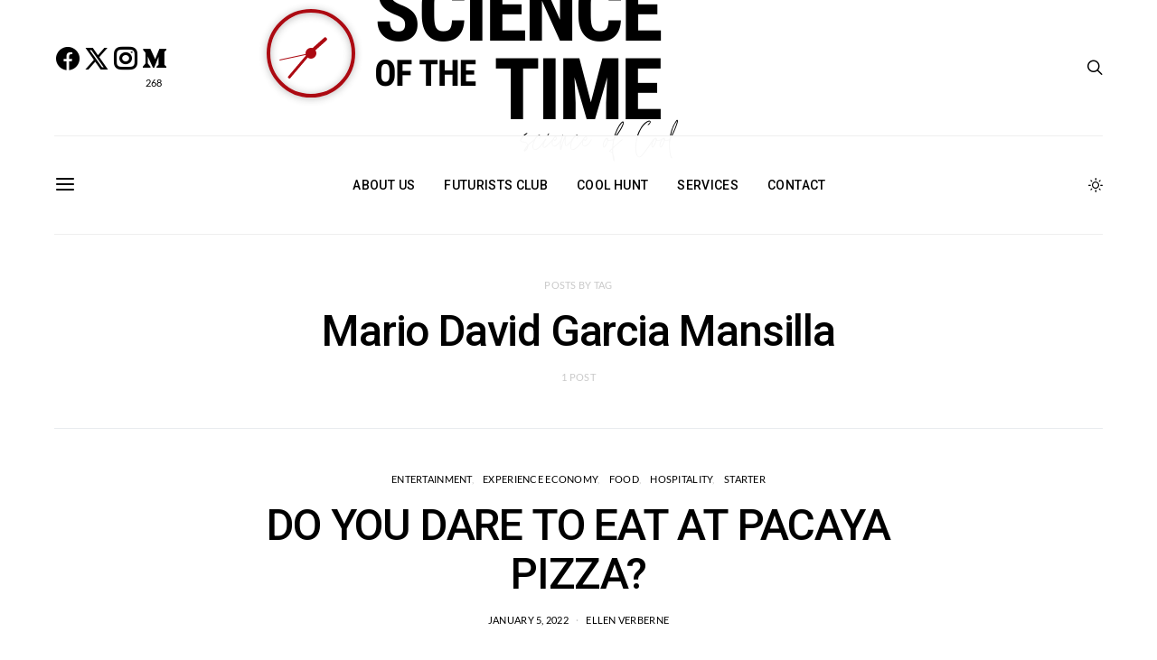

--- FILE ---
content_type: text/html; charset=UTF-8
request_url: https://scienceofthetime.com/tag/mario-david-garcia-mansilla/
body_size: 42392
content:
<!DOCTYPE html>
<html lang="en-US" data-scheme='dark'>
<head>
	<meta charset="UTF-8">
	<meta name="viewport" content="width=device-width, initial-scale=1">
	<link rel="profile" href="https://gmpg.org/xfn/11">
		<meta name='robots' content='index, follow, max-image-preview:large, max-snippet:-1, max-video-preview:-1' />
	<style>img:is([sizes="auto" i], [sizes^="auto," i]) { contain-intrinsic-size: 3000px 1500px }</style>
	
	<!-- This site is optimized with the Yoast SEO Premium plugin v20.5 (Yoast SEO v21.5) - https://yoast.com/wordpress/plugins/seo/ -->
	<title>Mario David Garcia Mansilla Archives - Science of the Time</title><link rel="preload" as="style" href="https://fonts.googleapis.com/css?family=Lato%3A300%2C400%2C700%2C900%7CMontserrat%7CRoboto%3A100%2C100italic%2C200%2C200italic%2C300%2C300italic%2C400%2C400italic%2C500%2C500italic%2C600%2C600italic%2C700%2C700italic%2C800%2C800italic%2C900%2C900italic%7CRoboto%20Slab%3A100%2C100italic%2C200%2C200italic%2C300%2C300italic%2C400%2C400italic%2C500%2C500italic%2C600%2C600italic%2C700%2C700italic%2C800%2C800italic%2C900%2C900italic&#038;display=swap" /><link rel="stylesheet" href="https://fonts.googleapis.com/css?family=Lato%3A300%2C400%2C700%2C900%7CMontserrat%7CRoboto%3A100%2C100italic%2C200%2C200italic%2C300%2C300italic%2C400%2C400italic%2C500%2C500italic%2C600%2C600italic%2C700%2C700italic%2C800%2C800italic%2C900%2C900italic%7CRoboto%20Slab%3A100%2C100italic%2C200%2C200italic%2C300%2C300italic%2C400%2C400italic%2C500%2C500italic%2C600%2C600italic%2C700%2C700italic%2C800%2C800italic%2C900%2C900italic&#038;display=swap" media="print" onload="this.media='all'" /><noscript><link rel="stylesheet" href="https://fonts.googleapis.com/css?family=Lato%3A300%2C400%2C700%2C900%7CMontserrat%7CRoboto%3A100%2C100italic%2C200%2C200italic%2C300%2C300italic%2C400%2C400italic%2C500%2C500italic%2C600%2C600italic%2C700%2C700italic%2C800%2C800italic%2C900%2C900italic%7CRoboto%20Slab%3A100%2C100italic%2C200%2C200italic%2C300%2C300italic%2C400%2C400italic%2C500%2C500italic%2C600%2C600italic%2C700%2C700italic%2C800%2C800italic%2C900%2C900italic&#038;display=swap" /></noscript>
	<link rel="canonical" href="https://scienceofthetime.com/tag/mario-david-garcia-mansilla/" />
	<meta property="og:locale" content="en_US" />
	<meta property="og:type" content="article" />
	<meta property="og:title" content="Mario David Garcia Mansilla Archives" />
	<meta property="og:url" content="https://scienceofthetime.com/tag/mario-david-garcia-mansilla/" />
	<meta property="og:site_name" content="Science of the Time" />
	<meta name="twitter:card" content="summary_large_image" />
	<script type="application/ld+json" class="yoast-schema-graph">{"@context":"https://schema.org","@graph":[{"@type":"CollectionPage","@id":"https://scienceofthetime.com/tag/mario-david-garcia-mansilla/","url":"https://scienceofthetime.com/tag/mario-david-garcia-mansilla/","name":"Mario David Garcia Mansilla Archives - Science of the Time","isPartOf":{"@id":"https://scienceofthetime.com/#website"},"primaryImageOfPage":{"@id":"https://scienceofthetime.com/tag/mario-david-garcia-mansilla/#primaryimage"},"image":{"@id":"https://scienceofthetime.com/tag/mario-david-garcia-mansilla/#primaryimage"},"thumbnailUrl":"https://scienceofthetime.com/wp-content/uploads/2022/01/image_2022-01-05_162313.jpg","breadcrumb":{"@id":"https://scienceofthetime.com/tag/mario-david-garcia-mansilla/#breadcrumb"},"inLanguage":"en-US"},{"@type":"ImageObject","inLanguage":"en-US","@id":"https://scienceofthetime.com/tag/mario-david-garcia-mansilla/#primaryimage","url":"https://scienceofthetime.com/wp-content/uploads/2022/01/image_2022-01-05_162313.jpg","contentUrl":"https://scienceofthetime.com/wp-content/uploads/2022/01/image_2022-01-05_162313.jpg","width":800,"height":450},{"@type":"BreadcrumbList","@id":"https://scienceofthetime.com/tag/mario-david-garcia-mansilla/#breadcrumb","itemListElement":[{"@type":"ListItem","position":1,"name":"Home","item":"https://scienceofthetime.com/"},{"@type":"ListItem","position":2,"name":"Mario David Garcia Mansilla"}]},{"@type":"WebSite","@id":"https://scienceofthetime.com/#website","url":"https://scienceofthetime.com/","name":"Science of the Time","description":"Science of Cool","potentialAction":[{"@type":"SearchAction","target":{"@type":"EntryPoint","urlTemplate":"https://scienceofthetime.com/?s={search_term_string}"},"query-input":"required name=search_term_string"}],"inLanguage":"en-US"}]}</script>
	<!-- / Yoast SEO Premium plugin. -->


<link rel='dns-prefetch' href='//www.googletagmanager.com' />
<link rel='dns-prefetch' href='//fonts.googleapis.com' />
<link href='https://fonts.gstatic.com' crossorigin rel='preconnect' />
<link rel="alternate" type="application/rss+xml" title="Science of the Time &raquo; Feed" href="https://scienceofthetime.com/feed/" />
<link rel="alternate" type="application/rss+xml" title="Science of the Time &raquo; Comments Feed" href="https://scienceofthetime.com/comments/feed/" />
<link rel="alternate" type="application/rss+xml" title="Science of the Time &raquo; Mario David Garcia Mansilla Tag Feed" href="https://scienceofthetime.com/tag/mario-david-garcia-mansilla/feed/" />
			<link rel="preload" href="https://scienceofthetime.com/wp-content/plugins/canvas/assets/fonts/canvas-icons.woff" as="font" type="font/woff" crossorigin>
			<link rel='stylesheet' id='dce-animations-css' href='https://scienceofthetime.com/wp-content/plugins/dynamic-content-for-elementor/assets/css/animations.css?ver=2.12.0' media='all' />
<link rel='stylesheet' id='canvas-css' href='https://scienceofthetime.com/wp-content/plugins/canvas/assets/css/canvas.css?ver=2.4.7' media='all' />
<link rel='alternate stylesheet' id='powerkit-icons-css' href='https://scienceofthetime.com/wp-content/plugins/powerkit/assets/fonts/powerkit-icons.woff?ver=2.9.7' as='font' type='font/wof' crossorigin />
<link rel='stylesheet' id='powerkit-css' href='https://scienceofthetime.com/wp-content/plugins/powerkit/assets/css/powerkit.css?ver=2.9.7' media='all' />
<style id='wp-emoji-styles-inline-css'>

	img.wp-smiley, img.emoji {
		display: inline !important;
		border: none !important;
		box-shadow: none !important;
		height: 1em !important;
		width: 1em !important;
		margin: 0 0.07em !important;
		vertical-align: -0.1em !important;
		background: none !important;
		padding: 0 !important;
	}
</style>
<link rel='stylesheet' id='wp-block-library-css' href='https://scienceofthetime.com/wp-includes/css/dist/block-library/style.min.css?ver=6.7.4' media='all' />
<link rel='stylesheet' id='canvas-block-alert-style-css' href='https://scienceofthetime.com/wp-content/plugins/canvas/components/basic-elements/block-alert/block.css?ver=1741729775' media='all' />
<link rel='stylesheet' id='canvas-block-progress-style-css' href='https://scienceofthetime.com/wp-content/plugins/canvas/components/basic-elements/block-progress/block.css?ver=1741729775' media='all' />
<link rel='stylesheet' id='canvas-block-collapsibles-style-css' href='https://scienceofthetime.com/wp-content/plugins/canvas/components/basic-elements/block-collapsibles/block.css?ver=1741729775' media='all' />
<link rel='stylesheet' id='canvas-block-tabs-style-css' href='https://scienceofthetime.com/wp-content/plugins/canvas/components/basic-elements/block-tabs/block.css?ver=1741729775' media='all' />
<link rel='stylesheet' id='canvas-block-section-heading-style-css' href='https://scienceofthetime.com/wp-content/plugins/canvas/components/basic-elements/block-section-heading/block.css?ver=1741729775' media='all' />
<link rel='stylesheet' id='canvas-block-row-style-css' href='https://scienceofthetime.com/wp-content/plugins/canvas/components/layout-blocks/block-row/block-row.css?ver=1741729775' media='all' />
<link rel='stylesheet' id='canvas-block-posts-style-css' href='https://scienceofthetime.com/wp-content/plugins/canvas/components/posts/block-posts/block-posts.css?ver=1741729775' media='all' />
<link rel='stylesheet' id='canvas-justified-gallery-block-style-css' href='https://scienceofthetime.com/wp-content/plugins/canvas/components/justified-gallery/block/block-justified-gallery.css?ver=1741729775' media='all' />
<link rel='stylesheet' id='canvas-slider-gallery-block-style-css' href='https://scienceofthetime.com/wp-content/plugins/canvas/components/slider-gallery/block/block-slider-gallery.css?ver=1741729775' media='all' />
<link rel='stylesheet' id='canvas-block-posts-sidebar-css' href='https://scienceofthetime.com/wp-content/plugins/canvas/components/posts/block-posts-sidebar/block-posts-sidebar.css?ver=1741729775' media='all' />
<link rel='stylesheet' id='csco-block-posts-sidebar-style-css' href='https://scienceofthetime.com/wp-content/themes/authentic/css/blocks/posts-sidebar.css?ver=1662785801' media='all' />
<link rel='stylesheet' id='csco-block-twitter-slider-style-css' href='https://scienceofthetime.com/wp-content/themes/authentic/css/blocks/twitter-slider.css?ver=1662785801' media='all' />
<link rel='stylesheet' id='csco-block-tiles-style-css' href='https://scienceofthetime.com/wp-content/themes/authentic/css/blocks/tiles.css?ver=1662785801' media='all' />
<link rel='stylesheet' id='csco-block-horizontal-tiles-style-css' href='https://scienceofthetime.com/wp-content/themes/authentic/css/blocks/horizontal-tiles.css?ver=1662785801' media='all' />
<link rel='stylesheet' id='csco-block-full-style-css' href='https://scienceofthetime.com/wp-content/themes/authentic/css/blocks/full.css?ver=1662785801' media='all' />
<link rel='stylesheet' id='csco-block-slider-style-css' href='https://scienceofthetime.com/wp-content/themes/authentic/css/blocks/slider.css?ver=1662785801' media='all' />
<link rel='stylesheet' id='csco-block-carousel-style-css' href='https://scienceofthetime.com/wp-content/themes/authentic/css/blocks/carousel.css?ver=1662785801' media='all' />
<link rel='stylesheet' id='csco-block-wide-style-css' href='https://scienceofthetime.com/wp-content/themes/authentic/css/blocks/wide.css?ver=1662785801' media='all' />
<link rel='stylesheet' id='csco-block-narrow-style-css' href='https://scienceofthetime.com/wp-content/themes/authentic/css/blocks/narrow.css?ver=1662785801' media='all' />
<style id='classic-theme-styles-inline-css'>
/*! This file is auto-generated */
.wp-block-button__link{color:#fff;background-color:#32373c;border-radius:9999px;box-shadow:none;text-decoration:none;padding:calc(.667em + 2px) calc(1.333em + 2px);font-size:1.125em}.wp-block-file__button{background:#32373c;color:#fff;text-decoration:none}
</style>
<style id='global-styles-inline-css'>
:root{--wp--preset--aspect-ratio--square: 1;--wp--preset--aspect-ratio--4-3: 4/3;--wp--preset--aspect-ratio--3-4: 3/4;--wp--preset--aspect-ratio--3-2: 3/2;--wp--preset--aspect-ratio--2-3: 2/3;--wp--preset--aspect-ratio--16-9: 16/9;--wp--preset--aspect-ratio--9-16: 9/16;--wp--preset--color--black: #000000;--wp--preset--color--cyan-bluish-gray: #abb8c3;--wp--preset--color--white: #FFFFFF;--wp--preset--color--pale-pink: #f78da7;--wp--preset--color--vivid-red: #ce2e2e;--wp--preset--color--luminous-vivid-orange: #ff6900;--wp--preset--color--luminous-vivid-amber: #fcb902;--wp--preset--color--light-green-cyan: #7bdcb5;--wp--preset--color--vivid-green-cyan: #01d083;--wp--preset--color--pale-cyan-blue: #8ed1fc;--wp--preset--color--vivid-cyan-blue: #0693e3;--wp--preset--color--vivid-purple: #9b51e0;--wp--preset--color--secondary: #f8f8f8;--wp--preset--gradient--vivid-cyan-blue-to-vivid-purple: linear-gradient(135deg,rgba(6,147,227,1) 0%,rgb(155,81,224) 100%);--wp--preset--gradient--light-green-cyan-to-vivid-green-cyan: linear-gradient(135deg,rgb(122,220,180) 0%,rgb(0,208,130) 100%);--wp--preset--gradient--luminous-vivid-amber-to-luminous-vivid-orange: linear-gradient(135deg,rgba(252,185,0,1) 0%,rgba(255,105,0,1) 100%);--wp--preset--gradient--luminous-vivid-orange-to-vivid-red: linear-gradient(135deg,rgba(255,105,0,1) 0%,rgb(207,46,46) 100%);--wp--preset--gradient--very-light-gray-to-cyan-bluish-gray: linear-gradient(135deg,rgb(238,238,238) 0%,rgb(169,184,195) 100%);--wp--preset--gradient--cool-to-warm-spectrum: linear-gradient(135deg,rgb(74,234,220) 0%,rgb(151,120,209) 20%,rgb(207,42,186) 40%,rgb(238,44,130) 60%,rgb(251,105,98) 80%,rgb(254,248,76) 100%);--wp--preset--gradient--blush-light-purple: linear-gradient(135deg,rgb(255,206,236) 0%,rgb(152,150,240) 100%);--wp--preset--gradient--blush-bordeaux: linear-gradient(135deg,rgb(254,205,165) 0%,rgb(254,45,45) 50%,rgb(107,0,62) 100%);--wp--preset--gradient--luminous-dusk: linear-gradient(135deg,rgb(255,203,112) 0%,rgb(199,81,192) 50%,rgb(65,88,208) 100%);--wp--preset--gradient--pale-ocean: linear-gradient(135deg,rgb(255,245,203) 0%,rgb(182,227,212) 50%,rgb(51,167,181) 100%);--wp--preset--gradient--electric-grass: linear-gradient(135deg,rgb(202,248,128) 0%,rgb(113,206,126) 100%);--wp--preset--gradient--midnight: linear-gradient(135deg,rgb(2,3,129) 0%,rgb(40,116,252) 100%);--wp--preset--font-size--small: 13px;--wp--preset--font-size--medium: 20px;--wp--preset--font-size--large: 36px;--wp--preset--font-size--x-large: 42px;--wp--preset--spacing--20: 0.44rem;--wp--preset--spacing--30: 0.67rem;--wp--preset--spacing--40: 1rem;--wp--preset--spacing--50: 1.5rem;--wp--preset--spacing--60: 2.25rem;--wp--preset--spacing--70: 3.38rem;--wp--preset--spacing--80: 5.06rem;--wp--preset--shadow--natural: 6px 6px 9px rgba(0, 0, 0, 0.2);--wp--preset--shadow--deep: 12px 12px 50px rgba(0, 0, 0, 0.4);--wp--preset--shadow--sharp: 6px 6px 0px rgba(0, 0, 0, 0.2);--wp--preset--shadow--outlined: 6px 6px 0px -3px rgba(255, 255, 255, 1), 6px 6px rgba(0, 0, 0, 1);--wp--preset--shadow--crisp: 6px 6px 0px rgba(0, 0, 0, 1);}:where(.is-layout-flex){gap: 0.5em;}:where(.is-layout-grid){gap: 0.5em;}body .is-layout-flex{display: flex;}.is-layout-flex{flex-wrap: wrap;align-items: center;}.is-layout-flex > :is(*, div){margin: 0;}body .is-layout-grid{display: grid;}.is-layout-grid > :is(*, div){margin: 0;}:where(.wp-block-columns.is-layout-flex){gap: 2em;}:where(.wp-block-columns.is-layout-grid){gap: 2em;}:where(.wp-block-post-template.is-layout-flex){gap: 1.25em;}:where(.wp-block-post-template.is-layout-grid){gap: 1.25em;}.has-black-color{color: var(--wp--preset--color--black) !important;}.has-cyan-bluish-gray-color{color: var(--wp--preset--color--cyan-bluish-gray) !important;}.has-white-color{color: var(--wp--preset--color--white) !important;}.has-pale-pink-color{color: var(--wp--preset--color--pale-pink) !important;}.has-vivid-red-color{color: var(--wp--preset--color--vivid-red) !important;}.has-luminous-vivid-orange-color{color: var(--wp--preset--color--luminous-vivid-orange) !important;}.has-luminous-vivid-amber-color{color: var(--wp--preset--color--luminous-vivid-amber) !important;}.has-light-green-cyan-color{color: var(--wp--preset--color--light-green-cyan) !important;}.has-vivid-green-cyan-color{color: var(--wp--preset--color--vivid-green-cyan) !important;}.has-pale-cyan-blue-color{color: var(--wp--preset--color--pale-cyan-blue) !important;}.has-vivid-cyan-blue-color{color: var(--wp--preset--color--vivid-cyan-blue) !important;}.has-vivid-purple-color{color: var(--wp--preset--color--vivid-purple) !important;}.has-black-background-color{background-color: var(--wp--preset--color--black) !important;}.has-cyan-bluish-gray-background-color{background-color: var(--wp--preset--color--cyan-bluish-gray) !important;}.has-white-background-color{background-color: var(--wp--preset--color--white) !important;}.has-pale-pink-background-color{background-color: var(--wp--preset--color--pale-pink) !important;}.has-vivid-red-background-color{background-color: var(--wp--preset--color--vivid-red) !important;}.has-luminous-vivid-orange-background-color{background-color: var(--wp--preset--color--luminous-vivid-orange) !important;}.has-luminous-vivid-amber-background-color{background-color: var(--wp--preset--color--luminous-vivid-amber) !important;}.has-light-green-cyan-background-color{background-color: var(--wp--preset--color--light-green-cyan) !important;}.has-vivid-green-cyan-background-color{background-color: var(--wp--preset--color--vivid-green-cyan) !important;}.has-pale-cyan-blue-background-color{background-color: var(--wp--preset--color--pale-cyan-blue) !important;}.has-vivid-cyan-blue-background-color{background-color: var(--wp--preset--color--vivid-cyan-blue) !important;}.has-vivid-purple-background-color{background-color: var(--wp--preset--color--vivid-purple) !important;}.has-black-border-color{border-color: var(--wp--preset--color--black) !important;}.has-cyan-bluish-gray-border-color{border-color: var(--wp--preset--color--cyan-bluish-gray) !important;}.has-white-border-color{border-color: var(--wp--preset--color--white) !important;}.has-pale-pink-border-color{border-color: var(--wp--preset--color--pale-pink) !important;}.has-vivid-red-border-color{border-color: var(--wp--preset--color--vivid-red) !important;}.has-luminous-vivid-orange-border-color{border-color: var(--wp--preset--color--luminous-vivid-orange) !important;}.has-luminous-vivid-amber-border-color{border-color: var(--wp--preset--color--luminous-vivid-amber) !important;}.has-light-green-cyan-border-color{border-color: var(--wp--preset--color--light-green-cyan) !important;}.has-vivid-green-cyan-border-color{border-color: var(--wp--preset--color--vivid-green-cyan) !important;}.has-pale-cyan-blue-border-color{border-color: var(--wp--preset--color--pale-cyan-blue) !important;}.has-vivid-cyan-blue-border-color{border-color: var(--wp--preset--color--vivid-cyan-blue) !important;}.has-vivid-purple-border-color{border-color: var(--wp--preset--color--vivid-purple) !important;}.has-vivid-cyan-blue-to-vivid-purple-gradient-background{background: var(--wp--preset--gradient--vivid-cyan-blue-to-vivid-purple) !important;}.has-light-green-cyan-to-vivid-green-cyan-gradient-background{background: var(--wp--preset--gradient--light-green-cyan-to-vivid-green-cyan) !important;}.has-luminous-vivid-amber-to-luminous-vivid-orange-gradient-background{background: var(--wp--preset--gradient--luminous-vivid-amber-to-luminous-vivid-orange) !important;}.has-luminous-vivid-orange-to-vivid-red-gradient-background{background: var(--wp--preset--gradient--luminous-vivid-orange-to-vivid-red) !important;}.has-very-light-gray-to-cyan-bluish-gray-gradient-background{background: var(--wp--preset--gradient--very-light-gray-to-cyan-bluish-gray) !important;}.has-cool-to-warm-spectrum-gradient-background{background: var(--wp--preset--gradient--cool-to-warm-spectrum) !important;}.has-blush-light-purple-gradient-background{background: var(--wp--preset--gradient--blush-light-purple) !important;}.has-blush-bordeaux-gradient-background{background: var(--wp--preset--gradient--blush-bordeaux) !important;}.has-luminous-dusk-gradient-background{background: var(--wp--preset--gradient--luminous-dusk) !important;}.has-pale-ocean-gradient-background{background: var(--wp--preset--gradient--pale-ocean) !important;}.has-electric-grass-gradient-background{background: var(--wp--preset--gradient--electric-grass) !important;}.has-midnight-gradient-background{background: var(--wp--preset--gradient--midnight) !important;}.has-small-font-size{font-size: var(--wp--preset--font-size--small) !important;}.has-medium-font-size{font-size: var(--wp--preset--font-size--medium) !important;}.has-large-font-size{font-size: var(--wp--preset--font-size--large) !important;}.has-x-large-font-size{font-size: var(--wp--preset--font-size--x-large) !important;}
:where(.wp-block-post-template.is-layout-flex){gap: 1.25em;}:where(.wp-block-post-template.is-layout-grid){gap: 1.25em;}
:where(.wp-block-columns.is-layout-flex){gap: 2em;}:where(.wp-block-columns.is-layout-grid){gap: 2em;}
:root :where(.wp-block-pullquote){font-size: 1.5em;line-height: 1.6;}
</style>
<link rel='stylesheet' id='canvas-block-heading-style-css' href='https://scienceofthetime.com/wp-content/plugins/canvas/components/content-formatting/block-heading/block.css?ver=1741729775' media='all' />
<link rel='stylesheet' id='canvas-block-list-style-css' href='https://scienceofthetime.com/wp-content/plugins/canvas/components/content-formatting/block-list/block.css?ver=1741729775' media='all' />
<link rel='stylesheet' id='canvas-block-paragraph-style-css' href='https://scienceofthetime.com/wp-content/plugins/canvas/components/content-formatting/block-paragraph/block.css?ver=1741729775' media='all' />
<link rel='stylesheet' id='canvas-block-separator-style-css' href='https://scienceofthetime.com/wp-content/plugins/canvas/components/content-formatting/block-separator/block.css?ver=1741729775' media='all' />
<link rel='stylesheet' id='canvas-block-group-style-css' href='https://scienceofthetime.com/wp-content/plugins/canvas/components/basic-elements/block-group/block.css?ver=1741729775' media='all' />
<link rel='stylesheet' id='canvas-block-cover-style-css' href='https://scienceofthetime.com/wp-content/plugins/canvas/components/basic-elements/block-cover/block.css?ver=1741729775' media='all' />
<link rel='stylesheet' id='contact-form-7-css' href='https://scienceofthetime.com/wp-content/plugins/contact-form-7/includes/css/styles.css?ver=5.9.2' media='all' />
<link rel='stylesheet' id='paytium-public-css' href='https://scienceofthetime.com/wp-content/plugins/paytium/public/css/public.css?ver=4.4.14' media='all' />
<link rel='stylesheet' id='paytium-jquery-ui-css' href='https://scienceofthetime.com/wp-content/plugins/paytium/public/css/jquery-ui.css?ver=4.4.14' media='all' />
<link rel='stylesheet' id='powerkit-author-box-css' href='https://scienceofthetime.com/wp-content/plugins/powerkit/modules/author-box/public/css/public-powerkit-author-box.css?ver=2.9.7' media='all' />
<link rel='stylesheet' id='powerkit-basic-elements-css' href='https://scienceofthetime.com/wp-content/plugins/powerkit/modules/basic-elements/public/css/public-powerkit-basic-elements.css?ver=2.9.7' media='screen' />
<link rel='stylesheet' id='powerkit-coming-soon-css' href='https://scienceofthetime.com/wp-content/plugins/powerkit/modules/coming-soon/public/css/public-powerkit-coming-soon.css?ver=2.9.7' media='all' />
<link rel='stylesheet' id='powerkit-content-formatting-css' href='https://scienceofthetime.com/wp-content/plugins/powerkit/modules/content-formatting/public/css/public-powerkit-content-formatting.css?ver=2.9.7' media='all' />
<link rel='stylesheet' id='powerkit-сontributors-css' href='https://scienceofthetime.com/wp-content/plugins/powerkit/modules/contributors/public/css/public-powerkit-contributors.css?ver=2.9.7' media='all' />
<link rel='stylesheet' id='powerkit-facebook-css' href='https://scienceofthetime.com/wp-content/plugins/powerkit/modules/facebook/public/css/public-powerkit-facebook.css?ver=2.9.7' media='all' />
<link rel='stylesheet' id='powerkit-featured-categories-css' href='https://scienceofthetime.com/wp-content/plugins/powerkit/modules/featured-categories/public/css/public-powerkit-featured-categories.css?ver=2.9.7' media='all' />
<link rel='stylesheet' id='powerkit-inline-posts-css' href='https://scienceofthetime.com/wp-content/plugins/powerkit/modules/inline-posts/public/css/public-powerkit-inline-posts.css?ver=2.9.7' media='all' />
<link rel='stylesheet' id='powerkit-instagram-css' href='https://scienceofthetime.com/wp-content/plugins/powerkit/modules/instagram/public/css/public-powerkit-instagram.css?ver=2.9.7' media='all' />
<link rel='stylesheet' id='powerkit-justified-gallery-css' href='https://scienceofthetime.com/wp-content/plugins/powerkit/modules/justified-gallery/public/css/public-powerkit-justified-gallery.css?ver=2.9.7' media='all' />
<link rel='stylesheet' id='glightbox-css' href='https://scienceofthetime.com/wp-content/plugins/powerkit/modules/lightbox/public/css/glightbox.min.css?ver=2.9.7' media='all' />
<link rel='stylesheet' id='powerkit-lightbox-css' href='https://scienceofthetime.com/wp-content/plugins/powerkit/modules/lightbox/public/css/public-powerkit-lightbox.css?ver=2.9.7' media='all' />
<link rel='stylesheet' id='powerkit-opt-in-forms-css' href='https://scienceofthetime.com/wp-content/plugins/powerkit/modules/opt-in-forms/public/css/public-powerkit-opt-in-forms.css?ver=2.9.7' media='all' />
<link rel='stylesheet' id='powerkit-pinterest-css' href='https://scienceofthetime.com/wp-content/plugins/powerkit/modules/pinterest/public/css/public-powerkit-pinterest.css?ver=2.9.7' media='all' />
<link rel='stylesheet' id='powerkit-scroll-to-top-css' href='https://scienceofthetime.com/wp-content/plugins/powerkit/modules/scroll-to-top/public/css/public-powerkit-scroll-to-top.css?ver=2.9.7' media='all' />
<link rel='stylesheet' id='powerkit-share-buttons-css' href='https://scienceofthetime.com/wp-content/plugins/powerkit/modules/share-buttons/public/css/public-powerkit-share-buttons.css?ver=2.9.7' media='all' />
<link rel='stylesheet' id='powerkit-social-links-css' href='https://scienceofthetime.com/wp-content/plugins/powerkit/modules/social-links/public/css/public-powerkit-social-links.css?ver=2.9.7' media='all' />
<link rel='stylesheet' id='powerkit-twitter-css' href='https://scienceofthetime.com/wp-content/plugins/powerkit/modules/twitter/public/css/public-powerkit-twitter.css?ver=2.9.7' media='all' />
<link rel='stylesheet' id='powerkit-widget-about-css' href='https://scienceofthetime.com/wp-content/plugins/powerkit/modules/widget-about/public/css/public-powerkit-widget-about.css?ver=2.9.7' media='all' />
<link rel='stylesheet' id='fontawesome-css' href='https://scienceofthetime.com/wp-content/plugins/elementor/assets/lib/font-awesome/css/fontawesome.min.css?ver=5.9.0' media='all' />
<link rel='stylesheet' id='std-frontend-style-css' href='https://scienceofthetime.com/wp-content/plugins/subscribe-to-download/css/std-frontend.css?ver=1.2.9' media='all' />
<style id='wpxpo-global-style-inline-css'>
:root {
			--preset-color1: #037fff;
			--preset-color2: #026fe0;
			--preset-color3: #071323;
			--preset-color4: #132133;
			--preset-color5: #34495e;
			--preset-color6: #787676;
			--preset-color7: #f0f2f3;
			--preset-color8: #f8f9fa;
			--preset-color9: #ffffff;
		}{}
</style>
<style id='ultp-preset-colors-style-inline-css'>
:root { --postx_preset_Base_1_color: #f4f4ff; --postx_preset_Base_2_color: #dddff8; --postx_preset_Base_3_color: #B4B4D6; --postx_preset_Primary_color: #3323f0; --postx_preset_Secondary_color: #4a5fff; --postx_preset_Tertiary_color: #FFFFFF; --postx_preset_Contrast_3_color: #545472; --postx_preset_Contrast_2_color: #262657; --postx_preset_Contrast_1_color: #10102e; --postx_preset_Over_Primary_color: #ffffff;  }
</style>
<style id='ultp-preset-gradient-style-inline-css'>
:root { --postx_preset_Primary_to_Secondary_to_Right_gradient: linear-gradient(90deg, var(--postx_preset_Primary_color) 0%, var(--postx_preset_Secondary_color) 100%); --postx_preset_Primary_to_Secondary_to_Bottom_gradient: linear-gradient(180deg, var(--postx_preset_Primary_color) 0%, var(--postx_preset_Secondary_color) 100%); --postx_preset_Secondary_to_Primary_to_Right_gradient: linear-gradient(90deg, var(--postx_preset_Secondary_color) 0%, var(--postx_preset_Primary_color) 100%); --postx_preset_Secondary_to_Primary_to_Bottom_gradient: linear-gradient(180deg, var(--postx_preset_Secondary_color) 0%, var(--postx_preset_Primary_color) 100%); --postx_preset_Cold_Evening_gradient: linear-gradient(0deg, rgb(12, 52, 131) 0%, rgb(162, 182, 223) 100%, rgb(107, 140, 206) 100%, rgb(162, 182, 223) 100%); --postx_preset_Purple_Division_gradient: linear-gradient(0deg, rgb(112, 40, 228) 0%, rgb(229, 178, 202) 100%); --postx_preset_Over_Sun_gradient: linear-gradient(60deg, rgb(171, 236, 214) 0%, rgb(251, 237, 150) 100%); --postx_preset_Morning_Salad_gradient: linear-gradient(-255deg, rgb(183, 248, 219) 0%, rgb(80, 167, 194) 100%); --postx_preset_Fabled_Sunset_gradient: linear-gradient(-270deg, rgb(35, 21, 87) 0%, rgb(68, 16, 122) 29%, rgb(255, 19, 97) 67%, rgb(255, 248, 0) 100%);  }
</style>
<style id='ultp-preset-typo-style-inline-css'>
:root { --postx_preset_Heading_typo_font_family: Helvetica; --postx_preset_Heading_typo_font_family_type: sans-serif; --postx_preset_Heading_typo_font_weight: 600; --postx_preset_Heading_typo_text_transform: capitalize; --postx_preset_Body_and_Others_typo_font_family: Helvetica; --postx_preset_Body_and_Others_typo_font_family_type: sans-serif; --postx_preset_Body_and_Others_typo_font_weight: 400; --postx_preset_Body_and_Others_typo_text_transform: lowercase; --postx_preset_body_typo_font_size_lg: 16px; --postx_preset_paragraph_1_typo_font_size_lg: 12px; --postx_preset_paragraph_2_typo_font_size_lg: 12px; --postx_preset_paragraph_3_typo_font_size_lg: 12px; --postx_preset_heading_h1_typo_font_size_lg: 42px; --postx_preset_heading_h2_typo_font_size_lg: 36px; --postx_preset_heading_h3_typo_font_size_lg: 30px; --postx_preset_heading_h4_typo_font_size_lg: 24px; --postx_preset_heading_h5_typo_font_size_lg: 20px; --postx_preset_heading_h6_typo_font_size_lg: 16px; }
</style>
<link rel='stylesheet' id='gpur-css' href='https://scienceofthetime.com/wp-content/plugins/ultimate-reviewer/public/css/public.css?ver=2.8.1' media='all' />
<link rel='stylesheet' id='fontawesome5-css' href='https://scienceofthetime.com/wp-content/plugins/ultimate-reviewer/public/fonts/fontawesome5/css/all.min.css?ver=2.8.1' media='all' />
<link rel='stylesheet' id='wtii-style-css' href='https://scienceofthetime.com/wp-content/plugins/what-time-is-it/css/wtii-style.css?ver=6.7.4' media='all' />

<link rel='stylesheet' id='wobd-fontawesome-style-css' href='https://scienceofthetime.com/wp-content/plugins/woo-badge-designer/css//font-awesome.min.css?ver=4.0.0' media='all' />
<link rel='stylesheet' id='wobd-fontawesome1-style-css' href='https://scienceofthetime.com/wp-content/plugins/woo-badge-designer/css//fontawesome.css?ver=4.0.0' media='all' />
<link rel='stylesheet' id='wobd-fa-brands-style-css' href='https://scienceofthetime.com/wp-content/plugins/woo-badge-designer/css//fa-brands.css?ver=4.0.0' media='all' />
<link rel='stylesheet' id='wobd-fa-regular-style-css' href='https://scienceofthetime.com/wp-content/plugins/woo-badge-designer/css//fa-regular.css?ver=4.0.0' media='all' />
<link rel='stylesheet' id='wobd-fa-solid-style-css' href='https://scienceofthetime.com/wp-content/plugins/woo-badge-designer/css//fa-solid.css?ver=4.0.0' media='all' />
<link rel='stylesheet' id='wobd-tooltip-style-css' href='https://scienceofthetime.com/wp-content/plugins/woo-badge-designer/css/tooltipster.bundle.css?ver=4.0.0' media='all' />
<link rel='stylesheet' id='elegant-icons-css' href='https://scienceofthetime.com/wp-content/plugins/woo-badge-designer/css//elegant-icons.css?ver=4.0.0' media='all' />
<link rel='stylesheet' id='linear-style-css' href='https://scienceofthetime.com/wp-content/plugins/woo-badge-designer/css//linear-style.css?ver=4.0.0' media='all' />
<link rel='stylesheet' id='wobd-frontend-style-css' href='https://scienceofthetime.com/wp-content/plugins/woo-badge-designer/css/wobd-frontend.css?ver=4.0.0' media='all' />
<style id='wpgb-head-inline-css'>
.wp-grid-builder:not(.wpgb-template),.wpgb-facet{opacity:0.01}.wpgb-facet fieldset{margin:0;padding:0;border:none;outline:none;box-shadow:none}.wpgb-facet fieldset:last-child{margin-bottom:40px;}.wpgb-facet fieldset legend.wpgb-sr-only{height:1px;width:1px}
</style>
<style id='dominant-color-styles-inline-css'>
img[data-dominant-color]:not(.has-transparency) { background-color: var(--dominant-color); }
</style>
<link rel='stylesheet' id='csco-styles-css' href='https://scienceofthetime.com/wp-content/themes/authentic/style.css?ver=7.0.8' media='all' />
<link rel='stylesheet' id='searchwp-forms-css' href='https://scienceofthetime.com/wp-content/plugins/searchwp-live-ajax-search/assets/styles/frontend/search-forms.css?ver=1.8.5' media='all' />
<link rel='stylesheet' id='searchwp-live-search-css' href='https://scienceofthetime.com/wp-content/plugins/searchwp-live-ajax-search/assets/styles/style.css?ver=1.8.5' media='all' />
<style id='searchwp-live-search-inline-css'>
.searchwp-live-search-result .searchwp-live-search-result--title a {
  font-size: 16px;
}
.searchwp-live-search-result .searchwp-live-search-result--price {
  font-size: 14px;
}
.searchwp-live-search-result .searchwp-live-search-result--add-to-cart .button {
  font-size: 14px;
}

</style>
<script type="text/javascript">
            window._nslDOMReady = function (callback) {
                if ( document.readyState === "complete" || document.readyState === "interactive" ) {
                    callback();
                } else {
                    document.addEventListener( "DOMContentLoaded", callback );
                }
            };
            </script><script src="https://scienceofthetime.com/wp-includes/js/jquery/jquery.min.js?ver=3.7.1" id="jquery-core-js"></script>
<script src="https://scienceofthetime.com/wp-includes/js/jquery/jquery-migrate.min.js?ver=3.4.1" id="jquery-migrate-js"></script>
<script src="https://scienceofthetime.com/wp-includes/js/dist/hooks.min.js?ver=4d63a3d491d11ffd8ac6" id="wp-hooks-js"></script>
<script id="say-what-js-js-extra">
var say_what_data = {"replacements":{"paytium|Thank you for your order, the status is:|":"THANK YOU FOR YOUR SUPPORT! | THE STATUS OF PAYMENT | = "}};
</script>
<script src="https://scienceofthetime.com/wp-content/plugins/say-what/assets/build/frontend.js?ver=fd31684c45e4d85aeb4e" id="say-what-js-js"></script>
<script id="std-frontend-script-js-extra">
var std_frontend_obj = {"ajax_url":"https:\/\/scienceofthetime.com\/wp-admin\/admin-ajax.php","ajax_nonce":"b7e39326ea"};
</script>
<script src="https://scienceofthetime.com/wp-content/plugins/subscribe-to-download/js/std-frontend.js?ver=1.2.9" id="std-frontend-script-js"></script>
<script id="gpur-comment-filtering-js-extra">
var gpur_comment_filtering = {"ajax_url":"https:\/\/scienceofthetime.com\/wp-admin\/admin-ajax.php","post_id":"37894","comment_count":"0","nonce":"420951bf8a"};
</script>
<script src="https://scienceofthetime.com/wp-content/plugins/ultimate-reviewer/public/scripts/comment-filtering.js?ver=2.8.1" id="gpur-comment-filtering-js"></script>
<script src="https://scienceofthetime.com/wp-content/plugins/what-time-is-it/js/wtii-script.js?ver=6.7.4" id="wtii-script-js"></script>
<script src="https://www.googletagmanager.com/gtag/js?id=G-P6NFBD7871&amp;ver=6.7.4" id="wk-analytics-script-js"></script>
<script id="wk-analytics-script-js-after">
function shouldTrack(){
var trackLoggedIn = true;
var loggedIn = false;
if(!loggedIn){
return true;
} else if( trackLoggedIn ) {
return true;
}
return false;
}
function hasWKGoogleAnalyticsCookie() {
return (new RegExp('wp_wk_ga_untrack_' + document.location.hostname)).test(document.cookie);
}
if (!hasWKGoogleAnalyticsCookie() && shouldTrack()) {
//Google Analytics
window.dataLayer = window.dataLayer || [];
function gtag(){dataLayer.push(arguments);}
gtag('js', new Date());
gtag('config', 'G-P6NFBD7871');
}
</script>
<script src="https://scienceofthetime.com/wp-content/plugins/woo-badge-designer/js/tooltipster.bundle.js?ver=4.0.0" id="wobd-tooltip-script-js"></script>
<script src="https://scienceofthetime.com/wp-content/plugins/woo-badge-designer/js/jquery.countdown.min.js?ver=4.0.0" id="wobd-countdown-script-js"></script>
<script id="wobd-frontend-script-js-extra">
var wobd_frontend_js_params = {"ajax_url":"https:\/\/scienceofthetime.com\/wp-admin\/admin-ajax.php","ajax_nonce":"d15d9f2861"};
</script>
<script src="https://scienceofthetime.com/wp-content/plugins/woo-badge-designer/js/wobd-frontend.js?ver=4.0.0" id="wobd-frontend-script-js"></script>
<link rel="https://api.w.org/" href="https://scienceofthetime.com/wp-json/" /><link rel="alternate" title="JSON" type="application/json" href="https://scienceofthetime.com/wp-json/wp/v2/tags/3034" /><link rel="EditURI" type="application/rsd+xml" title="RSD" href="https://scienceofthetime.com/xmlrpc.php?rsd" />
<meta name="generator" content="WordPress 6.7.4" />

<style type="text/css" media="all" id="canvas-blocks-dynamic-styles">

</style>
<meta name="generator" content="Performance Lab 2.9.0; modules: images/dominant-color-images, images/webp-support, images/webp-uploads; plugins: ">
<noscript><style>.wp-grid-builder .wpgb-card.wpgb-card-hidden .wpgb-card-wrapper{opacity:1!important;visibility:visible!important;transform:none!important}.wpgb-facet {opacity:1!important;pointer-events:auto!important}.wpgb-facet *:not(.wpgb-pagination-facet){display:none}</style></noscript><meta name="generator" content="Elementor 3.17.3; features: e_dom_optimization, e_optimized_assets_loading, additional_custom_breakpoints; settings: css_print_method-external, google_font-enabled, font_display-auto">
<meta name="generator" content="Powered by Slider Revolution 6.6.20 - responsive, Mobile-Friendly Slider Plugin for WordPress with comfortable drag and drop interface." />
<link rel="icon" href="https://scienceofthetime.com/wp-content/uploads/2021/05/cropped-favic-32x32.png" sizes="32x32" />
<link rel="icon" href="https://scienceofthetime.com/wp-content/uploads/2021/05/cropped-favic-192x192.png" sizes="192x192" />
<link rel="apple-touch-icon" href="https://scienceofthetime.com/wp-content/uploads/2021/05/cropped-favic-180x180.png" />
<meta name="msapplication-TileImage" content="https://scienceofthetime.com/wp-content/uploads/2021/05/cropped-favic-270x270.png" />
<script>function setREVStartSize(e){
			//window.requestAnimationFrame(function() {
				window.RSIW = window.RSIW===undefined ? window.innerWidth : window.RSIW;
				window.RSIH = window.RSIH===undefined ? window.innerHeight : window.RSIH;
				try {
					var pw = document.getElementById(e.c).parentNode.offsetWidth,
						newh;
					pw = pw===0 || isNaN(pw) || (e.l=="fullwidth" || e.layout=="fullwidth") ? window.RSIW : pw;
					e.tabw = e.tabw===undefined ? 0 : parseInt(e.tabw);
					e.thumbw = e.thumbw===undefined ? 0 : parseInt(e.thumbw);
					e.tabh = e.tabh===undefined ? 0 : parseInt(e.tabh);
					e.thumbh = e.thumbh===undefined ? 0 : parseInt(e.thumbh);
					e.tabhide = e.tabhide===undefined ? 0 : parseInt(e.tabhide);
					e.thumbhide = e.thumbhide===undefined ? 0 : parseInt(e.thumbhide);
					e.mh = e.mh===undefined || e.mh=="" || e.mh==="auto" ? 0 : parseInt(e.mh,0);
					if(e.layout==="fullscreen" || e.l==="fullscreen")
						newh = Math.max(e.mh,window.RSIH);
					else{
						e.gw = Array.isArray(e.gw) ? e.gw : [e.gw];
						for (var i in e.rl) if (e.gw[i]===undefined || e.gw[i]===0) e.gw[i] = e.gw[i-1];
						e.gh = e.el===undefined || e.el==="" || (Array.isArray(e.el) && e.el.length==0)? e.gh : e.el;
						e.gh = Array.isArray(e.gh) ? e.gh : [e.gh];
						for (var i in e.rl) if (e.gh[i]===undefined || e.gh[i]===0) e.gh[i] = e.gh[i-1];
											
						var nl = new Array(e.rl.length),
							ix = 0,
							sl;
						e.tabw = e.tabhide>=pw ? 0 : e.tabw;
						e.thumbw = e.thumbhide>=pw ? 0 : e.thumbw;
						e.tabh = e.tabhide>=pw ? 0 : e.tabh;
						e.thumbh = e.thumbhide>=pw ? 0 : e.thumbh;
						for (var i in e.rl) nl[i] = e.rl[i]<window.RSIW ? 0 : e.rl[i];
						sl = nl[0];
						for (var i in nl) if (sl>nl[i] && nl[i]>0) { sl = nl[i]; ix=i;}
						var m = pw>(e.gw[ix]+e.tabw+e.thumbw) ? 1 : (pw-(e.tabw+e.thumbw)) / (e.gw[ix]);
						newh =  (e.gh[ix] * m) + (e.tabh + e.thumbh);
					}
					var el = document.getElementById(e.c);
					if (el!==null && el) el.style.height = newh+"px";
					el = document.getElementById(e.c+"_wrapper");
					if (el!==null && el) {
						el.style.height = newh+"px";
						el.style.display = "block";
					}
				} catch(e){
					console.log("Failure at Presize of Slider:" + e)
				}
			//});
		  };</script>
<style type="text/css">div.nsl-container[data-align="left"] {
    text-align: left;
}

div.nsl-container[data-align="center"] {
    text-align: center;
}

div.nsl-container[data-align="right"] {
    text-align: right;
}


div.nsl-container div.nsl-container-buttons a[data-plugin="nsl"] {
    text-decoration: none;
    box-shadow: none;
    border: 0;
}

div.nsl-container .nsl-container-buttons {
    display: flex;
    padding: 5px 0;
}

div.nsl-container.nsl-container-block .nsl-container-buttons {
    display: inline-grid;
    grid-template-columns: minmax(145px, auto);
}

div.nsl-container-block-fullwidth .nsl-container-buttons {
    flex-flow: column;
    align-items: center;
}

div.nsl-container-block-fullwidth .nsl-container-buttons a,
div.nsl-container-block .nsl-container-buttons a {
    flex: 1 1 auto;
    display: block;
    margin: 5px 0;
    width: 100%;
}

div.nsl-container-inline {
    margin: -5px;
    text-align: left;
}

div.nsl-container-inline .nsl-container-buttons {
    justify-content: center;
    flex-wrap: wrap;
}

div.nsl-container-inline .nsl-container-buttons a {
    margin: 5px;
    display: inline-block;
}

div.nsl-container-grid .nsl-container-buttons {
    flex-flow: row;
    align-items: center;
    flex-wrap: wrap;
}

div.nsl-container-grid .nsl-container-buttons a {
    flex: 1 1 auto;
    display: block;
    margin: 5px;
    max-width: 280px;
    width: 100%;
}

@media only screen and (min-width: 650px) {
    div.nsl-container-grid .nsl-container-buttons a {
        width: auto;
    }
}

div.nsl-container .nsl-button {
    cursor: pointer;
    vertical-align: top;
    border-radius: 4px;
}

div.nsl-container .nsl-button-default {
    color: #fff;
    display: flex;
}

div.nsl-container .nsl-button-icon {
    display: inline-block;
}

div.nsl-container .nsl-button-svg-container {
    flex: 0 0 auto;
    padding: 8px;
    display: flex;
    align-items: center;
}

div.nsl-container svg {
    height: 24px;
    width: 24px;
    vertical-align: top;
}

div.nsl-container .nsl-button-default div.nsl-button-label-container {
    margin: 0 24px 0 12px;
    padding: 10px 0;
    font-family: Helvetica, Arial, sans-serif;
    font-size: 16px;
    line-height: 20px;
    letter-spacing: .25px;
    overflow: hidden;
    text-align: center;
    text-overflow: clip;
    white-space: nowrap;
    flex: 1 1 auto;
    -webkit-font-smoothing: antialiased;
    -moz-osx-font-smoothing: grayscale;
    text-transform: none;
    display: inline-block;
}

div.nsl-container .nsl-button-google[data-skin="dark"] .nsl-button-svg-container {
    margin: 1px;
    padding: 7px;
    border-radius: 3px;
    background: #fff;
}

div.nsl-container .nsl-button-google[data-skin="light"] {
    border-radius: 1px;
    box-shadow: 0 1px 5px 0 rgba(0, 0, 0, .25);
    color: RGBA(0, 0, 0, 0.54);
}

div.nsl-container .nsl-button-apple .nsl-button-svg-container {
    padding: 0 6px;
}

div.nsl-container .nsl-button-apple .nsl-button-svg-container svg {
    height: 40px;
    width: auto;
}

div.nsl-container .nsl-button-apple[data-skin="light"] {
    color: #000;
    box-shadow: 0 0 0 1px #000;
}

div.nsl-container .nsl-button-facebook[data-skin="white"] {
    color: #000;
    box-shadow: inset 0 0 0 1px #000;
}

div.nsl-container .nsl-button-facebook[data-skin="light"] {
    color: #1877F2;
    box-shadow: inset 0 0 0 1px #1877F2;
}

div.nsl-container .nsl-button-apple div.nsl-button-label-container {
    font-size: 17px;
    font-family: -apple-system, BlinkMacSystemFont, "Segoe UI", Roboto, Helvetica, Arial, sans-serif, "Apple Color Emoji", "Segoe UI Emoji", "Segoe UI Symbol";
}

div.nsl-container .nsl-button-slack div.nsl-button-label-container {
    font-size: 17px;
    font-family: -apple-system, BlinkMacSystemFont, "Segoe UI", Roboto, Helvetica, Arial, sans-serif, "Apple Color Emoji", "Segoe UI Emoji", "Segoe UI Symbol";
}

div.nsl-container .nsl-button-slack[data-skin="light"] {
    color: #000000;
    box-shadow: inset 0 0 0 1px #DDDDDD;
}

div.nsl-container .nsl-button-tiktok[data-skin="light"] {
    color: #161823;
    box-shadow: 0 0 0 1px rgba(22, 24, 35, 0.12);
}


div.nsl-container .nsl-button-kakao {
    color: rgba(0, 0, 0, 0.85);
}

.nsl-clear {
    clear: both;
}

.nsl-container {
    clear: both;
}

/*Button align start*/

div.nsl-container-inline[data-align="left"] .nsl-container-buttons {
    justify-content: flex-start;
}

div.nsl-container-inline[data-align="center"] .nsl-container-buttons {
    justify-content: center;
}

div.nsl-container-inline[data-align="right"] .nsl-container-buttons {
    justify-content: flex-end;
}


div.nsl-container-grid[data-align="left"] .nsl-container-buttons {
    justify-content: flex-start;
}

div.nsl-container-grid[data-align="center"] .nsl-container-buttons {
    justify-content: center;
}

div.nsl-container-grid[data-align="right"] .nsl-container-buttons {
    justify-content: flex-end;
}

div.nsl-container-grid[data-align="space-around"] .nsl-container-buttons {
    justify-content: space-around;
}

div.nsl-container-grid[data-align="space-between"] .nsl-container-buttons {
    justify-content: space-between;
}

/* Button align end*/

/* Redirect */

#nsl-redirect-overlay {
    display: flex;
    flex-direction: column;
    justify-content: center;
    align-items: center;
    position: fixed;
    z-index: 1000000;
    left: 0;
    top: 0;
    width: 100%;
    height: 100%;
    backdrop-filter: blur(1px);
    background-color: RGBA(0, 0, 0, .32);;
}

#nsl-redirect-overlay-container {
    display: flex;
    flex-direction: column;
    justify-content: center;
    align-items: center;
    background-color: white;
    padding: 30px;
    border-radius: 10px;
}

#nsl-redirect-overlay-spinner {
    content: '';
    display: block;
    margin: 20px;
    border: 9px solid RGBA(0, 0, 0, .6);
    border-top: 9px solid #fff;
    border-radius: 50%;
    box-shadow: inset 0 0 0 1px RGBA(0, 0, 0, .6), 0 0 0 1px RGBA(0, 0, 0, .6);
    width: 40px;
    height: 40px;
    animation: nsl-loader-spin 2s linear infinite;
}

@keyframes nsl-loader-spin {
    0% {
        transform: rotate(0deg)
    }
    to {
        transform: rotate(360deg)
    }
}

#nsl-redirect-overlay-title {
    font-family: -apple-system, BlinkMacSystemFont, "Segoe UI", Roboto, Oxygen-Sans, Ubuntu, Cantarell, "Helvetica Neue", sans-serif;
    font-size: 18px;
    font-weight: bold;
    color: #3C434A;
}

#nsl-redirect-overlay-text {
    font-family: -apple-system, BlinkMacSystemFont, "Segoe UI", Roboto, Oxygen-Sans, Ubuntu, Cantarell, "Helvetica Neue", sans-serif;
    text-align: center;
    font-size: 14px;
    color: #3C434A;
}

/* Redirect END*/</style>		<style id="wp-custom-css">
			.pt-checkout-form {
width: 100%;
}
.pt-form-group {
    display: inline-block;
    width: 45%;
    margin-right: 10px;
}
.wtii-clock-circle {
	border-color: #ffffff;
	padding: 45px 45px 45px 45px;
	width: 45px;
	height: 45px;
	margin: 1 auto 1em;
}
.wtii-clock-hour{
    background: rgb(255, 255, 255);
}
.header-col {
    display: flex;
    justify-content: flex-end;
    max-height: 100%;
    flex-direction: row;
    align-content: center;
    flex-wrap: wrap;
    align-items: flex-end;
}
.latepoint-book-button{
font-family: "Poppins", Sans-serif;
    font-size: 13px;
    font-weight: 500;
    text-transform: uppercase;
    letter-spacing: 3.1px;
	fill: #FFFFFF;
    color: #FFFFFF;
    background-color: #AC0A12;
    border-radius: 0px 0px 0px 0px;
    box-shadow: 87px 0px 55px 0px #9d101a inset;
    padding: 020px 40px 020px 40px;
	}
.wobd-text-template-14 {
    color: #FFF;
    font-size: 12px;
    font-family: 'Lato', sans-serif;
    padding: 10
px
 10
px
 5
px
;
    width: 60
px
;
    text-align: center;
    position: relative;
    background: #000000;
    -webkit-border-radius: 3
px
;
    border-radius: 3
px
;
}
.footer-sidebars .sidebar-footer {
    position: relative;
    width: 100%;
    padding-right: 20px;
    padding-left: 20px;
    flex: 0 0 100%;
    max-width: 100%;
	}
.gpur-criterion-title {
    margin-bottom: 10px;
    margin-left: 5px;
    font-size: 15px;
    line-height: 1;
    text-transform: uppercase;
    font-weight: 700;
}
.comment-reply-title {
    font-family: Lato;
    font-size: 1.75rem!important;
    font-weight: 700;
    letter-spacing: 0.075em;
    text-transform: uppercase;
animation-duration
}
[class^="pk-icon-"],
[class*=" pk-icon-"] {
	font-family: 'powerkit-icons' !important;
	font-style: normal;
	font-weight: bold;
	font-size: 25px !important;
}
.std-download-button {
color: rgba(255,255,255,100);
background: rgba(172,10,18,100);
}
.gpur-comment .gpur-show-rating-wrapper {
    margin-bottom: 1px;
    display: none;
}		</style>
		<style id="kirki-inline-styles">body, .offcanvas, #search, select, input[type=search], input[type=text], input[type=number], input[type=email], input[type=tel], input[type=password], textarea, .form-control, .pk-card, .pagination-content, .adp-popup-type-content .adp-popup-container{background-color:#FFFFFF;}.entry-content .pk-block-bg-inverse, .pk-dropcap-bg-inverse:first-letter, .entry-content .has-drop-cap.is-cnvs-dropcap-bg-dark:first-letter{color:#FFFFFF!important;}.adp-popup .adp-popup-container{--adp-popup-container-background:#FFFFFF;--adp-popup-type-notification-text-color:#777777;--adp-popup-type-notification-text-link-color:#000000;--adp-popup-close-color:#000000;--adp-popup-close-hover-color:#ac0a12;}.mfp-bg, .mfp-wrap{--mfp-overlay-color:#FFFFFF;--mfp-controls-border-color:#FFFFFF;--mfp-inner-close-icon-color:#FFFFFF;--mfp-iframe-background:#FFFFFF;--mfp-image-background:#FFFFFF;--mfp-controls-color:#777777;--mfp-controls-text-color-hover:#777777;--mfp-caption-title-color:#777777;--mfp-controls-text-color:#c9c9c9;--mfp-caption-subtitle-color:#c9c9c9;}body, select, input[type=search], input[type=text], input[type=number], input[type=email], input[type=tel], input[type=password], textarea, .abr-reviews-posts .abr-review-meta{color:#777777;}blockquote cite, figcaption, .wp-caption-text, .wp-block-gallery .blocks-gallery-item figcaption, .wp-block-image figcaption, .wp-block-audio figcaption, .wp-block-embed figcaption, .wp-block-pullquote cite, .wp-block-pullquote footer, .wp-block-pullquote .wp-block-pullquote__citation, .wp-block-quote cite, label, .text-small, .comment-metadata, .logged-in-as, .post-categories, .post-count, .product-count, .post-meta, .entry-content figcaption, .post-media figcaption, .post-tags, .sub-title, .tagcloud, .timestamp, #wp-calendar caption, .comment-metadata a, .comment-metadata, .widget_rss ul li cite, .widget_rss ul li .rss-date, .pk-widget-about .pk-about-small, .pk-share-buttons-total .pk-share-buttons-count, .pk-share-buttons-post-loop .pk-share-buttons-count, .pk-share-buttons-block-posts .pk-share-buttons-count, .pk-share-buttons-post-sidebar .pk-share-buttons-count, .pk-share-buttons-post-loop .pk-share-buttons-link:hover .pk-share-buttons-count, .pk-share-buttons-block-posts .pk-share-buttons-link:hover .pk-share-buttons-count, .pk-share-buttons-post-sidebar .pk-share-buttons-link:hover .pk-share-buttons-count, .title-share, .pk-social-links-template-default .pk-social-links-label, .pk-social-links-wrap .pk-social-links-label, .pk-color-secondary, .pk-twitter-default .pk-twitter-tweet:before, .cs-meet-team .pk-social-links-link, .abr-post-review .abr-review-score .abr-review-subtext .abr-data-label, .sight-portfolio-area-filter__list-item a{color:#c9c9c9;}.owl-dot span, .abr-post-review .abr-review-score .abr-review-subtext .abr-data-info{background-color:#c9c9c9;}.entry-content p > code, a, #search .close, .button-link, .pk-share-buttons-total .pk-share-buttons-label, .pk-share-buttons-total .pk-share-buttons-title, .pk-social-links-wrap .pk-social-links-count, .pk-nav-tabs .pk-nav-link, .pk-nav-tabs .pk-nav-link.pk-active, .pk-tabs .pk-nav-pills .pk-nav-link, .pk-block-social-links .pk-social-links-link, .pk-block-social-links .pk-social-links-title, .pk-social-links-scheme-light .pk-social-links-link, .pk-social-links-scheme-light .pk-social-links-title, .pk-social-links-scheme-bold .pk-social-links-title, .pk-social-links-scheme-bold-rounded .pk-social-links-title, .pk-share-buttons-scheme-default .pk-share-buttons-link, .pk-share-buttons-after-post.pk-share-buttons-scheme-default .pk-share-buttons-link:not(:hover), .pk-share-buttons-before-post.pk-share-buttons-scheme-default .pk-share-buttons-link:not(:hover), .pk-toc ol > li:before, ol.pk-list-styled > li:before, h2.pk-heading-numbered:before, .pk-card-header a, .pk-twitter-info a, .pk-instagram-username a, .pk-social-links-template-default .pk-social-links-link, .pk-widget-contributors .pk-social-links-link, .cs-list-articles > li > a, .pk-block-contributors .author-name a, .editor-styles-wrapper.cs-editor-styles-wrapper .pk-author-posts-single a, .pk-twitter-content a, .pk-block-author .pk-widget-author-container:not(.pk-bg-overlay) .pk-author-title a, .pk-share-buttons-scheme-simple-light .pk-share-buttons-link, .pk-share-buttons-scheme-simple-light .pk-share-buttons-count, .is-style-pk-share-buttons-simple-light .pk-share-buttons-link, .is-style-pk-share-buttons-simple-light .pk-share-buttons-link .pk-share-buttons-count, .is-style-pk-share-buttons-default .pk-share-buttons-link:not(hover), ol.is-style-cnvs-list-styled > li:before, h2.is-style-cnvs-heading-numbered:before, .cnvs-block-collapsible .cnvs-block-collapsible-title h6 a, header .offcanvas-toggle, .navbar-scheme-toggle{color:#000000;}.owl-dot.active span{background-color:#000000;}.cnvs-block-tabs{--cnvs-tabs-button-color:#000000;--cnvs-tabs-button-hover-color:#ac0a12;}a:hover, .button-link:hover, #search .close:hover, .pk-social-links-scheme-light:not(.pk-social-links-scheme-light-bg) .pk-social-links-link:hover .pk-social-links-title, .is-style-pk-social-links-bold .pk-social-links-link:hover .pk-social-links-title, .pk-social-links-scheme-bold .pk-social-links-link:hover .pk-social-links-title, .is-style-pk-social-links-bold-rounded .pk-social-links-link:hover .pk-social-links-title, .pk-social-links-scheme-bold-rounded .pk-social-links-link:hover .pk-social-links-title, .pk-nav-tabs .pk-nav-link:not(.pk-active):focus, .pk-nav-tabs .pk-nav-link:not(.pk-active):hover, .pk-card-header a:hover, .pk-twitter-info a:hover, .pk-instagram-username a:hover, .pk-widget-contributors .pk-social-links-link:hover, .cs-list-articles > li > a:hover, .pk-block-contributors .author-name a:hover, .editor-styles-wrapper.cs-editor-styles-wrapper .pk-author-posts-single a:hover, .pk-twitter-content a:hover, .pk-block-author .pk-widget-author-container:not(.pk-bg-overlay) .pk-author-title a:hover, .cnvs-block-collapsible .cnvs-block-collapsible-title h6 a:hover, .navbar-scheme-toggle:hover{color:#ac0a12;}.wp-block-separator{color:#EEEEEE;}hr, .wp-block-separator:not(.is-style-dots), .wp-block-pullquote:not([style*="border-color"]), .entry-content .table-bordered th, .entry-content .table-bordered td, section.widget .widget-wrap, .form-control, input[type=search], input[type=text], input[type=number], input[type=email], input[type=tel], input[type=password], textarea, select, .pk-collapsibles .pk-card, .post-archive .archive-compact .post-masonry, .post-archive .archive-compact .post-grid, .post-archive .archive-compact.archive-masonry section.widget, .post-archive .archive-compact.archive-grid section.widget, .archive-list section.widget .widget-wrap, .archive-standard section.widget .widget-wrap, .sidebar-offcanvas .widget, .pk-nav-tabs .pk-nav-link, .pk-collapsibles .pk-card + .pk-card, .cnvs-block-tabs .cnvs-block-tabs-buttons .cnvs-block-tabs-button a, .cnvs-block-collapsibles .cnvs-block-collapsible, .abr-reviews-posts .abr-post-item{border-color:#EEEEEE;}hr, .entry-content table th, .entry-content table td, .entry-content table tbody + tbody, .header-enabled .navbar-primary:not(.sticky-nav-slide) .navbar, .navigation.comment-navigation, .site-main > article > .post-author, .post-main .post-author, .comment-body + .comment-respond, .comment-list + .comment-respond, .comment-list article, .comment-list .pingback, .comment-list .trackback, .post-standard:not(.post-featured) + .post-standard:not(.post-featured), .archive-first + .archive-list, .single .section-carousel, .widget_nav_menu .menu > .menu-item:not(:first-child), .widget_pages li:not(:first-child) a, .widget_meta li:not(:first-child) a, .widget_categories > ul > li:not(:first-child), .widget_archive > ul > li:not(:first-child), .widget_categories .widget-wrap > ul > li:not(:first-child), .widget_archive .widget-wrap > ul > li:not(:first-child), .widget_recent_comments li:not(:first-child), .widget_recent_entries li:not(:first-child), #wp-calendar tbody td, .navigation.pagination, .navigation.pagination + .post-tags, .fb-comments, .post-tags, .page-header-simple .page-header + .post-archive, .section-grid + .site-content > .cs-container:before, .archive-pagination:not(:empty), .post-list:not(.post-featured) + .post-list:not(.post-featured), .post-list + .post, .post + .post-list, .cs-meet-team .cs-author .cs-author-posts, .pk-widget-contributors .pk-author-item, .pk-toc:not(:first-child), .pk-inline-posts:not(:first-child), .cnvs-block-toc:not(:first-child){border-top-color:#EEEEEE;}.entry-content thead th, .navbar-primary:not(.sticky-nav-slide) .navbar, .sticky-nav-slide, .topbar, .navbar-offcanvas, .navigation.comment-navigation, .widget_rss ul li, .searchwp-live-search-results.searchwp-live-search-results-showing .searchwp-live-search-result:not(:last-child) a, .pk-separator, .pk-toc:not(:last-child), .pk-inline-posts:not(:last-child), .cnvs-block-tabs.cnvs-block-tabs-vertical .cnvs-block-tabs-buttons .cnvs-block-tabs-button-active a, .cnvs-block-toc:not(:last-child){border-bottom-color:#EEEEEE;}.pk-nav-tabs .pk-nav-link:not(.pk-active):focus, .pk-nav-tabs .pk-nav-link:not(.pk-active):hover{background-color:#EEEEEE;}.wp-block-separator.is-style-dots:before{color:#EEEEEE;}.entry-content p > code, .table-striped tbody tr:nth-of-type(odd), .wp-block-table.is-style-stripes tbody tr:nth-child(odd), .site-main .pk-subscribe-form-wrap, .post-comments, .archive-list .pk-subscribe-form-wrap, .archive-full .pk-subscribe-form-wrap, .entry-content .pk-dropcap-bg-inverse:first-letter, .entry-content .pk-dropcap-bg-light:first-letter, .entry-content .pk-block-bg-inverse, .entry-content .pk-block-bg-light, .basic_mailchimp_widget, .pk-twitter-slider, .pk-card-header, .pk-share-buttons-after-post.pk-share-buttons-scheme-default .pk-share-buttons-link, .pk-share-buttons-before-post.pk-share-buttons-scheme-default .pk-share-buttons-link, .pk-toc ol > li:before, ol.pk-list-styled > li:before, .pk-social-links-scheme-light-bg .pk-social-links-link, .is-style-pk-social-links-light-bg .pk-social-links-link, h2.pk-heading-numbered:before, .entry-content .table-bordered th, .entry-content .table-striped tbody tr:nth-of-type(odd), .wp-block-code, .wp-block-verse, .wp-block-preformatted, .is-style-pk-share-buttons-default .pk-share-buttons-link:not(hover), .is-style-pk-share-buttons-bold .pk-share-buttons-link, .cnvs-block-twitter-layout-slider, .entry-content .has-drop-cap.is-cnvs-dropcap-bg-light:first-letter, ol.is-style-cnvs-list-styled > li:before, h2.is-style-cnvs-heading-numbered:before, .wp-block-group.is-style-cnvs-block-bg-light{background-color:#f7f7f7;}.pk-share-buttons-wrap{--pk-share-link-background:#f7f7f7;--pk-mobile-share-horizontal-background:#f7f7f7;}.cnvs-block-collapsible-title{background-color:#f7f7f7;}.cnvs-block-alert{--cnvs-alert-background:#f7f7f7;}.cnvs-badge{--cnvs-badge-background:#f7f7f7;}h1, h2, h3, h4, h5, h6, .comment .fn, #search input[type="search"], .entry-content .table-bordered th, .wp-block-table td strong, .abr-post-review .abr-review-name, .abr-post-review .abr-review-text, .abr-reviews-posts .abr-review-number, .sight-portfolio-area-filter__title, .sight-portfolio-area-filter__list-item.sight-filter-active a{color:#000000;}.cnvs-block-alert, .cnvs-block-alert h1, .cnvs-block-alert h2, .cnvs-block-alert h3, .cnvs-block-alert h4, .cnvs-block-alert h5, .cnvs-block-alert h6, .cnvs-block-alert .cnvs-title, .cnvs-block-alert a, .entry-content .cnvs-block-alert p{color:#000000;}#search input[type="search"]:-ms-input-placeholder{color:#000000;}#search input[type="search"]:-moz-placeholder{color:#000000;}#search input[type="search"]::-webkit-input-placeholder{color:#000000;}.pk-social-links-wrap{--pk-social-link-color:#000000;--pk-social-light-bg-title-color:#000000;--pk-social-light-rounded-title-color:#000000;--pk-social-light-bg-color:#000000;}.pk-social-links-wrap .pk-font-heading{--pk-heading-font-color:#000000;}h1 a, h2 a, h3 a, h4 a, h5 a, h6 a, .comment .fn a, .cnvs-block-posts-sidebar:not(.cnvs-block-posts-sidebar-slider) .entry-title a, .pk-widget-posts:not(.pk-widget-posts-template-slider) .entry-title a{color:#000000;}.abr-posts-template-reviews-1 .entry-title a, .abr-posts-template-reviews-2 .entry-title a, .abr-posts-template-reviews-3 .entry-title a, .abr-posts-template-reviews-4 .entry-title a, .abr-posts-template-reviews-5 .entry-title a{color:#000000;}h1 a:hover, h2 a:hover, h3 a:hover, h4 a:hover, h5 a:hover, h6 a:hover, .comment .fn a:hover, .cnvs-block-posts-sidebar:not(.cnvs-block-posts-sidebar-slider) .entry-title a:hover, .pk-widget-posts:not(.pk-widget-posts-template-slider) .entry-title a:hover{color:#ac0a12;}.abr-posts-template-reviews-1 .entry-title a:hover, .abr-posts-template-reviews-2 .entry-title a:hover, .abr-posts-template-reviews-3 .entry-title a:hover, .abr-posts-template-reviews-4 .entry-title a:hover, .abr-posts-template-reviews-5 .entry-title a:hover{color:#ac0a12;}.wp-block-button .wp-block-button__link:not(.has-background), .button-primary, .overlay-inner a.button-primary, .header-light .button-primary, .wp-block-search .wp-block-search__button, .post-number, .post-pagination .post-more .button, .pk-button-primary, .pk-author-button, .pk-about-button, .pk-instagram-follow, .pk-twitter-follow, .pk-subscribe-submit, .pk-badge-primary, .pk-featured-categories-vertical-list .pk-featured-count, .adp-button-primary, .sight-portfolio-area__pagination .sight-portfolio-load-more{color:#ffffff;}.pk-pin-it{color:#ffffff!important;}.wp-block-button .wp-block-button__link:not(.has-background):hover, .button-primary:hover, .button-primary:active, .button-primary:focus, .button-primary:not([disabled]):not(.disabled).active, .button-primary:not([disabled]):not(.disabled):active, .overlay-inner a.button-primary:hover, .overlay-inner a.button-primary:active, .overlay-inner a.button-primary:focus, .overlay-inner a.button-primary:not([disabled]):not(.disabled).active, .overlay-inner a.button-primary:not([disabled]):not(.disabled):active, .header-light .button-primary:hover, .header-light .button-primary:active, .header-light .button-primary:focus, .header-light .button-primary:not([disabled]):not(.disabled).active, .header-light .button-primary:not([disabled]):not(.disabled):active, .wp-block-search .wp-block-search__button:hover, .post-pagination .post-more .button:hover, .pk-button-primary:not(:disabled):not(.disabled):active, .pk-button-primary:focus, .pk-button-primary:hover, .pk-button-primary:focus, .pk-button-primary:active, .pk-author-button:hover, .pk-about-button:hover, .pk-instagram-follow:hover, .pk-twitter-follow:hover, .pk-subscribe-submit:hover, .adp-button-primary:hover, .adp-button-primary:focus, .sight-portfolio-area__pagination .sight-portfolio-load-more:hover, .sight-portfolio-area__pagination .sight-portfolio-load-more:focus{color:#FFFFFF;}.pk-pin-it:hover{color:#FFFFFF!important;background-color:#000000!important;}.wp-block-button .wp-block-button__link:not(.has-background), .button-primary, .overlay-inner a.button-primary, .header-light .button-primary, .wp-block-search .wp-block-search__button, .post-number, .pk-tabs .pk-nav-pills .pk-nav-link.pk-active, .pk-tabs .pk-nav-pills .pk-nav-link.pk-active:focus, .pk-tabs .pk-nav-pills .pk-tabs .pk-nav-pills .pk-nav-link.pk-active:hover, .pk-button-primary, .pk-author-button, .pk-about-button, .pk-instagram-follow, .pk-twitter-follow, .pk-subscribe-submit, .pk-badge-primary, .pk-featured-categories-vertical-list .pk-featured-count, .cnvs-block-tabs.is-style-cnvs-block-tabs-pills .cnvs-block-tabs-buttons .cnvs-block-tabs-button.cnvs-block-tabs-button-active a, .cnvs-block-tabs.is-style-cnvs-block-tabs-pills .cnvs-block-tabs-buttons .cnvs-block-tabs-button.cnvs-block-tabs-button-active a:focus, .cnvs-block-tabs.is-style-cnvs-block-tabs-pills .cnvs-block-tabs-buttons .cnvs-block-tabs-button.cnvs-block-tabs-button-active a:hover, .adp-button-primary, .sight-portfolio-area__pagination .sight-portfolio-load-more{background-color:#ac0a12;}.pk-bg-primary, .pk-pin-it{background-color:#ac0a12!important;}.post-tags a:focus, .post-tags a:hover, .tagcloud a:focus, .tagcloud a:hover, .wp-block-button .wp-block-button__link:not(.has-background):hover, .button-primary:hover, .button-primary:active, .button-primary:focus, .button-primary:not([disabled]):not(.disabled).active, .button-primary:not([disabled]):not(.disabled):active, .overlay-inner a.button-primary:hover, .overlay-inner a.button-primary:active, .overlay-inner a.button-primary:focus, .overlay-inner a.button-primary:not([disabled]):not(.disabled).active, .overlay-inner a.button-primary:not([disabled]):not(.disabled):active, .header-light .button-primary:hover, .header-light .button-primary:active, .header-light .button-primary:focus, .header-light .button-primary:not([disabled]):not(.disabled).active, .header-light .button-primary:not([disabled]):not(.disabled):active, .wp-block-search .wp-block-search__button:hover, .pk-button-primary:not(:disabled):not(.disabled):active, .pk-button-primary:hover, .pk-button-primary:active, .pk-button-primary:focus, .pk-author-button:hover, .pk-about-button:hover, .pk-instagram-follow:hover, .pk-twitter-follow:hover, .pk-subscribe-submit:hover, .adp-button-primary:hover, .adp-button-primary:focus, .sight-portfolio-area__pagination .sight-portfolio-load-more:hover, .sight-portfolio-area__pagination .sight-portfolio-load-more:focus{background-color:#000000;}.button-secondary, .pk-button-secondary{color:#dbdbdb!important;background-color:#ac0a12;}.button-secondary:hover, .button-secondary:active, .button-secondary:focus, .pk-button-secondary:hover, .pk-button-secondary:active, .pk-button-secondary:focus{color:#ffffff!important;background-color:#0a0a0a;}.site-title{color:#000000;}.site-title:hover{color:#A0A0A0;}.site-description{color:#A0A0A0;}.navbar-primary{background-color:rgba(255,255,255,0.97);}.navbar-primary:not(.sticky-nav-slide) .navbar, .sticky-nav-slide{border-bottom-width:1px;border-bottom-style:solid;}.navbar-primary a, .navbar-primary button, .navbar-primary .navbar-nav > li > a, .navbar-primary .navbar-scheme-toggle{color:#000000;}.navbar-primary a:hover, .navbar-primary button:hover, .navbar-primary .navbar-nav > li > a:focus, .navbar-primary .navbar-nav > li > a:hover, .navbar-primary .navbar-nav > li.current-menu-parent > a, .navbar-primary .navbar-nav > li.current-nav-item > a, .site-submenu:hover .navbar-widgets-btn{color:#ac0a12;}.navbar-nav .sub-menu{background-color:#000000;}.navbar-nav .sub-menu > li > a, .navbar-nav .cs-mm-categories > li > a, .navbar-nav .menu-columns > .sub-menu > li > a:hover, .mega-menu-item .entry-title a{color:#ffffff;}.navbar-nav .sub-menu > li > a:hover, .navbar-nav .sub-menu > li > a:focus, .navbar-nav .sub-menu > li > a:active, .navbar-nav .cs-mm-categories > li > a:hover, .navbar-nav .cs-mm-categories > li > a:focus, .navbar-nav .cs-mm-categories > li > a:active, .mega-menu-item .entry-title a:hover{color:#ac0a12;}.navbar-nav .sub-menu .current-menu-item > a, .navbar-nav .sub-menu .current-menu-ancestor > a, .navbar-nav .sub-menu .current-menu-parent > a{color:#ac0a12;}.navbar-primary .pk-social-links-template-nav .pk-social-links-icon{color:#000000;}.navbar-primary .pk-social-links-template-nav .pk-social-links-item .pk-social-links-link:hover .pk-social-links-icon{color:#000000;}.navbar-primary .pk-social-links-template-nav .pk-social-links-title, .navbar-primary .pk-social-links-template-nav .pk-social-links-count, .navbar-primary .pk-social-links-template-nav .pk-social-links-label{color:#A0A0A0;}.navbar-primary .pk-social-links-template-nav .pk-social-links-item .pk-social-links-link:hover .pk-social-links-title, .navbar-primary .pk-social-links-template-nav .pk-social-links-item .pk-social-links-link:hover .pk-social-links-count, .navbar-primary .pk-social-links-template-nav .pk-social-links-item .pk-social-links-link:hover .pk-social-links-label{color:#000000;}.site-submenu .navbar-widgets-container, .site-submenu .pk-social-links-scheme-light-bg .pk-social-links-link{background-color:#000000;}.site-submenu{color:#777777;}.site-submenu label, .site-submenu figcaption, .site-submenu blockquote cite, .site-submenu .wp-caption-text, .site-submenu .wp-block-gallery .blocks-gallery-item figcaption, .site-submenu .wp-block-image figcaption, .site-submenu .wp-block-audio figcaption, .site-submenu .wp-block-embed figcaption, .site-submenu .wp-block-pullquote cite, .site-submenu .wp-block-pullquote footer, .site-submenu .wp-block-pullquote .wp-block-pullquote__citation, .site-submenu .wp-block-quote cite, .site-submenu .text-small, .site-submenu .comment-metadata, .site-submenu .logged-in-as, .site-submenu .post-categories, .site-submenu .post-count, .site-submenu .product-count, .site-submenu .post-meta, .site-submenu .entry-content figcaption, .site-submenu .post-media figcaption, .site-submenu .post-tags, .site-submenu .sub-title, .site-submenu .tagcloud, .site-submenu .timestamp, .site-submenu #wp-calendar caption, .site-submenu .comment-metadata a, .site-submenu .comment-metadata, .site-submenu .widget_rss ul li cite, .site-submenu .widget_rss ul li .rss-date, .site-submenu .title-share, .site-submenu .pk-widget-about .pk-about-small, .site-submenu .pk-share-buttons-total .pk-share-buttons-count, .site-submenu .pk-share-buttons-post-loop .pk-share-buttons-count, .site-submenu .pk-share-buttons-block-posts .pk-share-buttons-count, .site-submenu .pk-share-buttons-post-sidebar .pk-share-buttons-count, .site-submenu .pk-share-buttons-post-loop .pk-share-buttons-link:hover .pk-share-buttons-count, .site-submenu .pk-share-buttons-block-posts .pk-share-buttons-link:hover .pk-share-buttons-count, .site-submenu .pk-share-buttons-post-sidebar .pk-share-buttons-link:hover .pk-share-buttons-count, .site-submenu .pk-social-links-template-default .pk-social-links-label, .site-submenu .pk-social-links-wrap .pk-social-links-label, .site-submenu .pk-color-secondary, .site-submenu .pk-twitter-default .pk-twitter-tweet:before{color:#c9c9c9;}.site-submenu .owl-dot span{background-color:#c9c9c9;}.site-submenu .title-widget{color:#ffffff;}.site-submenu a, .site-submenu .post-meta, .site-submenu #wp-calendar thead th, .site-submenu h2, .site-submenu .pk-social-links-wrap .pk-social-links-count, .site-submenu .pk-social-links-scheme-light .pk-social-links-icon, .site-submenu .pk-social-links-wrap .pk-social-links-title, .site-submenu .pk-subscribe-form-wrap .pk-title, .site-submenu .pk-social-links-template-default .pk-social-links-link, .site-submenu .pk-widget-contributors .pk-social-links-link, .site-submenu .cnvs-block-posts-sidebar:not(.cnvs-block-posts-sidebar-slider) .entry-title a, .site-submenu .pk-widget-posts:not(.pk-widget-posts-template-slider) .entry-title a{color:#ffffff;}.site-submenu .owl-dot.active span{background-color:#ffffff;}.site-submenu a:hover,.site-submenu a:hover:active, .site-submenu a:focus:active, .site-submenu .pk-social-links-template-default .pk-social-links-link:hover, .site-submenu .pk-widget-contributors .pk-social-links-link:hover, .site-submenu .cnvs-block-posts-sidebar:not(.cnvs-block-posts-sidebar-slider) .entry-title a:hover, .site-submenu .cnvs-block-posts-sidebar:not(.cnvs-block-posts-sidebar-slider) .entry-title a:focus, .site-submenu .pk-widget-posts:not(.pk-widget-posts-template-slider) .entry-title a:hover, .site-submenu .pk-widget-posts:not(.pk-widget-posts-template-slider) .entry-title a:focus{color:#ac0a12;}.site-submenu #wp-calendar tfoot tr #prev + .pad:after, .site-submenu #wp-calendar tbody td a, .sidebar-footer .basic_mailchimp_widget, .sidebar-footer .pk-social-links-template-vertical .pk-social-links-link{background-color:#282828;}.site-submenu .navbar-widgets-container .widget-col{border-color:#282828;}.site-submenu .widget, .site-submenu .widget_nav_menu .menu > .menu-item:not(:first-child), .site-submenu .widget_categories > ul > li:not(:first-child), .site-submenu .widget_archive > ul > li:not(:first-child), .site-submenu .widget_categories .widget-wrap > ul > li:not(:first-child), .widget_archive .site-submenu .widget-wrap > ul > li:not(:first-child), .site-submenu #wp-calendar tbody td, .site-submenu .widget_pages li:not(:first-child) a, .site-submenu .widget_meta li:not(:first-child) a, .site-submenu .widget_recent_comments li:not(:first-child), .site-submenu .widget_recent_entries li:not(:first-child), .site-submenu #wp-calendar tbody td#today:after, .footer-section + .footer-section > .cs-container > *, .sidebar-footer .widget + .widget, .site-submenu .pk-widget-contributors .pk-author-item{border-top-color:#282828;}.site-submenu .button, .site-submenu .post-number, .site-submenu .pk-author-button, .site-submenu .pk-about-button, .site-submenu .pk-instagram-follow, .site-submenu .pk-twitter-follow, .site-submenu .pk-subscribe-submit, .site-submenu .pk-badge-primary{color:#EEEEEE;}.site-submenu .button:hover, .site-submenu .button:active, .site-submenu .pk-author-button:hover, .site-submenu .pk-about-button:hover, .site-submenu .pk-instagram-follow:hover, .site-submenu .pk-twitter-follow:hover, .site-submenu .pk-subscribe-submit:hover, .site-submenu .pk-badge-primary:hover{color:#FFFFFF;}.site-submenu .button, .site-submenu select, .site-submenu .post-number, .site-submenu .pk-author-button, .site-submenu .pk-about-button, .site-submenu .pk-instagram-follow, .site-submenu .pk-twitter-follow, .site-submenu .pk-subscribe-submit, .site-submenu .pk-badge-primary{background-color:#282828;}.site-submenu .button:hover, .site-submenu .button:active, .site-submenu .button:focus, .site-submenu .button:active, .site-submenu .pk-author-button:hover, .site-submenu .pk-about-button:hover, .site-submenu .pk-instagram-follow:hover, .site-submenu .pk-twitter-follow:hover, .site-submenu .pk-subscribe-submit:hover, .site-submenu .pk-badge-primary:hover{background-color:#000000;}.topbar{border-bottom-width:1px;border-bottom-style:solid;}.topbar a, .topbar .navbar-nav > li > a, .topbar .pk-social-links-template-nav .pk-social-links-icon, .topbar .pk-social-links-template-nav .pk-social-links-label, .topbar .pk-social-links-template-nav .pk-social-links-title{color:#A0A0A0;}.topbar a:hover, .topbar .navbar-nav > li > a:focus, .topbar .navbar-nav > li > a:hover, .topbar .navbar-nav > li.current-menu-item > a, .topbar .pk-social-links-template-nav .pk-social-links-item .pk-social-links-link:hover .pk-social-links-icon, .topbar .pk-social-links-template-nav .pk-social-links-item .pk-social-links-link:hover pk-social-links-title, .topbar .pk-social-links-template-nav .pk-social-links-count{color:#000000;}.topbar .pk-social-links-template-nav .pk-social-links-icon{color:#000000;}.topbar .pk-social-links-template-nav .pk-social-links-item .pk-social-links-link:hover .pk-social-links-icon{color:#000000;}.topbar .pk-social-links-template-nav .pk-social-links-title, .topbar .pk-social-links-template-nav .pk-social-links-count, .topbar .pk-social-links-template-nav .pk-social-links-label{color:#A0A0A0;}.topbar .pk-social-links-template-nav .pk-social-links-item .pk-social-links-link:hover .pk-social-links-title, .topbar .pk-social-links-template-nav .pk-social-links-item .pk-social-links-link:hover .pk-social-links-count, .topbar .pk-social-links-template-nav .pk-social-links-item .pk-social-links-link:hover .pk-social-links-label{color:#000000;}.offcanvas-header .navbar-brand, .offcanvas-header .navbar-toggle{color:#000000;}.offcanvas-header .navbar-brand:hover, .offcanvas-header .navbar-brand:focus, .offcanvas-header .navbar-toggle:hover, .offcanvas-header .navbar-toggle:focus{color:#ac0a12;}.offcanvas-header .navbar{background-color:#FFFFFF;}.navbar-offcanvas{border-bottom-width:1px;border-bottom-style:solid;}.entry-content p{color:#6d6d6d;}.entry-content p > a:not(.button):not(.pk-button), .entry-content > ul a, .entry-content ol a, .entry-content .wp-block-column ol a, .entry-content .wp-block-column a, .entry-content table ol a, .entry-content table ul a, .taxonomy-description a, .entry-content .cnvs-block-section-content-inner > ol a, .entry-content .cnvs-block-section-content-inner > ul a{color:#000000;}.entry-content p > a:not(.button):not(.pk-button):hover, .entry-content ul a:hover, .entry-content ol a:hover, .taxonomy-description a:hover{color:#ac0a12;}.post-categories a, .cs-block-archive-posts article:not(.post-featured) .entry-header .post-categories a, .cs-block-narrow .layout-variation-simple .entry-header .post-categories a, .cs-block-wide .layout-variation-simple .entry-header .post-categories a, .cs-block-carousel .post-categories a, .cnvs-block-posts-sidebar:not(.cnvs-block-posts-sidebar-slider) .post-categories a, .pk-widget-posts .post-categories a{color:#000000;}.post-categories a:hover, .post-categories a:focus, .cs-block-archive-posts article:not(.post-featured) .entry-header .post-categories a:hover, .cs-block-archive-posts article:not(.post-featured) .entry-header .post-categories a:focus, .cs-block-narrow .layout-variation-simple .entry-header .post-categories a:hover, .cs-block-narrow .layout-variation-simple .entry-header .post-categories a:focus, .cs-block-wide .layout-variation-simple .entry-header .post-categories a:hover, .cs-block-wide .layout-variation-simple .entry-header .post-categories a:focus, .cs-block-carousel .post-categories a:hover, .cs-block-carousel .post-categories a:focus, .cnvs-block-posts-sidebar:not(.cnvs-block-posts-sidebar-slider) .post-categories a:hover, .cnvs-block-posts-sidebar:not(.cnvs-block-posts-sidebar-slider) .post-categories a:focus, .pk-widget-posts .post-categories a:hover, .pk-widget-posts .post-categories a:focus{color:#ac0a12;}::selection{color:#FFFFFF;background:#000000;}::-moz-selection{color:#FFFFFF;background:#000000;}.entry-content blockquote, .entry-content blockquote p{color:#000000;}.entry-content .pk-dropcap:first-letter, .entry-content .pk-content-block, .entry-content .pk-callout, .entry-content .has-drop-cap:not(:focus):first-letter, .entry-content .has-drop-cap.is-cnvs-dropcap-bordered:not(:focus):first-letter, .entry-content .has-drop-cap:not(:focus).is-cnvs-dropcap-border-right:not(:focus):first-letter{color:#000000;}.entry-content .pk-dropcap-bg-inverse:first-letter, .entry-content .pk-dropcap-bg-inverse:first-letter, .entry-content .pk-block-border-top:before, .entry-content .pk-block-border-bottom:after, .entry-content .pk-block-bg-inverse, .entry-content .has-drop-cap.is-cnvs-dropcap-bg-dark:first-letter, .wp-block-group.is-style-cnvs-block-single-border:before, .wp-block-group.is-style-cnvs-block-single-border:after, .wp-block-group.is-style-cnvs-block-bg-inverse{background-color:#000000;}.entry-content .pk-dropcap-borders:first-letter, .entry-content .pk-block-border-all, .entry-content .has-drop-cap.is-cnvs-dropcap-bordered:first-letter, .wp-block-group.is-style-cnvs-block-bordered{border-color:#000000;}.entry-content .pk-dropcap-border-right:first-letter, .entry-content .pk-block-border-right, .entry-content .has-drop-cap.is-cnvs-dropcap-border-right:first-letter{border-right-color:#000000;}.entry-content .pk-block-border-left{border-left-color:#000000;}.site-footer, .site-footer .pk-social-links-scheme-light-bg .pk-social-links-link{background-color:#000000;}.site-footer{color:#A0A0A0;}.site-footer label, .site-footer figcaption, .site-footer blockquote cite, .site-footer .wp-caption-text, .site-footer .wp-block-gallery .blocks-gallery-item figcaption, .site-footer .wp-block-image figcaption, .site-footer .wp-block-audio figcaption, .site-footer .wp-block-embed figcaption, .site-footer .wp-block-pullquote cite, .site-footer .wp-block-pullquote footer, .site-footer .wp-block-pullquote .wp-block-pullquote__citation, .site-footer .wp-block-quote cite, .site-footer .text-small, .site-footer .comment-metadata, .site-footer .logged-in-as, .site-footer .post-categories, .site-footer .post-count, .site-footer .product-count, .site-footer .post-meta, .site-footer .entry-content figcaption, .site-footer .post-media figcaption, .site-footer .post-tags, .site-footer .sub-title, .site-footer .tagcloud, .site-footer .timestamp, .site-footer #wp-calendar caption, .site-footer .comment-metadata a, .site-footer .comment-metadata, .site-footer .widget_rss ul li cite, .site-footer .widget_rss ul li .rss-date, .site-footer .title-share, .site-footer .pk-widget-about .pk-about-small, .site-footer .pk-share-buttons-total .pk-share-buttons-count, .site-footer .pk-share-buttons-post-loop .pk-share-buttons-count, .site-footer .pk-share-buttons-block-posts .pk-share-buttons-count, .site-footer .pk-share-buttons-post-sidebar .pk-share-buttons-count, .site-footer .pk-share-buttons-post-loop .pk-share-buttons-link:hover .pk-share-buttons-count, .site-footer .pk-share-buttons-block-posts .pk-share-buttons-link:hover .pk-share-buttons-count, .site-footer .pk-share-buttons-post-sidebar .pk-share-buttons-link:hover .pk-share-buttons-count, .site-footer .pk-social-links-template-default .pk-social-links-label, .site-footer .pk-social-links-wrap .pk-social-links-label, .site-footer .pk-color-secondary, .site-footer .pk-twitter-default .pk-twitter-tweet:before, .site-footer .footer-subscribe .pk-privacy label{color:#c9c9c9;}.site-footer .owl-dot span{background-color:#c9c9c9;}.site-footer .title-widget{color:#777777;}.site-footer a, .site-footer .post-meta, .site-footer .post-categories a, .site-footer #wp-calendar thead th, .site-footer h2, .site-footer .pk-social-links-wrap .pk-social-links-count, .site-footer .pk-social-links-scheme-light .pk-social-links-icon, .site-footer .pk-social-links-wrap .pk-social-links-title, .site-footer .pk-subscribe-form-wrap .pk-title, .site-footer .pk-social-links-template-default .pk-social-links-link, .site-footer .pk-widget-contributors .pk-social-links-link, .site-footer .cnvs-block-posts-sidebar:not(.cnvs-block-posts-sidebar-slider) .entry-title a, .site-footer .pk-widget-posts:not(.pk-widget-posts-template-slider) .entry-title a{color:#FFFFFF;}.site-footer .owl-dot.active span{background-color:#FFFFFF;}.site-footer a:hover, site-footer a:hover:active, .site-footer a:focus:active, .site-footer .post-categories a:hover, .site-footer .pk-social-links-template-default .pk-social-links-link:hover, .site-footer .pk-widget-contributors .pk-social-links-link:hover, .site-footer .cnvs-block-posts-sidebar:not(.cnvs-block-posts-sidebar-slider) .entry-title a:hover, .site-footer .cnvs-block-posts-sidebar:not(.cnvs-block-posts-sidebar-slider) .entry-title a:focus, .site-footer .pk-widget-posts:not(.pk-widget-posts-template-slider) .entry-title a:hover, .site-footer .pk-widget-posts:not(.pk-widget-posts-template-slider) .entry-title a:focus{color:#A0A0A0;}.site-footer #wp-calendar tfoot tr #prev + .pad:after, .site-footer #wp-calendar tbody td a, .sidebar-footer .basic_mailchimp_widget, .sidebar-footer .pk-social-links-template-vertical .pk-social-links-link{background-color:#242424;}.site-footer .widget, .site-footer .widget_nav_menu .menu > .menu-item:not(:first-child), .site-footer .widget_categories > ul > li:not(:first-child), .site-footer .widget_archive > ul > li:not(:first-child), .site-footer .widget_categories .widget-wrap > ul > li:not(:first-child), .widget_archive .site-footer .widget-wrap > ul > li:not(:first-child), .site-footer #wp-calendar tbody td, .site-footer .widget_pages li:not(:first-child) a, .site-footer .widget_meta li:not(:first-child) a, .site-footer .widget_recent_comments li:not(:first-child), .site-footer .widget_recent_entries li:not(:first-child), .site-footer #wp-calendar tbody td#today:after, .footer-section + .footer-section > .cs-container > *, .sidebar-footer .widget + .widget, .site-footer .pk-widget-contributors .pk-author-item{border-top-color:#242424;}.site-footer .button, .site-footer .post-number, .site-footer .pk-author-button, .site-footer .pk-about-button, .site-footer .pk-instagram-follow, .site-footer .pk-twitter-follow, .site-footer .pk-subscribe-submit, .site-footer .pk-badge-primary{color:#A0A0A0;}.site-footer .button:hover, .site-footer .button:active, .site-footer .pk-author-button:hover, .site-footer .pk-about-button:hover, .site-footer .pk-instagram-follow:hover, .site-footer .pk-twitter-follow:hover, .site-footer .pk-subscribe-submit:hover, .site-footer .pk-badge-primary:hover{color:#FFFFFF;}.site-footer .button, .site-footer select, .site-footer .post-number, .site-footer .pk-author-button, .site-footer .pk-about-button, .site-footer .pk-instagram-follow, .site-footer .pk-twitter-follow, .site-footer .pk-subscribe-submit, .site-footer .pk-badge-primary{background-color:#242424;}.site-footer .button:hover, .site-footer .button:active, .site-footer .button:focus, .site-footer .button:active, .site-footer .pk-author-button:hover, .site-footer .pk-about-button:hover, .site-footer .pk-instagram-follow:hover, .site-footer .pk-twitter-follow:hover, .site-footer .pk-subscribe-submit:hover, .site-footer .pk-badge-primary:hover{background-color:#141414;}.overlay-media:before, .page-header.overlay:hover .overlay-media:before, .pk-bg-overlay, .pk-instagram-link:before{background-color:rgba(40,40,40,0.125);}.overlay:hover .overlay-media:before, .post-thumbnail:hover:before, .pagination-visible:hover .pagination-title{background-color:rgba(40,40,40,0.25);}body, button, input[type=search], input[type=text], input[type=number], input[type=email], input[type=tel], input[type=password], optgroup, select, textarea{font-family:Lora;font-size:1rem;font-weight:400;letter-spacing:0px;}.cs-separator, .wp-caption-text, blockquote cite, figcaption, .wp-block-image figcaption, .wp-block-audio figcaption, .wp-block-embed figcaption, .wp-block-gallery .blocks-gallery-item figcaption, .wp-block-pullquote cite, .wp-block-pullquote footer, .wp-block-pullquote .wp-block-pullquote__citation, .wp-block-quote cite, label, .text-small, .comment-metadata, .logged-in-as, .post-categories, .post-count, .product-count, .post-meta, .post-tags, .sub-title, .tagcloud, .timestamp, #wp-calendar caption, .widget_rss ul li cite, .widget_rss ul li .rss-date, .pk-badge, .pk-about-small, .pk-instagram-meta, .pk-instagram-counters, .pk-instagram-name, .pk-twitter-username, .pk-twitter-counters, .pk-alert, .pk-share-buttons-total .pk-share-buttons-count, .pk-social-links-count, .pk-social-links-label, .pk-share-buttons-count, .pk-block-alert, .abr-post-review .abr-review-subtext .pk-data-label, .pk-featured-categories-tiles .pk-featured-count, .abr-badge, .abr-post-review .abr-review-name, .abr-review-caption, .cnvs-block-alert, .sight-portfolio-entry__meta{font-family:Lato;font-size:0.6875rem;font-weight:400;letter-spacing:0.025em;text-transform:uppercase;}.pk-callout, .text-large, .pk-subscribe-form-wrap .pk-subscribe-message{font-family:Lato;font-size:1.25rem;font-weight:400;text-transform:none;}.button, .button-link, .wp-block-search .wp-block-search__button, .pagination-title, .comment-reply-link, .post-number span:first-child, .pk-button, .pk-nav-tabs .pk-nav-link, .pk-nav-tabs .pk-nav-link, .pk-nav-pills .pk-nav-link, .pk-share-buttons-total .pk-share-buttons-label, .pk-share-buttons-total .pk-share-buttons-title, .title-share, .pk-font-heading, .pk-twitter-label, .pk-card-title a, .pk-font-primary, .pk-author-button span:first-child, .pk-about-button span:first-child, .pk-instagram-follow span:first-child, .pk-twitter-follow span:first-child, .pk-subscribe-submit span:first-child, .pk-pin-it span:first-child, .wp-block-button__link, .pk-social-links-title, .pk-featured-categories-tiles .pk-featured-name, .pk-featured-categories-tiles .pk-featured-link, .pk-featured-categories-vertical-list .pk-featured-name, .pk-featured-categories-vertical-list .pk-featured-count .pk-featured-number, .adp-button, .sight-portfolio-view-more, .sight-portfolio-area__pagination .sight-portfolio-load-more{font-family:Lato;font-size:.75rem;font-weight:700;letter-spacing:0.075em;text-transform:uppercase;}.cnvs-block-tabs .cnvs-block-tabs-buttons .cnvs-block-tabs-button a, .cnvs-block-collapsible-title a{font-family:Lato;font-size:.75rem;font-weight:700;letter-spacing:0.075em;text-transform:uppercase;}h1, h2, h3, h4, h5, h6, .wp-block-cover .wp-block-cover-image-text, .wp-block-cover .wp-block-cover-text, .wp-block-cover h2, .wp-block-cover-image .wp-block-cover-image-text, .wp-block-cover-image .wp-block-cover-text, .wp-block-cover-image h2, .comment .fn, .archive-standard section.basic_mailchimp_widget .title-widget, .archive-list section.basic_mailchimp_widget .title-widget, .abr-reviews-posts .abr-review-number, .sight-portfolio-area-filter__title, .sight-portfolio-area-filter__list-item a{font-family:-apple-system, BlinkMacSystemFont, "Segoe UI", Roboto, Oxygen-Sans, Ubuntu, Cantarell, "Helvetica Neue", sans-serif;font-weight:500;}h1, .post-standard .entry-title, .archive-list .post-featured .entry-title, .archive-standard .post-featured .entry-title{font-size:3rem;letter-spacing:-0.025em;text-transform:none;}h2, .post-archive > div:not(.columns-3):not(.columns-4) .post-featured h2, .pk-subscribe-form-wrap .pk-title, .archive-standard section.basic_mailchimp_widget .title-widget, .archive-list section.basic_mailchimp_widget .title-widget{font-size:2.5rem;letter-spacing:-0.025em;text-transform:none;}h3, .archive-grid h2, .archive-masonry h2, .archive-list h2{font-size:2rem;letter-spacing:-0.025em;text-transform:none;}h4{font-size:1.5rem;letter-spacing:-0.025em;text-transform:none;}h5{font-size:1.25rem;letter-spacing:-0.025em;text-transform:none;}h6, .comment .fn{font-size:1rem;letter-spacing:-0.025em;text-transform:none;}.comment-reply-title, .nav-links, .title-block, .section-heading, .cnvs-block-section-heading, section.related.products > h2, .pk-inline-posts-title, .pk-toc-title, .pk-block-contributors .pk-author-posts > h6{font-family:Lato;font-size:0.75rem;font-weight:700;letter-spacing:0.075em;text-transform:uppercase;}.cnvs-block-section-heading, .cnvs-block-section-heading .cnvs-section-title, .cnvs-block-section-heading:before, .cnvs-block-section-heading:after, .cnvs-block-section-heading .cnvs-section-title:before, .cnvs-block-section-heading .cnvs-section-title:after, .cnvs-block-section-heading.is-style-cnvs-block-section-heading-default, .cnvs-block-section-heading.is-style-cnvs-block-section-heading-default .cnvs-section-title, .cnvs-block-section-heading.is-style-cnvs-block-section-heading-default:before, .cnvs-block-section-heading.is-style-cnvs-block-section-heading-default:after, .cnvs-block-section-heading.is-style-cnvs-block-section-heading-default .cnvs-section-title:before, .cnvs-block-section-heading.is-style-cnvs-block-section-heading-default .cnvs-section-title:after, .cnvs-block-section-heading.is-style-cnvs-block-section-heading-default.haligncenter, .cnvs-block-section-heading.is-style-cnvs-block-section-heading-default.haligncenter .cnvs-section-title, .cnvs-block-section-heading.is-style-cnvs-block-section-heading-default.haligncenter:before, .cnvs-block-section-heading.is-style-cnvs-block-section-heading-default.haligncenter:after, .cnvs-block-section-heading.is-style-cnvs-block-section-heading-default.haligncenter .cnvs-section-title:before, .cnvs-block-section-heading.is-style-cnvs-block-section-heading-default.haligncenter .cnvs-section-title:after, .cnvs-block-section-heading.is-style-cnvs-block-section-heading-default.halignright, .cnvs-block-section-heading.is-style-cnvs-block-section-heading-default.halignright .cnvs-section-title, .cnvs-block-section-heading.is-style-cnvs-block-section-heading-default.halignright:before, .cnvs-block-section-heading.is-style-cnvs-block-section-heading-default.halignright:after, .cnvs-block-section-heading.is-style-cnvs-block-section-heading-default.halignright .cnvs-section-title:before, .cnvs-block-section-heading.is-style-cnvs-block-section-heading-default.halignright .cnvs-section-title:after{border-color:#e9ecef;}.cnvs-block-section-heading{--cnvs-section-heading-border-color:#e9ecef;}.cnvs-block-section-heading.is-style-cnvs-block-section-heading-11 .cnvs-section-title:before, .cnvs-block-section-heading.is-style-cnvs-block-section-heading-9 .cnvs-section-title:before, .cnvs-block-section-heading.is-style-cnvs-block-section-heading-9 .cnvs-section-title:after, .cnvs-block-section-heading.is-style-cnvs-block-section-heading-10 .cnvs-section-title:before, .cnvs-block-section-heading.is-style-cnvs-block-section-heading-12 .cnvs-section-title, .cnvs-block-section-heading.is-style-cnvs-block-section-heading-14, .section-heading-default-style-11 .is-style-cnvs-block-section-heading-default .cnvs-section-title:before, .section-heading-default-style-9 .is-style-cnvs-block-section-heading-default .cnvs-section-title:before, .section-heading-default-style-9 .is-style-cnvs-block-section-heading-default .cnvs-section-title:after, .section-heading-default-style-10 .is-style-cnvs-block-section-heading-default .cnvs-section-title:before, .section-heading-default-style-12 .is-style-cnvs-block-section-heading-default .cnvs-section-title, .section-heading-default-style-14 .is-style-cnvs-block-section-heading-default{background-color:#000000;}.cnvs-block-section-heading.is-style-cnvs-block-section-heading-11 .cnvs-section-title, .cnvs-block-section-heading.is-style-cnvs-block-section-heading-10 .cnvs-section-title, .cnvs-block-section-heading.is-style-cnvs-block-section-heading-12 .cnvs-section-title, .cnvs-block-section-heading.is-style-cnvs-block-section-heading-14 .cnvs-section-title, .section-heading-default-style-11 .is-style-cnvs-block-section-heading-default .cnvs-section-title, .section-heading-default-style-10 .is-style-cnvs-block-section-heading-default .cnvs-section-title, .section-heading-default-style-12 .is-style-cnvs-block-section-heading-default .cnvs-section-title, .section-heading-default-style-14 .is-style-cnvs-block-section-heading-default .cnvs-section-title{color:#FFFFFF;}.section-heading, .cnvs-block-section-heading, .cnvs-block-section-heading .cnvs-section-title{color:#000000;}.site-submenu .section-heading, .site-submenu .cnvs-block-section-heading{font-family:Lato;font-size:0.75rem;font-weight:700;letter-spacing:0.075em;text-transform:uppercase;}.site-submenu .cnvs-block-section-heading, .site-submenu .cnvs-block-section-heading .cnvs-section-title, .site-submenu .cnvs-block-section-heading:before, .site-submenu .cnvs-block-section-heading:after, .site-submenu .cnvs-block-section-heading .cnvs-section-title:before, .site-submenu .cnvs-block-section-heading .cnvs-section-title:after, .site-submenu .cnvs-block-section-heading.is-style-cnvs-block-section-heading-default, .site-submenu .cnvs-block-section-heading.is-style-cnvs-block-section-heading-default .cnvs-section-title, .site-submenu .cnvs-block-section-heading.is-style-cnvs-block-section-heading-default:before, .site-submenu .cnvs-block-section-heading.is-style-cnvs-block-section-heading-default:after, .site-submenu .cnvs-block-section-heading.is-style-cnvs-block-section-heading-default .cnvs-section-title:before, .site-submenu .cnvs-block-section-heading.is-style-cnvs-block-section-heading-default .cnvs-section-title:after, .site-submenu .cnvs-block-section-heading.is-style-cnvs-block-section-heading-default.haligncenter, .site-submenu .cnvs-block-section-heading.is-style-cnvs-block-section-heading-default.haligncenter .cnvs-section-title, .site-submenu .cnvs-block-section-heading.is-style-cnvs-block-section-heading-default.haligncenter:before, .site-submenu .cnvs-block-section-heading.is-style-cnvs-block-section-heading-default.haligncenter:after, .site-submenu .cnvs-block-section-heading.is-style-cnvs-block-section-heading-default.haligncenter .cnvs-section-title:before, .site-submenu .cnvs-block-section-heading.is-style-cnvs-block-section-heading-default.haligncenter .cnvs-section-title:after, .site-submenu .cnvs-block-section-heading.is-style-cnvs-block-section-heading-default.halignright, .site-submenu .cnvs-block-section-heading.is-style-cnvs-block-section-heading-default.halignright .cnvs-section-title, .site-submenu .cnvs-block-section-heading.is-style-cnvs-block-section-heading-default.halignright:before, .site-submenu .cnvs-block-section-heading.is-style-cnvs-block-section-heading-default.halignright:after, .site-submenu .cnvs-block-section-heading.is-style-cnvs-block-section-heading-default.halignright .cnvs-section-title:before, .site-submenu .cnvs-block-section-heading.is-style-cnvs-block-section-heading-default.halignright .cnvs-section-title:after{border-color:#e9ecef;}.site-submenu .cnvs-block-section-heading.is-style-cnvs-block-section-heading-11 .cnvs-section-title:before, .site-submenu .cnvs-block-section-heading.is-style-cnvs-block-section-heading-9 .cnvs-section-title:before, .site-submenu .cnvs-block-section-heading.is-style-cnvs-block-section-heading-9 .cnvs-section-title:after, .site-submenu .cnvs-block-section-heading.is-style-cnvs-block-section-heading-10 .cnvs-section-title:before, .site-submenu .cnvs-block-section-heading.is-style-cnvs-block-section-heading-12 .cnvs-section-title, .site-submenu .cnvs-block-section-heading.is-style-cnvs-block-section-heading-14, .site-submenu.section-heading-default-style-11 .is-style-cnvs-block-section-heading-default .cnvs-section-title:before, .site-submenu.section-heading-default-style-9 .is-style-cnvs-block-section-heading-default .cnvs-section-title:before, .site-submenu.section-heading-default-style-9 .is-style-cnvs-block-section-heading-default .cnvs-section-title:after, .site-submenu.section-heading-default-style-10 .is-style-cnvs-block-section-heading-default .cnvs-section-title:before, .site-submenu.section-heading-default-style-12 .is-style-cnvs-block-section-heading-default .cnvs-section-title, .site-submenu.section-heading-default-style-14 .is-style-cnvs-block-section-heading-default{background-color:#000000;}.site-submenu .cnvs-block-section-heading.is-style-cnvs-block-section-heading-11 .cnvs-section-title, .site-submenu .cnvs-block-section-heading.is-style-cnvs-block-section-heading-10 .cnvs-section-title, .site-submenu .cnvs-block-section-heading.is-style-cnvs-block-section-heading-12 .cnvs-section-title, .site-submenu .cnvs-block-section-heading.is-style-cnvs-block-section-heading-14 .cnvs-section-title, .site-submenu.section-heading-default-style-11 .is-style-cnvs-block-section-heading-default .cnvs-section-title, .site-submenu.section-heading-default-style-10 .is-style-cnvs-block-section-heading-default .cnvs-section-title, .site-submenu.section-heading-default-style-12 .is-style-cnvs-block-section-heading-default .cnvs-section-title, .site-submenu.section-heading-default-style-14 .is-style-cnvs-block-section-heading-default .cnvs-section-title{color:#FFFFFF;}.site-submenu .section-heading, .site-submenu .cnvs-block-section-heading, .site-submenu .cnvs-block-section-heading .cnvs-section-title{color:#ffffff;}.navbar-nav > li > a, .navbar-nav .menu-columns > .sub-menu > li > a, .widget_archive li, .widget_categories li, .widget_meta li a, .widget_nav_menu .menu > li > a, .widget_pages .page_item a, .navbar-widgets-btn{font-family:-apple-system, BlinkMacSystemFont, "Segoe UI", Roboto, Oxygen-Sans, Ubuntu, Cantarell, "Helvetica Neue", sans-serif;font-size:0.875rem;font-weight:500;letter-spacing:0.025em;text-transform:uppercase;}.topbar .navbar-nav > li > a, .nav .sub-menu > li > a, .navbar-nav .cs-mm-categories > li > a, .widget_categories .children li a, .widget_nav_menu .sub-menu > li > a{font-family:Lato;font-size:0.875rem;font-weight:400;letter-spacing:0px;text-transform:none;}.entry-content .pk-callout, .entry-content .is-style-cnvs-paragraph-callout{font-family:-apple-system, BlinkMacSystemFont, "Segoe UI", Roboto, Oxygen-Sans, Ubuntu, Cantarell, "Helvetica Neue", sans-serif;font-size:2rem;font-weight:500;letter-spacing:-0.025em;text-transform:none;}.entry-content .pk-dropcap:first-letter, p.has-drop-cap:not(:focus):first-letter{font-family:-apple-system, BlinkMacSystemFont, "Segoe UI", Roboto, Oxygen-Sans, Ubuntu, Cantarell, "Helvetica Neue", sans-serif;font-size:2.5rem;font-weight:500;text-transform:uppercase;}.entry-content blockquote, .wp-block-quote, .wp-block-pullquote p{font-family:-apple-system, BlinkMacSystemFont, "Segoe UI", Roboto, Oxygen-Sans, Ubuntu, Cantarell, "Helvetica Neue", sans-serif;font-size:2rem;font-weight:500;letter-spacing:-0.025em;text-transform:none;}#search input[type="search"]{font-family:-apple-system, BlinkMacSystemFont, "Segoe UI", Roboto, Oxygen-Sans, Ubuntu, Cantarell, "Helvetica Neue", sans-serif!important;font-size:3rem!important;font-weight:500;letter-spacing:-0.025em!important;text-transform:none!important;}.topbar .navbar{height:40px;}.header .site-description{font-family:Lato;font-size:0.875rem;font-weight:400;letter-spacing:0px;text-transform:none;}.navbar-primary .navbar{height:110px;}.offcanvas .offcanvas-header{flex:0 0 50px;}.offcanvas .navbar-offcanvas{height:50px;}.button-primary, .wp-block-button:not(.is-style-squared) .wp-block-button__link, .wp-block-search .wp-block-search__button, .pk-button, .pk-about-button, .pk-zoom-icon-popup:after, .pk-pin-it, .entry-content .pk-dropcap:first-letter, .pk-social-links-template-vertical .pk-social-links-link, .pk-share-buttons-before-post .pk-share-buttons-link, .pk-share-buttons-after-post .pk-share-buttons-link, .pk-instagram-follow, .pk-twitter-follow, .pk-scroll-to-top, .widget-area .pk-subscribe-with-name input[type="text"], .widget-area .pk-subscribe-with-name button, .widget-area .pk-subscribe-with-bg input[type="text"], .widget-area .pk-subscribe-with-bg button, .entry-content .pk-share-buttons-wrap .pk-share-buttons-link, .adp-button, .abr-badge-primary{-webkit-border-radius:0;-moz-border-radius:0;border-radius:0;}.cs-input-group-btn button, .pk-subscribe-form-wrap button{border-top-right-radius:0;border-bottom-right-radius:0;}@media ( min-width: 768px ){.pk-tabs-horizontal .pk-nav-link.pk-active{border-bottom-color:#FFFFFF;}.pk-tabs-vertical .pk-nav-tabs .pk-nav-link.pk-active{border-right-color:#FFFFFF;}.pk-tabs-horizontal .pk-nav-tabs, .cnvs-block-tabs .cnvs-block-tabs-buttons{border-bottom-color:#EEEEEE;}.pk-tabs-vertical .pk-nav-tabs, .cnvs-block-tabs.cnvs-block-tabs-vertical .cnvs-block-tabs-buttons{border-right-color:#EEEEEE;}}@media (max-width: 1019px){.layout-sidebar .content-area{border-bottom-color:#EEEEEE;}}@media (min-width: 760px){.sidebar-area .sidebar-2{border-left-color:#EEEEEE;}}@media ( min-width: 970px ){.header-enabled .navbar-primary:not(.sticky-nav-slide) .navbar{border-top-width:1px;border-top-style:solid;}.header-col{height:150px;}}@media (max-width: 719px){.pk-subscribe-with-name input[type="text"], .pk-subscribe-with-name button, .pk-subscribe-with-bg input[type="text"], .pk-subscribe-with-bg button{-webkit-border-radius:0;-moz-border-radius:0;border-radius:0;}}/* cyrillic-ext */
@font-face {
  font-family: 'Lora';
  font-style: italic;
  font-weight: 400;
  font-display: swap;
  src: url(https://scienceofthetime.com/wp-content/fonts/lora/0QIhMX1D_JOuMw_LLPtLp_A.woff2) format('woff2');
  unicode-range: U+0460-052F, U+1C80-1C8A, U+20B4, U+2DE0-2DFF, U+A640-A69F, U+FE2E-FE2F;
}
/* cyrillic */
@font-face {
  font-family: 'Lora';
  font-style: italic;
  font-weight: 400;
  font-display: swap;
  src: url(https://scienceofthetime.com/wp-content/fonts/lora/0QIhMX1D_JOuMw_LJftLp_A.woff2) format('woff2');
  unicode-range: U+0301, U+0400-045F, U+0490-0491, U+04B0-04B1, U+2116;
}
/* math */
@font-face {
  font-family: 'Lora';
  font-style: italic;
  font-weight: 400;
  font-display: swap;
  src: url(https://scienceofthetime.com/wp-content/fonts/lora/0QIhMX1D_JOuMw_LXftLp_A.woff2) format('woff2');
  unicode-range: U+0302-0303, U+0305, U+0307-0308, U+0310, U+0312, U+0315, U+031A, U+0326-0327, U+032C, U+032F-0330, U+0332-0333, U+0338, U+033A, U+0346, U+034D, U+0391-03A1, U+03A3-03A9, U+03B1-03C9, U+03D1, U+03D5-03D6, U+03F0-03F1, U+03F4-03F5, U+2016-2017, U+2034-2038, U+203C, U+2040, U+2043, U+2047, U+2050, U+2057, U+205F, U+2070-2071, U+2074-208E, U+2090-209C, U+20D0-20DC, U+20E1, U+20E5-20EF, U+2100-2112, U+2114-2115, U+2117-2121, U+2123-214F, U+2190, U+2192, U+2194-21AE, U+21B0-21E5, U+21F1-21F2, U+21F4-2211, U+2213-2214, U+2216-22FF, U+2308-230B, U+2310, U+2319, U+231C-2321, U+2336-237A, U+237C, U+2395, U+239B-23B7, U+23D0, U+23DC-23E1, U+2474-2475, U+25AF, U+25B3, U+25B7, U+25BD, U+25C1, U+25CA, U+25CC, U+25FB, U+266D-266F, U+27C0-27FF, U+2900-2AFF, U+2B0E-2B11, U+2B30-2B4C, U+2BFE, U+3030, U+FF5B, U+FF5D, U+1D400-1D7FF, U+1EE00-1EEFF;
}
/* symbols */
@font-face {
  font-family: 'Lora';
  font-style: italic;
  font-weight: 400;
  font-display: swap;
  src: url(https://scienceofthetime.com/wp-content/fonts/lora/0QIhMX1D_JOuMw_LT_tLp_A.woff2) format('woff2');
  unicode-range: U+0001-000C, U+000E-001F, U+007F-009F, U+20DD-20E0, U+20E2-20E4, U+2150-218F, U+2190, U+2192, U+2194-2199, U+21AF, U+21E6-21F0, U+21F3, U+2218-2219, U+2299, U+22C4-22C6, U+2300-243F, U+2440-244A, U+2460-24FF, U+25A0-27BF, U+2800-28FF, U+2921-2922, U+2981, U+29BF, U+29EB, U+2B00-2BFF, U+4DC0-4DFF, U+FFF9-FFFB, U+10140-1018E, U+10190-1019C, U+101A0, U+101D0-101FD, U+102E0-102FB, U+10E60-10E7E, U+1D2C0-1D2D3, U+1D2E0-1D37F, U+1F000-1F0FF, U+1F100-1F1AD, U+1F1E6-1F1FF, U+1F30D-1F30F, U+1F315, U+1F31C, U+1F31E, U+1F320-1F32C, U+1F336, U+1F378, U+1F37D, U+1F382, U+1F393-1F39F, U+1F3A7-1F3A8, U+1F3AC-1F3AF, U+1F3C2, U+1F3C4-1F3C6, U+1F3CA-1F3CE, U+1F3D4-1F3E0, U+1F3ED, U+1F3F1-1F3F3, U+1F3F5-1F3F7, U+1F408, U+1F415, U+1F41F, U+1F426, U+1F43F, U+1F441-1F442, U+1F444, U+1F446-1F449, U+1F44C-1F44E, U+1F453, U+1F46A, U+1F47D, U+1F4A3, U+1F4B0, U+1F4B3, U+1F4B9, U+1F4BB, U+1F4BF, U+1F4C8-1F4CB, U+1F4D6, U+1F4DA, U+1F4DF, U+1F4E3-1F4E6, U+1F4EA-1F4ED, U+1F4F7, U+1F4F9-1F4FB, U+1F4FD-1F4FE, U+1F503, U+1F507-1F50B, U+1F50D, U+1F512-1F513, U+1F53E-1F54A, U+1F54F-1F5FA, U+1F610, U+1F650-1F67F, U+1F687, U+1F68D, U+1F691, U+1F694, U+1F698, U+1F6AD, U+1F6B2, U+1F6B9-1F6BA, U+1F6BC, U+1F6C6-1F6CF, U+1F6D3-1F6D7, U+1F6E0-1F6EA, U+1F6F0-1F6F3, U+1F6F7-1F6FC, U+1F700-1F7FF, U+1F800-1F80B, U+1F810-1F847, U+1F850-1F859, U+1F860-1F887, U+1F890-1F8AD, U+1F8B0-1F8BB, U+1F8C0-1F8C1, U+1F900-1F90B, U+1F93B, U+1F946, U+1F984, U+1F996, U+1F9E9, U+1FA00-1FA6F, U+1FA70-1FA7C, U+1FA80-1FA89, U+1FA8F-1FAC6, U+1FACE-1FADC, U+1FADF-1FAE9, U+1FAF0-1FAF8, U+1FB00-1FBFF;
}
/* vietnamese */
@font-face {
  font-family: 'Lora';
  font-style: italic;
  font-weight: 400;
  font-display: swap;
  src: url(https://scienceofthetime.com/wp-content/fonts/lora/0QIhMX1D_JOuMw_LLvtLp_A.woff2) format('woff2');
  unicode-range: U+0102-0103, U+0110-0111, U+0128-0129, U+0168-0169, U+01A0-01A1, U+01AF-01B0, U+0300-0301, U+0303-0304, U+0308-0309, U+0323, U+0329, U+1EA0-1EF9, U+20AB;
}
/* latin-ext */
@font-face {
  font-family: 'Lora';
  font-style: italic;
  font-weight: 400;
  font-display: swap;
  src: url(https://scienceofthetime.com/wp-content/fonts/lora/0QIhMX1D_JOuMw_LL_tLp_A.woff2) format('woff2');
  unicode-range: U+0100-02BA, U+02BD-02C5, U+02C7-02CC, U+02CE-02D7, U+02DD-02FF, U+0304, U+0308, U+0329, U+1D00-1DBF, U+1E00-1E9F, U+1EF2-1EFF, U+2020, U+20A0-20AB, U+20AD-20C0, U+2113, U+2C60-2C7F, U+A720-A7FF;
}
/* latin */
@font-face {
  font-family: 'Lora';
  font-style: italic;
  font-weight: 400;
  font-display: swap;
  src: url(https://scienceofthetime.com/wp-content/fonts/lora/0QIhMX1D_JOuMw_LIftL.woff2) format('woff2');
  unicode-range: U+0000-00FF, U+0131, U+0152-0153, U+02BB-02BC, U+02C6, U+02DA, U+02DC, U+0304, U+0308, U+0329, U+2000-206F, U+20AC, U+2122, U+2191, U+2193, U+2212, U+2215, U+FEFF, U+FFFD;
}
/* cyrillic-ext */
@font-face {
  font-family: 'Lora';
  font-style: italic;
  font-weight: 700;
  font-display: swap;
  src: url(https://scienceofthetime.com/wp-content/fonts/lora/0QIhMX1D_JOuMw_LLPtLp_A.woff2) format('woff2');
  unicode-range: U+0460-052F, U+1C80-1C8A, U+20B4, U+2DE0-2DFF, U+A640-A69F, U+FE2E-FE2F;
}
/* cyrillic */
@font-face {
  font-family: 'Lora';
  font-style: italic;
  font-weight: 700;
  font-display: swap;
  src: url(https://scienceofthetime.com/wp-content/fonts/lora/0QIhMX1D_JOuMw_LJftLp_A.woff2) format('woff2');
  unicode-range: U+0301, U+0400-045F, U+0490-0491, U+04B0-04B1, U+2116;
}
/* math */
@font-face {
  font-family: 'Lora';
  font-style: italic;
  font-weight: 700;
  font-display: swap;
  src: url(https://scienceofthetime.com/wp-content/fonts/lora/0QIhMX1D_JOuMw_LXftLp_A.woff2) format('woff2');
  unicode-range: U+0302-0303, U+0305, U+0307-0308, U+0310, U+0312, U+0315, U+031A, U+0326-0327, U+032C, U+032F-0330, U+0332-0333, U+0338, U+033A, U+0346, U+034D, U+0391-03A1, U+03A3-03A9, U+03B1-03C9, U+03D1, U+03D5-03D6, U+03F0-03F1, U+03F4-03F5, U+2016-2017, U+2034-2038, U+203C, U+2040, U+2043, U+2047, U+2050, U+2057, U+205F, U+2070-2071, U+2074-208E, U+2090-209C, U+20D0-20DC, U+20E1, U+20E5-20EF, U+2100-2112, U+2114-2115, U+2117-2121, U+2123-214F, U+2190, U+2192, U+2194-21AE, U+21B0-21E5, U+21F1-21F2, U+21F4-2211, U+2213-2214, U+2216-22FF, U+2308-230B, U+2310, U+2319, U+231C-2321, U+2336-237A, U+237C, U+2395, U+239B-23B7, U+23D0, U+23DC-23E1, U+2474-2475, U+25AF, U+25B3, U+25B7, U+25BD, U+25C1, U+25CA, U+25CC, U+25FB, U+266D-266F, U+27C0-27FF, U+2900-2AFF, U+2B0E-2B11, U+2B30-2B4C, U+2BFE, U+3030, U+FF5B, U+FF5D, U+1D400-1D7FF, U+1EE00-1EEFF;
}
/* symbols */
@font-face {
  font-family: 'Lora';
  font-style: italic;
  font-weight: 700;
  font-display: swap;
  src: url(https://scienceofthetime.com/wp-content/fonts/lora/0QIhMX1D_JOuMw_LT_tLp_A.woff2) format('woff2');
  unicode-range: U+0001-000C, U+000E-001F, U+007F-009F, U+20DD-20E0, U+20E2-20E4, U+2150-218F, U+2190, U+2192, U+2194-2199, U+21AF, U+21E6-21F0, U+21F3, U+2218-2219, U+2299, U+22C4-22C6, U+2300-243F, U+2440-244A, U+2460-24FF, U+25A0-27BF, U+2800-28FF, U+2921-2922, U+2981, U+29BF, U+29EB, U+2B00-2BFF, U+4DC0-4DFF, U+FFF9-FFFB, U+10140-1018E, U+10190-1019C, U+101A0, U+101D0-101FD, U+102E0-102FB, U+10E60-10E7E, U+1D2C0-1D2D3, U+1D2E0-1D37F, U+1F000-1F0FF, U+1F100-1F1AD, U+1F1E6-1F1FF, U+1F30D-1F30F, U+1F315, U+1F31C, U+1F31E, U+1F320-1F32C, U+1F336, U+1F378, U+1F37D, U+1F382, U+1F393-1F39F, U+1F3A7-1F3A8, U+1F3AC-1F3AF, U+1F3C2, U+1F3C4-1F3C6, U+1F3CA-1F3CE, U+1F3D4-1F3E0, U+1F3ED, U+1F3F1-1F3F3, U+1F3F5-1F3F7, U+1F408, U+1F415, U+1F41F, U+1F426, U+1F43F, U+1F441-1F442, U+1F444, U+1F446-1F449, U+1F44C-1F44E, U+1F453, U+1F46A, U+1F47D, U+1F4A3, U+1F4B0, U+1F4B3, U+1F4B9, U+1F4BB, U+1F4BF, U+1F4C8-1F4CB, U+1F4D6, U+1F4DA, U+1F4DF, U+1F4E3-1F4E6, U+1F4EA-1F4ED, U+1F4F7, U+1F4F9-1F4FB, U+1F4FD-1F4FE, U+1F503, U+1F507-1F50B, U+1F50D, U+1F512-1F513, U+1F53E-1F54A, U+1F54F-1F5FA, U+1F610, U+1F650-1F67F, U+1F687, U+1F68D, U+1F691, U+1F694, U+1F698, U+1F6AD, U+1F6B2, U+1F6B9-1F6BA, U+1F6BC, U+1F6C6-1F6CF, U+1F6D3-1F6D7, U+1F6E0-1F6EA, U+1F6F0-1F6F3, U+1F6F7-1F6FC, U+1F700-1F7FF, U+1F800-1F80B, U+1F810-1F847, U+1F850-1F859, U+1F860-1F887, U+1F890-1F8AD, U+1F8B0-1F8BB, U+1F8C0-1F8C1, U+1F900-1F90B, U+1F93B, U+1F946, U+1F984, U+1F996, U+1F9E9, U+1FA00-1FA6F, U+1FA70-1FA7C, U+1FA80-1FA89, U+1FA8F-1FAC6, U+1FACE-1FADC, U+1FADF-1FAE9, U+1FAF0-1FAF8, U+1FB00-1FBFF;
}
/* vietnamese */
@font-face {
  font-family: 'Lora';
  font-style: italic;
  font-weight: 700;
  font-display: swap;
  src: url(https://scienceofthetime.com/wp-content/fonts/lora/0QIhMX1D_JOuMw_LLvtLp_A.woff2) format('woff2');
  unicode-range: U+0102-0103, U+0110-0111, U+0128-0129, U+0168-0169, U+01A0-01A1, U+01AF-01B0, U+0300-0301, U+0303-0304, U+0308-0309, U+0323, U+0329, U+1EA0-1EF9, U+20AB;
}
/* latin-ext */
@font-face {
  font-family: 'Lora';
  font-style: italic;
  font-weight: 700;
  font-display: swap;
  src: url(https://scienceofthetime.com/wp-content/fonts/lora/0QIhMX1D_JOuMw_LL_tLp_A.woff2) format('woff2');
  unicode-range: U+0100-02BA, U+02BD-02C5, U+02C7-02CC, U+02CE-02D7, U+02DD-02FF, U+0304, U+0308, U+0329, U+1D00-1DBF, U+1E00-1E9F, U+1EF2-1EFF, U+2020, U+20A0-20AB, U+20AD-20C0, U+2113, U+2C60-2C7F, U+A720-A7FF;
}
/* latin */
@font-face {
  font-family: 'Lora';
  font-style: italic;
  font-weight: 700;
  font-display: swap;
  src: url(https://scienceofthetime.com/wp-content/fonts/lora/0QIhMX1D_JOuMw_LIftL.woff2) format('woff2');
  unicode-range: U+0000-00FF, U+0131, U+0152-0153, U+02BB-02BC, U+02C6, U+02DA, U+02DC, U+0304, U+0308, U+0329, U+2000-206F, U+20AC, U+2122, U+2191, U+2193, U+2212, U+2215, U+FEFF, U+FFFD;
}
/* cyrillic-ext */
@font-face {
  font-family: 'Lora';
  font-style: normal;
  font-weight: 400;
  font-display: swap;
  src: url(https://scienceofthetime.com/wp-content/fonts/lora/0QIvMX1D_JOuMwf7I-NP.woff2) format('woff2');
  unicode-range: U+0460-052F, U+1C80-1C8A, U+20B4, U+2DE0-2DFF, U+A640-A69F, U+FE2E-FE2F;
}
/* cyrillic */
@font-face {
  font-family: 'Lora';
  font-style: normal;
  font-weight: 400;
  font-display: swap;
  src: url(https://scienceofthetime.com/wp-content/fonts/lora/0QIvMX1D_JOuMw77I-NP.woff2) format('woff2');
  unicode-range: U+0301, U+0400-045F, U+0490-0491, U+04B0-04B1, U+2116;
}
/* math */
@font-face {
  font-family: 'Lora';
  font-style: normal;
  font-weight: 400;
  font-display: swap;
  src: url(https://scienceofthetime.com/wp-content/fonts/lora/0QIvMX1D_JOuM3b7I-NP.woff2) format('woff2');
  unicode-range: U+0302-0303, U+0305, U+0307-0308, U+0310, U+0312, U+0315, U+031A, U+0326-0327, U+032C, U+032F-0330, U+0332-0333, U+0338, U+033A, U+0346, U+034D, U+0391-03A1, U+03A3-03A9, U+03B1-03C9, U+03D1, U+03D5-03D6, U+03F0-03F1, U+03F4-03F5, U+2016-2017, U+2034-2038, U+203C, U+2040, U+2043, U+2047, U+2050, U+2057, U+205F, U+2070-2071, U+2074-208E, U+2090-209C, U+20D0-20DC, U+20E1, U+20E5-20EF, U+2100-2112, U+2114-2115, U+2117-2121, U+2123-214F, U+2190, U+2192, U+2194-21AE, U+21B0-21E5, U+21F1-21F2, U+21F4-2211, U+2213-2214, U+2216-22FF, U+2308-230B, U+2310, U+2319, U+231C-2321, U+2336-237A, U+237C, U+2395, U+239B-23B7, U+23D0, U+23DC-23E1, U+2474-2475, U+25AF, U+25B3, U+25B7, U+25BD, U+25C1, U+25CA, U+25CC, U+25FB, U+266D-266F, U+27C0-27FF, U+2900-2AFF, U+2B0E-2B11, U+2B30-2B4C, U+2BFE, U+3030, U+FF5B, U+FF5D, U+1D400-1D7FF, U+1EE00-1EEFF;
}
/* symbols */
@font-face {
  font-family: 'Lora';
  font-style: normal;
  font-weight: 400;
  font-display: swap;
  src: url(https://scienceofthetime.com/wp-content/fonts/lora/0QIvMX1D_JOuM2T7I-NP.woff2) format('woff2');
  unicode-range: U+0001-000C, U+000E-001F, U+007F-009F, U+20DD-20E0, U+20E2-20E4, U+2150-218F, U+2190, U+2192, U+2194-2199, U+21AF, U+21E6-21F0, U+21F3, U+2218-2219, U+2299, U+22C4-22C6, U+2300-243F, U+2440-244A, U+2460-24FF, U+25A0-27BF, U+2800-28FF, U+2921-2922, U+2981, U+29BF, U+29EB, U+2B00-2BFF, U+4DC0-4DFF, U+FFF9-FFFB, U+10140-1018E, U+10190-1019C, U+101A0, U+101D0-101FD, U+102E0-102FB, U+10E60-10E7E, U+1D2C0-1D2D3, U+1D2E0-1D37F, U+1F000-1F0FF, U+1F100-1F1AD, U+1F1E6-1F1FF, U+1F30D-1F30F, U+1F315, U+1F31C, U+1F31E, U+1F320-1F32C, U+1F336, U+1F378, U+1F37D, U+1F382, U+1F393-1F39F, U+1F3A7-1F3A8, U+1F3AC-1F3AF, U+1F3C2, U+1F3C4-1F3C6, U+1F3CA-1F3CE, U+1F3D4-1F3E0, U+1F3ED, U+1F3F1-1F3F3, U+1F3F5-1F3F7, U+1F408, U+1F415, U+1F41F, U+1F426, U+1F43F, U+1F441-1F442, U+1F444, U+1F446-1F449, U+1F44C-1F44E, U+1F453, U+1F46A, U+1F47D, U+1F4A3, U+1F4B0, U+1F4B3, U+1F4B9, U+1F4BB, U+1F4BF, U+1F4C8-1F4CB, U+1F4D6, U+1F4DA, U+1F4DF, U+1F4E3-1F4E6, U+1F4EA-1F4ED, U+1F4F7, U+1F4F9-1F4FB, U+1F4FD-1F4FE, U+1F503, U+1F507-1F50B, U+1F50D, U+1F512-1F513, U+1F53E-1F54A, U+1F54F-1F5FA, U+1F610, U+1F650-1F67F, U+1F687, U+1F68D, U+1F691, U+1F694, U+1F698, U+1F6AD, U+1F6B2, U+1F6B9-1F6BA, U+1F6BC, U+1F6C6-1F6CF, U+1F6D3-1F6D7, U+1F6E0-1F6EA, U+1F6F0-1F6F3, U+1F6F7-1F6FC, U+1F700-1F7FF, U+1F800-1F80B, U+1F810-1F847, U+1F850-1F859, U+1F860-1F887, U+1F890-1F8AD, U+1F8B0-1F8BB, U+1F8C0-1F8C1, U+1F900-1F90B, U+1F93B, U+1F946, U+1F984, U+1F996, U+1F9E9, U+1FA00-1FA6F, U+1FA70-1FA7C, U+1FA80-1FA89, U+1FA8F-1FAC6, U+1FACE-1FADC, U+1FADF-1FAE9, U+1FAF0-1FAF8, U+1FB00-1FBFF;
}
/* vietnamese */
@font-face {
  font-family: 'Lora';
  font-style: normal;
  font-weight: 400;
  font-display: swap;
  src: url(https://scienceofthetime.com/wp-content/fonts/lora/0QIvMX1D_JOuMwX7I-NP.woff2) format('woff2');
  unicode-range: U+0102-0103, U+0110-0111, U+0128-0129, U+0168-0169, U+01A0-01A1, U+01AF-01B0, U+0300-0301, U+0303-0304, U+0308-0309, U+0323, U+0329, U+1EA0-1EF9, U+20AB;
}
/* latin-ext */
@font-face {
  font-family: 'Lora';
  font-style: normal;
  font-weight: 400;
  font-display: swap;
  src: url(https://scienceofthetime.com/wp-content/fonts/lora/0QIvMX1D_JOuMwT7I-NP.woff2) format('woff2');
  unicode-range: U+0100-02BA, U+02BD-02C5, U+02C7-02CC, U+02CE-02D7, U+02DD-02FF, U+0304, U+0308, U+0329, U+1D00-1DBF, U+1E00-1E9F, U+1EF2-1EFF, U+2020, U+20A0-20AB, U+20AD-20C0, U+2113, U+2C60-2C7F, U+A720-A7FF;
}
/* latin */
@font-face {
  font-family: 'Lora';
  font-style: normal;
  font-weight: 400;
  font-display: swap;
  src: url(https://scienceofthetime.com/wp-content/fonts/lora/0QIvMX1D_JOuMwr7Iw.woff2) format('woff2');
  unicode-range: U+0000-00FF, U+0131, U+0152-0153, U+02BB-02BC, U+02C6, U+02DA, U+02DC, U+0304, U+0308, U+0329, U+2000-206F, U+20AC, U+2122, U+2191, U+2193, U+2212, U+2215, U+FEFF, U+FFFD;
}
/* cyrillic-ext */
@font-face {
  font-family: 'Lora';
  font-style: normal;
  font-weight: 700;
  font-display: swap;
  src: url(https://scienceofthetime.com/wp-content/fonts/lora/0QIvMX1D_JOuMwf7I-NP.woff2) format('woff2');
  unicode-range: U+0460-052F, U+1C80-1C8A, U+20B4, U+2DE0-2DFF, U+A640-A69F, U+FE2E-FE2F;
}
/* cyrillic */
@font-face {
  font-family: 'Lora';
  font-style: normal;
  font-weight: 700;
  font-display: swap;
  src: url(https://scienceofthetime.com/wp-content/fonts/lora/0QIvMX1D_JOuMw77I-NP.woff2) format('woff2');
  unicode-range: U+0301, U+0400-045F, U+0490-0491, U+04B0-04B1, U+2116;
}
/* math */
@font-face {
  font-family: 'Lora';
  font-style: normal;
  font-weight: 700;
  font-display: swap;
  src: url(https://scienceofthetime.com/wp-content/fonts/lora/0QIvMX1D_JOuM3b7I-NP.woff2) format('woff2');
  unicode-range: U+0302-0303, U+0305, U+0307-0308, U+0310, U+0312, U+0315, U+031A, U+0326-0327, U+032C, U+032F-0330, U+0332-0333, U+0338, U+033A, U+0346, U+034D, U+0391-03A1, U+03A3-03A9, U+03B1-03C9, U+03D1, U+03D5-03D6, U+03F0-03F1, U+03F4-03F5, U+2016-2017, U+2034-2038, U+203C, U+2040, U+2043, U+2047, U+2050, U+2057, U+205F, U+2070-2071, U+2074-208E, U+2090-209C, U+20D0-20DC, U+20E1, U+20E5-20EF, U+2100-2112, U+2114-2115, U+2117-2121, U+2123-214F, U+2190, U+2192, U+2194-21AE, U+21B0-21E5, U+21F1-21F2, U+21F4-2211, U+2213-2214, U+2216-22FF, U+2308-230B, U+2310, U+2319, U+231C-2321, U+2336-237A, U+237C, U+2395, U+239B-23B7, U+23D0, U+23DC-23E1, U+2474-2475, U+25AF, U+25B3, U+25B7, U+25BD, U+25C1, U+25CA, U+25CC, U+25FB, U+266D-266F, U+27C0-27FF, U+2900-2AFF, U+2B0E-2B11, U+2B30-2B4C, U+2BFE, U+3030, U+FF5B, U+FF5D, U+1D400-1D7FF, U+1EE00-1EEFF;
}
/* symbols */
@font-face {
  font-family: 'Lora';
  font-style: normal;
  font-weight: 700;
  font-display: swap;
  src: url(https://scienceofthetime.com/wp-content/fonts/lora/0QIvMX1D_JOuM2T7I-NP.woff2) format('woff2');
  unicode-range: U+0001-000C, U+000E-001F, U+007F-009F, U+20DD-20E0, U+20E2-20E4, U+2150-218F, U+2190, U+2192, U+2194-2199, U+21AF, U+21E6-21F0, U+21F3, U+2218-2219, U+2299, U+22C4-22C6, U+2300-243F, U+2440-244A, U+2460-24FF, U+25A0-27BF, U+2800-28FF, U+2921-2922, U+2981, U+29BF, U+29EB, U+2B00-2BFF, U+4DC0-4DFF, U+FFF9-FFFB, U+10140-1018E, U+10190-1019C, U+101A0, U+101D0-101FD, U+102E0-102FB, U+10E60-10E7E, U+1D2C0-1D2D3, U+1D2E0-1D37F, U+1F000-1F0FF, U+1F100-1F1AD, U+1F1E6-1F1FF, U+1F30D-1F30F, U+1F315, U+1F31C, U+1F31E, U+1F320-1F32C, U+1F336, U+1F378, U+1F37D, U+1F382, U+1F393-1F39F, U+1F3A7-1F3A8, U+1F3AC-1F3AF, U+1F3C2, U+1F3C4-1F3C6, U+1F3CA-1F3CE, U+1F3D4-1F3E0, U+1F3ED, U+1F3F1-1F3F3, U+1F3F5-1F3F7, U+1F408, U+1F415, U+1F41F, U+1F426, U+1F43F, U+1F441-1F442, U+1F444, U+1F446-1F449, U+1F44C-1F44E, U+1F453, U+1F46A, U+1F47D, U+1F4A3, U+1F4B0, U+1F4B3, U+1F4B9, U+1F4BB, U+1F4BF, U+1F4C8-1F4CB, U+1F4D6, U+1F4DA, U+1F4DF, U+1F4E3-1F4E6, U+1F4EA-1F4ED, U+1F4F7, U+1F4F9-1F4FB, U+1F4FD-1F4FE, U+1F503, U+1F507-1F50B, U+1F50D, U+1F512-1F513, U+1F53E-1F54A, U+1F54F-1F5FA, U+1F610, U+1F650-1F67F, U+1F687, U+1F68D, U+1F691, U+1F694, U+1F698, U+1F6AD, U+1F6B2, U+1F6B9-1F6BA, U+1F6BC, U+1F6C6-1F6CF, U+1F6D3-1F6D7, U+1F6E0-1F6EA, U+1F6F0-1F6F3, U+1F6F7-1F6FC, U+1F700-1F7FF, U+1F800-1F80B, U+1F810-1F847, U+1F850-1F859, U+1F860-1F887, U+1F890-1F8AD, U+1F8B0-1F8BB, U+1F8C0-1F8C1, U+1F900-1F90B, U+1F93B, U+1F946, U+1F984, U+1F996, U+1F9E9, U+1FA00-1FA6F, U+1FA70-1FA7C, U+1FA80-1FA89, U+1FA8F-1FAC6, U+1FACE-1FADC, U+1FADF-1FAE9, U+1FAF0-1FAF8, U+1FB00-1FBFF;
}
/* vietnamese */
@font-face {
  font-family: 'Lora';
  font-style: normal;
  font-weight: 700;
  font-display: swap;
  src: url(https://scienceofthetime.com/wp-content/fonts/lora/0QIvMX1D_JOuMwX7I-NP.woff2) format('woff2');
  unicode-range: U+0102-0103, U+0110-0111, U+0128-0129, U+0168-0169, U+01A0-01A1, U+01AF-01B0, U+0300-0301, U+0303-0304, U+0308-0309, U+0323, U+0329, U+1EA0-1EF9, U+20AB;
}
/* latin-ext */
@font-face {
  font-family: 'Lora';
  font-style: normal;
  font-weight: 700;
  font-display: swap;
  src: url(https://scienceofthetime.com/wp-content/fonts/lora/0QIvMX1D_JOuMwT7I-NP.woff2) format('woff2');
  unicode-range: U+0100-02BA, U+02BD-02C5, U+02C7-02CC, U+02CE-02D7, U+02DD-02FF, U+0304, U+0308, U+0329, U+1D00-1DBF, U+1E00-1E9F, U+1EF2-1EFF, U+2020, U+20A0-20AB, U+20AD-20C0, U+2113, U+2C60-2C7F, U+A720-A7FF;
}
/* latin */
@font-face {
  font-family: 'Lora';
  font-style: normal;
  font-weight: 700;
  font-display: swap;
  src: url(https://scienceofthetime.com/wp-content/fonts/lora/0QIvMX1D_JOuMwr7Iw.woff2) format('woff2');
  unicode-range: U+0000-00FF, U+0131, U+0152-0153, U+02BB-02BC, U+02C6, U+02DA, U+02DC, U+0304, U+0308, U+0329, U+2000-206F, U+20AC, U+2122, U+2191, U+2193, U+2212, U+2215, U+FEFF, U+FFFD;
}/* latin-ext */
@font-face {
  font-family: 'Lato';
  font-style: normal;
  font-weight: 400;
  font-display: swap;
  src: url(https://scienceofthetime.com/wp-content/fonts/lato/S6uyw4BMUTPHjxAwXjeu.woff2) format('woff2');
  unicode-range: U+0100-02BA, U+02BD-02C5, U+02C7-02CC, U+02CE-02D7, U+02DD-02FF, U+0304, U+0308, U+0329, U+1D00-1DBF, U+1E00-1E9F, U+1EF2-1EFF, U+2020, U+20A0-20AB, U+20AD-20C0, U+2113, U+2C60-2C7F, U+A720-A7FF;
}
/* latin */
@font-face {
  font-family: 'Lato';
  font-style: normal;
  font-weight: 400;
  font-display: swap;
  src: url(https://scienceofthetime.com/wp-content/fonts/lato/S6uyw4BMUTPHjx4wXg.woff2) format('woff2');
  unicode-range: U+0000-00FF, U+0131, U+0152-0153, U+02BB-02BC, U+02C6, U+02DA, U+02DC, U+0304, U+0308, U+0329, U+2000-206F, U+20AC, U+2122, U+2191, U+2193, U+2212, U+2215, U+FEFF, U+FFFD;
}
/* latin-ext */
@font-face {
  font-family: 'Lato';
  font-style: normal;
  font-weight: 700;
  font-display: swap;
  src: url(https://scienceofthetime.com/wp-content/fonts/lato/S6u9w4BMUTPHh6UVSwaPGR_p.woff2) format('woff2');
  unicode-range: U+0100-02BA, U+02BD-02C5, U+02C7-02CC, U+02CE-02D7, U+02DD-02FF, U+0304, U+0308, U+0329, U+1D00-1DBF, U+1E00-1E9F, U+1EF2-1EFF, U+2020, U+20A0-20AB, U+20AD-20C0, U+2113, U+2C60-2C7F, U+A720-A7FF;
}
/* latin */
@font-face {
  font-family: 'Lato';
  font-style: normal;
  font-weight: 700;
  font-display: swap;
  src: url(https://scienceofthetime.com/wp-content/fonts/lato/S6u9w4BMUTPHh6UVSwiPGQ.woff2) format('woff2');
  unicode-range: U+0000-00FF, U+0131, U+0152-0153, U+02BB-02BC, U+02C6, U+02DA, U+02DC, U+0304, U+0308, U+0329, U+2000-206F, U+20AC, U+2122, U+2191, U+2193, U+2212, U+2215, U+FEFF, U+FFFD;
}/* cyrillic-ext */
@font-face {
  font-family: 'Montserrat';
  font-style: normal;
  font-weight: 600;
  font-display: swap;
  src: url(https://scienceofthetime.com/wp-content/fonts/montserrat/JTUSjIg1_i6t8kCHKm459WRhyzbi.woff2) format('woff2');
  unicode-range: U+0460-052F, U+1C80-1C8A, U+20B4, U+2DE0-2DFF, U+A640-A69F, U+FE2E-FE2F;
}
/* cyrillic */
@font-face {
  font-family: 'Montserrat';
  font-style: normal;
  font-weight: 600;
  font-display: swap;
  src: url(https://scienceofthetime.com/wp-content/fonts/montserrat/JTUSjIg1_i6t8kCHKm459W1hyzbi.woff2) format('woff2');
  unicode-range: U+0301, U+0400-045F, U+0490-0491, U+04B0-04B1, U+2116;
}
/* vietnamese */
@font-face {
  font-family: 'Montserrat';
  font-style: normal;
  font-weight: 600;
  font-display: swap;
  src: url(https://scienceofthetime.com/wp-content/fonts/montserrat/JTUSjIg1_i6t8kCHKm459WZhyzbi.woff2) format('woff2');
  unicode-range: U+0102-0103, U+0110-0111, U+0128-0129, U+0168-0169, U+01A0-01A1, U+01AF-01B0, U+0300-0301, U+0303-0304, U+0308-0309, U+0323, U+0329, U+1EA0-1EF9, U+20AB;
}
/* latin-ext */
@font-face {
  font-family: 'Montserrat';
  font-style: normal;
  font-weight: 600;
  font-display: swap;
  src: url(https://scienceofthetime.com/wp-content/fonts/montserrat/JTUSjIg1_i6t8kCHKm459Wdhyzbi.woff2) format('woff2');
  unicode-range: U+0100-02BA, U+02BD-02C5, U+02C7-02CC, U+02CE-02D7, U+02DD-02FF, U+0304, U+0308, U+0329, U+1D00-1DBF, U+1E00-1E9F, U+1EF2-1EFF, U+2020, U+20A0-20AB, U+20AD-20C0, U+2113, U+2C60-2C7F, U+A720-A7FF;
}
/* latin */
@font-face {
  font-family: 'Montserrat';
  font-style: normal;
  font-weight: 600;
  font-display: swap;
  src: url(https://scienceofthetime.com/wp-content/fonts/montserrat/JTUSjIg1_i6t8kCHKm459Wlhyw.woff2) format('woff2');
  unicode-range: U+0000-00FF, U+0131, U+0152-0153, U+02BB-02BC, U+02C6, U+02DA, U+02DC, U+0304, U+0308, U+0329, U+2000-206F, U+20AC, U+2122, U+2191, U+2193, U+2212, U+2215, U+FEFF, U+FFFD;
}
/* cyrillic-ext */
@font-face {
  font-family: 'Montserrat';
  font-style: normal;
  font-weight: 700;
  font-display: swap;
  src: url(https://scienceofthetime.com/wp-content/fonts/montserrat/JTUSjIg1_i6t8kCHKm459WRhyzbi.woff2) format('woff2');
  unicode-range: U+0460-052F, U+1C80-1C8A, U+20B4, U+2DE0-2DFF, U+A640-A69F, U+FE2E-FE2F;
}
/* cyrillic */
@font-face {
  font-family: 'Montserrat';
  font-style: normal;
  font-weight: 700;
  font-display: swap;
  src: url(https://scienceofthetime.com/wp-content/fonts/montserrat/JTUSjIg1_i6t8kCHKm459W1hyzbi.woff2) format('woff2');
  unicode-range: U+0301, U+0400-045F, U+0490-0491, U+04B0-04B1, U+2116;
}
/* vietnamese */
@font-face {
  font-family: 'Montserrat';
  font-style: normal;
  font-weight: 700;
  font-display: swap;
  src: url(https://scienceofthetime.com/wp-content/fonts/montserrat/JTUSjIg1_i6t8kCHKm459WZhyzbi.woff2) format('woff2');
  unicode-range: U+0102-0103, U+0110-0111, U+0128-0129, U+0168-0169, U+01A0-01A1, U+01AF-01B0, U+0300-0301, U+0303-0304, U+0308-0309, U+0323, U+0329, U+1EA0-1EF9, U+20AB;
}
/* latin-ext */
@font-face {
  font-family: 'Montserrat';
  font-style: normal;
  font-weight: 700;
  font-display: swap;
  src: url(https://scienceofthetime.com/wp-content/fonts/montserrat/JTUSjIg1_i6t8kCHKm459Wdhyzbi.woff2) format('woff2');
  unicode-range: U+0100-02BA, U+02BD-02C5, U+02C7-02CC, U+02CE-02D7, U+02DD-02FF, U+0304, U+0308, U+0329, U+1D00-1DBF, U+1E00-1E9F, U+1EF2-1EFF, U+2020, U+20A0-20AB, U+20AD-20C0, U+2113, U+2C60-2C7F, U+A720-A7FF;
}
/* latin */
@font-face {
  font-family: 'Montserrat';
  font-style: normal;
  font-weight: 700;
  font-display: swap;
  src: url(https://scienceofthetime.com/wp-content/fonts/montserrat/JTUSjIg1_i6t8kCHKm459Wlhyw.woff2) format('woff2');
  unicode-range: U+0000-00FF, U+0131, U+0152-0153, U+02BB-02BC, U+02C6, U+02DA, U+02DC, U+0304, U+0308, U+0329, U+2000-206F, U+20AC, U+2122, U+2191, U+2193, U+2212, U+2215, U+FEFF, U+FFFD;
}/* cyrillic-ext */
@font-face {
  font-family: 'Lora';
  font-style: italic;
  font-weight: 400;
  font-display: swap;
  src: url(https://scienceofthetime.com/wp-content/fonts/lora/0QIhMX1D_JOuMw_LLPtLp_A.woff2) format('woff2');
  unicode-range: U+0460-052F, U+1C80-1C8A, U+20B4, U+2DE0-2DFF, U+A640-A69F, U+FE2E-FE2F;
}
/* cyrillic */
@font-face {
  font-family: 'Lora';
  font-style: italic;
  font-weight: 400;
  font-display: swap;
  src: url(https://scienceofthetime.com/wp-content/fonts/lora/0QIhMX1D_JOuMw_LJftLp_A.woff2) format('woff2');
  unicode-range: U+0301, U+0400-045F, U+0490-0491, U+04B0-04B1, U+2116;
}
/* math */
@font-face {
  font-family: 'Lora';
  font-style: italic;
  font-weight: 400;
  font-display: swap;
  src: url(https://scienceofthetime.com/wp-content/fonts/lora/0QIhMX1D_JOuMw_LXftLp_A.woff2) format('woff2');
  unicode-range: U+0302-0303, U+0305, U+0307-0308, U+0310, U+0312, U+0315, U+031A, U+0326-0327, U+032C, U+032F-0330, U+0332-0333, U+0338, U+033A, U+0346, U+034D, U+0391-03A1, U+03A3-03A9, U+03B1-03C9, U+03D1, U+03D5-03D6, U+03F0-03F1, U+03F4-03F5, U+2016-2017, U+2034-2038, U+203C, U+2040, U+2043, U+2047, U+2050, U+2057, U+205F, U+2070-2071, U+2074-208E, U+2090-209C, U+20D0-20DC, U+20E1, U+20E5-20EF, U+2100-2112, U+2114-2115, U+2117-2121, U+2123-214F, U+2190, U+2192, U+2194-21AE, U+21B0-21E5, U+21F1-21F2, U+21F4-2211, U+2213-2214, U+2216-22FF, U+2308-230B, U+2310, U+2319, U+231C-2321, U+2336-237A, U+237C, U+2395, U+239B-23B7, U+23D0, U+23DC-23E1, U+2474-2475, U+25AF, U+25B3, U+25B7, U+25BD, U+25C1, U+25CA, U+25CC, U+25FB, U+266D-266F, U+27C0-27FF, U+2900-2AFF, U+2B0E-2B11, U+2B30-2B4C, U+2BFE, U+3030, U+FF5B, U+FF5D, U+1D400-1D7FF, U+1EE00-1EEFF;
}
/* symbols */
@font-face {
  font-family: 'Lora';
  font-style: italic;
  font-weight: 400;
  font-display: swap;
  src: url(https://scienceofthetime.com/wp-content/fonts/lora/0QIhMX1D_JOuMw_LT_tLp_A.woff2) format('woff2');
  unicode-range: U+0001-000C, U+000E-001F, U+007F-009F, U+20DD-20E0, U+20E2-20E4, U+2150-218F, U+2190, U+2192, U+2194-2199, U+21AF, U+21E6-21F0, U+21F3, U+2218-2219, U+2299, U+22C4-22C6, U+2300-243F, U+2440-244A, U+2460-24FF, U+25A0-27BF, U+2800-28FF, U+2921-2922, U+2981, U+29BF, U+29EB, U+2B00-2BFF, U+4DC0-4DFF, U+FFF9-FFFB, U+10140-1018E, U+10190-1019C, U+101A0, U+101D0-101FD, U+102E0-102FB, U+10E60-10E7E, U+1D2C0-1D2D3, U+1D2E0-1D37F, U+1F000-1F0FF, U+1F100-1F1AD, U+1F1E6-1F1FF, U+1F30D-1F30F, U+1F315, U+1F31C, U+1F31E, U+1F320-1F32C, U+1F336, U+1F378, U+1F37D, U+1F382, U+1F393-1F39F, U+1F3A7-1F3A8, U+1F3AC-1F3AF, U+1F3C2, U+1F3C4-1F3C6, U+1F3CA-1F3CE, U+1F3D4-1F3E0, U+1F3ED, U+1F3F1-1F3F3, U+1F3F5-1F3F7, U+1F408, U+1F415, U+1F41F, U+1F426, U+1F43F, U+1F441-1F442, U+1F444, U+1F446-1F449, U+1F44C-1F44E, U+1F453, U+1F46A, U+1F47D, U+1F4A3, U+1F4B0, U+1F4B3, U+1F4B9, U+1F4BB, U+1F4BF, U+1F4C8-1F4CB, U+1F4D6, U+1F4DA, U+1F4DF, U+1F4E3-1F4E6, U+1F4EA-1F4ED, U+1F4F7, U+1F4F9-1F4FB, U+1F4FD-1F4FE, U+1F503, U+1F507-1F50B, U+1F50D, U+1F512-1F513, U+1F53E-1F54A, U+1F54F-1F5FA, U+1F610, U+1F650-1F67F, U+1F687, U+1F68D, U+1F691, U+1F694, U+1F698, U+1F6AD, U+1F6B2, U+1F6B9-1F6BA, U+1F6BC, U+1F6C6-1F6CF, U+1F6D3-1F6D7, U+1F6E0-1F6EA, U+1F6F0-1F6F3, U+1F6F7-1F6FC, U+1F700-1F7FF, U+1F800-1F80B, U+1F810-1F847, U+1F850-1F859, U+1F860-1F887, U+1F890-1F8AD, U+1F8B0-1F8BB, U+1F8C0-1F8C1, U+1F900-1F90B, U+1F93B, U+1F946, U+1F984, U+1F996, U+1F9E9, U+1FA00-1FA6F, U+1FA70-1FA7C, U+1FA80-1FA89, U+1FA8F-1FAC6, U+1FACE-1FADC, U+1FADF-1FAE9, U+1FAF0-1FAF8, U+1FB00-1FBFF;
}
/* vietnamese */
@font-face {
  font-family: 'Lora';
  font-style: italic;
  font-weight: 400;
  font-display: swap;
  src: url(https://scienceofthetime.com/wp-content/fonts/lora/0QIhMX1D_JOuMw_LLvtLp_A.woff2) format('woff2');
  unicode-range: U+0102-0103, U+0110-0111, U+0128-0129, U+0168-0169, U+01A0-01A1, U+01AF-01B0, U+0300-0301, U+0303-0304, U+0308-0309, U+0323, U+0329, U+1EA0-1EF9, U+20AB;
}
/* latin-ext */
@font-face {
  font-family: 'Lora';
  font-style: italic;
  font-weight: 400;
  font-display: swap;
  src: url(https://scienceofthetime.com/wp-content/fonts/lora/0QIhMX1D_JOuMw_LL_tLp_A.woff2) format('woff2');
  unicode-range: U+0100-02BA, U+02BD-02C5, U+02C7-02CC, U+02CE-02D7, U+02DD-02FF, U+0304, U+0308, U+0329, U+1D00-1DBF, U+1E00-1E9F, U+1EF2-1EFF, U+2020, U+20A0-20AB, U+20AD-20C0, U+2113, U+2C60-2C7F, U+A720-A7FF;
}
/* latin */
@font-face {
  font-family: 'Lora';
  font-style: italic;
  font-weight: 400;
  font-display: swap;
  src: url(https://scienceofthetime.com/wp-content/fonts/lora/0QIhMX1D_JOuMw_LIftL.woff2) format('woff2');
  unicode-range: U+0000-00FF, U+0131, U+0152-0153, U+02BB-02BC, U+02C6, U+02DA, U+02DC, U+0304, U+0308, U+0329, U+2000-206F, U+20AC, U+2122, U+2191, U+2193, U+2212, U+2215, U+FEFF, U+FFFD;
}
/* cyrillic-ext */
@font-face {
  font-family: 'Lora';
  font-style: italic;
  font-weight: 700;
  font-display: swap;
  src: url(https://scienceofthetime.com/wp-content/fonts/lora/0QIhMX1D_JOuMw_LLPtLp_A.woff2) format('woff2');
  unicode-range: U+0460-052F, U+1C80-1C8A, U+20B4, U+2DE0-2DFF, U+A640-A69F, U+FE2E-FE2F;
}
/* cyrillic */
@font-face {
  font-family: 'Lora';
  font-style: italic;
  font-weight: 700;
  font-display: swap;
  src: url(https://scienceofthetime.com/wp-content/fonts/lora/0QIhMX1D_JOuMw_LJftLp_A.woff2) format('woff2');
  unicode-range: U+0301, U+0400-045F, U+0490-0491, U+04B0-04B1, U+2116;
}
/* math */
@font-face {
  font-family: 'Lora';
  font-style: italic;
  font-weight: 700;
  font-display: swap;
  src: url(https://scienceofthetime.com/wp-content/fonts/lora/0QIhMX1D_JOuMw_LXftLp_A.woff2) format('woff2');
  unicode-range: U+0302-0303, U+0305, U+0307-0308, U+0310, U+0312, U+0315, U+031A, U+0326-0327, U+032C, U+032F-0330, U+0332-0333, U+0338, U+033A, U+0346, U+034D, U+0391-03A1, U+03A3-03A9, U+03B1-03C9, U+03D1, U+03D5-03D6, U+03F0-03F1, U+03F4-03F5, U+2016-2017, U+2034-2038, U+203C, U+2040, U+2043, U+2047, U+2050, U+2057, U+205F, U+2070-2071, U+2074-208E, U+2090-209C, U+20D0-20DC, U+20E1, U+20E5-20EF, U+2100-2112, U+2114-2115, U+2117-2121, U+2123-214F, U+2190, U+2192, U+2194-21AE, U+21B0-21E5, U+21F1-21F2, U+21F4-2211, U+2213-2214, U+2216-22FF, U+2308-230B, U+2310, U+2319, U+231C-2321, U+2336-237A, U+237C, U+2395, U+239B-23B7, U+23D0, U+23DC-23E1, U+2474-2475, U+25AF, U+25B3, U+25B7, U+25BD, U+25C1, U+25CA, U+25CC, U+25FB, U+266D-266F, U+27C0-27FF, U+2900-2AFF, U+2B0E-2B11, U+2B30-2B4C, U+2BFE, U+3030, U+FF5B, U+FF5D, U+1D400-1D7FF, U+1EE00-1EEFF;
}
/* symbols */
@font-face {
  font-family: 'Lora';
  font-style: italic;
  font-weight: 700;
  font-display: swap;
  src: url(https://scienceofthetime.com/wp-content/fonts/lora/0QIhMX1D_JOuMw_LT_tLp_A.woff2) format('woff2');
  unicode-range: U+0001-000C, U+000E-001F, U+007F-009F, U+20DD-20E0, U+20E2-20E4, U+2150-218F, U+2190, U+2192, U+2194-2199, U+21AF, U+21E6-21F0, U+21F3, U+2218-2219, U+2299, U+22C4-22C6, U+2300-243F, U+2440-244A, U+2460-24FF, U+25A0-27BF, U+2800-28FF, U+2921-2922, U+2981, U+29BF, U+29EB, U+2B00-2BFF, U+4DC0-4DFF, U+FFF9-FFFB, U+10140-1018E, U+10190-1019C, U+101A0, U+101D0-101FD, U+102E0-102FB, U+10E60-10E7E, U+1D2C0-1D2D3, U+1D2E0-1D37F, U+1F000-1F0FF, U+1F100-1F1AD, U+1F1E6-1F1FF, U+1F30D-1F30F, U+1F315, U+1F31C, U+1F31E, U+1F320-1F32C, U+1F336, U+1F378, U+1F37D, U+1F382, U+1F393-1F39F, U+1F3A7-1F3A8, U+1F3AC-1F3AF, U+1F3C2, U+1F3C4-1F3C6, U+1F3CA-1F3CE, U+1F3D4-1F3E0, U+1F3ED, U+1F3F1-1F3F3, U+1F3F5-1F3F7, U+1F408, U+1F415, U+1F41F, U+1F426, U+1F43F, U+1F441-1F442, U+1F444, U+1F446-1F449, U+1F44C-1F44E, U+1F453, U+1F46A, U+1F47D, U+1F4A3, U+1F4B0, U+1F4B3, U+1F4B9, U+1F4BB, U+1F4BF, U+1F4C8-1F4CB, U+1F4D6, U+1F4DA, U+1F4DF, U+1F4E3-1F4E6, U+1F4EA-1F4ED, U+1F4F7, U+1F4F9-1F4FB, U+1F4FD-1F4FE, U+1F503, U+1F507-1F50B, U+1F50D, U+1F512-1F513, U+1F53E-1F54A, U+1F54F-1F5FA, U+1F610, U+1F650-1F67F, U+1F687, U+1F68D, U+1F691, U+1F694, U+1F698, U+1F6AD, U+1F6B2, U+1F6B9-1F6BA, U+1F6BC, U+1F6C6-1F6CF, U+1F6D3-1F6D7, U+1F6E0-1F6EA, U+1F6F0-1F6F3, U+1F6F7-1F6FC, U+1F700-1F7FF, U+1F800-1F80B, U+1F810-1F847, U+1F850-1F859, U+1F860-1F887, U+1F890-1F8AD, U+1F8B0-1F8BB, U+1F8C0-1F8C1, U+1F900-1F90B, U+1F93B, U+1F946, U+1F984, U+1F996, U+1F9E9, U+1FA00-1FA6F, U+1FA70-1FA7C, U+1FA80-1FA89, U+1FA8F-1FAC6, U+1FACE-1FADC, U+1FADF-1FAE9, U+1FAF0-1FAF8, U+1FB00-1FBFF;
}
/* vietnamese */
@font-face {
  font-family: 'Lora';
  font-style: italic;
  font-weight: 700;
  font-display: swap;
  src: url(https://scienceofthetime.com/wp-content/fonts/lora/0QIhMX1D_JOuMw_LLvtLp_A.woff2) format('woff2');
  unicode-range: U+0102-0103, U+0110-0111, U+0128-0129, U+0168-0169, U+01A0-01A1, U+01AF-01B0, U+0300-0301, U+0303-0304, U+0308-0309, U+0323, U+0329, U+1EA0-1EF9, U+20AB;
}
/* latin-ext */
@font-face {
  font-family: 'Lora';
  font-style: italic;
  font-weight: 700;
  font-display: swap;
  src: url(https://scienceofthetime.com/wp-content/fonts/lora/0QIhMX1D_JOuMw_LL_tLp_A.woff2) format('woff2');
  unicode-range: U+0100-02BA, U+02BD-02C5, U+02C7-02CC, U+02CE-02D7, U+02DD-02FF, U+0304, U+0308, U+0329, U+1D00-1DBF, U+1E00-1E9F, U+1EF2-1EFF, U+2020, U+20A0-20AB, U+20AD-20C0, U+2113, U+2C60-2C7F, U+A720-A7FF;
}
/* latin */
@font-face {
  font-family: 'Lora';
  font-style: italic;
  font-weight: 700;
  font-display: swap;
  src: url(https://scienceofthetime.com/wp-content/fonts/lora/0QIhMX1D_JOuMw_LIftL.woff2) format('woff2');
  unicode-range: U+0000-00FF, U+0131, U+0152-0153, U+02BB-02BC, U+02C6, U+02DA, U+02DC, U+0304, U+0308, U+0329, U+2000-206F, U+20AC, U+2122, U+2191, U+2193, U+2212, U+2215, U+FEFF, U+FFFD;
}
/* cyrillic-ext */
@font-face {
  font-family: 'Lora';
  font-style: normal;
  font-weight: 400;
  font-display: swap;
  src: url(https://scienceofthetime.com/wp-content/fonts/lora/0QIvMX1D_JOuMwf7I-NP.woff2) format('woff2');
  unicode-range: U+0460-052F, U+1C80-1C8A, U+20B4, U+2DE0-2DFF, U+A640-A69F, U+FE2E-FE2F;
}
/* cyrillic */
@font-face {
  font-family: 'Lora';
  font-style: normal;
  font-weight: 400;
  font-display: swap;
  src: url(https://scienceofthetime.com/wp-content/fonts/lora/0QIvMX1D_JOuMw77I-NP.woff2) format('woff2');
  unicode-range: U+0301, U+0400-045F, U+0490-0491, U+04B0-04B1, U+2116;
}
/* math */
@font-face {
  font-family: 'Lora';
  font-style: normal;
  font-weight: 400;
  font-display: swap;
  src: url(https://scienceofthetime.com/wp-content/fonts/lora/0QIvMX1D_JOuM3b7I-NP.woff2) format('woff2');
  unicode-range: U+0302-0303, U+0305, U+0307-0308, U+0310, U+0312, U+0315, U+031A, U+0326-0327, U+032C, U+032F-0330, U+0332-0333, U+0338, U+033A, U+0346, U+034D, U+0391-03A1, U+03A3-03A9, U+03B1-03C9, U+03D1, U+03D5-03D6, U+03F0-03F1, U+03F4-03F5, U+2016-2017, U+2034-2038, U+203C, U+2040, U+2043, U+2047, U+2050, U+2057, U+205F, U+2070-2071, U+2074-208E, U+2090-209C, U+20D0-20DC, U+20E1, U+20E5-20EF, U+2100-2112, U+2114-2115, U+2117-2121, U+2123-214F, U+2190, U+2192, U+2194-21AE, U+21B0-21E5, U+21F1-21F2, U+21F4-2211, U+2213-2214, U+2216-22FF, U+2308-230B, U+2310, U+2319, U+231C-2321, U+2336-237A, U+237C, U+2395, U+239B-23B7, U+23D0, U+23DC-23E1, U+2474-2475, U+25AF, U+25B3, U+25B7, U+25BD, U+25C1, U+25CA, U+25CC, U+25FB, U+266D-266F, U+27C0-27FF, U+2900-2AFF, U+2B0E-2B11, U+2B30-2B4C, U+2BFE, U+3030, U+FF5B, U+FF5D, U+1D400-1D7FF, U+1EE00-1EEFF;
}
/* symbols */
@font-face {
  font-family: 'Lora';
  font-style: normal;
  font-weight: 400;
  font-display: swap;
  src: url(https://scienceofthetime.com/wp-content/fonts/lora/0QIvMX1D_JOuM2T7I-NP.woff2) format('woff2');
  unicode-range: U+0001-000C, U+000E-001F, U+007F-009F, U+20DD-20E0, U+20E2-20E4, U+2150-218F, U+2190, U+2192, U+2194-2199, U+21AF, U+21E6-21F0, U+21F3, U+2218-2219, U+2299, U+22C4-22C6, U+2300-243F, U+2440-244A, U+2460-24FF, U+25A0-27BF, U+2800-28FF, U+2921-2922, U+2981, U+29BF, U+29EB, U+2B00-2BFF, U+4DC0-4DFF, U+FFF9-FFFB, U+10140-1018E, U+10190-1019C, U+101A0, U+101D0-101FD, U+102E0-102FB, U+10E60-10E7E, U+1D2C0-1D2D3, U+1D2E0-1D37F, U+1F000-1F0FF, U+1F100-1F1AD, U+1F1E6-1F1FF, U+1F30D-1F30F, U+1F315, U+1F31C, U+1F31E, U+1F320-1F32C, U+1F336, U+1F378, U+1F37D, U+1F382, U+1F393-1F39F, U+1F3A7-1F3A8, U+1F3AC-1F3AF, U+1F3C2, U+1F3C4-1F3C6, U+1F3CA-1F3CE, U+1F3D4-1F3E0, U+1F3ED, U+1F3F1-1F3F3, U+1F3F5-1F3F7, U+1F408, U+1F415, U+1F41F, U+1F426, U+1F43F, U+1F441-1F442, U+1F444, U+1F446-1F449, U+1F44C-1F44E, U+1F453, U+1F46A, U+1F47D, U+1F4A3, U+1F4B0, U+1F4B3, U+1F4B9, U+1F4BB, U+1F4BF, U+1F4C8-1F4CB, U+1F4D6, U+1F4DA, U+1F4DF, U+1F4E3-1F4E6, U+1F4EA-1F4ED, U+1F4F7, U+1F4F9-1F4FB, U+1F4FD-1F4FE, U+1F503, U+1F507-1F50B, U+1F50D, U+1F512-1F513, U+1F53E-1F54A, U+1F54F-1F5FA, U+1F610, U+1F650-1F67F, U+1F687, U+1F68D, U+1F691, U+1F694, U+1F698, U+1F6AD, U+1F6B2, U+1F6B9-1F6BA, U+1F6BC, U+1F6C6-1F6CF, U+1F6D3-1F6D7, U+1F6E0-1F6EA, U+1F6F0-1F6F3, U+1F6F7-1F6FC, U+1F700-1F7FF, U+1F800-1F80B, U+1F810-1F847, U+1F850-1F859, U+1F860-1F887, U+1F890-1F8AD, U+1F8B0-1F8BB, U+1F8C0-1F8C1, U+1F900-1F90B, U+1F93B, U+1F946, U+1F984, U+1F996, U+1F9E9, U+1FA00-1FA6F, U+1FA70-1FA7C, U+1FA80-1FA89, U+1FA8F-1FAC6, U+1FACE-1FADC, U+1FADF-1FAE9, U+1FAF0-1FAF8, U+1FB00-1FBFF;
}
/* vietnamese */
@font-face {
  font-family: 'Lora';
  font-style: normal;
  font-weight: 400;
  font-display: swap;
  src: url(https://scienceofthetime.com/wp-content/fonts/lora/0QIvMX1D_JOuMwX7I-NP.woff2) format('woff2');
  unicode-range: U+0102-0103, U+0110-0111, U+0128-0129, U+0168-0169, U+01A0-01A1, U+01AF-01B0, U+0300-0301, U+0303-0304, U+0308-0309, U+0323, U+0329, U+1EA0-1EF9, U+20AB;
}
/* latin-ext */
@font-face {
  font-family: 'Lora';
  font-style: normal;
  font-weight: 400;
  font-display: swap;
  src: url(https://scienceofthetime.com/wp-content/fonts/lora/0QIvMX1D_JOuMwT7I-NP.woff2) format('woff2');
  unicode-range: U+0100-02BA, U+02BD-02C5, U+02C7-02CC, U+02CE-02D7, U+02DD-02FF, U+0304, U+0308, U+0329, U+1D00-1DBF, U+1E00-1E9F, U+1EF2-1EFF, U+2020, U+20A0-20AB, U+20AD-20C0, U+2113, U+2C60-2C7F, U+A720-A7FF;
}
/* latin */
@font-face {
  font-family: 'Lora';
  font-style: normal;
  font-weight: 400;
  font-display: swap;
  src: url(https://scienceofthetime.com/wp-content/fonts/lora/0QIvMX1D_JOuMwr7Iw.woff2) format('woff2');
  unicode-range: U+0000-00FF, U+0131, U+0152-0153, U+02BB-02BC, U+02C6, U+02DA, U+02DC, U+0304, U+0308, U+0329, U+2000-206F, U+20AC, U+2122, U+2191, U+2193, U+2212, U+2215, U+FEFF, U+FFFD;
}
/* cyrillic-ext */
@font-face {
  font-family: 'Lora';
  font-style: normal;
  font-weight: 700;
  font-display: swap;
  src: url(https://scienceofthetime.com/wp-content/fonts/lora/0QIvMX1D_JOuMwf7I-NP.woff2) format('woff2');
  unicode-range: U+0460-052F, U+1C80-1C8A, U+20B4, U+2DE0-2DFF, U+A640-A69F, U+FE2E-FE2F;
}
/* cyrillic */
@font-face {
  font-family: 'Lora';
  font-style: normal;
  font-weight: 700;
  font-display: swap;
  src: url(https://scienceofthetime.com/wp-content/fonts/lora/0QIvMX1D_JOuMw77I-NP.woff2) format('woff2');
  unicode-range: U+0301, U+0400-045F, U+0490-0491, U+04B0-04B1, U+2116;
}
/* math */
@font-face {
  font-family: 'Lora';
  font-style: normal;
  font-weight: 700;
  font-display: swap;
  src: url(https://scienceofthetime.com/wp-content/fonts/lora/0QIvMX1D_JOuM3b7I-NP.woff2) format('woff2');
  unicode-range: U+0302-0303, U+0305, U+0307-0308, U+0310, U+0312, U+0315, U+031A, U+0326-0327, U+032C, U+032F-0330, U+0332-0333, U+0338, U+033A, U+0346, U+034D, U+0391-03A1, U+03A3-03A9, U+03B1-03C9, U+03D1, U+03D5-03D6, U+03F0-03F1, U+03F4-03F5, U+2016-2017, U+2034-2038, U+203C, U+2040, U+2043, U+2047, U+2050, U+2057, U+205F, U+2070-2071, U+2074-208E, U+2090-209C, U+20D0-20DC, U+20E1, U+20E5-20EF, U+2100-2112, U+2114-2115, U+2117-2121, U+2123-214F, U+2190, U+2192, U+2194-21AE, U+21B0-21E5, U+21F1-21F2, U+21F4-2211, U+2213-2214, U+2216-22FF, U+2308-230B, U+2310, U+2319, U+231C-2321, U+2336-237A, U+237C, U+2395, U+239B-23B7, U+23D0, U+23DC-23E1, U+2474-2475, U+25AF, U+25B3, U+25B7, U+25BD, U+25C1, U+25CA, U+25CC, U+25FB, U+266D-266F, U+27C0-27FF, U+2900-2AFF, U+2B0E-2B11, U+2B30-2B4C, U+2BFE, U+3030, U+FF5B, U+FF5D, U+1D400-1D7FF, U+1EE00-1EEFF;
}
/* symbols */
@font-face {
  font-family: 'Lora';
  font-style: normal;
  font-weight: 700;
  font-display: swap;
  src: url(https://scienceofthetime.com/wp-content/fonts/lora/0QIvMX1D_JOuM2T7I-NP.woff2) format('woff2');
  unicode-range: U+0001-000C, U+000E-001F, U+007F-009F, U+20DD-20E0, U+20E2-20E4, U+2150-218F, U+2190, U+2192, U+2194-2199, U+21AF, U+21E6-21F0, U+21F3, U+2218-2219, U+2299, U+22C4-22C6, U+2300-243F, U+2440-244A, U+2460-24FF, U+25A0-27BF, U+2800-28FF, U+2921-2922, U+2981, U+29BF, U+29EB, U+2B00-2BFF, U+4DC0-4DFF, U+FFF9-FFFB, U+10140-1018E, U+10190-1019C, U+101A0, U+101D0-101FD, U+102E0-102FB, U+10E60-10E7E, U+1D2C0-1D2D3, U+1D2E0-1D37F, U+1F000-1F0FF, U+1F100-1F1AD, U+1F1E6-1F1FF, U+1F30D-1F30F, U+1F315, U+1F31C, U+1F31E, U+1F320-1F32C, U+1F336, U+1F378, U+1F37D, U+1F382, U+1F393-1F39F, U+1F3A7-1F3A8, U+1F3AC-1F3AF, U+1F3C2, U+1F3C4-1F3C6, U+1F3CA-1F3CE, U+1F3D4-1F3E0, U+1F3ED, U+1F3F1-1F3F3, U+1F3F5-1F3F7, U+1F408, U+1F415, U+1F41F, U+1F426, U+1F43F, U+1F441-1F442, U+1F444, U+1F446-1F449, U+1F44C-1F44E, U+1F453, U+1F46A, U+1F47D, U+1F4A3, U+1F4B0, U+1F4B3, U+1F4B9, U+1F4BB, U+1F4BF, U+1F4C8-1F4CB, U+1F4D6, U+1F4DA, U+1F4DF, U+1F4E3-1F4E6, U+1F4EA-1F4ED, U+1F4F7, U+1F4F9-1F4FB, U+1F4FD-1F4FE, U+1F503, U+1F507-1F50B, U+1F50D, U+1F512-1F513, U+1F53E-1F54A, U+1F54F-1F5FA, U+1F610, U+1F650-1F67F, U+1F687, U+1F68D, U+1F691, U+1F694, U+1F698, U+1F6AD, U+1F6B2, U+1F6B9-1F6BA, U+1F6BC, U+1F6C6-1F6CF, U+1F6D3-1F6D7, U+1F6E0-1F6EA, U+1F6F0-1F6F3, U+1F6F7-1F6FC, U+1F700-1F7FF, U+1F800-1F80B, U+1F810-1F847, U+1F850-1F859, U+1F860-1F887, U+1F890-1F8AD, U+1F8B0-1F8BB, U+1F8C0-1F8C1, U+1F900-1F90B, U+1F93B, U+1F946, U+1F984, U+1F996, U+1F9E9, U+1FA00-1FA6F, U+1FA70-1FA7C, U+1FA80-1FA89, U+1FA8F-1FAC6, U+1FACE-1FADC, U+1FADF-1FAE9, U+1FAF0-1FAF8, U+1FB00-1FBFF;
}
/* vietnamese */
@font-face {
  font-family: 'Lora';
  font-style: normal;
  font-weight: 700;
  font-display: swap;
  src: url(https://scienceofthetime.com/wp-content/fonts/lora/0QIvMX1D_JOuMwX7I-NP.woff2) format('woff2');
  unicode-range: U+0102-0103, U+0110-0111, U+0128-0129, U+0168-0169, U+01A0-01A1, U+01AF-01B0, U+0300-0301, U+0303-0304, U+0308-0309, U+0323, U+0329, U+1EA0-1EF9, U+20AB;
}
/* latin-ext */
@font-face {
  font-family: 'Lora';
  font-style: normal;
  font-weight: 700;
  font-display: swap;
  src: url(https://scienceofthetime.com/wp-content/fonts/lora/0QIvMX1D_JOuMwT7I-NP.woff2) format('woff2');
  unicode-range: U+0100-02BA, U+02BD-02C5, U+02C7-02CC, U+02CE-02D7, U+02DD-02FF, U+0304, U+0308, U+0329, U+1D00-1DBF, U+1E00-1E9F, U+1EF2-1EFF, U+2020, U+20A0-20AB, U+20AD-20C0, U+2113, U+2C60-2C7F, U+A720-A7FF;
}
/* latin */
@font-face {
  font-family: 'Lora';
  font-style: normal;
  font-weight: 700;
  font-display: swap;
  src: url(https://scienceofthetime.com/wp-content/fonts/lora/0QIvMX1D_JOuMwr7Iw.woff2) format('woff2');
  unicode-range: U+0000-00FF, U+0131, U+0152-0153, U+02BB-02BC, U+02C6, U+02DA, U+02DC, U+0304, U+0308, U+0329, U+2000-206F, U+20AC, U+2122, U+2191, U+2193, U+2212, U+2215, U+FEFF, U+FFFD;
}/* latin-ext */
@font-face {
  font-family: 'Lato';
  font-style: normal;
  font-weight: 400;
  font-display: swap;
  src: url(https://scienceofthetime.com/wp-content/fonts/lato/S6uyw4BMUTPHjxAwXjeu.woff2) format('woff2');
  unicode-range: U+0100-02BA, U+02BD-02C5, U+02C7-02CC, U+02CE-02D7, U+02DD-02FF, U+0304, U+0308, U+0329, U+1D00-1DBF, U+1E00-1E9F, U+1EF2-1EFF, U+2020, U+20A0-20AB, U+20AD-20C0, U+2113, U+2C60-2C7F, U+A720-A7FF;
}
/* latin */
@font-face {
  font-family: 'Lato';
  font-style: normal;
  font-weight: 400;
  font-display: swap;
  src: url(https://scienceofthetime.com/wp-content/fonts/lato/S6uyw4BMUTPHjx4wXg.woff2) format('woff2');
  unicode-range: U+0000-00FF, U+0131, U+0152-0153, U+02BB-02BC, U+02C6, U+02DA, U+02DC, U+0304, U+0308, U+0329, U+2000-206F, U+20AC, U+2122, U+2191, U+2193, U+2212, U+2215, U+FEFF, U+FFFD;
}
/* latin-ext */
@font-face {
  font-family: 'Lato';
  font-style: normal;
  font-weight: 700;
  font-display: swap;
  src: url(https://scienceofthetime.com/wp-content/fonts/lato/S6u9w4BMUTPHh6UVSwaPGR_p.woff2) format('woff2');
  unicode-range: U+0100-02BA, U+02BD-02C5, U+02C7-02CC, U+02CE-02D7, U+02DD-02FF, U+0304, U+0308, U+0329, U+1D00-1DBF, U+1E00-1E9F, U+1EF2-1EFF, U+2020, U+20A0-20AB, U+20AD-20C0, U+2113, U+2C60-2C7F, U+A720-A7FF;
}
/* latin */
@font-face {
  font-family: 'Lato';
  font-style: normal;
  font-weight: 700;
  font-display: swap;
  src: url(https://scienceofthetime.com/wp-content/fonts/lato/S6u9w4BMUTPHh6UVSwiPGQ.woff2) format('woff2');
  unicode-range: U+0000-00FF, U+0131, U+0152-0153, U+02BB-02BC, U+02C6, U+02DA, U+02DC, U+0304, U+0308, U+0329, U+2000-206F, U+20AC, U+2122, U+2191, U+2193, U+2212, U+2215, U+FEFF, U+FFFD;
}/* cyrillic-ext */
@font-face {
  font-family: 'Montserrat';
  font-style: normal;
  font-weight: 600;
  font-display: swap;
  src: url(https://scienceofthetime.com/wp-content/fonts/montserrat/JTUSjIg1_i6t8kCHKm459WRhyzbi.woff2) format('woff2');
  unicode-range: U+0460-052F, U+1C80-1C8A, U+20B4, U+2DE0-2DFF, U+A640-A69F, U+FE2E-FE2F;
}
/* cyrillic */
@font-face {
  font-family: 'Montserrat';
  font-style: normal;
  font-weight: 600;
  font-display: swap;
  src: url(https://scienceofthetime.com/wp-content/fonts/montserrat/JTUSjIg1_i6t8kCHKm459W1hyzbi.woff2) format('woff2');
  unicode-range: U+0301, U+0400-045F, U+0490-0491, U+04B0-04B1, U+2116;
}
/* vietnamese */
@font-face {
  font-family: 'Montserrat';
  font-style: normal;
  font-weight: 600;
  font-display: swap;
  src: url(https://scienceofthetime.com/wp-content/fonts/montserrat/JTUSjIg1_i6t8kCHKm459WZhyzbi.woff2) format('woff2');
  unicode-range: U+0102-0103, U+0110-0111, U+0128-0129, U+0168-0169, U+01A0-01A1, U+01AF-01B0, U+0300-0301, U+0303-0304, U+0308-0309, U+0323, U+0329, U+1EA0-1EF9, U+20AB;
}
/* latin-ext */
@font-face {
  font-family: 'Montserrat';
  font-style: normal;
  font-weight: 600;
  font-display: swap;
  src: url(https://scienceofthetime.com/wp-content/fonts/montserrat/JTUSjIg1_i6t8kCHKm459Wdhyzbi.woff2) format('woff2');
  unicode-range: U+0100-02BA, U+02BD-02C5, U+02C7-02CC, U+02CE-02D7, U+02DD-02FF, U+0304, U+0308, U+0329, U+1D00-1DBF, U+1E00-1E9F, U+1EF2-1EFF, U+2020, U+20A0-20AB, U+20AD-20C0, U+2113, U+2C60-2C7F, U+A720-A7FF;
}
/* latin */
@font-face {
  font-family: 'Montserrat';
  font-style: normal;
  font-weight: 600;
  font-display: swap;
  src: url(https://scienceofthetime.com/wp-content/fonts/montserrat/JTUSjIg1_i6t8kCHKm459Wlhyw.woff2) format('woff2');
  unicode-range: U+0000-00FF, U+0131, U+0152-0153, U+02BB-02BC, U+02C6, U+02DA, U+02DC, U+0304, U+0308, U+0329, U+2000-206F, U+20AC, U+2122, U+2191, U+2193, U+2212, U+2215, U+FEFF, U+FFFD;
}
/* cyrillic-ext */
@font-face {
  font-family: 'Montserrat';
  font-style: normal;
  font-weight: 700;
  font-display: swap;
  src: url(https://scienceofthetime.com/wp-content/fonts/montserrat/JTUSjIg1_i6t8kCHKm459WRhyzbi.woff2) format('woff2');
  unicode-range: U+0460-052F, U+1C80-1C8A, U+20B4, U+2DE0-2DFF, U+A640-A69F, U+FE2E-FE2F;
}
/* cyrillic */
@font-face {
  font-family: 'Montserrat';
  font-style: normal;
  font-weight: 700;
  font-display: swap;
  src: url(https://scienceofthetime.com/wp-content/fonts/montserrat/JTUSjIg1_i6t8kCHKm459W1hyzbi.woff2) format('woff2');
  unicode-range: U+0301, U+0400-045F, U+0490-0491, U+04B0-04B1, U+2116;
}
/* vietnamese */
@font-face {
  font-family: 'Montserrat';
  font-style: normal;
  font-weight: 700;
  font-display: swap;
  src: url(https://scienceofthetime.com/wp-content/fonts/montserrat/JTUSjIg1_i6t8kCHKm459WZhyzbi.woff2) format('woff2');
  unicode-range: U+0102-0103, U+0110-0111, U+0128-0129, U+0168-0169, U+01A0-01A1, U+01AF-01B0, U+0300-0301, U+0303-0304, U+0308-0309, U+0323, U+0329, U+1EA0-1EF9, U+20AB;
}
/* latin-ext */
@font-face {
  font-family: 'Montserrat';
  font-style: normal;
  font-weight: 700;
  font-display: swap;
  src: url(https://scienceofthetime.com/wp-content/fonts/montserrat/JTUSjIg1_i6t8kCHKm459Wdhyzbi.woff2) format('woff2');
  unicode-range: U+0100-02BA, U+02BD-02C5, U+02C7-02CC, U+02CE-02D7, U+02DD-02FF, U+0304, U+0308, U+0329, U+1D00-1DBF, U+1E00-1E9F, U+1EF2-1EFF, U+2020, U+20A0-20AB, U+20AD-20C0, U+2113, U+2C60-2C7F, U+A720-A7FF;
}
/* latin */
@font-face {
  font-family: 'Montserrat';
  font-style: normal;
  font-weight: 700;
  font-display: swap;
  src: url(https://scienceofthetime.com/wp-content/fonts/montserrat/JTUSjIg1_i6t8kCHKm459Wlhyw.woff2) format('woff2');
  unicode-range: U+0000-00FF, U+0131, U+0152-0153, U+02BB-02BC, U+02C6, U+02DA, U+02DC, U+0304, U+0308, U+0329, U+2000-206F, U+20AC, U+2122, U+2191, U+2193, U+2212, U+2215, U+FEFF, U+FFFD;
}/* cyrillic-ext */
@font-face {
  font-family: 'Lora';
  font-style: italic;
  font-weight: 400;
  font-display: swap;
  src: url(https://scienceofthetime.com/wp-content/fonts/lora/0QIhMX1D_JOuMw_LLPtLp_A.woff2) format('woff2');
  unicode-range: U+0460-052F, U+1C80-1C8A, U+20B4, U+2DE0-2DFF, U+A640-A69F, U+FE2E-FE2F;
}
/* cyrillic */
@font-face {
  font-family: 'Lora';
  font-style: italic;
  font-weight: 400;
  font-display: swap;
  src: url(https://scienceofthetime.com/wp-content/fonts/lora/0QIhMX1D_JOuMw_LJftLp_A.woff2) format('woff2');
  unicode-range: U+0301, U+0400-045F, U+0490-0491, U+04B0-04B1, U+2116;
}
/* math */
@font-face {
  font-family: 'Lora';
  font-style: italic;
  font-weight: 400;
  font-display: swap;
  src: url(https://scienceofthetime.com/wp-content/fonts/lora/0QIhMX1D_JOuMw_LXftLp_A.woff2) format('woff2');
  unicode-range: U+0302-0303, U+0305, U+0307-0308, U+0310, U+0312, U+0315, U+031A, U+0326-0327, U+032C, U+032F-0330, U+0332-0333, U+0338, U+033A, U+0346, U+034D, U+0391-03A1, U+03A3-03A9, U+03B1-03C9, U+03D1, U+03D5-03D6, U+03F0-03F1, U+03F4-03F5, U+2016-2017, U+2034-2038, U+203C, U+2040, U+2043, U+2047, U+2050, U+2057, U+205F, U+2070-2071, U+2074-208E, U+2090-209C, U+20D0-20DC, U+20E1, U+20E5-20EF, U+2100-2112, U+2114-2115, U+2117-2121, U+2123-214F, U+2190, U+2192, U+2194-21AE, U+21B0-21E5, U+21F1-21F2, U+21F4-2211, U+2213-2214, U+2216-22FF, U+2308-230B, U+2310, U+2319, U+231C-2321, U+2336-237A, U+237C, U+2395, U+239B-23B7, U+23D0, U+23DC-23E1, U+2474-2475, U+25AF, U+25B3, U+25B7, U+25BD, U+25C1, U+25CA, U+25CC, U+25FB, U+266D-266F, U+27C0-27FF, U+2900-2AFF, U+2B0E-2B11, U+2B30-2B4C, U+2BFE, U+3030, U+FF5B, U+FF5D, U+1D400-1D7FF, U+1EE00-1EEFF;
}
/* symbols */
@font-face {
  font-family: 'Lora';
  font-style: italic;
  font-weight: 400;
  font-display: swap;
  src: url(https://scienceofthetime.com/wp-content/fonts/lora/0QIhMX1D_JOuMw_LT_tLp_A.woff2) format('woff2');
  unicode-range: U+0001-000C, U+000E-001F, U+007F-009F, U+20DD-20E0, U+20E2-20E4, U+2150-218F, U+2190, U+2192, U+2194-2199, U+21AF, U+21E6-21F0, U+21F3, U+2218-2219, U+2299, U+22C4-22C6, U+2300-243F, U+2440-244A, U+2460-24FF, U+25A0-27BF, U+2800-28FF, U+2921-2922, U+2981, U+29BF, U+29EB, U+2B00-2BFF, U+4DC0-4DFF, U+FFF9-FFFB, U+10140-1018E, U+10190-1019C, U+101A0, U+101D0-101FD, U+102E0-102FB, U+10E60-10E7E, U+1D2C0-1D2D3, U+1D2E0-1D37F, U+1F000-1F0FF, U+1F100-1F1AD, U+1F1E6-1F1FF, U+1F30D-1F30F, U+1F315, U+1F31C, U+1F31E, U+1F320-1F32C, U+1F336, U+1F378, U+1F37D, U+1F382, U+1F393-1F39F, U+1F3A7-1F3A8, U+1F3AC-1F3AF, U+1F3C2, U+1F3C4-1F3C6, U+1F3CA-1F3CE, U+1F3D4-1F3E0, U+1F3ED, U+1F3F1-1F3F3, U+1F3F5-1F3F7, U+1F408, U+1F415, U+1F41F, U+1F426, U+1F43F, U+1F441-1F442, U+1F444, U+1F446-1F449, U+1F44C-1F44E, U+1F453, U+1F46A, U+1F47D, U+1F4A3, U+1F4B0, U+1F4B3, U+1F4B9, U+1F4BB, U+1F4BF, U+1F4C8-1F4CB, U+1F4D6, U+1F4DA, U+1F4DF, U+1F4E3-1F4E6, U+1F4EA-1F4ED, U+1F4F7, U+1F4F9-1F4FB, U+1F4FD-1F4FE, U+1F503, U+1F507-1F50B, U+1F50D, U+1F512-1F513, U+1F53E-1F54A, U+1F54F-1F5FA, U+1F610, U+1F650-1F67F, U+1F687, U+1F68D, U+1F691, U+1F694, U+1F698, U+1F6AD, U+1F6B2, U+1F6B9-1F6BA, U+1F6BC, U+1F6C6-1F6CF, U+1F6D3-1F6D7, U+1F6E0-1F6EA, U+1F6F0-1F6F3, U+1F6F7-1F6FC, U+1F700-1F7FF, U+1F800-1F80B, U+1F810-1F847, U+1F850-1F859, U+1F860-1F887, U+1F890-1F8AD, U+1F8B0-1F8BB, U+1F8C0-1F8C1, U+1F900-1F90B, U+1F93B, U+1F946, U+1F984, U+1F996, U+1F9E9, U+1FA00-1FA6F, U+1FA70-1FA7C, U+1FA80-1FA89, U+1FA8F-1FAC6, U+1FACE-1FADC, U+1FADF-1FAE9, U+1FAF0-1FAF8, U+1FB00-1FBFF;
}
/* vietnamese */
@font-face {
  font-family: 'Lora';
  font-style: italic;
  font-weight: 400;
  font-display: swap;
  src: url(https://scienceofthetime.com/wp-content/fonts/lora/0QIhMX1D_JOuMw_LLvtLp_A.woff2) format('woff2');
  unicode-range: U+0102-0103, U+0110-0111, U+0128-0129, U+0168-0169, U+01A0-01A1, U+01AF-01B0, U+0300-0301, U+0303-0304, U+0308-0309, U+0323, U+0329, U+1EA0-1EF9, U+20AB;
}
/* latin-ext */
@font-face {
  font-family: 'Lora';
  font-style: italic;
  font-weight: 400;
  font-display: swap;
  src: url(https://scienceofthetime.com/wp-content/fonts/lora/0QIhMX1D_JOuMw_LL_tLp_A.woff2) format('woff2');
  unicode-range: U+0100-02BA, U+02BD-02C5, U+02C7-02CC, U+02CE-02D7, U+02DD-02FF, U+0304, U+0308, U+0329, U+1D00-1DBF, U+1E00-1E9F, U+1EF2-1EFF, U+2020, U+20A0-20AB, U+20AD-20C0, U+2113, U+2C60-2C7F, U+A720-A7FF;
}
/* latin */
@font-face {
  font-family: 'Lora';
  font-style: italic;
  font-weight: 400;
  font-display: swap;
  src: url(https://scienceofthetime.com/wp-content/fonts/lora/0QIhMX1D_JOuMw_LIftL.woff2) format('woff2');
  unicode-range: U+0000-00FF, U+0131, U+0152-0153, U+02BB-02BC, U+02C6, U+02DA, U+02DC, U+0304, U+0308, U+0329, U+2000-206F, U+20AC, U+2122, U+2191, U+2193, U+2212, U+2215, U+FEFF, U+FFFD;
}
/* cyrillic-ext */
@font-face {
  font-family: 'Lora';
  font-style: italic;
  font-weight: 700;
  font-display: swap;
  src: url(https://scienceofthetime.com/wp-content/fonts/lora/0QIhMX1D_JOuMw_LLPtLp_A.woff2) format('woff2');
  unicode-range: U+0460-052F, U+1C80-1C8A, U+20B4, U+2DE0-2DFF, U+A640-A69F, U+FE2E-FE2F;
}
/* cyrillic */
@font-face {
  font-family: 'Lora';
  font-style: italic;
  font-weight: 700;
  font-display: swap;
  src: url(https://scienceofthetime.com/wp-content/fonts/lora/0QIhMX1D_JOuMw_LJftLp_A.woff2) format('woff2');
  unicode-range: U+0301, U+0400-045F, U+0490-0491, U+04B0-04B1, U+2116;
}
/* math */
@font-face {
  font-family: 'Lora';
  font-style: italic;
  font-weight: 700;
  font-display: swap;
  src: url(https://scienceofthetime.com/wp-content/fonts/lora/0QIhMX1D_JOuMw_LXftLp_A.woff2) format('woff2');
  unicode-range: U+0302-0303, U+0305, U+0307-0308, U+0310, U+0312, U+0315, U+031A, U+0326-0327, U+032C, U+032F-0330, U+0332-0333, U+0338, U+033A, U+0346, U+034D, U+0391-03A1, U+03A3-03A9, U+03B1-03C9, U+03D1, U+03D5-03D6, U+03F0-03F1, U+03F4-03F5, U+2016-2017, U+2034-2038, U+203C, U+2040, U+2043, U+2047, U+2050, U+2057, U+205F, U+2070-2071, U+2074-208E, U+2090-209C, U+20D0-20DC, U+20E1, U+20E5-20EF, U+2100-2112, U+2114-2115, U+2117-2121, U+2123-214F, U+2190, U+2192, U+2194-21AE, U+21B0-21E5, U+21F1-21F2, U+21F4-2211, U+2213-2214, U+2216-22FF, U+2308-230B, U+2310, U+2319, U+231C-2321, U+2336-237A, U+237C, U+2395, U+239B-23B7, U+23D0, U+23DC-23E1, U+2474-2475, U+25AF, U+25B3, U+25B7, U+25BD, U+25C1, U+25CA, U+25CC, U+25FB, U+266D-266F, U+27C0-27FF, U+2900-2AFF, U+2B0E-2B11, U+2B30-2B4C, U+2BFE, U+3030, U+FF5B, U+FF5D, U+1D400-1D7FF, U+1EE00-1EEFF;
}
/* symbols */
@font-face {
  font-family: 'Lora';
  font-style: italic;
  font-weight: 700;
  font-display: swap;
  src: url(https://scienceofthetime.com/wp-content/fonts/lora/0QIhMX1D_JOuMw_LT_tLp_A.woff2) format('woff2');
  unicode-range: U+0001-000C, U+000E-001F, U+007F-009F, U+20DD-20E0, U+20E2-20E4, U+2150-218F, U+2190, U+2192, U+2194-2199, U+21AF, U+21E6-21F0, U+21F3, U+2218-2219, U+2299, U+22C4-22C6, U+2300-243F, U+2440-244A, U+2460-24FF, U+25A0-27BF, U+2800-28FF, U+2921-2922, U+2981, U+29BF, U+29EB, U+2B00-2BFF, U+4DC0-4DFF, U+FFF9-FFFB, U+10140-1018E, U+10190-1019C, U+101A0, U+101D0-101FD, U+102E0-102FB, U+10E60-10E7E, U+1D2C0-1D2D3, U+1D2E0-1D37F, U+1F000-1F0FF, U+1F100-1F1AD, U+1F1E6-1F1FF, U+1F30D-1F30F, U+1F315, U+1F31C, U+1F31E, U+1F320-1F32C, U+1F336, U+1F378, U+1F37D, U+1F382, U+1F393-1F39F, U+1F3A7-1F3A8, U+1F3AC-1F3AF, U+1F3C2, U+1F3C4-1F3C6, U+1F3CA-1F3CE, U+1F3D4-1F3E0, U+1F3ED, U+1F3F1-1F3F3, U+1F3F5-1F3F7, U+1F408, U+1F415, U+1F41F, U+1F426, U+1F43F, U+1F441-1F442, U+1F444, U+1F446-1F449, U+1F44C-1F44E, U+1F453, U+1F46A, U+1F47D, U+1F4A3, U+1F4B0, U+1F4B3, U+1F4B9, U+1F4BB, U+1F4BF, U+1F4C8-1F4CB, U+1F4D6, U+1F4DA, U+1F4DF, U+1F4E3-1F4E6, U+1F4EA-1F4ED, U+1F4F7, U+1F4F9-1F4FB, U+1F4FD-1F4FE, U+1F503, U+1F507-1F50B, U+1F50D, U+1F512-1F513, U+1F53E-1F54A, U+1F54F-1F5FA, U+1F610, U+1F650-1F67F, U+1F687, U+1F68D, U+1F691, U+1F694, U+1F698, U+1F6AD, U+1F6B2, U+1F6B9-1F6BA, U+1F6BC, U+1F6C6-1F6CF, U+1F6D3-1F6D7, U+1F6E0-1F6EA, U+1F6F0-1F6F3, U+1F6F7-1F6FC, U+1F700-1F7FF, U+1F800-1F80B, U+1F810-1F847, U+1F850-1F859, U+1F860-1F887, U+1F890-1F8AD, U+1F8B0-1F8BB, U+1F8C0-1F8C1, U+1F900-1F90B, U+1F93B, U+1F946, U+1F984, U+1F996, U+1F9E9, U+1FA00-1FA6F, U+1FA70-1FA7C, U+1FA80-1FA89, U+1FA8F-1FAC6, U+1FACE-1FADC, U+1FADF-1FAE9, U+1FAF0-1FAF8, U+1FB00-1FBFF;
}
/* vietnamese */
@font-face {
  font-family: 'Lora';
  font-style: italic;
  font-weight: 700;
  font-display: swap;
  src: url(https://scienceofthetime.com/wp-content/fonts/lora/0QIhMX1D_JOuMw_LLvtLp_A.woff2) format('woff2');
  unicode-range: U+0102-0103, U+0110-0111, U+0128-0129, U+0168-0169, U+01A0-01A1, U+01AF-01B0, U+0300-0301, U+0303-0304, U+0308-0309, U+0323, U+0329, U+1EA0-1EF9, U+20AB;
}
/* latin-ext */
@font-face {
  font-family: 'Lora';
  font-style: italic;
  font-weight: 700;
  font-display: swap;
  src: url(https://scienceofthetime.com/wp-content/fonts/lora/0QIhMX1D_JOuMw_LL_tLp_A.woff2) format('woff2');
  unicode-range: U+0100-02BA, U+02BD-02C5, U+02C7-02CC, U+02CE-02D7, U+02DD-02FF, U+0304, U+0308, U+0329, U+1D00-1DBF, U+1E00-1E9F, U+1EF2-1EFF, U+2020, U+20A0-20AB, U+20AD-20C0, U+2113, U+2C60-2C7F, U+A720-A7FF;
}
/* latin */
@font-face {
  font-family: 'Lora';
  font-style: italic;
  font-weight: 700;
  font-display: swap;
  src: url(https://scienceofthetime.com/wp-content/fonts/lora/0QIhMX1D_JOuMw_LIftL.woff2) format('woff2');
  unicode-range: U+0000-00FF, U+0131, U+0152-0153, U+02BB-02BC, U+02C6, U+02DA, U+02DC, U+0304, U+0308, U+0329, U+2000-206F, U+20AC, U+2122, U+2191, U+2193, U+2212, U+2215, U+FEFF, U+FFFD;
}
/* cyrillic-ext */
@font-face {
  font-family: 'Lora';
  font-style: normal;
  font-weight: 400;
  font-display: swap;
  src: url(https://scienceofthetime.com/wp-content/fonts/lora/0QIvMX1D_JOuMwf7I-NP.woff2) format('woff2');
  unicode-range: U+0460-052F, U+1C80-1C8A, U+20B4, U+2DE0-2DFF, U+A640-A69F, U+FE2E-FE2F;
}
/* cyrillic */
@font-face {
  font-family: 'Lora';
  font-style: normal;
  font-weight: 400;
  font-display: swap;
  src: url(https://scienceofthetime.com/wp-content/fonts/lora/0QIvMX1D_JOuMw77I-NP.woff2) format('woff2');
  unicode-range: U+0301, U+0400-045F, U+0490-0491, U+04B0-04B1, U+2116;
}
/* math */
@font-face {
  font-family: 'Lora';
  font-style: normal;
  font-weight: 400;
  font-display: swap;
  src: url(https://scienceofthetime.com/wp-content/fonts/lora/0QIvMX1D_JOuM3b7I-NP.woff2) format('woff2');
  unicode-range: U+0302-0303, U+0305, U+0307-0308, U+0310, U+0312, U+0315, U+031A, U+0326-0327, U+032C, U+032F-0330, U+0332-0333, U+0338, U+033A, U+0346, U+034D, U+0391-03A1, U+03A3-03A9, U+03B1-03C9, U+03D1, U+03D5-03D6, U+03F0-03F1, U+03F4-03F5, U+2016-2017, U+2034-2038, U+203C, U+2040, U+2043, U+2047, U+2050, U+2057, U+205F, U+2070-2071, U+2074-208E, U+2090-209C, U+20D0-20DC, U+20E1, U+20E5-20EF, U+2100-2112, U+2114-2115, U+2117-2121, U+2123-214F, U+2190, U+2192, U+2194-21AE, U+21B0-21E5, U+21F1-21F2, U+21F4-2211, U+2213-2214, U+2216-22FF, U+2308-230B, U+2310, U+2319, U+231C-2321, U+2336-237A, U+237C, U+2395, U+239B-23B7, U+23D0, U+23DC-23E1, U+2474-2475, U+25AF, U+25B3, U+25B7, U+25BD, U+25C1, U+25CA, U+25CC, U+25FB, U+266D-266F, U+27C0-27FF, U+2900-2AFF, U+2B0E-2B11, U+2B30-2B4C, U+2BFE, U+3030, U+FF5B, U+FF5D, U+1D400-1D7FF, U+1EE00-1EEFF;
}
/* symbols */
@font-face {
  font-family: 'Lora';
  font-style: normal;
  font-weight: 400;
  font-display: swap;
  src: url(https://scienceofthetime.com/wp-content/fonts/lora/0QIvMX1D_JOuM2T7I-NP.woff2) format('woff2');
  unicode-range: U+0001-000C, U+000E-001F, U+007F-009F, U+20DD-20E0, U+20E2-20E4, U+2150-218F, U+2190, U+2192, U+2194-2199, U+21AF, U+21E6-21F0, U+21F3, U+2218-2219, U+2299, U+22C4-22C6, U+2300-243F, U+2440-244A, U+2460-24FF, U+25A0-27BF, U+2800-28FF, U+2921-2922, U+2981, U+29BF, U+29EB, U+2B00-2BFF, U+4DC0-4DFF, U+FFF9-FFFB, U+10140-1018E, U+10190-1019C, U+101A0, U+101D0-101FD, U+102E0-102FB, U+10E60-10E7E, U+1D2C0-1D2D3, U+1D2E0-1D37F, U+1F000-1F0FF, U+1F100-1F1AD, U+1F1E6-1F1FF, U+1F30D-1F30F, U+1F315, U+1F31C, U+1F31E, U+1F320-1F32C, U+1F336, U+1F378, U+1F37D, U+1F382, U+1F393-1F39F, U+1F3A7-1F3A8, U+1F3AC-1F3AF, U+1F3C2, U+1F3C4-1F3C6, U+1F3CA-1F3CE, U+1F3D4-1F3E0, U+1F3ED, U+1F3F1-1F3F3, U+1F3F5-1F3F7, U+1F408, U+1F415, U+1F41F, U+1F426, U+1F43F, U+1F441-1F442, U+1F444, U+1F446-1F449, U+1F44C-1F44E, U+1F453, U+1F46A, U+1F47D, U+1F4A3, U+1F4B0, U+1F4B3, U+1F4B9, U+1F4BB, U+1F4BF, U+1F4C8-1F4CB, U+1F4D6, U+1F4DA, U+1F4DF, U+1F4E3-1F4E6, U+1F4EA-1F4ED, U+1F4F7, U+1F4F9-1F4FB, U+1F4FD-1F4FE, U+1F503, U+1F507-1F50B, U+1F50D, U+1F512-1F513, U+1F53E-1F54A, U+1F54F-1F5FA, U+1F610, U+1F650-1F67F, U+1F687, U+1F68D, U+1F691, U+1F694, U+1F698, U+1F6AD, U+1F6B2, U+1F6B9-1F6BA, U+1F6BC, U+1F6C6-1F6CF, U+1F6D3-1F6D7, U+1F6E0-1F6EA, U+1F6F0-1F6F3, U+1F6F7-1F6FC, U+1F700-1F7FF, U+1F800-1F80B, U+1F810-1F847, U+1F850-1F859, U+1F860-1F887, U+1F890-1F8AD, U+1F8B0-1F8BB, U+1F8C0-1F8C1, U+1F900-1F90B, U+1F93B, U+1F946, U+1F984, U+1F996, U+1F9E9, U+1FA00-1FA6F, U+1FA70-1FA7C, U+1FA80-1FA89, U+1FA8F-1FAC6, U+1FACE-1FADC, U+1FADF-1FAE9, U+1FAF0-1FAF8, U+1FB00-1FBFF;
}
/* vietnamese */
@font-face {
  font-family: 'Lora';
  font-style: normal;
  font-weight: 400;
  font-display: swap;
  src: url(https://scienceofthetime.com/wp-content/fonts/lora/0QIvMX1D_JOuMwX7I-NP.woff2) format('woff2');
  unicode-range: U+0102-0103, U+0110-0111, U+0128-0129, U+0168-0169, U+01A0-01A1, U+01AF-01B0, U+0300-0301, U+0303-0304, U+0308-0309, U+0323, U+0329, U+1EA0-1EF9, U+20AB;
}
/* latin-ext */
@font-face {
  font-family: 'Lora';
  font-style: normal;
  font-weight: 400;
  font-display: swap;
  src: url(https://scienceofthetime.com/wp-content/fonts/lora/0QIvMX1D_JOuMwT7I-NP.woff2) format('woff2');
  unicode-range: U+0100-02BA, U+02BD-02C5, U+02C7-02CC, U+02CE-02D7, U+02DD-02FF, U+0304, U+0308, U+0329, U+1D00-1DBF, U+1E00-1E9F, U+1EF2-1EFF, U+2020, U+20A0-20AB, U+20AD-20C0, U+2113, U+2C60-2C7F, U+A720-A7FF;
}
/* latin */
@font-face {
  font-family: 'Lora';
  font-style: normal;
  font-weight: 400;
  font-display: swap;
  src: url(https://scienceofthetime.com/wp-content/fonts/lora/0QIvMX1D_JOuMwr7Iw.woff2) format('woff2');
  unicode-range: U+0000-00FF, U+0131, U+0152-0153, U+02BB-02BC, U+02C6, U+02DA, U+02DC, U+0304, U+0308, U+0329, U+2000-206F, U+20AC, U+2122, U+2191, U+2193, U+2212, U+2215, U+FEFF, U+FFFD;
}
/* cyrillic-ext */
@font-face {
  font-family: 'Lora';
  font-style: normal;
  font-weight: 700;
  font-display: swap;
  src: url(https://scienceofthetime.com/wp-content/fonts/lora/0QIvMX1D_JOuMwf7I-NP.woff2) format('woff2');
  unicode-range: U+0460-052F, U+1C80-1C8A, U+20B4, U+2DE0-2DFF, U+A640-A69F, U+FE2E-FE2F;
}
/* cyrillic */
@font-face {
  font-family: 'Lora';
  font-style: normal;
  font-weight: 700;
  font-display: swap;
  src: url(https://scienceofthetime.com/wp-content/fonts/lora/0QIvMX1D_JOuMw77I-NP.woff2) format('woff2');
  unicode-range: U+0301, U+0400-045F, U+0490-0491, U+04B0-04B1, U+2116;
}
/* math */
@font-face {
  font-family: 'Lora';
  font-style: normal;
  font-weight: 700;
  font-display: swap;
  src: url(https://scienceofthetime.com/wp-content/fonts/lora/0QIvMX1D_JOuM3b7I-NP.woff2) format('woff2');
  unicode-range: U+0302-0303, U+0305, U+0307-0308, U+0310, U+0312, U+0315, U+031A, U+0326-0327, U+032C, U+032F-0330, U+0332-0333, U+0338, U+033A, U+0346, U+034D, U+0391-03A1, U+03A3-03A9, U+03B1-03C9, U+03D1, U+03D5-03D6, U+03F0-03F1, U+03F4-03F5, U+2016-2017, U+2034-2038, U+203C, U+2040, U+2043, U+2047, U+2050, U+2057, U+205F, U+2070-2071, U+2074-208E, U+2090-209C, U+20D0-20DC, U+20E1, U+20E5-20EF, U+2100-2112, U+2114-2115, U+2117-2121, U+2123-214F, U+2190, U+2192, U+2194-21AE, U+21B0-21E5, U+21F1-21F2, U+21F4-2211, U+2213-2214, U+2216-22FF, U+2308-230B, U+2310, U+2319, U+231C-2321, U+2336-237A, U+237C, U+2395, U+239B-23B7, U+23D0, U+23DC-23E1, U+2474-2475, U+25AF, U+25B3, U+25B7, U+25BD, U+25C1, U+25CA, U+25CC, U+25FB, U+266D-266F, U+27C0-27FF, U+2900-2AFF, U+2B0E-2B11, U+2B30-2B4C, U+2BFE, U+3030, U+FF5B, U+FF5D, U+1D400-1D7FF, U+1EE00-1EEFF;
}
/* symbols */
@font-face {
  font-family: 'Lora';
  font-style: normal;
  font-weight: 700;
  font-display: swap;
  src: url(https://scienceofthetime.com/wp-content/fonts/lora/0QIvMX1D_JOuM2T7I-NP.woff2) format('woff2');
  unicode-range: U+0001-000C, U+000E-001F, U+007F-009F, U+20DD-20E0, U+20E2-20E4, U+2150-218F, U+2190, U+2192, U+2194-2199, U+21AF, U+21E6-21F0, U+21F3, U+2218-2219, U+2299, U+22C4-22C6, U+2300-243F, U+2440-244A, U+2460-24FF, U+25A0-27BF, U+2800-28FF, U+2921-2922, U+2981, U+29BF, U+29EB, U+2B00-2BFF, U+4DC0-4DFF, U+FFF9-FFFB, U+10140-1018E, U+10190-1019C, U+101A0, U+101D0-101FD, U+102E0-102FB, U+10E60-10E7E, U+1D2C0-1D2D3, U+1D2E0-1D37F, U+1F000-1F0FF, U+1F100-1F1AD, U+1F1E6-1F1FF, U+1F30D-1F30F, U+1F315, U+1F31C, U+1F31E, U+1F320-1F32C, U+1F336, U+1F378, U+1F37D, U+1F382, U+1F393-1F39F, U+1F3A7-1F3A8, U+1F3AC-1F3AF, U+1F3C2, U+1F3C4-1F3C6, U+1F3CA-1F3CE, U+1F3D4-1F3E0, U+1F3ED, U+1F3F1-1F3F3, U+1F3F5-1F3F7, U+1F408, U+1F415, U+1F41F, U+1F426, U+1F43F, U+1F441-1F442, U+1F444, U+1F446-1F449, U+1F44C-1F44E, U+1F453, U+1F46A, U+1F47D, U+1F4A3, U+1F4B0, U+1F4B3, U+1F4B9, U+1F4BB, U+1F4BF, U+1F4C8-1F4CB, U+1F4D6, U+1F4DA, U+1F4DF, U+1F4E3-1F4E6, U+1F4EA-1F4ED, U+1F4F7, U+1F4F9-1F4FB, U+1F4FD-1F4FE, U+1F503, U+1F507-1F50B, U+1F50D, U+1F512-1F513, U+1F53E-1F54A, U+1F54F-1F5FA, U+1F610, U+1F650-1F67F, U+1F687, U+1F68D, U+1F691, U+1F694, U+1F698, U+1F6AD, U+1F6B2, U+1F6B9-1F6BA, U+1F6BC, U+1F6C6-1F6CF, U+1F6D3-1F6D7, U+1F6E0-1F6EA, U+1F6F0-1F6F3, U+1F6F7-1F6FC, U+1F700-1F7FF, U+1F800-1F80B, U+1F810-1F847, U+1F850-1F859, U+1F860-1F887, U+1F890-1F8AD, U+1F8B0-1F8BB, U+1F8C0-1F8C1, U+1F900-1F90B, U+1F93B, U+1F946, U+1F984, U+1F996, U+1F9E9, U+1FA00-1FA6F, U+1FA70-1FA7C, U+1FA80-1FA89, U+1FA8F-1FAC6, U+1FACE-1FADC, U+1FADF-1FAE9, U+1FAF0-1FAF8, U+1FB00-1FBFF;
}
/* vietnamese */
@font-face {
  font-family: 'Lora';
  font-style: normal;
  font-weight: 700;
  font-display: swap;
  src: url(https://scienceofthetime.com/wp-content/fonts/lora/0QIvMX1D_JOuMwX7I-NP.woff2) format('woff2');
  unicode-range: U+0102-0103, U+0110-0111, U+0128-0129, U+0168-0169, U+01A0-01A1, U+01AF-01B0, U+0300-0301, U+0303-0304, U+0308-0309, U+0323, U+0329, U+1EA0-1EF9, U+20AB;
}
/* latin-ext */
@font-face {
  font-family: 'Lora';
  font-style: normal;
  font-weight: 700;
  font-display: swap;
  src: url(https://scienceofthetime.com/wp-content/fonts/lora/0QIvMX1D_JOuMwT7I-NP.woff2) format('woff2');
  unicode-range: U+0100-02BA, U+02BD-02C5, U+02C7-02CC, U+02CE-02D7, U+02DD-02FF, U+0304, U+0308, U+0329, U+1D00-1DBF, U+1E00-1E9F, U+1EF2-1EFF, U+2020, U+20A0-20AB, U+20AD-20C0, U+2113, U+2C60-2C7F, U+A720-A7FF;
}
/* latin */
@font-face {
  font-family: 'Lora';
  font-style: normal;
  font-weight: 700;
  font-display: swap;
  src: url(https://scienceofthetime.com/wp-content/fonts/lora/0QIvMX1D_JOuMwr7Iw.woff2) format('woff2');
  unicode-range: U+0000-00FF, U+0131, U+0152-0153, U+02BB-02BC, U+02C6, U+02DA, U+02DC, U+0304, U+0308, U+0329, U+2000-206F, U+20AC, U+2122, U+2191, U+2193, U+2212, U+2215, U+FEFF, U+FFFD;
}/* latin-ext */
@font-face {
  font-family: 'Lato';
  font-style: normal;
  font-weight: 400;
  font-display: swap;
  src: url(https://scienceofthetime.com/wp-content/fonts/lato/S6uyw4BMUTPHjxAwXjeu.woff2) format('woff2');
  unicode-range: U+0100-02BA, U+02BD-02C5, U+02C7-02CC, U+02CE-02D7, U+02DD-02FF, U+0304, U+0308, U+0329, U+1D00-1DBF, U+1E00-1E9F, U+1EF2-1EFF, U+2020, U+20A0-20AB, U+20AD-20C0, U+2113, U+2C60-2C7F, U+A720-A7FF;
}
/* latin */
@font-face {
  font-family: 'Lato';
  font-style: normal;
  font-weight: 400;
  font-display: swap;
  src: url(https://scienceofthetime.com/wp-content/fonts/lato/S6uyw4BMUTPHjx4wXg.woff2) format('woff2');
  unicode-range: U+0000-00FF, U+0131, U+0152-0153, U+02BB-02BC, U+02C6, U+02DA, U+02DC, U+0304, U+0308, U+0329, U+2000-206F, U+20AC, U+2122, U+2191, U+2193, U+2212, U+2215, U+FEFF, U+FFFD;
}
/* latin-ext */
@font-face {
  font-family: 'Lato';
  font-style: normal;
  font-weight: 700;
  font-display: swap;
  src: url(https://scienceofthetime.com/wp-content/fonts/lato/S6u9w4BMUTPHh6UVSwaPGR_p.woff2) format('woff2');
  unicode-range: U+0100-02BA, U+02BD-02C5, U+02C7-02CC, U+02CE-02D7, U+02DD-02FF, U+0304, U+0308, U+0329, U+1D00-1DBF, U+1E00-1E9F, U+1EF2-1EFF, U+2020, U+20A0-20AB, U+20AD-20C0, U+2113, U+2C60-2C7F, U+A720-A7FF;
}
/* latin */
@font-face {
  font-family: 'Lato';
  font-style: normal;
  font-weight: 700;
  font-display: swap;
  src: url(https://scienceofthetime.com/wp-content/fonts/lato/S6u9w4BMUTPHh6UVSwiPGQ.woff2) format('woff2');
  unicode-range: U+0000-00FF, U+0131, U+0152-0153, U+02BB-02BC, U+02C6, U+02DA, U+02DC, U+0304, U+0308, U+0329, U+2000-206F, U+20AC, U+2122, U+2191, U+2193, U+2212, U+2215, U+FEFF, U+FFFD;
}/* cyrillic-ext */
@font-face {
  font-family: 'Montserrat';
  font-style: normal;
  font-weight: 600;
  font-display: swap;
  src: url(https://scienceofthetime.com/wp-content/fonts/montserrat/JTUSjIg1_i6t8kCHKm459WRhyzbi.woff2) format('woff2');
  unicode-range: U+0460-052F, U+1C80-1C8A, U+20B4, U+2DE0-2DFF, U+A640-A69F, U+FE2E-FE2F;
}
/* cyrillic */
@font-face {
  font-family: 'Montserrat';
  font-style: normal;
  font-weight: 600;
  font-display: swap;
  src: url(https://scienceofthetime.com/wp-content/fonts/montserrat/JTUSjIg1_i6t8kCHKm459W1hyzbi.woff2) format('woff2');
  unicode-range: U+0301, U+0400-045F, U+0490-0491, U+04B0-04B1, U+2116;
}
/* vietnamese */
@font-face {
  font-family: 'Montserrat';
  font-style: normal;
  font-weight: 600;
  font-display: swap;
  src: url(https://scienceofthetime.com/wp-content/fonts/montserrat/JTUSjIg1_i6t8kCHKm459WZhyzbi.woff2) format('woff2');
  unicode-range: U+0102-0103, U+0110-0111, U+0128-0129, U+0168-0169, U+01A0-01A1, U+01AF-01B0, U+0300-0301, U+0303-0304, U+0308-0309, U+0323, U+0329, U+1EA0-1EF9, U+20AB;
}
/* latin-ext */
@font-face {
  font-family: 'Montserrat';
  font-style: normal;
  font-weight: 600;
  font-display: swap;
  src: url(https://scienceofthetime.com/wp-content/fonts/montserrat/JTUSjIg1_i6t8kCHKm459Wdhyzbi.woff2) format('woff2');
  unicode-range: U+0100-02BA, U+02BD-02C5, U+02C7-02CC, U+02CE-02D7, U+02DD-02FF, U+0304, U+0308, U+0329, U+1D00-1DBF, U+1E00-1E9F, U+1EF2-1EFF, U+2020, U+20A0-20AB, U+20AD-20C0, U+2113, U+2C60-2C7F, U+A720-A7FF;
}
/* latin */
@font-face {
  font-family: 'Montserrat';
  font-style: normal;
  font-weight: 600;
  font-display: swap;
  src: url(https://scienceofthetime.com/wp-content/fonts/montserrat/JTUSjIg1_i6t8kCHKm459Wlhyw.woff2) format('woff2');
  unicode-range: U+0000-00FF, U+0131, U+0152-0153, U+02BB-02BC, U+02C6, U+02DA, U+02DC, U+0304, U+0308, U+0329, U+2000-206F, U+20AC, U+2122, U+2191, U+2193, U+2212, U+2215, U+FEFF, U+FFFD;
}
/* cyrillic-ext */
@font-face {
  font-family: 'Montserrat';
  font-style: normal;
  font-weight: 700;
  font-display: swap;
  src: url(https://scienceofthetime.com/wp-content/fonts/montserrat/JTUSjIg1_i6t8kCHKm459WRhyzbi.woff2) format('woff2');
  unicode-range: U+0460-052F, U+1C80-1C8A, U+20B4, U+2DE0-2DFF, U+A640-A69F, U+FE2E-FE2F;
}
/* cyrillic */
@font-face {
  font-family: 'Montserrat';
  font-style: normal;
  font-weight: 700;
  font-display: swap;
  src: url(https://scienceofthetime.com/wp-content/fonts/montserrat/JTUSjIg1_i6t8kCHKm459W1hyzbi.woff2) format('woff2');
  unicode-range: U+0301, U+0400-045F, U+0490-0491, U+04B0-04B1, U+2116;
}
/* vietnamese */
@font-face {
  font-family: 'Montserrat';
  font-style: normal;
  font-weight: 700;
  font-display: swap;
  src: url(https://scienceofthetime.com/wp-content/fonts/montserrat/JTUSjIg1_i6t8kCHKm459WZhyzbi.woff2) format('woff2');
  unicode-range: U+0102-0103, U+0110-0111, U+0128-0129, U+0168-0169, U+01A0-01A1, U+01AF-01B0, U+0300-0301, U+0303-0304, U+0308-0309, U+0323, U+0329, U+1EA0-1EF9, U+20AB;
}
/* latin-ext */
@font-face {
  font-family: 'Montserrat';
  font-style: normal;
  font-weight: 700;
  font-display: swap;
  src: url(https://scienceofthetime.com/wp-content/fonts/montserrat/JTUSjIg1_i6t8kCHKm459Wdhyzbi.woff2) format('woff2');
  unicode-range: U+0100-02BA, U+02BD-02C5, U+02C7-02CC, U+02CE-02D7, U+02DD-02FF, U+0304, U+0308, U+0329, U+1D00-1DBF, U+1E00-1E9F, U+1EF2-1EFF, U+2020, U+20A0-20AB, U+20AD-20C0, U+2113, U+2C60-2C7F, U+A720-A7FF;
}
/* latin */
@font-face {
  font-family: 'Montserrat';
  font-style: normal;
  font-weight: 700;
  font-display: swap;
  src: url(https://scienceofthetime.com/wp-content/fonts/montserrat/JTUSjIg1_i6t8kCHKm459Wlhyw.woff2) format('woff2');
  unicode-range: U+0000-00FF, U+0131, U+0152-0153, U+02BB-02BC, U+02C6, U+02DA, U+02DC, U+0304, U+0308, U+0329, U+2000-206F, U+20AC, U+2122, U+2191, U+2193, U+2212, U+2215, U+FEFF, U+FFFD;
}/* cyrillic-ext */
@font-face {
  font-family: 'Lora';
  font-style: italic;
  font-weight: 400;
  font-display: swap;
  src: url(https://scienceofthetime.com/wp-content/fonts/lora/0QIhMX1D_JOuMw_LLPtLp_A.woff2) format('woff2');
  unicode-range: U+0460-052F, U+1C80-1C8A, U+20B4, U+2DE0-2DFF, U+A640-A69F, U+FE2E-FE2F;
}
/* cyrillic */
@font-face {
  font-family: 'Lora';
  font-style: italic;
  font-weight: 400;
  font-display: swap;
  src: url(https://scienceofthetime.com/wp-content/fonts/lora/0QIhMX1D_JOuMw_LJftLp_A.woff2) format('woff2');
  unicode-range: U+0301, U+0400-045F, U+0490-0491, U+04B0-04B1, U+2116;
}
/* math */
@font-face {
  font-family: 'Lora';
  font-style: italic;
  font-weight: 400;
  font-display: swap;
  src: url(https://scienceofthetime.com/wp-content/fonts/lora/0QIhMX1D_JOuMw_LXftLp_A.woff2) format('woff2');
  unicode-range: U+0302-0303, U+0305, U+0307-0308, U+0310, U+0312, U+0315, U+031A, U+0326-0327, U+032C, U+032F-0330, U+0332-0333, U+0338, U+033A, U+0346, U+034D, U+0391-03A1, U+03A3-03A9, U+03B1-03C9, U+03D1, U+03D5-03D6, U+03F0-03F1, U+03F4-03F5, U+2016-2017, U+2034-2038, U+203C, U+2040, U+2043, U+2047, U+2050, U+2057, U+205F, U+2070-2071, U+2074-208E, U+2090-209C, U+20D0-20DC, U+20E1, U+20E5-20EF, U+2100-2112, U+2114-2115, U+2117-2121, U+2123-214F, U+2190, U+2192, U+2194-21AE, U+21B0-21E5, U+21F1-21F2, U+21F4-2211, U+2213-2214, U+2216-22FF, U+2308-230B, U+2310, U+2319, U+231C-2321, U+2336-237A, U+237C, U+2395, U+239B-23B7, U+23D0, U+23DC-23E1, U+2474-2475, U+25AF, U+25B3, U+25B7, U+25BD, U+25C1, U+25CA, U+25CC, U+25FB, U+266D-266F, U+27C0-27FF, U+2900-2AFF, U+2B0E-2B11, U+2B30-2B4C, U+2BFE, U+3030, U+FF5B, U+FF5D, U+1D400-1D7FF, U+1EE00-1EEFF;
}
/* symbols */
@font-face {
  font-family: 'Lora';
  font-style: italic;
  font-weight: 400;
  font-display: swap;
  src: url(https://scienceofthetime.com/wp-content/fonts/lora/0QIhMX1D_JOuMw_LT_tLp_A.woff2) format('woff2');
  unicode-range: U+0001-000C, U+000E-001F, U+007F-009F, U+20DD-20E0, U+20E2-20E4, U+2150-218F, U+2190, U+2192, U+2194-2199, U+21AF, U+21E6-21F0, U+21F3, U+2218-2219, U+2299, U+22C4-22C6, U+2300-243F, U+2440-244A, U+2460-24FF, U+25A0-27BF, U+2800-28FF, U+2921-2922, U+2981, U+29BF, U+29EB, U+2B00-2BFF, U+4DC0-4DFF, U+FFF9-FFFB, U+10140-1018E, U+10190-1019C, U+101A0, U+101D0-101FD, U+102E0-102FB, U+10E60-10E7E, U+1D2C0-1D2D3, U+1D2E0-1D37F, U+1F000-1F0FF, U+1F100-1F1AD, U+1F1E6-1F1FF, U+1F30D-1F30F, U+1F315, U+1F31C, U+1F31E, U+1F320-1F32C, U+1F336, U+1F378, U+1F37D, U+1F382, U+1F393-1F39F, U+1F3A7-1F3A8, U+1F3AC-1F3AF, U+1F3C2, U+1F3C4-1F3C6, U+1F3CA-1F3CE, U+1F3D4-1F3E0, U+1F3ED, U+1F3F1-1F3F3, U+1F3F5-1F3F7, U+1F408, U+1F415, U+1F41F, U+1F426, U+1F43F, U+1F441-1F442, U+1F444, U+1F446-1F449, U+1F44C-1F44E, U+1F453, U+1F46A, U+1F47D, U+1F4A3, U+1F4B0, U+1F4B3, U+1F4B9, U+1F4BB, U+1F4BF, U+1F4C8-1F4CB, U+1F4D6, U+1F4DA, U+1F4DF, U+1F4E3-1F4E6, U+1F4EA-1F4ED, U+1F4F7, U+1F4F9-1F4FB, U+1F4FD-1F4FE, U+1F503, U+1F507-1F50B, U+1F50D, U+1F512-1F513, U+1F53E-1F54A, U+1F54F-1F5FA, U+1F610, U+1F650-1F67F, U+1F687, U+1F68D, U+1F691, U+1F694, U+1F698, U+1F6AD, U+1F6B2, U+1F6B9-1F6BA, U+1F6BC, U+1F6C6-1F6CF, U+1F6D3-1F6D7, U+1F6E0-1F6EA, U+1F6F0-1F6F3, U+1F6F7-1F6FC, U+1F700-1F7FF, U+1F800-1F80B, U+1F810-1F847, U+1F850-1F859, U+1F860-1F887, U+1F890-1F8AD, U+1F8B0-1F8BB, U+1F8C0-1F8C1, U+1F900-1F90B, U+1F93B, U+1F946, U+1F984, U+1F996, U+1F9E9, U+1FA00-1FA6F, U+1FA70-1FA7C, U+1FA80-1FA89, U+1FA8F-1FAC6, U+1FACE-1FADC, U+1FADF-1FAE9, U+1FAF0-1FAF8, U+1FB00-1FBFF;
}
/* vietnamese */
@font-face {
  font-family: 'Lora';
  font-style: italic;
  font-weight: 400;
  font-display: swap;
  src: url(https://scienceofthetime.com/wp-content/fonts/lora/0QIhMX1D_JOuMw_LLvtLp_A.woff2) format('woff2');
  unicode-range: U+0102-0103, U+0110-0111, U+0128-0129, U+0168-0169, U+01A0-01A1, U+01AF-01B0, U+0300-0301, U+0303-0304, U+0308-0309, U+0323, U+0329, U+1EA0-1EF9, U+20AB;
}
/* latin-ext */
@font-face {
  font-family: 'Lora';
  font-style: italic;
  font-weight: 400;
  font-display: swap;
  src: url(https://scienceofthetime.com/wp-content/fonts/lora/0QIhMX1D_JOuMw_LL_tLp_A.woff2) format('woff2');
  unicode-range: U+0100-02BA, U+02BD-02C5, U+02C7-02CC, U+02CE-02D7, U+02DD-02FF, U+0304, U+0308, U+0329, U+1D00-1DBF, U+1E00-1E9F, U+1EF2-1EFF, U+2020, U+20A0-20AB, U+20AD-20C0, U+2113, U+2C60-2C7F, U+A720-A7FF;
}
/* latin */
@font-face {
  font-family: 'Lora';
  font-style: italic;
  font-weight: 400;
  font-display: swap;
  src: url(https://scienceofthetime.com/wp-content/fonts/lora/0QIhMX1D_JOuMw_LIftL.woff2) format('woff2');
  unicode-range: U+0000-00FF, U+0131, U+0152-0153, U+02BB-02BC, U+02C6, U+02DA, U+02DC, U+0304, U+0308, U+0329, U+2000-206F, U+20AC, U+2122, U+2191, U+2193, U+2212, U+2215, U+FEFF, U+FFFD;
}
/* cyrillic-ext */
@font-face {
  font-family: 'Lora';
  font-style: italic;
  font-weight: 700;
  font-display: swap;
  src: url(https://scienceofthetime.com/wp-content/fonts/lora/0QIhMX1D_JOuMw_LLPtLp_A.woff2) format('woff2');
  unicode-range: U+0460-052F, U+1C80-1C8A, U+20B4, U+2DE0-2DFF, U+A640-A69F, U+FE2E-FE2F;
}
/* cyrillic */
@font-face {
  font-family: 'Lora';
  font-style: italic;
  font-weight: 700;
  font-display: swap;
  src: url(https://scienceofthetime.com/wp-content/fonts/lora/0QIhMX1D_JOuMw_LJftLp_A.woff2) format('woff2');
  unicode-range: U+0301, U+0400-045F, U+0490-0491, U+04B0-04B1, U+2116;
}
/* math */
@font-face {
  font-family: 'Lora';
  font-style: italic;
  font-weight: 700;
  font-display: swap;
  src: url(https://scienceofthetime.com/wp-content/fonts/lora/0QIhMX1D_JOuMw_LXftLp_A.woff2) format('woff2');
  unicode-range: U+0302-0303, U+0305, U+0307-0308, U+0310, U+0312, U+0315, U+031A, U+0326-0327, U+032C, U+032F-0330, U+0332-0333, U+0338, U+033A, U+0346, U+034D, U+0391-03A1, U+03A3-03A9, U+03B1-03C9, U+03D1, U+03D5-03D6, U+03F0-03F1, U+03F4-03F5, U+2016-2017, U+2034-2038, U+203C, U+2040, U+2043, U+2047, U+2050, U+2057, U+205F, U+2070-2071, U+2074-208E, U+2090-209C, U+20D0-20DC, U+20E1, U+20E5-20EF, U+2100-2112, U+2114-2115, U+2117-2121, U+2123-214F, U+2190, U+2192, U+2194-21AE, U+21B0-21E5, U+21F1-21F2, U+21F4-2211, U+2213-2214, U+2216-22FF, U+2308-230B, U+2310, U+2319, U+231C-2321, U+2336-237A, U+237C, U+2395, U+239B-23B7, U+23D0, U+23DC-23E1, U+2474-2475, U+25AF, U+25B3, U+25B7, U+25BD, U+25C1, U+25CA, U+25CC, U+25FB, U+266D-266F, U+27C0-27FF, U+2900-2AFF, U+2B0E-2B11, U+2B30-2B4C, U+2BFE, U+3030, U+FF5B, U+FF5D, U+1D400-1D7FF, U+1EE00-1EEFF;
}
/* symbols */
@font-face {
  font-family: 'Lora';
  font-style: italic;
  font-weight: 700;
  font-display: swap;
  src: url(https://scienceofthetime.com/wp-content/fonts/lora/0QIhMX1D_JOuMw_LT_tLp_A.woff2) format('woff2');
  unicode-range: U+0001-000C, U+000E-001F, U+007F-009F, U+20DD-20E0, U+20E2-20E4, U+2150-218F, U+2190, U+2192, U+2194-2199, U+21AF, U+21E6-21F0, U+21F3, U+2218-2219, U+2299, U+22C4-22C6, U+2300-243F, U+2440-244A, U+2460-24FF, U+25A0-27BF, U+2800-28FF, U+2921-2922, U+2981, U+29BF, U+29EB, U+2B00-2BFF, U+4DC0-4DFF, U+FFF9-FFFB, U+10140-1018E, U+10190-1019C, U+101A0, U+101D0-101FD, U+102E0-102FB, U+10E60-10E7E, U+1D2C0-1D2D3, U+1D2E0-1D37F, U+1F000-1F0FF, U+1F100-1F1AD, U+1F1E6-1F1FF, U+1F30D-1F30F, U+1F315, U+1F31C, U+1F31E, U+1F320-1F32C, U+1F336, U+1F378, U+1F37D, U+1F382, U+1F393-1F39F, U+1F3A7-1F3A8, U+1F3AC-1F3AF, U+1F3C2, U+1F3C4-1F3C6, U+1F3CA-1F3CE, U+1F3D4-1F3E0, U+1F3ED, U+1F3F1-1F3F3, U+1F3F5-1F3F7, U+1F408, U+1F415, U+1F41F, U+1F426, U+1F43F, U+1F441-1F442, U+1F444, U+1F446-1F449, U+1F44C-1F44E, U+1F453, U+1F46A, U+1F47D, U+1F4A3, U+1F4B0, U+1F4B3, U+1F4B9, U+1F4BB, U+1F4BF, U+1F4C8-1F4CB, U+1F4D6, U+1F4DA, U+1F4DF, U+1F4E3-1F4E6, U+1F4EA-1F4ED, U+1F4F7, U+1F4F9-1F4FB, U+1F4FD-1F4FE, U+1F503, U+1F507-1F50B, U+1F50D, U+1F512-1F513, U+1F53E-1F54A, U+1F54F-1F5FA, U+1F610, U+1F650-1F67F, U+1F687, U+1F68D, U+1F691, U+1F694, U+1F698, U+1F6AD, U+1F6B2, U+1F6B9-1F6BA, U+1F6BC, U+1F6C6-1F6CF, U+1F6D3-1F6D7, U+1F6E0-1F6EA, U+1F6F0-1F6F3, U+1F6F7-1F6FC, U+1F700-1F7FF, U+1F800-1F80B, U+1F810-1F847, U+1F850-1F859, U+1F860-1F887, U+1F890-1F8AD, U+1F8B0-1F8BB, U+1F8C0-1F8C1, U+1F900-1F90B, U+1F93B, U+1F946, U+1F984, U+1F996, U+1F9E9, U+1FA00-1FA6F, U+1FA70-1FA7C, U+1FA80-1FA89, U+1FA8F-1FAC6, U+1FACE-1FADC, U+1FADF-1FAE9, U+1FAF0-1FAF8, U+1FB00-1FBFF;
}
/* vietnamese */
@font-face {
  font-family: 'Lora';
  font-style: italic;
  font-weight: 700;
  font-display: swap;
  src: url(https://scienceofthetime.com/wp-content/fonts/lora/0QIhMX1D_JOuMw_LLvtLp_A.woff2) format('woff2');
  unicode-range: U+0102-0103, U+0110-0111, U+0128-0129, U+0168-0169, U+01A0-01A1, U+01AF-01B0, U+0300-0301, U+0303-0304, U+0308-0309, U+0323, U+0329, U+1EA0-1EF9, U+20AB;
}
/* latin-ext */
@font-face {
  font-family: 'Lora';
  font-style: italic;
  font-weight: 700;
  font-display: swap;
  src: url(https://scienceofthetime.com/wp-content/fonts/lora/0QIhMX1D_JOuMw_LL_tLp_A.woff2) format('woff2');
  unicode-range: U+0100-02BA, U+02BD-02C5, U+02C7-02CC, U+02CE-02D7, U+02DD-02FF, U+0304, U+0308, U+0329, U+1D00-1DBF, U+1E00-1E9F, U+1EF2-1EFF, U+2020, U+20A0-20AB, U+20AD-20C0, U+2113, U+2C60-2C7F, U+A720-A7FF;
}
/* latin */
@font-face {
  font-family: 'Lora';
  font-style: italic;
  font-weight: 700;
  font-display: swap;
  src: url(https://scienceofthetime.com/wp-content/fonts/lora/0QIhMX1D_JOuMw_LIftL.woff2) format('woff2');
  unicode-range: U+0000-00FF, U+0131, U+0152-0153, U+02BB-02BC, U+02C6, U+02DA, U+02DC, U+0304, U+0308, U+0329, U+2000-206F, U+20AC, U+2122, U+2191, U+2193, U+2212, U+2215, U+FEFF, U+FFFD;
}
/* cyrillic-ext */
@font-face {
  font-family: 'Lora';
  font-style: normal;
  font-weight: 400;
  font-display: swap;
  src: url(https://scienceofthetime.com/wp-content/fonts/lora/0QIvMX1D_JOuMwf7I-NP.woff2) format('woff2');
  unicode-range: U+0460-052F, U+1C80-1C8A, U+20B4, U+2DE0-2DFF, U+A640-A69F, U+FE2E-FE2F;
}
/* cyrillic */
@font-face {
  font-family: 'Lora';
  font-style: normal;
  font-weight: 400;
  font-display: swap;
  src: url(https://scienceofthetime.com/wp-content/fonts/lora/0QIvMX1D_JOuMw77I-NP.woff2) format('woff2');
  unicode-range: U+0301, U+0400-045F, U+0490-0491, U+04B0-04B1, U+2116;
}
/* math */
@font-face {
  font-family: 'Lora';
  font-style: normal;
  font-weight: 400;
  font-display: swap;
  src: url(https://scienceofthetime.com/wp-content/fonts/lora/0QIvMX1D_JOuM3b7I-NP.woff2) format('woff2');
  unicode-range: U+0302-0303, U+0305, U+0307-0308, U+0310, U+0312, U+0315, U+031A, U+0326-0327, U+032C, U+032F-0330, U+0332-0333, U+0338, U+033A, U+0346, U+034D, U+0391-03A1, U+03A3-03A9, U+03B1-03C9, U+03D1, U+03D5-03D6, U+03F0-03F1, U+03F4-03F5, U+2016-2017, U+2034-2038, U+203C, U+2040, U+2043, U+2047, U+2050, U+2057, U+205F, U+2070-2071, U+2074-208E, U+2090-209C, U+20D0-20DC, U+20E1, U+20E5-20EF, U+2100-2112, U+2114-2115, U+2117-2121, U+2123-214F, U+2190, U+2192, U+2194-21AE, U+21B0-21E5, U+21F1-21F2, U+21F4-2211, U+2213-2214, U+2216-22FF, U+2308-230B, U+2310, U+2319, U+231C-2321, U+2336-237A, U+237C, U+2395, U+239B-23B7, U+23D0, U+23DC-23E1, U+2474-2475, U+25AF, U+25B3, U+25B7, U+25BD, U+25C1, U+25CA, U+25CC, U+25FB, U+266D-266F, U+27C0-27FF, U+2900-2AFF, U+2B0E-2B11, U+2B30-2B4C, U+2BFE, U+3030, U+FF5B, U+FF5D, U+1D400-1D7FF, U+1EE00-1EEFF;
}
/* symbols */
@font-face {
  font-family: 'Lora';
  font-style: normal;
  font-weight: 400;
  font-display: swap;
  src: url(https://scienceofthetime.com/wp-content/fonts/lora/0QIvMX1D_JOuM2T7I-NP.woff2) format('woff2');
  unicode-range: U+0001-000C, U+000E-001F, U+007F-009F, U+20DD-20E0, U+20E2-20E4, U+2150-218F, U+2190, U+2192, U+2194-2199, U+21AF, U+21E6-21F0, U+21F3, U+2218-2219, U+2299, U+22C4-22C6, U+2300-243F, U+2440-244A, U+2460-24FF, U+25A0-27BF, U+2800-28FF, U+2921-2922, U+2981, U+29BF, U+29EB, U+2B00-2BFF, U+4DC0-4DFF, U+FFF9-FFFB, U+10140-1018E, U+10190-1019C, U+101A0, U+101D0-101FD, U+102E0-102FB, U+10E60-10E7E, U+1D2C0-1D2D3, U+1D2E0-1D37F, U+1F000-1F0FF, U+1F100-1F1AD, U+1F1E6-1F1FF, U+1F30D-1F30F, U+1F315, U+1F31C, U+1F31E, U+1F320-1F32C, U+1F336, U+1F378, U+1F37D, U+1F382, U+1F393-1F39F, U+1F3A7-1F3A8, U+1F3AC-1F3AF, U+1F3C2, U+1F3C4-1F3C6, U+1F3CA-1F3CE, U+1F3D4-1F3E0, U+1F3ED, U+1F3F1-1F3F3, U+1F3F5-1F3F7, U+1F408, U+1F415, U+1F41F, U+1F426, U+1F43F, U+1F441-1F442, U+1F444, U+1F446-1F449, U+1F44C-1F44E, U+1F453, U+1F46A, U+1F47D, U+1F4A3, U+1F4B0, U+1F4B3, U+1F4B9, U+1F4BB, U+1F4BF, U+1F4C8-1F4CB, U+1F4D6, U+1F4DA, U+1F4DF, U+1F4E3-1F4E6, U+1F4EA-1F4ED, U+1F4F7, U+1F4F9-1F4FB, U+1F4FD-1F4FE, U+1F503, U+1F507-1F50B, U+1F50D, U+1F512-1F513, U+1F53E-1F54A, U+1F54F-1F5FA, U+1F610, U+1F650-1F67F, U+1F687, U+1F68D, U+1F691, U+1F694, U+1F698, U+1F6AD, U+1F6B2, U+1F6B9-1F6BA, U+1F6BC, U+1F6C6-1F6CF, U+1F6D3-1F6D7, U+1F6E0-1F6EA, U+1F6F0-1F6F3, U+1F6F7-1F6FC, U+1F700-1F7FF, U+1F800-1F80B, U+1F810-1F847, U+1F850-1F859, U+1F860-1F887, U+1F890-1F8AD, U+1F8B0-1F8BB, U+1F8C0-1F8C1, U+1F900-1F90B, U+1F93B, U+1F946, U+1F984, U+1F996, U+1F9E9, U+1FA00-1FA6F, U+1FA70-1FA7C, U+1FA80-1FA89, U+1FA8F-1FAC6, U+1FACE-1FADC, U+1FADF-1FAE9, U+1FAF0-1FAF8, U+1FB00-1FBFF;
}
/* vietnamese */
@font-face {
  font-family: 'Lora';
  font-style: normal;
  font-weight: 400;
  font-display: swap;
  src: url(https://scienceofthetime.com/wp-content/fonts/lora/0QIvMX1D_JOuMwX7I-NP.woff2) format('woff2');
  unicode-range: U+0102-0103, U+0110-0111, U+0128-0129, U+0168-0169, U+01A0-01A1, U+01AF-01B0, U+0300-0301, U+0303-0304, U+0308-0309, U+0323, U+0329, U+1EA0-1EF9, U+20AB;
}
/* latin-ext */
@font-face {
  font-family: 'Lora';
  font-style: normal;
  font-weight: 400;
  font-display: swap;
  src: url(https://scienceofthetime.com/wp-content/fonts/lora/0QIvMX1D_JOuMwT7I-NP.woff2) format('woff2');
  unicode-range: U+0100-02BA, U+02BD-02C5, U+02C7-02CC, U+02CE-02D7, U+02DD-02FF, U+0304, U+0308, U+0329, U+1D00-1DBF, U+1E00-1E9F, U+1EF2-1EFF, U+2020, U+20A0-20AB, U+20AD-20C0, U+2113, U+2C60-2C7F, U+A720-A7FF;
}
/* latin */
@font-face {
  font-family: 'Lora';
  font-style: normal;
  font-weight: 400;
  font-display: swap;
  src: url(https://scienceofthetime.com/wp-content/fonts/lora/0QIvMX1D_JOuMwr7Iw.woff2) format('woff2');
  unicode-range: U+0000-00FF, U+0131, U+0152-0153, U+02BB-02BC, U+02C6, U+02DA, U+02DC, U+0304, U+0308, U+0329, U+2000-206F, U+20AC, U+2122, U+2191, U+2193, U+2212, U+2215, U+FEFF, U+FFFD;
}
/* cyrillic-ext */
@font-face {
  font-family: 'Lora';
  font-style: normal;
  font-weight: 700;
  font-display: swap;
  src: url(https://scienceofthetime.com/wp-content/fonts/lora/0QIvMX1D_JOuMwf7I-NP.woff2) format('woff2');
  unicode-range: U+0460-052F, U+1C80-1C8A, U+20B4, U+2DE0-2DFF, U+A640-A69F, U+FE2E-FE2F;
}
/* cyrillic */
@font-face {
  font-family: 'Lora';
  font-style: normal;
  font-weight: 700;
  font-display: swap;
  src: url(https://scienceofthetime.com/wp-content/fonts/lora/0QIvMX1D_JOuMw77I-NP.woff2) format('woff2');
  unicode-range: U+0301, U+0400-045F, U+0490-0491, U+04B0-04B1, U+2116;
}
/* math */
@font-face {
  font-family: 'Lora';
  font-style: normal;
  font-weight: 700;
  font-display: swap;
  src: url(https://scienceofthetime.com/wp-content/fonts/lora/0QIvMX1D_JOuM3b7I-NP.woff2) format('woff2');
  unicode-range: U+0302-0303, U+0305, U+0307-0308, U+0310, U+0312, U+0315, U+031A, U+0326-0327, U+032C, U+032F-0330, U+0332-0333, U+0338, U+033A, U+0346, U+034D, U+0391-03A1, U+03A3-03A9, U+03B1-03C9, U+03D1, U+03D5-03D6, U+03F0-03F1, U+03F4-03F5, U+2016-2017, U+2034-2038, U+203C, U+2040, U+2043, U+2047, U+2050, U+2057, U+205F, U+2070-2071, U+2074-208E, U+2090-209C, U+20D0-20DC, U+20E1, U+20E5-20EF, U+2100-2112, U+2114-2115, U+2117-2121, U+2123-214F, U+2190, U+2192, U+2194-21AE, U+21B0-21E5, U+21F1-21F2, U+21F4-2211, U+2213-2214, U+2216-22FF, U+2308-230B, U+2310, U+2319, U+231C-2321, U+2336-237A, U+237C, U+2395, U+239B-23B7, U+23D0, U+23DC-23E1, U+2474-2475, U+25AF, U+25B3, U+25B7, U+25BD, U+25C1, U+25CA, U+25CC, U+25FB, U+266D-266F, U+27C0-27FF, U+2900-2AFF, U+2B0E-2B11, U+2B30-2B4C, U+2BFE, U+3030, U+FF5B, U+FF5D, U+1D400-1D7FF, U+1EE00-1EEFF;
}
/* symbols */
@font-face {
  font-family: 'Lora';
  font-style: normal;
  font-weight: 700;
  font-display: swap;
  src: url(https://scienceofthetime.com/wp-content/fonts/lora/0QIvMX1D_JOuM2T7I-NP.woff2) format('woff2');
  unicode-range: U+0001-000C, U+000E-001F, U+007F-009F, U+20DD-20E0, U+20E2-20E4, U+2150-218F, U+2190, U+2192, U+2194-2199, U+21AF, U+21E6-21F0, U+21F3, U+2218-2219, U+2299, U+22C4-22C6, U+2300-243F, U+2440-244A, U+2460-24FF, U+25A0-27BF, U+2800-28FF, U+2921-2922, U+2981, U+29BF, U+29EB, U+2B00-2BFF, U+4DC0-4DFF, U+FFF9-FFFB, U+10140-1018E, U+10190-1019C, U+101A0, U+101D0-101FD, U+102E0-102FB, U+10E60-10E7E, U+1D2C0-1D2D3, U+1D2E0-1D37F, U+1F000-1F0FF, U+1F100-1F1AD, U+1F1E6-1F1FF, U+1F30D-1F30F, U+1F315, U+1F31C, U+1F31E, U+1F320-1F32C, U+1F336, U+1F378, U+1F37D, U+1F382, U+1F393-1F39F, U+1F3A7-1F3A8, U+1F3AC-1F3AF, U+1F3C2, U+1F3C4-1F3C6, U+1F3CA-1F3CE, U+1F3D4-1F3E0, U+1F3ED, U+1F3F1-1F3F3, U+1F3F5-1F3F7, U+1F408, U+1F415, U+1F41F, U+1F426, U+1F43F, U+1F441-1F442, U+1F444, U+1F446-1F449, U+1F44C-1F44E, U+1F453, U+1F46A, U+1F47D, U+1F4A3, U+1F4B0, U+1F4B3, U+1F4B9, U+1F4BB, U+1F4BF, U+1F4C8-1F4CB, U+1F4D6, U+1F4DA, U+1F4DF, U+1F4E3-1F4E6, U+1F4EA-1F4ED, U+1F4F7, U+1F4F9-1F4FB, U+1F4FD-1F4FE, U+1F503, U+1F507-1F50B, U+1F50D, U+1F512-1F513, U+1F53E-1F54A, U+1F54F-1F5FA, U+1F610, U+1F650-1F67F, U+1F687, U+1F68D, U+1F691, U+1F694, U+1F698, U+1F6AD, U+1F6B2, U+1F6B9-1F6BA, U+1F6BC, U+1F6C6-1F6CF, U+1F6D3-1F6D7, U+1F6E0-1F6EA, U+1F6F0-1F6F3, U+1F6F7-1F6FC, U+1F700-1F7FF, U+1F800-1F80B, U+1F810-1F847, U+1F850-1F859, U+1F860-1F887, U+1F890-1F8AD, U+1F8B0-1F8BB, U+1F8C0-1F8C1, U+1F900-1F90B, U+1F93B, U+1F946, U+1F984, U+1F996, U+1F9E9, U+1FA00-1FA6F, U+1FA70-1FA7C, U+1FA80-1FA89, U+1FA8F-1FAC6, U+1FACE-1FADC, U+1FADF-1FAE9, U+1FAF0-1FAF8, U+1FB00-1FBFF;
}
/* vietnamese */
@font-face {
  font-family: 'Lora';
  font-style: normal;
  font-weight: 700;
  font-display: swap;
  src: url(https://scienceofthetime.com/wp-content/fonts/lora/0QIvMX1D_JOuMwX7I-NP.woff2) format('woff2');
  unicode-range: U+0102-0103, U+0110-0111, U+0128-0129, U+0168-0169, U+01A0-01A1, U+01AF-01B0, U+0300-0301, U+0303-0304, U+0308-0309, U+0323, U+0329, U+1EA0-1EF9, U+20AB;
}
/* latin-ext */
@font-face {
  font-family: 'Lora';
  font-style: normal;
  font-weight: 700;
  font-display: swap;
  src: url(https://scienceofthetime.com/wp-content/fonts/lora/0QIvMX1D_JOuMwT7I-NP.woff2) format('woff2');
  unicode-range: U+0100-02BA, U+02BD-02C5, U+02C7-02CC, U+02CE-02D7, U+02DD-02FF, U+0304, U+0308, U+0329, U+1D00-1DBF, U+1E00-1E9F, U+1EF2-1EFF, U+2020, U+20A0-20AB, U+20AD-20C0, U+2113, U+2C60-2C7F, U+A720-A7FF;
}
/* latin */
@font-face {
  font-family: 'Lora';
  font-style: normal;
  font-weight: 700;
  font-display: swap;
  src: url(https://scienceofthetime.com/wp-content/fonts/lora/0QIvMX1D_JOuMwr7Iw.woff2) format('woff2');
  unicode-range: U+0000-00FF, U+0131, U+0152-0153, U+02BB-02BC, U+02C6, U+02DA, U+02DC, U+0304, U+0308, U+0329, U+2000-206F, U+20AC, U+2122, U+2191, U+2193, U+2212, U+2215, U+FEFF, U+FFFD;
}/* latin-ext */
@font-face {
  font-family: 'Lato';
  font-style: normal;
  font-weight: 400;
  font-display: swap;
  src: url(https://scienceofthetime.com/wp-content/fonts/lato/S6uyw4BMUTPHjxAwXjeu.woff2) format('woff2');
  unicode-range: U+0100-02BA, U+02BD-02C5, U+02C7-02CC, U+02CE-02D7, U+02DD-02FF, U+0304, U+0308, U+0329, U+1D00-1DBF, U+1E00-1E9F, U+1EF2-1EFF, U+2020, U+20A0-20AB, U+20AD-20C0, U+2113, U+2C60-2C7F, U+A720-A7FF;
}
/* latin */
@font-face {
  font-family: 'Lato';
  font-style: normal;
  font-weight: 400;
  font-display: swap;
  src: url(https://scienceofthetime.com/wp-content/fonts/lato/S6uyw4BMUTPHjx4wXg.woff2) format('woff2');
  unicode-range: U+0000-00FF, U+0131, U+0152-0153, U+02BB-02BC, U+02C6, U+02DA, U+02DC, U+0304, U+0308, U+0329, U+2000-206F, U+20AC, U+2122, U+2191, U+2193, U+2212, U+2215, U+FEFF, U+FFFD;
}
/* latin-ext */
@font-face {
  font-family: 'Lato';
  font-style: normal;
  font-weight: 700;
  font-display: swap;
  src: url(https://scienceofthetime.com/wp-content/fonts/lato/S6u9w4BMUTPHh6UVSwaPGR_p.woff2) format('woff2');
  unicode-range: U+0100-02BA, U+02BD-02C5, U+02C7-02CC, U+02CE-02D7, U+02DD-02FF, U+0304, U+0308, U+0329, U+1D00-1DBF, U+1E00-1E9F, U+1EF2-1EFF, U+2020, U+20A0-20AB, U+20AD-20C0, U+2113, U+2C60-2C7F, U+A720-A7FF;
}
/* latin */
@font-face {
  font-family: 'Lato';
  font-style: normal;
  font-weight: 700;
  font-display: swap;
  src: url(https://scienceofthetime.com/wp-content/fonts/lato/S6u9w4BMUTPHh6UVSwiPGQ.woff2) format('woff2');
  unicode-range: U+0000-00FF, U+0131, U+0152-0153, U+02BB-02BC, U+02C6, U+02DA, U+02DC, U+0304, U+0308, U+0329, U+2000-206F, U+20AC, U+2122, U+2191, U+2193, U+2212, U+2215, U+FEFF, U+FFFD;
}/* cyrillic-ext */
@font-face {
  font-family: 'Montserrat';
  font-style: normal;
  font-weight: 600;
  font-display: swap;
  src: url(https://scienceofthetime.com/wp-content/fonts/montserrat/JTUSjIg1_i6t8kCHKm459WRhyzbi.woff2) format('woff2');
  unicode-range: U+0460-052F, U+1C80-1C8A, U+20B4, U+2DE0-2DFF, U+A640-A69F, U+FE2E-FE2F;
}
/* cyrillic */
@font-face {
  font-family: 'Montserrat';
  font-style: normal;
  font-weight: 600;
  font-display: swap;
  src: url(https://scienceofthetime.com/wp-content/fonts/montserrat/JTUSjIg1_i6t8kCHKm459W1hyzbi.woff2) format('woff2');
  unicode-range: U+0301, U+0400-045F, U+0490-0491, U+04B0-04B1, U+2116;
}
/* vietnamese */
@font-face {
  font-family: 'Montserrat';
  font-style: normal;
  font-weight: 600;
  font-display: swap;
  src: url(https://scienceofthetime.com/wp-content/fonts/montserrat/JTUSjIg1_i6t8kCHKm459WZhyzbi.woff2) format('woff2');
  unicode-range: U+0102-0103, U+0110-0111, U+0128-0129, U+0168-0169, U+01A0-01A1, U+01AF-01B0, U+0300-0301, U+0303-0304, U+0308-0309, U+0323, U+0329, U+1EA0-1EF9, U+20AB;
}
/* latin-ext */
@font-face {
  font-family: 'Montserrat';
  font-style: normal;
  font-weight: 600;
  font-display: swap;
  src: url(https://scienceofthetime.com/wp-content/fonts/montserrat/JTUSjIg1_i6t8kCHKm459Wdhyzbi.woff2) format('woff2');
  unicode-range: U+0100-02BA, U+02BD-02C5, U+02C7-02CC, U+02CE-02D7, U+02DD-02FF, U+0304, U+0308, U+0329, U+1D00-1DBF, U+1E00-1E9F, U+1EF2-1EFF, U+2020, U+20A0-20AB, U+20AD-20C0, U+2113, U+2C60-2C7F, U+A720-A7FF;
}
/* latin */
@font-face {
  font-family: 'Montserrat';
  font-style: normal;
  font-weight: 600;
  font-display: swap;
  src: url(https://scienceofthetime.com/wp-content/fonts/montserrat/JTUSjIg1_i6t8kCHKm459Wlhyw.woff2) format('woff2');
  unicode-range: U+0000-00FF, U+0131, U+0152-0153, U+02BB-02BC, U+02C6, U+02DA, U+02DC, U+0304, U+0308, U+0329, U+2000-206F, U+20AC, U+2122, U+2191, U+2193, U+2212, U+2215, U+FEFF, U+FFFD;
}
/* cyrillic-ext */
@font-face {
  font-family: 'Montserrat';
  font-style: normal;
  font-weight: 700;
  font-display: swap;
  src: url(https://scienceofthetime.com/wp-content/fonts/montserrat/JTUSjIg1_i6t8kCHKm459WRhyzbi.woff2) format('woff2');
  unicode-range: U+0460-052F, U+1C80-1C8A, U+20B4, U+2DE0-2DFF, U+A640-A69F, U+FE2E-FE2F;
}
/* cyrillic */
@font-face {
  font-family: 'Montserrat';
  font-style: normal;
  font-weight: 700;
  font-display: swap;
  src: url(https://scienceofthetime.com/wp-content/fonts/montserrat/JTUSjIg1_i6t8kCHKm459W1hyzbi.woff2) format('woff2');
  unicode-range: U+0301, U+0400-045F, U+0490-0491, U+04B0-04B1, U+2116;
}
/* vietnamese */
@font-face {
  font-family: 'Montserrat';
  font-style: normal;
  font-weight: 700;
  font-display: swap;
  src: url(https://scienceofthetime.com/wp-content/fonts/montserrat/JTUSjIg1_i6t8kCHKm459WZhyzbi.woff2) format('woff2');
  unicode-range: U+0102-0103, U+0110-0111, U+0128-0129, U+0168-0169, U+01A0-01A1, U+01AF-01B0, U+0300-0301, U+0303-0304, U+0308-0309, U+0323, U+0329, U+1EA0-1EF9, U+20AB;
}
/* latin-ext */
@font-face {
  font-family: 'Montserrat';
  font-style: normal;
  font-weight: 700;
  font-display: swap;
  src: url(https://scienceofthetime.com/wp-content/fonts/montserrat/JTUSjIg1_i6t8kCHKm459Wdhyzbi.woff2) format('woff2');
  unicode-range: U+0100-02BA, U+02BD-02C5, U+02C7-02CC, U+02CE-02D7, U+02DD-02FF, U+0304, U+0308, U+0329, U+1D00-1DBF, U+1E00-1E9F, U+1EF2-1EFF, U+2020, U+20A0-20AB, U+20AD-20C0, U+2113, U+2C60-2C7F, U+A720-A7FF;
}
/* latin */
@font-face {
  font-family: 'Montserrat';
  font-style: normal;
  font-weight: 700;
  font-display: swap;
  src: url(https://scienceofthetime.com/wp-content/fonts/montserrat/JTUSjIg1_i6t8kCHKm459Wlhyw.woff2) format('woff2');
  unicode-range: U+0000-00FF, U+0131, U+0152-0153, U+02BB-02BC, U+02C6, U+02DA, U+02DC, U+0304, U+0308, U+0329, U+2000-206F, U+20AC, U+2122, U+2191, U+2193, U+2212, U+2215, U+FEFF, U+FFFD;
}/* cyrillic-ext */
@font-face {
  font-family: 'Lora';
  font-style: italic;
  font-weight: 400;
  font-display: swap;
  src: url(https://scienceofthetime.com/wp-content/fonts/lora/0QIhMX1D_JOuMw_LLPtLp_A.woff2) format('woff2');
  unicode-range: U+0460-052F, U+1C80-1C8A, U+20B4, U+2DE0-2DFF, U+A640-A69F, U+FE2E-FE2F;
}
/* cyrillic */
@font-face {
  font-family: 'Lora';
  font-style: italic;
  font-weight: 400;
  font-display: swap;
  src: url(https://scienceofthetime.com/wp-content/fonts/lora/0QIhMX1D_JOuMw_LJftLp_A.woff2) format('woff2');
  unicode-range: U+0301, U+0400-045F, U+0490-0491, U+04B0-04B1, U+2116;
}
/* math */
@font-face {
  font-family: 'Lora';
  font-style: italic;
  font-weight: 400;
  font-display: swap;
  src: url(https://scienceofthetime.com/wp-content/fonts/lora/0QIhMX1D_JOuMw_LXftLp_A.woff2) format('woff2');
  unicode-range: U+0302-0303, U+0305, U+0307-0308, U+0310, U+0312, U+0315, U+031A, U+0326-0327, U+032C, U+032F-0330, U+0332-0333, U+0338, U+033A, U+0346, U+034D, U+0391-03A1, U+03A3-03A9, U+03B1-03C9, U+03D1, U+03D5-03D6, U+03F0-03F1, U+03F4-03F5, U+2016-2017, U+2034-2038, U+203C, U+2040, U+2043, U+2047, U+2050, U+2057, U+205F, U+2070-2071, U+2074-208E, U+2090-209C, U+20D0-20DC, U+20E1, U+20E5-20EF, U+2100-2112, U+2114-2115, U+2117-2121, U+2123-214F, U+2190, U+2192, U+2194-21AE, U+21B0-21E5, U+21F1-21F2, U+21F4-2211, U+2213-2214, U+2216-22FF, U+2308-230B, U+2310, U+2319, U+231C-2321, U+2336-237A, U+237C, U+2395, U+239B-23B7, U+23D0, U+23DC-23E1, U+2474-2475, U+25AF, U+25B3, U+25B7, U+25BD, U+25C1, U+25CA, U+25CC, U+25FB, U+266D-266F, U+27C0-27FF, U+2900-2AFF, U+2B0E-2B11, U+2B30-2B4C, U+2BFE, U+3030, U+FF5B, U+FF5D, U+1D400-1D7FF, U+1EE00-1EEFF;
}
/* symbols */
@font-face {
  font-family: 'Lora';
  font-style: italic;
  font-weight: 400;
  font-display: swap;
  src: url(https://scienceofthetime.com/wp-content/fonts/lora/0QIhMX1D_JOuMw_LT_tLp_A.woff2) format('woff2');
  unicode-range: U+0001-000C, U+000E-001F, U+007F-009F, U+20DD-20E0, U+20E2-20E4, U+2150-218F, U+2190, U+2192, U+2194-2199, U+21AF, U+21E6-21F0, U+21F3, U+2218-2219, U+2299, U+22C4-22C6, U+2300-243F, U+2440-244A, U+2460-24FF, U+25A0-27BF, U+2800-28FF, U+2921-2922, U+2981, U+29BF, U+29EB, U+2B00-2BFF, U+4DC0-4DFF, U+FFF9-FFFB, U+10140-1018E, U+10190-1019C, U+101A0, U+101D0-101FD, U+102E0-102FB, U+10E60-10E7E, U+1D2C0-1D2D3, U+1D2E0-1D37F, U+1F000-1F0FF, U+1F100-1F1AD, U+1F1E6-1F1FF, U+1F30D-1F30F, U+1F315, U+1F31C, U+1F31E, U+1F320-1F32C, U+1F336, U+1F378, U+1F37D, U+1F382, U+1F393-1F39F, U+1F3A7-1F3A8, U+1F3AC-1F3AF, U+1F3C2, U+1F3C4-1F3C6, U+1F3CA-1F3CE, U+1F3D4-1F3E0, U+1F3ED, U+1F3F1-1F3F3, U+1F3F5-1F3F7, U+1F408, U+1F415, U+1F41F, U+1F426, U+1F43F, U+1F441-1F442, U+1F444, U+1F446-1F449, U+1F44C-1F44E, U+1F453, U+1F46A, U+1F47D, U+1F4A3, U+1F4B0, U+1F4B3, U+1F4B9, U+1F4BB, U+1F4BF, U+1F4C8-1F4CB, U+1F4D6, U+1F4DA, U+1F4DF, U+1F4E3-1F4E6, U+1F4EA-1F4ED, U+1F4F7, U+1F4F9-1F4FB, U+1F4FD-1F4FE, U+1F503, U+1F507-1F50B, U+1F50D, U+1F512-1F513, U+1F53E-1F54A, U+1F54F-1F5FA, U+1F610, U+1F650-1F67F, U+1F687, U+1F68D, U+1F691, U+1F694, U+1F698, U+1F6AD, U+1F6B2, U+1F6B9-1F6BA, U+1F6BC, U+1F6C6-1F6CF, U+1F6D3-1F6D7, U+1F6E0-1F6EA, U+1F6F0-1F6F3, U+1F6F7-1F6FC, U+1F700-1F7FF, U+1F800-1F80B, U+1F810-1F847, U+1F850-1F859, U+1F860-1F887, U+1F890-1F8AD, U+1F8B0-1F8BB, U+1F8C0-1F8C1, U+1F900-1F90B, U+1F93B, U+1F946, U+1F984, U+1F996, U+1F9E9, U+1FA00-1FA6F, U+1FA70-1FA7C, U+1FA80-1FA89, U+1FA8F-1FAC6, U+1FACE-1FADC, U+1FADF-1FAE9, U+1FAF0-1FAF8, U+1FB00-1FBFF;
}
/* vietnamese */
@font-face {
  font-family: 'Lora';
  font-style: italic;
  font-weight: 400;
  font-display: swap;
  src: url(https://scienceofthetime.com/wp-content/fonts/lora/0QIhMX1D_JOuMw_LLvtLp_A.woff2) format('woff2');
  unicode-range: U+0102-0103, U+0110-0111, U+0128-0129, U+0168-0169, U+01A0-01A1, U+01AF-01B0, U+0300-0301, U+0303-0304, U+0308-0309, U+0323, U+0329, U+1EA0-1EF9, U+20AB;
}
/* latin-ext */
@font-face {
  font-family: 'Lora';
  font-style: italic;
  font-weight: 400;
  font-display: swap;
  src: url(https://scienceofthetime.com/wp-content/fonts/lora/0QIhMX1D_JOuMw_LL_tLp_A.woff2) format('woff2');
  unicode-range: U+0100-02BA, U+02BD-02C5, U+02C7-02CC, U+02CE-02D7, U+02DD-02FF, U+0304, U+0308, U+0329, U+1D00-1DBF, U+1E00-1E9F, U+1EF2-1EFF, U+2020, U+20A0-20AB, U+20AD-20C0, U+2113, U+2C60-2C7F, U+A720-A7FF;
}
/* latin */
@font-face {
  font-family: 'Lora';
  font-style: italic;
  font-weight: 400;
  font-display: swap;
  src: url(https://scienceofthetime.com/wp-content/fonts/lora/0QIhMX1D_JOuMw_LIftL.woff2) format('woff2');
  unicode-range: U+0000-00FF, U+0131, U+0152-0153, U+02BB-02BC, U+02C6, U+02DA, U+02DC, U+0304, U+0308, U+0329, U+2000-206F, U+20AC, U+2122, U+2191, U+2193, U+2212, U+2215, U+FEFF, U+FFFD;
}
/* cyrillic-ext */
@font-face {
  font-family: 'Lora';
  font-style: italic;
  font-weight: 700;
  font-display: swap;
  src: url(https://scienceofthetime.com/wp-content/fonts/lora/0QIhMX1D_JOuMw_LLPtLp_A.woff2) format('woff2');
  unicode-range: U+0460-052F, U+1C80-1C8A, U+20B4, U+2DE0-2DFF, U+A640-A69F, U+FE2E-FE2F;
}
/* cyrillic */
@font-face {
  font-family: 'Lora';
  font-style: italic;
  font-weight: 700;
  font-display: swap;
  src: url(https://scienceofthetime.com/wp-content/fonts/lora/0QIhMX1D_JOuMw_LJftLp_A.woff2) format('woff2');
  unicode-range: U+0301, U+0400-045F, U+0490-0491, U+04B0-04B1, U+2116;
}
/* math */
@font-face {
  font-family: 'Lora';
  font-style: italic;
  font-weight: 700;
  font-display: swap;
  src: url(https://scienceofthetime.com/wp-content/fonts/lora/0QIhMX1D_JOuMw_LXftLp_A.woff2) format('woff2');
  unicode-range: U+0302-0303, U+0305, U+0307-0308, U+0310, U+0312, U+0315, U+031A, U+0326-0327, U+032C, U+032F-0330, U+0332-0333, U+0338, U+033A, U+0346, U+034D, U+0391-03A1, U+03A3-03A9, U+03B1-03C9, U+03D1, U+03D5-03D6, U+03F0-03F1, U+03F4-03F5, U+2016-2017, U+2034-2038, U+203C, U+2040, U+2043, U+2047, U+2050, U+2057, U+205F, U+2070-2071, U+2074-208E, U+2090-209C, U+20D0-20DC, U+20E1, U+20E5-20EF, U+2100-2112, U+2114-2115, U+2117-2121, U+2123-214F, U+2190, U+2192, U+2194-21AE, U+21B0-21E5, U+21F1-21F2, U+21F4-2211, U+2213-2214, U+2216-22FF, U+2308-230B, U+2310, U+2319, U+231C-2321, U+2336-237A, U+237C, U+2395, U+239B-23B7, U+23D0, U+23DC-23E1, U+2474-2475, U+25AF, U+25B3, U+25B7, U+25BD, U+25C1, U+25CA, U+25CC, U+25FB, U+266D-266F, U+27C0-27FF, U+2900-2AFF, U+2B0E-2B11, U+2B30-2B4C, U+2BFE, U+3030, U+FF5B, U+FF5D, U+1D400-1D7FF, U+1EE00-1EEFF;
}
/* symbols */
@font-face {
  font-family: 'Lora';
  font-style: italic;
  font-weight: 700;
  font-display: swap;
  src: url(https://scienceofthetime.com/wp-content/fonts/lora/0QIhMX1D_JOuMw_LT_tLp_A.woff2) format('woff2');
  unicode-range: U+0001-000C, U+000E-001F, U+007F-009F, U+20DD-20E0, U+20E2-20E4, U+2150-218F, U+2190, U+2192, U+2194-2199, U+21AF, U+21E6-21F0, U+21F3, U+2218-2219, U+2299, U+22C4-22C6, U+2300-243F, U+2440-244A, U+2460-24FF, U+25A0-27BF, U+2800-28FF, U+2921-2922, U+2981, U+29BF, U+29EB, U+2B00-2BFF, U+4DC0-4DFF, U+FFF9-FFFB, U+10140-1018E, U+10190-1019C, U+101A0, U+101D0-101FD, U+102E0-102FB, U+10E60-10E7E, U+1D2C0-1D2D3, U+1D2E0-1D37F, U+1F000-1F0FF, U+1F100-1F1AD, U+1F1E6-1F1FF, U+1F30D-1F30F, U+1F315, U+1F31C, U+1F31E, U+1F320-1F32C, U+1F336, U+1F378, U+1F37D, U+1F382, U+1F393-1F39F, U+1F3A7-1F3A8, U+1F3AC-1F3AF, U+1F3C2, U+1F3C4-1F3C6, U+1F3CA-1F3CE, U+1F3D4-1F3E0, U+1F3ED, U+1F3F1-1F3F3, U+1F3F5-1F3F7, U+1F408, U+1F415, U+1F41F, U+1F426, U+1F43F, U+1F441-1F442, U+1F444, U+1F446-1F449, U+1F44C-1F44E, U+1F453, U+1F46A, U+1F47D, U+1F4A3, U+1F4B0, U+1F4B3, U+1F4B9, U+1F4BB, U+1F4BF, U+1F4C8-1F4CB, U+1F4D6, U+1F4DA, U+1F4DF, U+1F4E3-1F4E6, U+1F4EA-1F4ED, U+1F4F7, U+1F4F9-1F4FB, U+1F4FD-1F4FE, U+1F503, U+1F507-1F50B, U+1F50D, U+1F512-1F513, U+1F53E-1F54A, U+1F54F-1F5FA, U+1F610, U+1F650-1F67F, U+1F687, U+1F68D, U+1F691, U+1F694, U+1F698, U+1F6AD, U+1F6B2, U+1F6B9-1F6BA, U+1F6BC, U+1F6C6-1F6CF, U+1F6D3-1F6D7, U+1F6E0-1F6EA, U+1F6F0-1F6F3, U+1F6F7-1F6FC, U+1F700-1F7FF, U+1F800-1F80B, U+1F810-1F847, U+1F850-1F859, U+1F860-1F887, U+1F890-1F8AD, U+1F8B0-1F8BB, U+1F8C0-1F8C1, U+1F900-1F90B, U+1F93B, U+1F946, U+1F984, U+1F996, U+1F9E9, U+1FA00-1FA6F, U+1FA70-1FA7C, U+1FA80-1FA89, U+1FA8F-1FAC6, U+1FACE-1FADC, U+1FADF-1FAE9, U+1FAF0-1FAF8, U+1FB00-1FBFF;
}
/* vietnamese */
@font-face {
  font-family: 'Lora';
  font-style: italic;
  font-weight: 700;
  font-display: swap;
  src: url(https://scienceofthetime.com/wp-content/fonts/lora/0QIhMX1D_JOuMw_LLvtLp_A.woff2) format('woff2');
  unicode-range: U+0102-0103, U+0110-0111, U+0128-0129, U+0168-0169, U+01A0-01A1, U+01AF-01B0, U+0300-0301, U+0303-0304, U+0308-0309, U+0323, U+0329, U+1EA0-1EF9, U+20AB;
}
/* latin-ext */
@font-face {
  font-family: 'Lora';
  font-style: italic;
  font-weight: 700;
  font-display: swap;
  src: url(https://scienceofthetime.com/wp-content/fonts/lora/0QIhMX1D_JOuMw_LL_tLp_A.woff2) format('woff2');
  unicode-range: U+0100-02BA, U+02BD-02C5, U+02C7-02CC, U+02CE-02D7, U+02DD-02FF, U+0304, U+0308, U+0329, U+1D00-1DBF, U+1E00-1E9F, U+1EF2-1EFF, U+2020, U+20A0-20AB, U+20AD-20C0, U+2113, U+2C60-2C7F, U+A720-A7FF;
}
/* latin */
@font-face {
  font-family: 'Lora';
  font-style: italic;
  font-weight: 700;
  font-display: swap;
  src: url(https://scienceofthetime.com/wp-content/fonts/lora/0QIhMX1D_JOuMw_LIftL.woff2) format('woff2');
  unicode-range: U+0000-00FF, U+0131, U+0152-0153, U+02BB-02BC, U+02C6, U+02DA, U+02DC, U+0304, U+0308, U+0329, U+2000-206F, U+20AC, U+2122, U+2191, U+2193, U+2212, U+2215, U+FEFF, U+FFFD;
}
/* cyrillic-ext */
@font-face {
  font-family: 'Lora';
  font-style: normal;
  font-weight: 400;
  font-display: swap;
  src: url(https://scienceofthetime.com/wp-content/fonts/lora/0QIvMX1D_JOuMwf7I-NP.woff2) format('woff2');
  unicode-range: U+0460-052F, U+1C80-1C8A, U+20B4, U+2DE0-2DFF, U+A640-A69F, U+FE2E-FE2F;
}
/* cyrillic */
@font-face {
  font-family: 'Lora';
  font-style: normal;
  font-weight: 400;
  font-display: swap;
  src: url(https://scienceofthetime.com/wp-content/fonts/lora/0QIvMX1D_JOuMw77I-NP.woff2) format('woff2');
  unicode-range: U+0301, U+0400-045F, U+0490-0491, U+04B0-04B1, U+2116;
}
/* math */
@font-face {
  font-family: 'Lora';
  font-style: normal;
  font-weight: 400;
  font-display: swap;
  src: url(https://scienceofthetime.com/wp-content/fonts/lora/0QIvMX1D_JOuM3b7I-NP.woff2) format('woff2');
  unicode-range: U+0302-0303, U+0305, U+0307-0308, U+0310, U+0312, U+0315, U+031A, U+0326-0327, U+032C, U+032F-0330, U+0332-0333, U+0338, U+033A, U+0346, U+034D, U+0391-03A1, U+03A3-03A9, U+03B1-03C9, U+03D1, U+03D5-03D6, U+03F0-03F1, U+03F4-03F5, U+2016-2017, U+2034-2038, U+203C, U+2040, U+2043, U+2047, U+2050, U+2057, U+205F, U+2070-2071, U+2074-208E, U+2090-209C, U+20D0-20DC, U+20E1, U+20E5-20EF, U+2100-2112, U+2114-2115, U+2117-2121, U+2123-214F, U+2190, U+2192, U+2194-21AE, U+21B0-21E5, U+21F1-21F2, U+21F4-2211, U+2213-2214, U+2216-22FF, U+2308-230B, U+2310, U+2319, U+231C-2321, U+2336-237A, U+237C, U+2395, U+239B-23B7, U+23D0, U+23DC-23E1, U+2474-2475, U+25AF, U+25B3, U+25B7, U+25BD, U+25C1, U+25CA, U+25CC, U+25FB, U+266D-266F, U+27C0-27FF, U+2900-2AFF, U+2B0E-2B11, U+2B30-2B4C, U+2BFE, U+3030, U+FF5B, U+FF5D, U+1D400-1D7FF, U+1EE00-1EEFF;
}
/* symbols */
@font-face {
  font-family: 'Lora';
  font-style: normal;
  font-weight: 400;
  font-display: swap;
  src: url(https://scienceofthetime.com/wp-content/fonts/lora/0QIvMX1D_JOuM2T7I-NP.woff2) format('woff2');
  unicode-range: U+0001-000C, U+000E-001F, U+007F-009F, U+20DD-20E0, U+20E2-20E4, U+2150-218F, U+2190, U+2192, U+2194-2199, U+21AF, U+21E6-21F0, U+21F3, U+2218-2219, U+2299, U+22C4-22C6, U+2300-243F, U+2440-244A, U+2460-24FF, U+25A0-27BF, U+2800-28FF, U+2921-2922, U+2981, U+29BF, U+29EB, U+2B00-2BFF, U+4DC0-4DFF, U+FFF9-FFFB, U+10140-1018E, U+10190-1019C, U+101A0, U+101D0-101FD, U+102E0-102FB, U+10E60-10E7E, U+1D2C0-1D2D3, U+1D2E0-1D37F, U+1F000-1F0FF, U+1F100-1F1AD, U+1F1E6-1F1FF, U+1F30D-1F30F, U+1F315, U+1F31C, U+1F31E, U+1F320-1F32C, U+1F336, U+1F378, U+1F37D, U+1F382, U+1F393-1F39F, U+1F3A7-1F3A8, U+1F3AC-1F3AF, U+1F3C2, U+1F3C4-1F3C6, U+1F3CA-1F3CE, U+1F3D4-1F3E0, U+1F3ED, U+1F3F1-1F3F3, U+1F3F5-1F3F7, U+1F408, U+1F415, U+1F41F, U+1F426, U+1F43F, U+1F441-1F442, U+1F444, U+1F446-1F449, U+1F44C-1F44E, U+1F453, U+1F46A, U+1F47D, U+1F4A3, U+1F4B0, U+1F4B3, U+1F4B9, U+1F4BB, U+1F4BF, U+1F4C8-1F4CB, U+1F4D6, U+1F4DA, U+1F4DF, U+1F4E3-1F4E6, U+1F4EA-1F4ED, U+1F4F7, U+1F4F9-1F4FB, U+1F4FD-1F4FE, U+1F503, U+1F507-1F50B, U+1F50D, U+1F512-1F513, U+1F53E-1F54A, U+1F54F-1F5FA, U+1F610, U+1F650-1F67F, U+1F687, U+1F68D, U+1F691, U+1F694, U+1F698, U+1F6AD, U+1F6B2, U+1F6B9-1F6BA, U+1F6BC, U+1F6C6-1F6CF, U+1F6D3-1F6D7, U+1F6E0-1F6EA, U+1F6F0-1F6F3, U+1F6F7-1F6FC, U+1F700-1F7FF, U+1F800-1F80B, U+1F810-1F847, U+1F850-1F859, U+1F860-1F887, U+1F890-1F8AD, U+1F8B0-1F8BB, U+1F8C0-1F8C1, U+1F900-1F90B, U+1F93B, U+1F946, U+1F984, U+1F996, U+1F9E9, U+1FA00-1FA6F, U+1FA70-1FA7C, U+1FA80-1FA89, U+1FA8F-1FAC6, U+1FACE-1FADC, U+1FADF-1FAE9, U+1FAF0-1FAF8, U+1FB00-1FBFF;
}
/* vietnamese */
@font-face {
  font-family: 'Lora';
  font-style: normal;
  font-weight: 400;
  font-display: swap;
  src: url(https://scienceofthetime.com/wp-content/fonts/lora/0QIvMX1D_JOuMwX7I-NP.woff2) format('woff2');
  unicode-range: U+0102-0103, U+0110-0111, U+0128-0129, U+0168-0169, U+01A0-01A1, U+01AF-01B0, U+0300-0301, U+0303-0304, U+0308-0309, U+0323, U+0329, U+1EA0-1EF9, U+20AB;
}
/* latin-ext */
@font-face {
  font-family: 'Lora';
  font-style: normal;
  font-weight: 400;
  font-display: swap;
  src: url(https://scienceofthetime.com/wp-content/fonts/lora/0QIvMX1D_JOuMwT7I-NP.woff2) format('woff2');
  unicode-range: U+0100-02BA, U+02BD-02C5, U+02C7-02CC, U+02CE-02D7, U+02DD-02FF, U+0304, U+0308, U+0329, U+1D00-1DBF, U+1E00-1E9F, U+1EF2-1EFF, U+2020, U+20A0-20AB, U+20AD-20C0, U+2113, U+2C60-2C7F, U+A720-A7FF;
}
/* latin */
@font-face {
  font-family: 'Lora';
  font-style: normal;
  font-weight: 400;
  font-display: swap;
  src: url(https://scienceofthetime.com/wp-content/fonts/lora/0QIvMX1D_JOuMwr7Iw.woff2) format('woff2');
  unicode-range: U+0000-00FF, U+0131, U+0152-0153, U+02BB-02BC, U+02C6, U+02DA, U+02DC, U+0304, U+0308, U+0329, U+2000-206F, U+20AC, U+2122, U+2191, U+2193, U+2212, U+2215, U+FEFF, U+FFFD;
}
/* cyrillic-ext */
@font-face {
  font-family: 'Lora';
  font-style: normal;
  font-weight: 700;
  font-display: swap;
  src: url(https://scienceofthetime.com/wp-content/fonts/lora/0QIvMX1D_JOuMwf7I-NP.woff2) format('woff2');
  unicode-range: U+0460-052F, U+1C80-1C8A, U+20B4, U+2DE0-2DFF, U+A640-A69F, U+FE2E-FE2F;
}
/* cyrillic */
@font-face {
  font-family: 'Lora';
  font-style: normal;
  font-weight: 700;
  font-display: swap;
  src: url(https://scienceofthetime.com/wp-content/fonts/lora/0QIvMX1D_JOuMw77I-NP.woff2) format('woff2');
  unicode-range: U+0301, U+0400-045F, U+0490-0491, U+04B0-04B1, U+2116;
}
/* math */
@font-face {
  font-family: 'Lora';
  font-style: normal;
  font-weight: 700;
  font-display: swap;
  src: url(https://scienceofthetime.com/wp-content/fonts/lora/0QIvMX1D_JOuM3b7I-NP.woff2) format('woff2');
  unicode-range: U+0302-0303, U+0305, U+0307-0308, U+0310, U+0312, U+0315, U+031A, U+0326-0327, U+032C, U+032F-0330, U+0332-0333, U+0338, U+033A, U+0346, U+034D, U+0391-03A1, U+03A3-03A9, U+03B1-03C9, U+03D1, U+03D5-03D6, U+03F0-03F1, U+03F4-03F5, U+2016-2017, U+2034-2038, U+203C, U+2040, U+2043, U+2047, U+2050, U+2057, U+205F, U+2070-2071, U+2074-208E, U+2090-209C, U+20D0-20DC, U+20E1, U+20E5-20EF, U+2100-2112, U+2114-2115, U+2117-2121, U+2123-214F, U+2190, U+2192, U+2194-21AE, U+21B0-21E5, U+21F1-21F2, U+21F4-2211, U+2213-2214, U+2216-22FF, U+2308-230B, U+2310, U+2319, U+231C-2321, U+2336-237A, U+237C, U+2395, U+239B-23B7, U+23D0, U+23DC-23E1, U+2474-2475, U+25AF, U+25B3, U+25B7, U+25BD, U+25C1, U+25CA, U+25CC, U+25FB, U+266D-266F, U+27C0-27FF, U+2900-2AFF, U+2B0E-2B11, U+2B30-2B4C, U+2BFE, U+3030, U+FF5B, U+FF5D, U+1D400-1D7FF, U+1EE00-1EEFF;
}
/* symbols */
@font-face {
  font-family: 'Lora';
  font-style: normal;
  font-weight: 700;
  font-display: swap;
  src: url(https://scienceofthetime.com/wp-content/fonts/lora/0QIvMX1D_JOuM2T7I-NP.woff2) format('woff2');
  unicode-range: U+0001-000C, U+000E-001F, U+007F-009F, U+20DD-20E0, U+20E2-20E4, U+2150-218F, U+2190, U+2192, U+2194-2199, U+21AF, U+21E6-21F0, U+21F3, U+2218-2219, U+2299, U+22C4-22C6, U+2300-243F, U+2440-244A, U+2460-24FF, U+25A0-27BF, U+2800-28FF, U+2921-2922, U+2981, U+29BF, U+29EB, U+2B00-2BFF, U+4DC0-4DFF, U+FFF9-FFFB, U+10140-1018E, U+10190-1019C, U+101A0, U+101D0-101FD, U+102E0-102FB, U+10E60-10E7E, U+1D2C0-1D2D3, U+1D2E0-1D37F, U+1F000-1F0FF, U+1F100-1F1AD, U+1F1E6-1F1FF, U+1F30D-1F30F, U+1F315, U+1F31C, U+1F31E, U+1F320-1F32C, U+1F336, U+1F378, U+1F37D, U+1F382, U+1F393-1F39F, U+1F3A7-1F3A8, U+1F3AC-1F3AF, U+1F3C2, U+1F3C4-1F3C6, U+1F3CA-1F3CE, U+1F3D4-1F3E0, U+1F3ED, U+1F3F1-1F3F3, U+1F3F5-1F3F7, U+1F408, U+1F415, U+1F41F, U+1F426, U+1F43F, U+1F441-1F442, U+1F444, U+1F446-1F449, U+1F44C-1F44E, U+1F453, U+1F46A, U+1F47D, U+1F4A3, U+1F4B0, U+1F4B3, U+1F4B9, U+1F4BB, U+1F4BF, U+1F4C8-1F4CB, U+1F4D6, U+1F4DA, U+1F4DF, U+1F4E3-1F4E6, U+1F4EA-1F4ED, U+1F4F7, U+1F4F9-1F4FB, U+1F4FD-1F4FE, U+1F503, U+1F507-1F50B, U+1F50D, U+1F512-1F513, U+1F53E-1F54A, U+1F54F-1F5FA, U+1F610, U+1F650-1F67F, U+1F687, U+1F68D, U+1F691, U+1F694, U+1F698, U+1F6AD, U+1F6B2, U+1F6B9-1F6BA, U+1F6BC, U+1F6C6-1F6CF, U+1F6D3-1F6D7, U+1F6E0-1F6EA, U+1F6F0-1F6F3, U+1F6F7-1F6FC, U+1F700-1F7FF, U+1F800-1F80B, U+1F810-1F847, U+1F850-1F859, U+1F860-1F887, U+1F890-1F8AD, U+1F8B0-1F8BB, U+1F8C0-1F8C1, U+1F900-1F90B, U+1F93B, U+1F946, U+1F984, U+1F996, U+1F9E9, U+1FA00-1FA6F, U+1FA70-1FA7C, U+1FA80-1FA89, U+1FA8F-1FAC6, U+1FACE-1FADC, U+1FADF-1FAE9, U+1FAF0-1FAF8, U+1FB00-1FBFF;
}
/* vietnamese */
@font-face {
  font-family: 'Lora';
  font-style: normal;
  font-weight: 700;
  font-display: swap;
  src: url(https://scienceofthetime.com/wp-content/fonts/lora/0QIvMX1D_JOuMwX7I-NP.woff2) format('woff2');
  unicode-range: U+0102-0103, U+0110-0111, U+0128-0129, U+0168-0169, U+01A0-01A1, U+01AF-01B0, U+0300-0301, U+0303-0304, U+0308-0309, U+0323, U+0329, U+1EA0-1EF9, U+20AB;
}
/* latin-ext */
@font-face {
  font-family: 'Lora';
  font-style: normal;
  font-weight: 700;
  font-display: swap;
  src: url(https://scienceofthetime.com/wp-content/fonts/lora/0QIvMX1D_JOuMwT7I-NP.woff2) format('woff2');
  unicode-range: U+0100-02BA, U+02BD-02C5, U+02C7-02CC, U+02CE-02D7, U+02DD-02FF, U+0304, U+0308, U+0329, U+1D00-1DBF, U+1E00-1E9F, U+1EF2-1EFF, U+2020, U+20A0-20AB, U+20AD-20C0, U+2113, U+2C60-2C7F, U+A720-A7FF;
}
/* latin */
@font-face {
  font-family: 'Lora';
  font-style: normal;
  font-weight: 700;
  font-display: swap;
  src: url(https://scienceofthetime.com/wp-content/fonts/lora/0QIvMX1D_JOuMwr7Iw.woff2) format('woff2');
  unicode-range: U+0000-00FF, U+0131, U+0152-0153, U+02BB-02BC, U+02C6, U+02DA, U+02DC, U+0304, U+0308, U+0329, U+2000-206F, U+20AC, U+2122, U+2191, U+2193, U+2212, U+2215, U+FEFF, U+FFFD;
}/* latin-ext */
@font-face {
  font-family: 'Lato';
  font-style: normal;
  font-weight: 400;
  font-display: swap;
  src: url(https://scienceofthetime.com/wp-content/fonts/lato/S6uyw4BMUTPHjxAwXjeu.woff2) format('woff2');
  unicode-range: U+0100-02BA, U+02BD-02C5, U+02C7-02CC, U+02CE-02D7, U+02DD-02FF, U+0304, U+0308, U+0329, U+1D00-1DBF, U+1E00-1E9F, U+1EF2-1EFF, U+2020, U+20A0-20AB, U+20AD-20C0, U+2113, U+2C60-2C7F, U+A720-A7FF;
}
/* latin */
@font-face {
  font-family: 'Lato';
  font-style: normal;
  font-weight: 400;
  font-display: swap;
  src: url(https://scienceofthetime.com/wp-content/fonts/lato/S6uyw4BMUTPHjx4wXg.woff2) format('woff2');
  unicode-range: U+0000-00FF, U+0131, U+0152-0153, U+02BB-02BC, U+02C6, U+02DA, U+02DC, U+0304, U+0308, U+0329, U+2000-206F, U+20AC, U+2122, U+2191, U+2193, U+2212, U+2215, U+FEFF, U+FFFD;
}
/* latin-ext */
@font-face {
  font-family: 'Lato';
  font-style: normal;
  font-weight: 700;
  font-display: swap;
  src: url(https://scienceofthetime.com/wp-content/fonts/lato/S6u9w4BMUTPHh6UVSwaPGR_p.woff2) format('woff2');
  unicode-range: U+0100-02BA, U+02BD-02C5, U+02C7-02CC, U+02CE-02D7, U+02DD-02FF, U+0304, U+0308, U+0329, U+1D00-1DBF, U+1E00-1E9F, U+1EF2-1EFF, U+2020, U+20A0-20AB, U+20AD-20C0, U+2113, U+2C60-2C7F, U+A720-A7FF;
}
/* latin */
@font-face {
  font-family: 'Lato';
  font-style: normal;
  font-weight: 700;
  font-display: swap;
  src: url(https://scienceofthetime.com/wp-content/fonts/lato/S6u9w4BMUTPHh6UVSwiPGQ.woff2) format('woff2');
  unicode-range: U+0000-00FF, U+0131, U+0152-0153, U+02BB-02BC, U+02C6, U+02DA, U+02DC, U+0304, U+0308, U+0329, U+2000-206F, U+20AC, U+2122, U+2191, U+2193, U+2212, U+2215, U+FEFF, U+FFFD;
}/* cyrillic-ext */
@font-face {
  font-family: 'Montserrat';
  font-style: normal;
  font-weight: 600;
  font-display: swap;
  src: url(https://scienceofthetime.com/wp-content/fonts/montserrat/JTUSjIg1_i6t8kCHKm459WRhyzbi.woff2) format('woff2');
  unicode-range: U+0460-052F, U+1C80-1C8A, U+20B4, U+2DE0-2DFF, U+A640-A69F, U+FE2E-FE2F;
}
/* cyrillic */
@font-face {
  font-family: 'Montserrat';
  font-style: normal;
  font-weight: 600;
  font-display: swap;
  src: url(https://scienceofthetime.com/wp-content/fonts/montserrat/JTUSjIg1_i6t8kCHKm459W1hyzbi.woff2) format('woff2');
  unicode-range: U+0301, U+0400-045F, U+0490-0491, U+04B0-04B1, U+2116;
}
/* vietnamese */
@font-face {
  font-family: 'Montserrat';
  font-style: normal;
  font-weight: 600;
  font-display: swap;
  src: url(https://scienceofthetime.com/wp-content/fonts/montserrat/JTUSjIg1_i6t8kCHKm459WZhyzbi.woff2) format('woff2');
  unicode-range: U+0102-0103, U+0110-0111, U+0128-0129, U+0168-0169, U+01A0-01A1, U+01AF-01B0, U+0300-0301, U+0303-0304, U+0308-0309, U+0323, U+0329, U+1EA0-1EF9, U+20AB;
}
/* latin-ext */
@font-face {
  font-family: 'Montserrat';
  font-style: normal;
  font-weight: 600;
  font-display: swap;
  src: url(https://scienceofthetime.com/wp-content/fonts/montserrat/JTUSjIg1_i6t8kCHKm459Wdhyzbi.woff2) format('woff2');
  unicode-range: U+0100-02BA, U+02BD-02C5, U+02C7-02CC, U+02CE-02D7, U+02DD-02FF, U+0304, U+0308, U+0329, U+1D00-1DBF, U+1E00-1E9F, U+1EF2-1EFF, U+2020, U+20A0-20AB, U+20AD-20C0, U+2113, U+2C60-2C7F, U+A720-A7FF;
}
/* latin */
@font-face {
  font-family: 'Montserrat';
  font-style: normal;
  font-weight: 600;
  font-display: swap;
  src: url(https://scienceofthetime.com/wp-content/fonts/montserrat/JTUSjIg1_i6t8kCHKm459Wlhyw.woff2) format('woff2');
  unicode-range: U+0000-00FF, U+0131, U+0152-0153, U+02BB-02BC, U+02C6, U+02DA, U+02DC, U+0304, U+0308, U+0329, U+2000-206F, U+20AC, U+2122, U+2191, U+2193, U+2212, U+2215, U+FEFF, U+FFFD;
}
/* cyrillic-ext */
@font-face {
  font-family: 'Montserrat';
  font-style: normal;
  font-weight: 700;
  font-display: swap;
  src: url(https://scienceofthetime.com/wp-content/fonts/montserrat/JTUSjIg1_i6t8kCHKm459WRhyzbi.woff2) format('woff2');
  unicode-range: U+0460-052F, U+1C80-1C8A, U+20B4, U+2DE0-2DFF, U+A640-A69F, U+FE2E-FE2F;
}
/* cyrillic */
@font-face {
  font-family: 'Montserrat';
  font-style: normal;
  font-weight: 700;
  font-display: swap;
  src: url(https://scienceofthetime.com/wp-content/fonts/montserrat/JTUSjIg1_i6t8kCHKm459W1hyzbi.woff2) format('woff2');
  unicode-range: U+0301, U+0400-045F, U+0490-0491, U+04B0-04B1, U+2116;
}
/* vietnamese */
@font-face {
  font-family: 'Montserrat';
  font-style: normal;
  font-weight: 700;
  font-display: swap;
  src: url(https://scienceofthetime.com/wp-content/fonts/montserrat/JTUSjIg1_i6t8kCHKm459WZhyzbi.woff2) format('woff2');
  unicode-range: U+0102-0103, U+0110-0111, U+0128-0129, U+0168-0169, U+01A0-01A1, U+01AF-01B0, U+0300-0301, U+0303-0304, U+0308-0309, U+0323, U+0329, U+1EA0-1EF9, U+20AB;
}
/* latin-ext */
@font-face {
  font-family: 'Montserrat';
  font-style: normal;
  font-weight: 700;
  font-display: swap;
  src: url(https://scienceofthetime.com/wp-content/fonts/montserrat/JTUSjIg1_i6t8kCHKm459Wdhyzbi.woff2) format('woff2');
  unicode-range: U+0100-02BA, U+02BD-02C5, U+02C7-02CC, U+02CE-02D7, U+02DD-02FF, U+0304, U+0308, U+0329, U+1D00-1DBF, U+1E00-1E9F, U+1EF2-1EFF, U+2020, U+20A0-20AB, U+20AD-20C0, U+2113, U+2C60-2C7F, U+A720-A7FF;
}
/* latin */
@font-face {
  font-family: 'Montserrat';
  font-style: normal;
  font-weight: 700;
  font-display: swap;
  src: url(https://scienceofthetime.com/wp-content/fonts/montserrat/JTUSjIg1_i6t8kCHKm459Wlhyw.woff2) format('woff2');
  unicode-range: U+0000-00FF, U+0131, U+0152-0153, U+02BB-02BC, U+02C6, U+02DA, U+02DC, U+0304, U+0308, U+0329, U+2000-206F, U+20AC, U+2122, U+2191, U+2193, U+2212, U+2215, U+FEFF, U+FFFD;
}</style><style id="kirki-inline-styles-default"  media="max-width: 1px"></style><style id="kirki-inline-styles-dark" ></style><style type="text/css">
    #wpadminbar, #wpadminbar .menupop .ab-sub-wrapper, .ab-sub-secondary, #wpadminbar .quicklinks .menupop ul.ab-sub-secondary, #wpadminbar .quicklinks .menupop ul.ab-sub-secondary .ab-submenu { background: #cad2c5;}
#wpadminbar a.ab-item, #wpadminbar>#wp-toolbar span.ab-label, #wpadminbar>#wp-toolbar span.noticon, #wpadminbar .ab-icon:before, #wpadminbar .ab-item:before { color: #ffffff }
#wpadminbar .quicklinks .menupop ul li a, #wpadminbar .quicklinks .menupop ul li a strong, #wpadminbar .quicklinks .menupop.hover ul li a, #wpadminbar.nojs .quicklinks .menupop:hover ul li a { color: #ffffff; font-size:13px !important }

#wpadminbar .ab-top-menu>li.hover>.ab-item,#wpadminbar.nojq .quicklinks .ab-top-menu>li>.ab-item:focus,#wpadminbar:not(.mobile) .ab-top-menu>li:hover>.ab-item,#wpadminbar:not(.mobile) .ab-top-menu>li>.ab-item:focus{background:#ac0a12; color:#ffffff}
#wpadminbar:not(.mobile)>#wp-toolbar a:focus span.ab-label,#wpadminbar:not(.mobile)>#wp-toolbar li:hover span.ab-label,#wpadminbar>#wp-toolbar li.hover span.ab-label, #wpadminbar.mobile .quicklinks .hover .ab-icon:before,#wpadminbar.mobile .quicklinks .hover .ab-item:before, #wpadminbar .quicklinks .menupop .ab-sub-secondary>li .ab-item:focus a,#wpadminbar .quicklinks .menupop .ab-sub-secondary>li>a:hover, #wpadminbar #wp-admin-bar-user-info .display-name, #wpadminbar>#wp-toolbar>#wp-admin-bar-root-default li:hover span.ab-label  {color:#ffffff}
#wpadminbar .quicklinks .ab-sub-wrapper .menupop.hover>a,#wpadminbar .quicklinks .menupop ul li a:focus,#wpadminbar .quicklinks .menupop ul li a:focus strong,#wpadminbar .quicklinks .menupop ul li a:hover,#wpadminbar .quicklinks .menupop ul li a:hover strong,#wpadminbar .quicklinks .menupop.hover ul li a:focus,#wpadminbar .quicklinks .menupop.hover ul li a:hover,#wpadminbar li #adminbarsearch.adminbar-focused:before,#wpadminbar li .ab-item:focus:before,#wpadminbar li a:focus .ab-icon:before,#wpadminbar li.hover .ab-icon:before,#wpadminbar li.hover .ab-item:before,#wpadminbar li:hover #adminbarsearch:before,#wpadminbar li:hover .ab-icon:before,#wpadminbar li:hover .ab-item:before,#wpadminbar.nojs .quicklinks .menupop:hover ul li a:focus,#wpadminbar.nojs .quicklinks .menupop:hover ul li a:hover, #wpadminbar .quicklinks .ab-sub-wrapper .menupop.hover>a .blavatar,#wpadminbar .quicklinks li a:focus .blavatar,#wpadminbar .quicklinks li a:hover .blavatar{color:#ffffff}
#wpadminbar .menupop .ab-sub-wrapper, #wpadminbar .shortlink-input {background:#ac0a12;}

#wpadminbar .ab-submenu .ab-item, #wpadminbar .quicklinks .menupop ul.ab-submenu li a, #wpadminbar .quicklinks .menupop ul.ab-submenu li a.ab-item { color: #ffffff;}
#wpadminbar .ab-submenu .ab-item:hover, #wpadminbar .quicklinks .menupop ul.ab-submenu li a:hover, #wpadminbar .quicklinks .menupop ul.ab-submenu li a.ab-item:hover { color: #eaeaea;}

    div#wpadminbar li#wp-admin-bar-alter_admin_title {
        background-color: #15232d;
        }

.quicklinks li.alter_admin_title { width: 200px !important; }
.quicklinks li.alter_admin_title a{ margin-left:20px !important; outline:none; border:none;}
.quicklinks li.alter_admin_title a, .quicklinks li.alter_admin_title a:hover, .quicklinks li.alter_admin_title a:focus {
    background:url(https://scienceofthetime.com/wp-content/uploads/2020/05/LogoRound-1.png) 20px center no-repeat !important; text-indent:-9999px !important; width: auto;background-size: contain!important;
}
#wpadminbar .quicklinks li#wp-admin-bar-my-account.with-avatar>a img {width: 20px; height: 20px; border-radius: 100px; -moz-border-radius: 100px; -webkit-border-radius: 100px; border: none; }
#wpadminbar .menupop .ab-sub-wrapper, #wpadminbar .shortlink-input { -webkit-box-shadow: none !important;	-moz-box-shadow: none !important;box-shadow: none !important;}
		</style>
		</head>

<body class="archive tag tag-mario-david-garcia-mansilla tag-3034 wp-embed-responsive postx-page gpur-other-theme header-enabled cs-page-layout-fullwidth parallax-enabled sticky-sidebar-enabled stick-to-bottom block-align-enabled style-align-center elementor-default elementor-kit-9">


<div class="site-overlay"></div>

<div class="offcanvas">

	<div class="offcanvas-header">

		
		
		<nav class="navbar navbar-offcanvas  navbar-border">

			
									<a class="navbar-brand" href="https://scienceofthetime.com/">
						
						<img width="495" height="159" class="logo-image" src="https://scienceofthetime.com/wp-content/uploads/2021/09/science-of-cool7.webp" srcset="https://scienceofthetime.com/wp-content/uploads/2021/09/science-of-cool7.webp 1x, https://scienceofthetime.com/wp-content/uploads/2021/09/science-of-cool7.webp 2x" alt="Science of the Time">
					</a>
				
				
			
			<button type="button" class="offcanvas-toggle navbar-toggle">
				<i class="cs-icon cs-icon-cross"></i>
			</button>

		</nav>

		
	</div>

	<div class="offcanvas-sidebar">
		<div class="offcanvas-inner widget-area">
			<div class="widget widget_nav_menu cs-d-lg-none"><div class="menu-main-container"><ul id="menu-main" class="menu"><li id="menu-item-4224" class="menu-item menu-item-type-post_type menu-item-object-page menu-item-4224"><a href="https://scienceofthetime.com/about-us/">About Us</a></li>
<li id="menu-item-43019" class="menu-item menu-item-type-custom menu-item-object-custom menu-item-43019"><a href="https://scienceofthetime.com/fc/futuristsclub/">Futurists Club</a></li>
<li id="menu-item-38022" class="menu-item menu-item-type-post_type menu-item-object-page menu-item-38022"><a href="https://scienceofthetime.com/cool-hunt/">Cool Hunt</a></li>
<li id="menu-item-4226" class="menu-item menu-item-type-post_type menu-item-object-page menu-item-4226"><a href="https://scienceofthetime.com/services/">Services</a></li>
<li id="menu-item-4225" class="menu-item menu-item-type-post_type menu-item-object-page menu-item-4225"><a href="https://scienceofthetime.com/contact/">Contact</a></li>
</ul></div></div>
			<div class="widget block-6 widget_block">
<div class="cs-block-archive-posts cnvs-block-posts-1631594170494" data-layout="reviews-8">

	<div class="post-archive" data-archive-data="">
		<div class="archive-first archive-standard">
<article class="post-standard post-36305 page type-page status-publish has-post-thumbnail">

	<div class="post-outer">

		
		
		<div class="post-inner">

			
			<header class="entry-header">
				
				<h2 class="entry-title"><a href="https://scienceofthetime.com/">Home</a></h2>

							</header>

				<section class="post-media">
		<a href="https://scienceofthetime.com/">
			<img fetchpriority="high" decoding="async" width="1160" height="653" src="https://scienceofthetime.com/wp-content/uploads/2022/02/Featured-Homepage-1160x653.webp" class="attachment-csco-1160 size-csco-1160 wp-post-image" alt="" srcset="https://scienceofthetime.com/wp-content/uploads/2022/02/Featured-Homepage-1160x653.webp 1160w, https://scienceofthetime.com/wp-content/uploads/2022/02/Featured-Homepage-800x450.webp 800w, https://scienceofthetime.com/wp-content/uploads/2022/02/Featured-Homepage-1536x864.webp 1536w, https://scienceofthetime.com/wp-content/uploads/2022/02/Featured-Homepage-120x68.webp 120w, https://scienceofthetime.com/wp-content/uploads/2022/02/Featured-Homepage-90x51.webp 90w, https://scienceofthetime.com/wp-content/uploads/2022/02/Featured-Homepage-320x180.webp 320w, https://scienceofthetime.com/wp-content/uploads/2022/02/Featured-Homepage-560x315.webp 560w, https://scienceofthetime.com/wp-content/uploads/2022/02/Featured-Homepage-50x28.webp 50w, https://scienceofthetime.com/wp-content/uploads/2022/02/Featured-Homepage-100x56.webp 100w, https://scienceofthetime.com/wp-content/uploads/2022/02/Featured-Homepage.webp 1920w" sizes="(max-width: 1160px) 100vw, 1160px" />		</a>
	</section>

							<div class="post-share">
					<span class="title-share">Share <i class="cs-icon cs-icon-arrow-right"></i></span>

							<div class="pk-share-buttons-wrap pk-share-buttons-layout-simple pk-share-buttons-scheme-simple-light pk-share-buttons-block-posts pk-share-buttons-mode-cached" data-post-id="36305" data-share-url="https://scienceofthetime.com/" >

			
			<div class="pk-share-buttons-items">

										<div class="pk-share-buttons-item pk-share-buttons-facebook pk-share-buttons-no-count" data-id="facebook">

							<a href="https://www.facebook.com/sharer.php?u=https://scienceofthetime.com/" class="pk-share-buttons-link" target="_blank">

																	<i class="pk-share-buttons-icon pk-icon pk-icon-facebook"></i>
								
								
								
															</a>

							
							
													</div>
											<div class="pk-share-buttons-item pk-share-buttons-twitter pk-share-buttons-no-count" data-id="twitter">

							<a href="https://twitter.com/share?&text=Home&via=ScienceofTime&url=https://scienceofthetime.com/" class="pk-share-buttons-link" target="_blank">

																	<i class="pk-share-buttons-icon pk-icon pk-icon-twitter"></i>
								
								
								
															</a>

							
							
													</div>
											<div class="pk-share-buttons-item pk-share-buttons-pinterest pk-share-buttons-no-count" data-id="pinterest">

							<a href="https://pinterest.com/pin/create/bookmarklet/?url=https://scienceofthetime.com/&media=https://scienceofthetime.com/wp-content/uploads/2022/02/Featured-Homepage-1160x653.webp" class="pk-share-buttons-link" target="_blank">

																	<i class="pk-share-buttons-icon pk-icon pk-icon-pinterest"></i>
								
								
								
															</a>

							
							
													</div>
								</div>
		</div>
					</div>
			
		</div>

		
	</div>

</article>
</div><div class="archive-main archive-reviews-8">
<article class="post-reviews-8 post-20 page type-page status-publish has-post-thumbnail">

	<div class="post-outer">

		
					<div class="post-inner">
				<div class="post-thumbnail">
					
					<img decoding="async" width="1160" height="653" src="https://scienceofthetime.com/wp-content/uploads/2022/02/About-Us-Time-1160x653.webp" class="attachment-large size-large wp-post-image" alt="" srcset="https://scienceofthetime.com/wp-content/uploads/2022/02/About-Us-Time-1160x653.webp 1160w, https://scienceofthetime.com/wp-content/uploads/2022/02/About-Us-Time-800x450.webp 800w, https://scienceofthetime.com/wp-content/uploads/2022/02/About-Us-Time-1536x864.webp 1536w, https://scienceofthetime.com/wp-content/uploads/2022/02/About-Us-Time-120x68.webp 120w, https://scienceofthetime.com/wp-content/uploads/2022/02/About-Us-Time-90x51.webp 90w, https://scienceofthetime.com/wp-content/uploads/2022/02/About-Us-Time-320x180.webp 320w, https://scienceofthetime.com/wp-content/uploads/2022/02/About-Us-Time-560x315.webp 560w, https://scienceofthetime.com/wp-content/uploads/2022/02/About-Us-Time-50x28.webp 50w, https://scienceofthetime.com/wp-content/uploads/2022/02/About-Us-Time-100x56.webp 100w, https://scienceofthetime.com/wp-content/uploads/2022/02/About-Us-Time.webp 1920w" sizes="(max-width: 1160px) 100vw, 1160px" />
					
					
					<a href="https://scienceofthetime.com/about-us/"></a>
				</div>
			</div>
		
		<div class="post-inner">

			
			<header class="entry-header">
				
				<h2 class="entry-title"><a href="https://scienceofthetime.com/about-us/">About Us</a></h2>

							</header>

			
							<div class="post-share">
					<span class="title-share">Share <i class="cs-icon cs-icon-arrow-right"></i></span>

							<div class="pk-share-buttons-wrap pk-share-buttons-layout-simple pk-share-buttons-scheme-simple-light pk-share-buttons-block-posts pk-share-buttons-mode-cached" data-post-id="20" data-share-url="https://scienceofthetime.com/about-us/" >

			
			<div class="pk-share-buttons-items">

										<div class="pk-share-buttons-item pk-share-buttons-facebook pk-share-buttons-no-count" data-id="facebook">

							<a href="https://www.facebook.com/sharer.php?u=https://scienceofthetime.com/about-us/" class="pk-share-buttons-link" target="_blank">

																	<i class="pk-share-buttons-icon pk-icon pk-icon-facebook"></i>
								
								
								
															</a>

							
							
													</div>
											<div class="pk-share-buttons-item pk-share-buttons-twitter pk-share-buttons-no-count" data-id="twitter">

							<a href="https://twitter.com/share?&text=About%20Us&via=ScienceofTime&url=https://scienceofthetime.com/about-us/" class="pk-share-buttons-link" target="_blank">

																	<i class="pk-share-buttons-icon pk-icon pk-icon-twitter"></i>
								
								
								
															</a>

							
							
													</div>
											<div class="pk-share-buttons-item pk-share-buttons-pinterest pk-share-buttons-no-count" data-id="pinterest">

							<a href="https://pinterest.com/pin/create/bookmarklet/?url=https://scienceofthetime.com/about-us/&media=https://scienceofthetime.com/wp-content/uploads/2022/02/About-Us-Time-1160x653.webp" class="pk-share-buttons-link" target="_blank">

																	<i class="pk-share-buttons-icon pk-icon pk-icon-pinterest"></i>
								
								
								
															</a>

							
							
													</div>
								</div>
		</div>
					</div>
			
		</div>

		
	</div>

</article>

<article class="post-reviews-8 post-22 page type-page status-publish has-post-thumbnail">

	<div class="post-outer">

		
					<div class="post-inner">
				<div class="post-thumbnail">
					
					<img decoding="async" width="1160" height="653" src="https://scienceofthetime.com/wp-content/uploads/2022/02/Services-1160x653.webp" class="attachment-large size-large wp-post-image" alt="" srcset="https://scienceofthetime.com/wp-content/uploads/2022/02/Services-1160x653.webp 1160w, https://scienceofthetime.com/wp-content/uploads/2022/02/Services-800x450.webp 800w, https://scienceofthetime.com/wp-content/uploads/2022/02/Services-1536x864.webp 1536w, https://scienceofthetime.com/wp-content/uploads/2022/02/Services-120x68.webp 120w, https://scienceofthetime.com/wp-content/uploads/2022/02/Services-90x51.webp 90w, https://scienceofthetime.com/wp-content/uploads/2022/02/Services-320x180.webp 320w, https://scienceofthetime.com/wp-content/uploads/2022/02/Services-560x315.webp 560w, https://scienceofthetime.com/wp-content/uploads/2022/02/Services-50x28.webp 50w, https://scienceofthetime.com/wp-content/uploads/2022/02/Services-100x56.webp 100w, https://scienceofthetime.com/wp-content/uploads/2022/02/Services.webp 1920w" sizes="(max-width: 1160px) 100vw, 1160px" />
					
					
					<a href="https://scienceofthetime.com/services/"></a>
				</div>
			</div>
		
		<div class="post-inner">

			
			<header class="entry-header">
				
				<h2 class="entry-title"><a href="https://scienceofthetime.com/services/">Services</a></h2>

							</header>

			
							<div class="post-share">
					<span class="title-share">Share <i class="cs-icon cs-icon-arrow-right"></i></span>

							<div class="pk-share-buttons-wrap pk-share-buttons-layout-simple pk-share-buttons-scheme-simple-light pk-share-buttons-block-posts pk-share-buttons-mode-cached" data-post-id="22" data-share-url="https://scienceofthetime.com/services/" >

			
			<div class="pk-share-buttons-items">

										<div class="pk-share-buttons-item pk-share-buttons-facebook pk-share-buttons-no-count" data-id="facebook">

							<a href="https://www.facebook.com/sharer.php?u=https://scienceofthetime.com/services/" class="pk-share-buttons-link" target="_blank">

																	<i class="pk-share-buttons-icon pk-icon pk-icon-facebook"></i>
								
								
								
															</a>

							
							
													</div>
											<div class="pk-share-buttons-item pk-share-buttons-twitter pk-share-buttons-no-count" data-id="twitter">

							<a href="https://twitter.com/share?&text=Services&via=ScienceofTime&url=https://scienceofthetime.com/services/" class="pk-share-buttons-link" target="_blank">

																	<i class="pk-share-buttons-icon pk-icon pk-icon-twitter"></i>
								
								
								
															</a>

							
							
													</div>
											<div class="pk-share-buttons-item pk-share-buttons-pinterest pk-share-buttons-no-count" data-id="pinterest">

							<a href="https://pinterest.com/pin/create/bookmarklet/?url=https://scienceofthetime.com/services/&media=https://scienceofthetime.com/wp-content/uploads/2022/02/Services-1160x653.webp" class="pk-share-buttons-link" target="_blank">

																	<i class="pk-share-buttons-icon pk-icon pk-icon-pinterest"></i>
								
								
								
															</a>

							
							
													</div>
								</div>
		</div>
					</div>
			
		</div>

		
	</div>

</article>

<article class="post-reviews-8 post-33750 page type-page status-publish has-post-thumbnail">

	<div class="post-outer">

		
					<div class="post-inner">
				<div class="post-thumbnail">
					
					<img decoding="async" width="1160" height="653" src="https://scienceofthetime.com/wp-content/uploads/2022/02/Science-of-the-Time-Insights-1160x653.webp" class="attachment-large size-large wp-post-image" alt="" srcset="https://scienceofthetime.com/wp-content/uploads/2022/02/Science-of-the-Time-Insights-1160x653.webp 1160w, https://scienceofthetime.com/wp-content/uploads/2022/02/Science-of-the-Time-Insights-800x450.webp 800w, https://scienceofthetime.com/wp-content/uploads/2022/02/Science-of-the-Time-Insights-1536x864.webp 1536w, https://scienceofthetime.com/wp-content/uploads/2022/02/Science-of-the-Time-Insights-120x68.webp 120w, https://scienceofthetime.com/wp-content/uploads/2022/02/Science-of-the-Time-Insights-90x51.webp 90w, https://scienceofthetime.com/wp-content/uploads/2022/02/Science-of-the-Time-Insights-320x180.webp 320w, https://scienceofthetime.com/wp-content/uploads/2022/02/Science-of-the-Time-Insights-560x315.webp 560w, https://scienceofthetime.com/wp-content/uploads/2022/02/Science-of-the-Time-Insights-50x28.webp 50w, https://scienceofthetime.com/wp-content/uploads/2022/02/Science-of-the-Time-Insights-100x56.webp 100w, https://scienceofthetime.com/wp-content/uploads/2022/02/Science-of-the-Time-Insights.webp 1920w" sizes="(max-width: 1160px) 100vw, 1160px" />
					
					
					<a href="https://scienceofthetime.com/insights/"></a>
				</div>
			</div>
		
		<div class="post-inner">

			
			<header class="entry-header">
				
				<h2 class="entry-title"><a href="https://scienceofthetime.com/insights/">Insights</a></h2>

							</header>

			
							<div class="post-share">
					<span class="title-share">Share <i class="cs-icon cs-icon-arrow-right"></i></span>

							<div class="pk-share-buttons-wrap pk-share-buttons-layout-simple pk-share-buttons-scheme-simple-light pk-share-buttons-block-posts pk-share-buttons-mode-cached" data-post-id="33750" data-share-url="https://scienceofthetime.com/insights/" >

			
			<div class="pk-share-buttons-items">

										<div class="pk-share-buttons-item pk-share-buttons-facebook pk-share-buttons-no-count" data-id="facebook">

							<a href="https://www.facebook.com/sharer.php?u=https://scienceofthetime.com/insights/" class="pk-share-buttons-link" target="_blank">

																	<i class="pk-share-buttons-icon pk-icon pk-icon-facebook"></i>
								
								
								
															</a>

							
							
													</div>
											<div class="pk-share-buttons-item pk-share-buttons-twitter pk-share-buttons-no-count" data-id="twitter">

							<a href="https://twitter.com/share?&text=Insights&via=ScienceofTime&url=https://scienceofthetime.com/insights/" class="pk-share-buttons-link" target="_blank">

																	<i class="pk-share-buttons-icon pk-icon pk-icon-twitter"></i>
								
								
								
															</a>

							
							
													</div>
											<div class="pk-share-buttons-item pk-share-buttons-pinterest pk-share-buttons-no-count" data-id="pinterest">

							<a href="https://pinterest.com/pin/create/bookmarklet/?url=https://scienceofthetime.com/insights/&media=https://scienceofthetime.com/wp-content/uploads/2022/02/Science-of-the-Time-Insights-1160x653.webp" class="pk-share-buttons-link" target="_blank">

																	<i class="pk-share-buttons-icon pk-icon pk-icon-pinterest"></i>
								
								
								
															</a>

							
							
													</div>
								</div>
		</div>
					</div>
			
		</div>

		
	</div>

</article>

<article class="post-reviews-8 post-24 page type-page status-publish has-post-thumbnail">

	<div class="post-outer">

		
					<div class="post-inner">
				<div class="post-thumbnail">
					
					<img decoding="async" width="1160" height="653" src="https://scienceofthetime.com/wp-content/uploads/2022/02/Street-Art-1160x653.webp" class="attachment-large size-large wp-post-image" alt="" srcset="https://scienceofthetime.com/wp-content/uploads/2022/02/Street-Art-1160x653.webp 1160w, https://scienceofthetime.com/wp-content/uploads/2022/02/Street-Art-800x450.webp 800w, https://scienceofthetime.com/wp-content/uploads/2022/02/Street-Art-1536x864.webp 1536w, https://scienceofthetime.com/wp-content/uploads/2022/02/Street-Art-120x68.webp 120w, https://scienceofthetime.com/wp-content/uploads/2022/02/Street-Art-90x51.webp 90w, https://scienceofthetime.com/wp-content/uploads/2022/02/Street-Art-320x180.webp 320w, https://scienceofthetime.com/wp-content/uploads/2022/02/Street-Art-560x315.webp 560w, https://scienceofthetime.com/wp-content/uploads/2022/02/Street-Art-50x28.webp 50w, https://scienceofthetime.com/wp-content/uploads/2022/02/Street-Art-100x56.webp 100w, https://scienceofthetime.com/wp-content/uploads/2022/02/Street-Art.webp 1920w" sizes="(max-width: 1160px) 100vw, 1160px" />
					
					
					<a href="https://scienceofthetime.com/contact/"></a>
				</div>
			</div>
		
		<div class="post-inner">

			
			<header class="entry-header">
				
				<h2 class="entry-title"><a href="https://scienceofthetime.com/contact/">Contact</a></h2>

							</header>

			
							<div class="post-share">
					<span class="title-share">Share <i class="cs-icon cs-icon-arrow-right"></i></span>

							<div class="pk-share-buttons-wrap pk-share-buttons-layout-simple pk-share-buttons-scheme-simple-light pk-share-buttons-block-posts pk-share-buttons-mode-cached" data-post-id="24" data-share-url="https://scienceofthetime.com/contact/" >

			
			<div class="pk-share-buttons-items">

										<div class="pk-share-buttons-item pk-share-buttons-facebook pk-share-buttons-no-count" data-id="facebook">

							<a href="https://www.facebook.com/sharer.php?u=https://scienceofthetime.com/contact/" class="pk-share-buttons-link" target="_blank">

																	<i class="pk-share-buttons-icon pk-icon pk-icon-facebook"></i>
								
								
								
															</a>

							
							
													</div>
											<div class="pk-share-buttons-item pk-share-buttons-twitter pk-share-buttons-no-count" data-id="twitter">

							<a href="https://twitter.com/share?&text=Contact&via=ScienceofTime&url=https://scienceofthetime.com/contact/" class="pk-share-buttons-link" target="_blank">

																	<i class="pk-share-buttons-icon pk-icon pk-icon-twitter"></i>
								
								
								
															</a>

							
							
													</div>
											<div class="pk-share-buttons-item pk-share-buttons-pinterest pk-share-buttons-no-count" data-id="pinterest">

							<a href="https://pinterest.com/pin/create/bookmarklet/?url=https://scienceofthetime.com/contact/&media=https://scienceofthetime.com/wp-content/uploads/2022/02/Street-Art-1160x653.webp" class="pk-share-buttons-link" target="_blank">

																	<i class="pk-share-buttons-icon pk-icon pk-icon-pinterest"></i>
								
								
								
															</a>

							
							
													</div>
								</div>
		</div>
					</div>
			
		</div>

		
	</div>

</article>
</div>	</div>

</div>
	</div>		</div>
	</div>

</div>

<div id="page" class="site">

	
	<div class="site-inner">

		
		
		<header id="masthead" class="site-header page-header-type-simple" role="banner">

			
			
<div class="header header-center header-dark cs-d-none cs-d-lg-block" >
	<div class="cs-container">

					<div class="header-col header-col-left">
				<div>
					
			<div class="pk-social-links-wrap  pk-social-links-template-inline pk-social-links-align-default pk-social-links-scheme-light pk-social-links-titles-disabled pk-social-links-counts-enabled pk-social-links-labels-disabled pk-social-links-mode-php pk-social-links-mode-rest">
		<div class="pk-social-links-items">
								<div class="pk-social-links-item pk-social-links-facebook  pk-social-links-no-count" data-id="facebook">
						<a href="https://facebook.com/Scienceofthetime" class="pk-social-links-link" target="_blank" rel="nofollow noopener" aria-label="Facebook">
							<i class="pk-social-links-icon pk-icon pk-icon-facebook"></i>
							
															<span class="pk-social-links-count pk-font-secondary">0</span>
							
							
													</a>
					</div>
										<div class="pk-social-links-item pk-social-links-twitter  pk-social-links-no-count" data-id="twitter">
						<a href="https://twitter.com/ScienceofTime" class="pk-social-links-link" target="_blank" rel="nofollow noopener" aria-label="Twitter">
							<i class="pk-social-links-icon pk-icon pk-icon-twitter"></i>
							
															<span class="pk-social-links-count pk-font-secondary">0</span>
							
							
													</a>
					</div>
										<div class="pk-social-links-item pk-social-links-instagram  pk-social-links-no-count" data-id="instagram">
						<a href="https://www.instagram.com/scienceofthetime" class="pk-social-links-link" target="_blank" rel="nofollow noopener" aria-label="Instagram">
							<i class="pk-social-links-icon pk-icon pk-icon-instagram"></i>
							
															<span class="pk-social-links-count pk-font-secondary">0</span>
							
							
													</a>
					</div>
										<div class="pk-social-links-item pk-social-links-medium " data-id="medium">
						<a href="https://medium.com/@SotT_team" class="pk-social-links-link" target="_blank" rel="nofollow noopener" aria-label="Medium">
							<i class="pk-social-links-icon pk-icon pk-icon-medium"></i>
							
															<span class="pk-social-links-count pk-font-secondary">268</span>
							
							
													</a>
					</div>
							</div>
	</div>
					</div>
			</div>
		
<div class="header-col header-col-center">
<!-- Widget Shortcode --><div id="what_time_is_it-2" class="widget widget_what_time_is_it widget-shortcode area-arbitrary ">            <!-- This is from Idiot Inside's analog clock library -->
            <style>
                .wtii-clock-container.what_time_is_it--1 .wtii-clock-face:after{
                    background: #ac0a12;
                }
            </style>
            <div class="wtii-clock-container what_time_is_it--1">
                <div class="wtii-clock-circle" style="background: transparent; border-color: #ac0a12;">
                    <div class="wtii-clock-face">
                        <div id="hour-what_time_is_it--1" class="wtii-clock-hour" style="background: #ac0a12;"></div>
                        <div id="minute-what_time_is_it--1" class="wtii-clock-minute" style="background: #ac0a12;"></div>
                        <div id="second-what_time_is_it--1" class="wtii-clock-second" style="background: #ac0a12;"></div>
                    </div>
                </div>
            </div>
            <script type="text/javascript">
                /* These lines are from KingKode JSClockGMT Library */
                function wtii_what_time_is_it__1() {
                    var offset = 1;
                    offset = wtii_widget_offset_process(offset);

                    /* These lines are from both IdiotInside and KingKode */
                    function analogClock(offset) {}
                    analogClock.prototype.run = function() {
                        var d      = new Date;
                        var utc    = d.getTime() + (d.getTimezoneOffset() * 60000);
                        var date   = new Date(utc + (3600000 * offset));
                        var second = date.getSeconds()* 6;
                        var minute = date.getMinutes()* 6 + second / 60;
                        var hour   = ((date.getHours() % 12) / 12) * 360 + 90 + minute / 12;
                        jQuery('#hour-what_time_is_it--1').css("transform", "rotate(" + hour + "deg)");
                        jQuery('#minute-what_time_is_it--1').css("transform", "rotate(" + minute + "deg)");
                        jQuery('#second-what_time_is_it--1').css("transform", "rotate(" + second + "deg)");
                    };
                    
                    /* Generate Clock */
                    jQuery(document).ready(function(){
                        var offset = 0;
                        var analogclock = new analogClock(offset);
                        analogclock.run(); 
                        window.setInterval(function(){ 
                            analogclock.run(); 
                        }, 1000);
                    });
                }
                wtii_what_time_is_it__1();
            </script>
            </div><!-- /Widget Shortcode --></div>


		<div class="header-col header-col-center">
			<div>


									<a href="https://scienceofthetime.com/" class="site-logo">
						
						<img width="660" height="212" class="logo-image" src="https://scienceofthetime.com/wp-content/uploads/2021/09/science-of-cool-9.webp" srcset="https://scienceofthetime.com/wp-content/uploads/2021/09/science-of-cool-9.webp 1x, https://scienceofthetime.com/wp-content/uploads/2021/09/science-of-cool-9.webp 2x" alt="Science of the Time">
					</a>
				
				
				
			</div>
		</div>

					<div class="header-col header-col-right">
				<div>
					
		
			<a href="#search" class="navbar-search"><i class="cs-icon cs-icon-search"></i></a>

							</div>
			</div>
		
	</div>
</div>

<div class="navbar-primary navbar-center search-disabled social-disabled">
	<div class="cs-container">
		<nav class="navbar">

			<div class="navbar-col">
				<div>

					<button class="navbar-toggle offcanvas-toggle" type="button">
						<i class="cs-icon cs-icon-menu"></i>
					</button>

											<a class="navbar-brand" href="https://scienceofthetime.com/">
							
							<img width="495" height="159" class="logo-image" src="https://scienceofthetime.com/wp-content/uploads/2021/09/science-of-cool7.webp" srcset="https://scienceofthetime.com/wp-content/uploads/2021/09/science-of-cool7.webp 1x, https://scienceofthetime.com/wp-content/uploads/2021/09/science-of-cool7.webp 2x" alt="Science of the Time">

													</a>
					
					
				</div>
			</div>

			<div class="navbar-col">
				<div>
					<ul id="menu-main-1" class="nav navbar-nav"><li class="menu-item menu-item-type-post_type menu-item-object-page menu-item-4224"><a href="https://scienceofthetime.com/about-us/">About Us</a></li>
<li class="menu-item menu-item-type-custom menu-item-object-custom menu-item-43019"><a href="https://scienceofthetime.com/fc/futuristsclub/">Futurists Club</a></li>
<li class="menu-item menu-item-type-post_type menu-item-object-page menu-item-38022"><a href="https://scienceofthetime.com/cool-hunt/">Cool Hunt</a></li>
<li class="menu-item menu-item-type-post_type menu-item-object-page menu-item-4226"><a href="https://scienceofthetime.com/services/">Services</a></li>
<li class="menu-item menu-item-type-post_type menu-item-object-page menu-item-4225"><a href="https://scienceofthetime.com/contact/">Contact</a></li>
</ul>				</div>
			</div>

			<div class="navbar-col">
				<div>
					
					
					<a href="#search" class="navbar-search"><i class="cs-icon cs-icon-search"></i></a>

								<span role="button" class="navbar-scheme-toggle cs-site-scheme-toggle">
				<i class="navbar-scheme-toggle-icon cs-icon cs-icon-sun"></i>
				<i class="navbar-scheme-toggle-icon cs-icon cs-icon-moon"></i>
			</span>
						</div>
			</div>

		</nav>
	</div>
</div><!-- .navbar-primary -->

			
		</header>

		
		
		<div class="site-content layout-fullwidth post-sidebar-disabled layout-narrow-enabled section-heading-default-style-1">

			
			<div class="cs-container">

				
				<div id="content" class="main-content">

					
	<div id="primary" class="content-area">

		
		<main id="main" class="site-main" role="main">

					<header class="page-header page-header-simple">

			<p class="sub-title">Posts by tag</p><h1>Mario David Garcia Mansilla</h1>			<div class="post-count">
				1 post			</div>
			
		</header>
		
			<div class="post-archive"><div class="archive-first archive-standard">
<article class="post-standard post-37894 post type-post status-publish format-standard has-post-thumbnail category-entertainment category-experience-economy category-food category-hospitality category-starter tag-ellen-verberne tag-food-experience tag-guatemala tag-iceland tag-mario-david-garcia-mansilla tag-pacaya tag-pizza tag-volcano">

	<div class="post-outer">

		
		
		<div class="post-inner">

			
			<header class="entry-header">
				<div class="meta-category"><ul class="post-categories">
	<li><a href="https://scienceofthetime.com/category/industries/entertainment/" rel="category tag">Entertainment</a></li>
	<li><a href="https://scienceofthetime.com/category/trend-fields/experience-economy/" rel="category tag">EXPERIENCE ECONOMY</a></li>
	<li><a href="https://scienceofthetime.com/category/cool-tech/food/" rel="category tag">Food</a></li>
	<li><a href="https://scienceofthetime.com/category/industries/hospitality-tourism/hospitality/" rel="category tag">Hospitality</a></li>
	<li><a href="https://scienceofthetime.com/category/insights/starter/" rel="category tag">STARTER</a></li></ul></div>				<h2 class="entry-title"><a href="https://scienceofthetime.com/2022/01/05/pacaya-pizza/">DO YOU DARE TO EAT AT PACAYA PIZZA?</a></h2>
				<ul class="post-meta"><li class="meta-date"><a href="https://scienceofthetime.com/2022/01/05/pacaya-pizza/" rel="bookmark">January 5, 2022</a></li><li class="meta-author"><span class="author"><a class="url fn n" href="https://scienceofthetime.com/author/540237167has-nl/" title="View all posts by Ellen Verberne">Ellen Verberne</a></span></li></ul>			</header>

				<section class="post-media">
		<a href="https://scienceofthetime.com/2022/01/05/pacaya-pizza/">
			<img width="800" height="450" src="https://scienceofthetime.com/wp-content/uploads/2022/01/image_2022-01-05_162313.jpg" class="attachment-csco-1160 size-csco-1160 wp-post-image" alt="" decoding="async" loading="lazy" srcset="https://scienceofthetime.com/wp-content/uploads/2022/01/image_2022-01-05_162313.jpg 800w, https://scienceofthetime.com/wp-content/uploads/2022/01/image_2022-01-05_162313-120x68.jpg 120w, https://scienceofthetime.com/wp-content/uploads/2022/01/image_2022-01-05_162313-90x51.jpg 90w, https://scienceofthetime.com/wp-content/uploads/2022/01/image_2022-01-05_162313-320x180.jpg 320w, https://scienceofthetime.com/wp-content/uploads/2022/01/image_2022-01-05_162313-560x315.jpg 560w, https://scienceofthetime.com/wp-content/uploads/2022/01/image_2022-01-05_162313-50x28.jpg 50w, https://scienceofthetime.com/wp-content/uploads/2022/01/image_2022-01-05_162313-100x56.jpg 100w" sizes="auto, (max-width: 800px) 100vw, 800px" />		</a>
	</section>

			<div class="post-excerpt">WHAT IT&nbsp;IS? When you hear the word volcano, your mind probably goes to fire, eruption and danger and you are likely to stay away… Or not? A chef from Guatemala&hellip;</div><div class="post-more"><a href="https://scienceofthetime.com/2022/01/05/pacaya-pizza/" class="button button-primary button-effect button-lg"><span>View More</span><span><i class="cs-icon cs-icon-arrow-right"></i></span></a></div>				<div class="post-share">
					<span class="title-share">Share <i class="cs-icon cs-icon-arrow-right"></i></span>
							<div class="pk-share-buttons-wrap pk-share-buttons-layout-simple pk-share-buttons-scheme-default pk-share-buttons-post-loop pk-share-buttons-mode-cached" data-post-id="37894" data-share-url="https://scienceofthetime.com/2022/01/05/pacaya-pizza/" >

			
			<div class="pk-share-buttons-items">

										<div class="pk-share-buttons-item pk-share-buttons-linkedin pk-share-buttons-no-count" data-id="linkedin">

							<a href="https://www.linkedin.com/shareArticle?mini=true&url=https://scienceofthetime.com/2022/01/05/pacaya-pizza/" class="pk-share-buttons-link" target="_blank">

																	<i class="pk-share-buttons-icon pk-icon pk-icon-linkedin"></i>
								
								
								
															</a>

							
							
													</div>
											<div class="pk-share-buttons-item pk-share-buttons-facebook pk-share-buttons-no-count" data-id="facebook">

							<a href="https://www.facebook.com/sharer.php?u=https://scienceofthetime.com/2022/01/05/pacaya-pizza/" class="pk-share-buttons-link" target="_blank">

																	<i class="pk-share-buttons-icon pk-icon pk-icon-facebook"></i>
								
								
								
															</a>

							
							
													</div>
											<div class="pk-share-buttons-item pk-share-buttons-twitter pk-share-buttons-no-count" data-id="twitter">

							<a href="https://twitter.com/share?&text=DO%20YOU%20DARE%20TO%20EAT%20AT%20PACAYA%20PIZZA%3F&via=ScienceofTime&url=https://scienceofthetime.com/2022/01/05/pacaya-pizza/" class="pk-share-buttons-link" target="_blank">

																	<i class="pk-share-buttons-icon pk-icon pk-icon-twitter"></i>
								
								
								
															</a>

							
							
													</div>
											<div class="pk-share-buttons-item pk-share-buttons-pinterest pk-share-buttons-no-count" data-id="pinterest">

							<a href="https://pinterest.com/pin/create/bookmarklet/?url=https://scienceofthetime.com/2022/01/05/pacaya-pizza/&media=https://scienceofthetime.com/wp-content/uploads/2022/01/image_2022-01-05_162313.jpg" class="pk-share-buttons-link" target="_blank">

																	<i class="pk-share-buttons-icon pk-icon pk-icon-pinterest"></i>
								
								
								
															</a>

							
							
													</div>
											<div class="pk-share-buttons-item pk-share-buttons-whatsapp pk-share-buttons-no-count" data-id="whatsapp">

							<a href="whatsapp://send?text=https://scienceofthetime.com/2022/01/05/pacaya-pizza/" class="pk-share-buttons-link" target="_blank">

																	<i class="pk-share-buttons-icon pk-icon pk-icon-whatsapp"></i>
								
								
								
															</a>

							
							
													</div>
											<div class="pk-share-buttons-item pk-share-buttons-fb-messenger pk-share-buttons-no-count" data-id="fb-messenger">

							<a href="fb-messenger://share/?link=https://scienceofthetime.com/2022/01/05/pacaya-pizza/" class="pk-share-buttons-link" target="_blank">

																	<i class="pk-share-buttons-icon pk-icon pk-icon-fb-messenger"></i>
								
								
								
															</a>

							
							
													</div>
											<div class="pk-share-buttons-item pk-share-buttons-telegram pk-share-buttons-no-count" data-id="telegram">

							<a href="https://t.me/share/url?&text=DO%20YOU%20DARE%20TO%20EAT%20AT%20PACAYA%20PIZZA%3F&url=https://scienceofthetime.com/2022/01/05/pacaya-pizza/" class="pk-share-buttons-link" target="_blank">

																	<i class="pk-share-buttons-icon pk-icon pk-icon-telegram"></i>
								
								
								
															</a>

							
							
													</div>
								</div>
		</div>
					</div>
			
		</div>

		
	</div>

</article>

</div><div class="archive-main archive-list"></div></div>
			
		</main>

		
	</div><!-- .content-area -->


					
				</div><!-- .main-content -->

				
			</div><!-- .container -->

			
		</div><!-- .site-content -->

		
		
		<footer class="site-footer section-heading-default-style-1">

			
			
<div class="footer-section">
	<div class="cs-container">
		<div class="footer-widgets">
			<div class="footer-sidebars">

									<div class="sidebar-footer widget-area">
						<div class="widget elementor-library-3 widget_elementor-library">		<div data-elementor-type="section" data-elementor-id="39404" class="elementor elementor-39404" data-elementor-post-type="elementor_library">
								<section class="dce-visibility-event elementor-section elementor-top-section elementor-element elementor-element-166a2a4 elementor-section-content-middle elementor-section-boxed elementor-section-height-default elementor-section-height-default" data-dce-background-color="#0A0909" data-id="166a2a4" data-element_type="section" data-settings="{&quot;background_background&quot;:&quot;classic&quot;,&quot;enabled_visibility&quot;:&quot;yes&quot;,&quot;dce_visibility_selected&quot;:&quot;hide&quot;,&quot;_ha_eqh_enable&quot;:false}">
						<div class="elementor-container elementor-column-gap-default">
					<div class="elementor-column elementor-col-25 elementor-top-column elementor-element elementor-element-75c833ec" data-id="75c833ec" data-element_type="column">
			<div class="elementor-widget-wrap elementor-element-populated">
								<div class="elementor-element elementor-element-2847db8f elementor-widget elementor-widget-ha-scrolling-image happy-addon ha-scrolling-image happy-addon-pro" data-id="2847db8f" data-element_type="widget" data-settings="{&quot;speed&quot;:900}" data-widget_type="ha-scrolling-image.default">
				<div class="elementor-widget-container">
			
		<div class="ha-scrolling-image-wrapper ha-vertical" data-align="ha-vertical" data-duration="900000" data-scroll-direction="top">
			<div class="ha-scrolling-image-container">
										<div class="ha-scrolling-image-item elementor-repeater-item-011c879">
							<figure class="ha-scrolling-image"><img width="200" height="150" src="https://scienceofthetime.com/wp-content/uploads/2022/02/1-1-1.png" alt="" title=""></figure>						</div>
										<div class="ha-scrolling-image-item elementor-repeater-item-768c53c">
							<figure class="ha-scrolling-image"><img width="200" height="150" src="https://scienceofthetime.com/wp-content/uploads/2022/02/2-2.png" alt="" title=""></figure>						</div>
										<div class="ha-scrolling-image-item elementor-repeater-item-0c710cf">
							<figure class="ha-scrolling-image"><img width="200" height="150" src="https://scienceofthetime.com/wp-content/uploads/2022/02/3-1-1.png" alt="" title=""></figure>						</div>
										<div class="ha-scrolling-image-item elementor-repeater-item-a4b7cfb">
							<figure class="ha-scrolling-image"><img width="200" height="150" src="https://scienceofthetime.com/wp-content/uploads/2022/02/4-1-1.png" alt="" title=""></figure>						</div>
										<div class="ha-scrolling-image-item elementor-repeater-item-b490603">
							<figure class="ha-scrolling-image"><img width="200" height="150" src="https://scienceofthetime.com/wp-content/uploads/2022/02/5-1-1.png" alt="" title=""></figure>						</div>
										<div class="ha-scrolling-image-item elementor-repeater-item-60a5b64">
							<figure class="ha-scrolling-image"><img width="200" height="150" src="https://scienceofthetime.com/wp-content/uploads/2022/02/6-1-1.png" alt="" title=""></figure>						</div>
										<div class="ha-scrolling-image-item elementor-repeater-item-f075a72">
							<figure class="ha-scrolling-image"><img width="200" height="150" src="https://scienceofthetime.com/wp-content/uploads/2022/02/7-1-1.png" alt="" title=""></figure>						</div>
										<div class="ha-scrolling-image-item elementor-repeater-item-9915b57">
							<figure class="ha-scrolling-image"><img width="200" height="150" src="https://scienceofthetime.com/wp-content/uploads/2022/02/8-1-1.png" alt="" title=""></figure>						</div>
										<div class="ha-scrolling-image-item elementor-repeater-item-37dcbce">
							<figure class="ha-scrolling-image"><img width="200" height="150" src="https://scienceofthetime.com/wp-content/uploads/2022/02/9-1-1.png" alt="" title=""></figure>						</div>
										<div class="ha-scrolling-image-item elementor-repeater-item-46e7e4c">
							<figure class="ha-scrolling-image"><img width="200" height="150" src="https://scienceofthetime.com/wp-content/uploads/2022/02/10-1-1.png" alt="" title=""></figure>						</div>
										<div class="ha-scrolling-image-item elementor-repeater-item-29de36e">
							<figure class="ha-scrolling-image"><img width="200" height="150" src="https://scienceofthetime.com/wp-content/uploads/2022/02/11-1-1.png" alt="" title=""></figure>						</div>
										<div class="ha-scrolling-image-item elementor-repeater-item-bc25c0c">
							<figure class="ha-scrolling-image"><img width="200" height="150" src="https://scienceofthetime.com/wp-content/uploads/2022/02/12-1-1.png" alt="" title=""></figure>						</div>
										<div class="ha-scrolling-image-item elementor-repeater-item-aa29843">
							<figure class="ha-scrolling-image"><img width="200" height="150" src="https://scienceofthetime.com/wp-content/uploads/2022/02/13-1-1.png" alt="" title=""></figure>						</div>
										<div class="ha-scrolling-image-item elementor-repeater-item-97f4f52">
							<figure class="ha-scrolling-image"><img width="200" height="150" src="https://scienceofthetime.com/wp-content/uploads/2022/02/14-1-1.png" alt="" title=""></figure>						</div>
										<div class="ha-scrolling-image-item elementor-repeater-item-13bc3fa">
							<figure class="ha-scrolling-image"><img width="200" height="150" src="https://scienceofthetime.com/wp-content/uploads/2022/02/15-1-1.png" alt="" title=""></figure>						</div>
										<div class="ha-scrolling-image-item elementor-repeater-item-bc7a0cf">
							<figure class="ha-scrolling-image"><img width="200" height="150" src="https://scienceofthetime.com/wp-content/uploads/2022/02/16-1-1.png" alt="" title=""></figure>						</div>
										<div class="ha-scrolling-image-item elementor-repeater-item-1d03cf4">
							<figure class="ha-scrolling-image"><img width="200" height="150" src="https://scienceofthetime.com/wp-content/uploads/2022/02/17-1-1.png" alt="" title=""></figure>						</div>
										<div class="ha-scrolling-image-item elementor-repeater-item-d60da55">
							<figure class="ha-scrolling-image"><img width="200" height="150" src="https://scienceofthetime.com/wp-content/uploads/2022/02/18-1-1.png" alt="" title=""></figure>						</div>
										<div class="ha-scrolling-image-item elementor-repeater-item-afa223d">
							<figure class="ha-scrolling-image"><img width="200" height="150" src="https://scienceofthetime.com/wp-content/uploads/2022/02/19-1-1.png" alt="" title=""></figure>						</div>
										<div class="ha-scrolling-image-item elementor-repeater-item-9c859f5">
							<figure class="ha-scrolling-image"><img width="200" height="150" src="https://scienceofthetime.com/wp-content/uploads/2022/02/20-1-1.png" alt="" title=""></figure>						</div>
										<div class="ha-scrolling-image-item elementor-repeater-item-e95a381">
							<figure class="ha-scrolling-image"><img width="200" height="150" src="https://scienceofthetime.com/wp-content/uploads/2022/02/21-1-1.png" alt="" title=""></figure>						</div>
										<div class="ha-scrolling-image-item elementor-repeater-item-b165b05">
							<figure class="ha-scrolling-image"><img width="200" height="150" src="https://scienceofthetime.com/wp-content/uploads/2022/02/22-1-1.png" alt="" title=""></figure>						</div>
										<div class="ha-scrolling-image-item elementor-repeater-item-41910c7">
							<figure class="ha-scrolling-image"><img width="200" height="150" src="https://scienceofthetime.com/wp-content/uploads/2022/02/23-1-1.png" alt="" title=""></figure>						</div>
										<div class="ha-scrolling-image-item elementor-repeater-item-026db79">
							<figure class="ha-scrolling-image"><img width="200" height="150" src="https://scienceofthetime.com/wp-content/uploads/2022/02/24-1-1.png" alt="" title=""></figure>						</div>
										<div class="ha-scrolling-image-item elementor-repeater-item-77b6e91">
							<figure class="ha-scrolling-image"><img width="200" height="150" src="https://scienceofthetime.com/wp-content/uploads/2022/02/25-1-1.png" alt="" title=""></figure>						</div>
										<div class="ha-scrolling-image-item elementor-repeater-item-57ffb7e">
							<figure class="ha-scrolling-image"><img width="200" height="150" src="https://scienceofthetime.com/wp-content/uploads/2022/02/26-1-1.png" alt="" title=""></figure>						</div>
										<div class="ha-scrolling-image-item elementor-repeater-item-034b427">
							<figure class="ha-scrolling-image"><img width="200" height="150" src="https://scienceofthetime.com/wp-content/uploads/2022/02/27-1-1.png" alt="" title=""></figure>						</div>
										<div class="ha-scrolling-image-item elementor-repeater-item-c92be78">
							<figure class="ha-scrolling-image"><img width="200" height="150" src="https://scienceofthetime.com/wp-content/uploads/2022/02/28-1-1.png" alt="" title=""></figure>						</div>
										<div class="ha-scrolling-image-item elementor-repeater-item-9054bb3">
							<figure class="ha-scrolling-image"><img width="200" height="150" src="https://scienceofthetime.com/wp-content/uploads/2022/02/29-1-1.png" alt="" title=""></figure>						</div>
										<div class="ha-scrolling-image-item elementor-repeater-item-a9b0908">
							<figure class="ha-scrolling-image"><img width="200" height="150" src="https://scienceofthetime.com/wp-content/uploads/2022/02/30-1-1.png" alt="" title=""></figure>						</div>
										<div class="ha-scrolling-image-item elementor-repeater-item-e878c4d">
							<figure class="ha-scrolling-image"><img width="200" height="150" src="https://scienceofthetime.com/wp-content/uploads/2022/02/31-1-1.png" alt="" title=""></figure>						</div>
										<div class="ha-scrolling-image-item elementor-repeater-item-6429d71">
							<figure class="ha-scrolling-image"><img width="200" height="150" src="https://scienceofthetime.com/wp-content/uploads/2022/02/32-1-1.png" alt="" title=""></figure>						</div>
										<div class="ha-scrolling-image-item elementor-repeater-item-369c523">
							<figure class="ha-scrolling-image"><img width="200" height="150" src="https://scienceofthetime.com/wp-content/uploads/2022/02/33-1-1.png" alt="" title=""></figure>						</div>
										<div class="ha-scrolling-image-item elementor-repeater-item-d89d16f">
							<figure class="ha-scrolling-image"><img width="200" height="150" src="https://scienceofthetime.com/wp-content/uploads/2022/02/34-1-1.png" alt="" title=""></figure>						</div>
										<div class="ha-scrolling-image-item elementor-repeater-item-671d11f">
							<figure class="ha-scrolling-image"><img width="200" height="150" src="https://scienceofthetime.com/wp-content/uploads/2022/02/35-1-1.png" alt="" title=""></figure>						</div>
										<div class="ha-scrolling-image-item elementor-repeater-item-48ae624">
							<figure class="ha-scrolling-image"><img width="200" height="150" src="https://scienceofthetime.com/wp-content/uploads/2022/02/36-1-1.png" alt="" title=""></figure>						</div>
										<div class="ha-scrolling-image-item elementor-repeater-item-8e6e22f">
							<figure class="ha-scrolling-image"><img width="200" height="150" src="https://scienceofthetime.com/wp-content/uploads/2022/02/37-1-1.png" alt="" title=""></figure>						</div>
										<div class="ha-scrolling-image-item elementor-repeater-item-2ee788e">
							<figure class="ha-scrolling-image"><img width="200" height="150" src="https://scienceofthetime.com/wp-content/uploads/2022/02/38-1-1.png" alt="" title=""></figure>						</div>
										<div class="ha-scrolling-image-item elementor-repeater-item-1abda64">
							<figure class="ha-scrolling-image"><img width="200" height="150" src="https://scienceofthetime.com/wp-content/uploads/2022/02/39-1-1.png" alt="" title=""></figure>						</div>
										<div class="ha-scrolling-image-item elementor-repeater-item-7dfd28b">
							<figure class="ha-scrolling-image"><img width="200" height="150" src="https://scienceofthetime.com/wp-content/uploads/2022/02/40-1-1.png" alt="" title=""></figure>						</div>
										<div class="ha-scrolling-image-item elementor-repeater-item-d4f40d9">
							<figure class="ha-scrolling-image"><img width="200" height="150" src="https://scienceofthetime.com/wp-content/uploads/2022/02/41-1-1.png" alt="" title=""></figure>						</div>
										<div class="ha-scrolling-image-item elementor-repeater-item-cdc5f3c">
							<figure class="ha-scrolling-image"><img width="200" height="150" src="https://scienceofthetime.com/wp-content/uploads/2022/02/42-1-1.png" alt="" title=""></figure>						</div>
										<div class="ha-scrolling-image-item elementor-repeater-item-9522edf">
							<figure class="ha-scrolling-image"><img width="200" height="150" src="https://scienceofthetime.com/wp-content/uploads/2022/02/43-1-1.png" alt="" title=""></figure>						</div>
										<div class="ha-scrolling-image-item elementor-repeater-item-3cb99c8">
							<figure class="ha-scrolling-image"><img width="200" height="150" src="https://scienceofthetime.com/wp-content/uploads/2022/02/44-1-1.png" alt="" title=""></figure>						</div>
										<div class="ha-scrolling-image-item elementor-repeater-item-f1c33b5">
							<figure class="ha-scrolling-image"><img width="200" height="150" src="https://scienceofthetime.com/wp-content/uploads/2022/02/45-1-1.png" alt="" title=""></figure>						</div>
										<div class="ha-scrolling-image-item elementor-repeater-item-c172f31">
							<figure class="ha-scrolling-image"><img width="200" height="150" src="https://scienceofthetime.com/wp-content/uploads/2022/02/46-1-1.png" alt="" title=""></figure>						</div>
										<div class="ha-scrolling-image-item elementor-repeater-item-011c879">
							<figure class="ha-scrolling-image"><img width="200" height="150" src="https://scienceofthetime.com/wp-content/uploads/2022/02/1-1-1.png" alt="" title=""></figure>						</div>
										<div class="ha-scrolling-image-item elementor-repeater-item-768c53c">
							<figure class="ha-scrolling-image"><img width="200" height="150" src="https://scienceofthetime.com/wp-content/uploads/2022/02/2-2.png" alt="" title=""></figure>						</div>
										<div class="ha-scrolling-image-item elementor-repeater-item-0c710cf">
							<figure class="ha-scrolling-image"><img width="200" height="150" src="https://scienceofthetime.com/wp-content/uploads/2022/02/3-1-1.png" alt="" title=""></figure>						</div>
										<div class="ha-scrolling-image-item elementor-repeater-item-a4b7cfb">
							<figure class="ha-scrolling-image"><img width="200" height="150" src="https://scienceofthetime.com/wp-content/uploads/2022/02/4-1-1.png" alt="" title=""></figure>						</div>
										<div class="ha-scrolling-image-item elementor-repeater-item-b490603">
							<figure class="ha-scrolling-image"><img width="200" height="150" src="https://scienceofthetime.com/wp-content/uploads/2022/02/5-1-1.png" alt="" title=""></figure>						</div>
										<div class="ha-scrolling-image-item elementor-repeater-item-60a5b64">
							<figure class="ha-scrolling-image"><img width="200" height="150" src="https://scienceofthetime.com/wp-content/uploads/2022/02/6-1-1.png" alt="" title=""></figure>						</div>
										<div class="ha-scrolling-image-item elementor-repeater-item-f075a72">
							<figure class="ha-scrolling-image"><img width="200" height="150" src="https://scienceofthetime.com/wp-content/uploads/2022/02/7-1-1.png" alt="" title=""></figure>						</div>
										<div class="ha-scrolling-image-item elementor-repeater-item-9915b57">
							<figure class="ha-scrolling-image"><img width="200" height="150" src="https://scienceofthetime.com/wp-content/uploads/2022/02/8-1-1.png" alt="" title=""></figure>						</div>
										<div class="ha-scrolling-image-item elementor-repeater-item-37dcbce">
							<figure class="ha-scrolling-image"><img width="200" height="150" src="https://scienceofthetime.com/wp-content/uploads/2022/02/9-1-1.png" alt="" title=""></figure>						</div>
										<div class="ha-scrolling-image-item elementor-repeater-item-46e7e4c">
							<figure class="ha-scrolling-image"><img width="200" height="150" src="https://scienceofthetime.com/wp-content/uploads/2022/02/10-1-1.png" alt="" title=""></figure>						</div>
										<div class="ha-scrolling-image-item elementor-repeater-item-29de36e">
							<figure class="ha-scrolling-image"><img width="200" height="150" src="https://scienceofthetime.com/wp-content/uploads/2022/02/11-1-1.png" alt="" title=""></figure>						</div>
										<div class="ha-scrolling-image-item elementor-repeater-item-bc25c0c">
							<figure class="ha-scrolling-image"><img width="200" height="150" src="https://scienceofthetime.com/wp-content/uploads/2022/02/12-1-1.png" alt="" title=""></figure>						</div>
										<div class="ha-scrolling-image-item elementor-repeater-item-aa29843">
							<figure class="ha-scrolling-image"><img width="200" height="150" src="https://scienceofthetime.com/wp-content/uploads/2022/02/13-1-1.png" alt="" title=""></figure>						</div>
										<div class="ha-scrolling-image-item elementor-repeater-item-97f4f52">
							<figure class="ha-scrolling-image"><img width="200" height="150" src="https://scienceofthetime.com/wp-content/uploads/2022/02/14-1-1.png" alt="" title=""></figure>						</div>
										<div class="ha-scrolling-image-item elementor-repeater-item-13bc3fa">
							<figure class="ha-scrolling-image"><img width="200" height="150" src="https://scienceofthetime.com/wp-content/uploads/2022/02/15-1-1.png" alt="" title=""></figure>						</div>
										<div class="ha-scrolling-image-item elementor-repeater-item-bc7a0cf">
							<figure class="ha-scrolling-image"><img width="200" height="150" src="https://scienceofthetime.com/wp-content/uploads/2022/02/16-1-1.png" alt="" title=""></figure>						</div>
										<div class="ha-scrolling-image-item elementor-repeater-item-1d03cf4">
							<figure class="ha-scrolling-image"><img width="200" height="150" src="https://scienceofthetime.com/wp-content/uploads/2022/02/17-1-1.png" alt="" title=""></figure>						</div>
										<div class="ha-scrolling-image-item elementor-repeater-item-d60da55">
							<figure class="ha-scrolling-image"><img width="200" height="150" src="https://scienceofthetime.com/wp-content/uploads/2022/02/18-1-1.png" alt="" title=""></figure>						</div>
										<div class="ha-scrolling-image-item elementor-repeater-item-afa223d">
							<figure class="ha-scrolling-image"><img width="200" height="150" src="https://scienceofthetime.com/wp-content/uploads/2022/02/19-1-1.png" alt="" title=""></figure>						</div>
										<div class="ha-scrolling-image-item elementor-repeater-item-9c859f5">
							<figure class="ha-scrolling-image"><img width="200" height="150" src="https://scienceofthetime.com/wp-content/uploads/2022/02/20-1-1.png" alt="" title=""></figure>						</div>
										<div class="ha-scrolling-image-item elementor-repeater-item-e95a381">
							<figure class="ha-scrolling-image"><img width="200" height="150" src="https://scienceofthetime.com/wp-content/uploads/2022/02/21-1-1.png" alt="" title=""></figure>						</div>
										<div class="ha-scrolling-image-item elementor-repeater-item-b165b05">
							<figure class="ha-scrolling-image"><img width="200" height="150" src="https://scienceofthetime.com/wp-content/uploads/2022/02/22-1-1.png" alt="" title=""></figure>						</div>
										<div class="ha-scrolling-image-item elementor-repeater-item-41910c7">
							<figure class="ha-scrolling-image"><img width="200" height="150" src="https://scienceofthetime.com/wp-content/uploads/2022/02/23-1-1.png" alt="" title=""></figure>						</div>
										<div class="ha-scrolling-image-item elementor-repeater-item-026db79">
							<figure class="ha-scrolling-image"><img width="200" height="150" src="https://scienceofthetime.com/wp-content/uploads/2022/02/24-1-1.png" alt="" title=""></figure>						</div>
										<div class="ha-scrolling-image-item elementor-repeater-item-77b6e91">
							<figure class="ha-scrolling-image"><img width="200" height="150" src="https://scienceofthetime.com/wp-content/uploads/2022/02/25-1-1.png" alt="" title=""></figure>						</div>
										<div class="ha-scrolling-image-item elementor-repeater-item-57ffb7e">
							<figure class="ha-scrolling-image"><img width="200" height="150" src="https://scienceofthetime.com/wp-content/uploads/2022/02/26-1-1.png" alt="" title=""></figure>						</div>
										<div class="ha-scrolling-image-item elementor-repeater-item-034b427">
							<figure class="ha-scrolling-image"><img width="200" height="150" src="https://scienceofthetime.com/wp-content/uploads/2022/02/27-1-1.png" alt="" title=""></figure>						</div>
										<div class="ha-scrolling-image-item elementor-repeater-item-c92be78">
							<figure class="ha-scrolling-image"><img width="200" height="150" src="https://scienceofthetime.com/wp-content/uploads/2022/02/28-1-1.png" alt="" title=""></figure>						</div>
										<div class="ha-scrolling-image-item elementor-repeater-item-9054bb3">
							<figure class="ha-scrolling-image"><img width="200" height="150" src="https://scienceofthetime.com/wp-content/uploads/2022/02/29-1-1.png" alt="" title=""></figure>						</div>
										<div class="ha-scrolling-image-item elementor-repeater-item-a9b0908">
							<figure class="ha-scrolling-image"><img width="200" height="150" src="https://scienceofthetime.com/wp-content/uploads/2022/02/30-1-1.png" alt="" title=""></figure>						</div>
										<div class="ha-scrolling-image-item elementor-repeater-item-e878c4d">
							<figure class="ha-scrolling-image"><img width="200" height="150" src="https://scienceofthetime.com/wp-content/uploads/2022/02/31-1-1.png" alt="" title=""></figure>						</div>
										<div class="ha-scrolling-image-item elementor-repeater-item-6429d71">
							<figure class="ha-scrolling-image"><img width="200" height="150" src="https://scienceofthetime.com/wp-content/uploads/2022/02/32-1-1.png" alt="" title=""></figure>						</div>
										<div class="ha-scrolling-image-item elementor-repeater-item-369c523">
							<figure class="ha-scrolling-image"><img width="200" height="150" src="https://scienceofthetime.com/wp-content/uploads/2022/02/33-1-1.png" alt="" title=""></figure>						</div>
										<div class="ha-scrolling-image-item elementor-repeater-item-d89d16f">
							<figure class="ha-scrolling-image"><img width="200" height="150" src="https://scienceofthetime.com/wp-content/uploads/2022/02/34-1-1.png" alt="" title=""></figure>						</div>
										<div class="ha-scrolling-image-item elementor-repeater-item-671d11f">
							<figure class="ha-scrolling-image"><img width="200" height="150" src="https://scienceofthetime.com/wp-content/uploads/2022/02/35-1-1.png" alt="" title=""></figure>						</div>
										<div class="ha-scrolling-image-item elementor-repeater-item-48ae624">
							<figure class="ha-scrolling-image"><img width="200" height="150" src="https://scienceofthetime.com/wp-content/uploads/2022/02/36-1-1.png" alt="" title=""></figure>						</div>
										<div class="ha-scrolling-image-item elementor-repeater-item-8e6e22f">
							<figure class="ha-scrolling-image"><img width="200" height="150" src="https://scienceofthetime.com/wp-content/uploads/2022/02/37-1-1.png" alt="" title=""></figure>						</div>
										<div class="ha-scrolling-image-item elementor-repeater-item-2ee788e">
							<figure class="ha-scrolling-image"><img width="200" height="150" src="https://scienceofthetime.com/wp-content/uploads/2022/02/38-1-1.png" alt="" title=""></figure>						</div>
										<div class="ha-scrolling-image-item elementor-repeater-item-1abda64">
							<figure class="ha-scrolling-image"><img width="200" height="150" src="https://scienceofthetime.com/wp-content/uploads/2022/02/39-1-1.png" alt="" title=""></figure>						</div>
										<div class="ha-scrolling-image-item elementor-repeater-item-7dfd28b">
							<figure class="ha-scrolling-image"><img width="200" height="150" src="https://scienceofthetime.com/wp-content/uploads/2022/02/40-1-1.png" alt="" title=""></figure>						</div>
										<div class="ha-scrolling-image-item elementor-repeater-item-d4f40d9">
							<figure class="ha-scrolling-image"><img width="200" height="150" src="https://scienceofthetime.com/wp-content/uploads/2022/02/41-1-1.png" alt="" title=""></figure>						</div>
										<div class="ha-scrolling-image-item elementor-repeater-item-cdc5f3c">
							<figure class="ha-scrolling-image"><img width="200" height="150" src="https://scienceofthetime.com/wp-content/uploads/2022/02/42-1-1.png" alt="" title=""></figure>						</div>
										<div class="ha-scrolling-image-item elementor-repeater-item-9522edf">
							<figure class="ha-scrolling-image"><img width="200" height="150" src="https://scienceofthetime.com/wp-content/uploads/2022/02/43-1-1.png" alt="" title=""></figure>						</div>
										<div class="ha-scrolling-image-item elementor-repeater-item-3cb99c8">
							<figure class="ha-scrolling-image"><img width="200" height="150" src="https://scienceofthetime.com/wp-content/uploads/2022/02/44-1-1.png" alt="" title=""></figure>						</div>
										<div class="ha-scrolling-image-item elementor-repeater-item-f1c33b5">
							<figure class="ha-scrolling-image"><img width="200" height="150" src="https://scienceofthetime.com/wp-content/uploads/2022/02/45-1-1.png" alt="" title=""></figure>						</div>
										<div class="ha-scrolling-image-item elementor-repeater-item-c172f31">
							<figure class="ha-scrolling-image"><img width="200" height="150" src="https://scienceofthetime.com/wp-content/uploads/2022/02/46-1-1.png" alt="" title=""></figure>						</div>
										<div class="ha-scrolling-image-item elementor-repeater-item-011c879">
							<figure class="ha-scrolling-image"><img width="200" height="150" src="https://scienceofthetime.com/wp-content/uploads/2022/02/1-1-1.png" alt="" title=""></figure>						</div>
										<div class="ha-scrolling-image-item elementor-repeater-item-768c53c">
							<figure class="ha-scrolling-image"><img width="200" height="150" src="https://scienceofthetime.com/wp-content/uploads/2022/02/2-2.png" alt="" title=""></figure>						</div>
										<div class="ha-scrolling-image-item elementor-repeater-item-0c710cf">
							<figure class="ha-scrolling-image"><img width="200" height="150" src="https://scienceofthetime.com/wp-content/uploads/2022/02/3-1-1.png" alt="" title=""></figure>						</div>
										<div class="ha-scrolling-image-item elementor-repeater-item-a4b7cfb">
							<figure class="ha-scrolling-image"><img width="200" height="150" src="https://scienceofthetime.com/wp-content/uploads/2022/02/4-1-1.png" alt="" title=""></figure>						</div>
										<div class="ha-scrolling-image-item elementor-repeater-item-b490603">
							<figure class="ha-scrolling-image"><img width="200" height="150" src="https://scienceofthetime.com/wp-content/uploads/2022/02/5-1-1.png" alt="" title=""></figure>						</div>
										<div class="ha-scrolling-image-item elementor-repeater-item-60a5b64">
							<figure class="ha-scrolling-image"><img width="200" height="150" src="https://scienceofthetime.com/wp-content/uploads/2022/02/6-1-1.png" alt="" title=""></figure>						</div>
										<div class="ha-scrolling-image-item elementor-repeater-item-f075a72">
							<figure class="ha-scrolling-image"><img width="200" height="150" src="https://scienceofthetime.com/wp-content/uploads/2022/02/7-1-1.png" alt="" title=""></figure>						</div>
										<div class="ha-scrolling-image-item elementor-repeater-item-9915b57">
							<figure class="ha-scrolling-image"><img width="200" height="150" src="https://scienceofthetime.com/wp-content/uploads/2022/02/8-1-1.png" alt="" title=""></figure>						</div>
										<div class="ha-scrolling-image-item elementor-repeater-item-37dcbce">
							<figure class="ha-scrolling-image"><img width="200" height="150" src="https://scienceofthetime.com/wp-content/uploads/2022/02/9-1-1.png" alt="" title=""></figure>						</div>
										<div class="ha-scrolling-image-item elementor-repeater-item-46e7e4c">
							<figure class="ha-scrolling-image"><img width="200" height="150" src="https://scienceofthetime.com/wp-content/uploads/2022/02/10-1-1.png" alt="" title=""></figure>						</div>
										<div class="ha-scrolling-image-item elementor-repeater-item-29de36e">
							<figure class="ha-scrolling-image"><img width="200" height="150" src="https://scienceofthetime.com/wp-content/uploads/2022/02/11-1-1.png" alt="" title=""></figure>						</div>
										<div class="ha-scrolling-image-item elementor-repeater-item-bc25c0c">
							<figure class="ha-scrolling-image"><img width="200" height="150" src="https://scienceofthetime.com/wp-content/uploads/2022/02/12-1-1.png" alt="" title=""></figure>						</div>
										<div class="ha-scrolling-image-item elementor-repeater-item-aa29843">
							<figure class="ha-scrolling-image"><img width="200" height="150" src="https://scienceofthetime.com/wp-content/uploads/2022/02/13-1-1.png" alt="" title=""></figure>						</div>
										<div class="ha-scrolling-image-item elementor-repeater-item-97f4f52">
							<figure class="ha-scrolling-image"><img width="200" height="150" src="https://scienceofthetime.com/wp-content/uploads/2022/02/14-1-1.png" alt="" title=""></figure>						</div>
										<div class="ha-scrolling-image-item elementor-repeater-item-13bc3fa">
							<figure class="ha-scrolling-image"><img width="200" height="150" src="https://scienceofthetime.com/wp-content/uploads/2022/02/15-1-1.png" alt="" title=""></figure>						</div>
										<div class="ha-scrolling-image-item elementor-repeater-item-bc7a0cf">
							<figure class="ha-scrolling-image"><img width="200" height="150" src="https://scienceofthetime.com/wp-content/uploads/2022/02/16-1-1.png" alt="" title=""></figure>						</div>
										<div class="ha-scrolling-image-item elementor-repeater-item-1d03cf4">
							<figure class="ha-scrolling-image"><img width="200" height="150" src="https://scienceofthetime.com/wp-content/uploads/2022/02/17-1-1.png" alt="" title=""></figure>						</div>
										<div class="ha-scrolling-image-item elementor-repeater-item-d60da55">
							<figure class="ha-scrolling-image"><img width="200" height="150" src="https://scienceofthetime.com/wp-content/uploads/2022/02/18-1-1.png" alt="" title=""></figure>						</div>
										<div class="ha-scrolling-image-item elementor-repeater-item-afa223d">
							<figure class="ha-scrolling-image"><img width="200" height="150" src="https://scienceofthetime.com/wp-content/uploads/2022/02/19-1-1.png" alt="" title=""></figure>						</div>
										<div class="ha-scrolling-image-item elementor-repeater-item-9c859f5">
							<figure class="ha-scrolling-image"><img width="200" height="150" src="https://scienceofthetime.com/wp-content/uploads/2022/02/20-1-1.png" alt="" title=""></figure>						</div>
										<div class="ha-scrolling-image-item elementor-repeater-item-e95a381">
							<figure class="ha-scrolling-image"><img width="200" height="150" src="https://scienceofthetime.com/wp-content/uploads/2022/02/21-1-1.png" alt="" title=""></figure>						</div>
										<div class="ha-scrolling-image-item elementor-repeater-item-b165b05">
							<figure class="ha-scrolling-image"><img width="200" height="150" src="https://scienceofthetime.com/wp-content/uploads/2022/02/22-1-1.png" alt="" title=""></figure>						</div>
										<div class="ha-scrolling-image-item elementor-repeater-item-41910c7">
							<figure class="ha-scrolling-image"><img width="200" height="150" src="https://scienceofthetime.com/wp-content/uploads/2022/02/23-1-1.png" alt="" title=""></figure>						</div>
										<div class="ha-scrolling-image-item elementor-repeater-item-026db79">
							<figure class="ha-scrolling-image"><img width="200" height="150" src="https://scienceofthetime.com/wp-content/uploads/2022/02/24-1-1.png" alt="" title=""></figure>						</div>
										<div class="ha-scrolling-image-item elementor-repeater-item-77b6e91">
							<figure class="ha-scrolling-image"><img width="200" height="150" src="https://scienceofthetime.com/wp-content/uploads/2022/02/25-1-1.png" alt="" title=""></figure>						</div>
										<div class="ha-scrolling-image-item elementor-repeater-item-57ffb7e">
							<figure class="ha-scrolling-image"><img width="200" height="150" src="https://scienceofthetime.com/wp-content/uploads/2022/02/26-1-1.png" alt="" title=""></figure>						</div>
										<div class="ha-scrolling-image-item elementor-repeater-item-034b427">
							<figure class="ha-scrolling-image"><img width="200" height="150" src="https://scienceofthetime.com/wp-content/uploads/2022/02/27-1-1.png" alt="" title=""></figure>						</div>
										<div class="ha-scrolling-image-item elementor-repeater-item-c92be78">
							<figure class="ha-scrolling-image"><img width="200" height="150" src="https://scienceofthetime.com/wp-content/uploads/2022/02/28-1-1.png" alt="" title=""></figure>						</div>
										<div class="ha-scrolling-image-item elementor-repeater-item-9054bb3">
							<figure class="ha-scrolling-image"><img width="200" height="150" src="https://scienceofthetime.com/wp-content/uploads/2022/02/29-1-1.png" alt="" title=""></figure>						</div>
										<div class="ha-scrolling-image-item elementor-repeater-item-a9b0908">
							<figure class="ha-scrolling-image"><img width="200" height="150" src="https://scienceofthetime.com/wp-content/uploads/2022/02/30-1-1.png" alt="" title=""></figure>						</div>
										<div class="ha-scrolling-image-item elementor-repeater-item-e878c4d">
							<figure class="ha-scrolling-image"><img width="200" height="150" src="https://scienceofthetime.com/wp-content/uploads/2022/02/31-1-1.png" alt="" title=""></figure>						</div>
										<div class="ha-scrolling-image-item elementor-repeater-item-6429d71">
							<figure class="ha-scrolling-image"><img width="200" height="150" src="https://scienceofthetime.com/wp-content/uploads/2022/02/32-1-1.png" alt="" title=""></figure>						</div>
										<div class="ha-scrolling-image-item elementor-repeater-item-369c523">
							<figure class="ha-scrolling-image"><img width="200" height="150" src="https://scienceofthetime.com/wp-content/uploads/2022/02/33-1-1.png" alt="" title=""></figure>						</div>
										<div class="ha-scrolling-image-item elementor-repeater-item-d89d16f">
							<figure class="ha-scrolling-image"><img width="200" height="150" src="https://scienceofthetime.com/wp-content/uploads/2022/02/34-1-1.png" alt="" title=""></figure>						</div>
										<div class="ha-scrolling-image-item elementor-repeater-item-671d11f">
							<figure class="ha-scrolling-image"><img width="200" height="150" src="https://scienceofthetime.com/wp-content/uploads/2022/02/35-1-1.png" alt="" title=""></figure>						</div>
										<div class="ha-scrolling-image-item elementor-repeater-item-48ae624">
							<figure class="ha-scrolling-image"><img width="200" height="150" src="https://scienceofthetime.com/wp-content/uploads/2022/02/36-1-1.png" alt="" title=""></figure>						</div>
										<div class="ha-scrolling-image-item elementor-repeater-item-8e6e22f">
							<figure class="ha-scrolling-image"><img width="200" height="150" src="https://scienceofthetime.com/wp-content/uploads/2022/02/37-1-1.png" alt="" title=""></figure>						</div>
										<div class="ha-scrolling-image-item elementor-repeater-item-2ee788e">
							<figure class="ha-scrolling-image"><img width="200" height="150" src="https://scienceofthetime.com/wp-content/uploads/2022/02/38-1-1.png" alt="" title=""></figure>						</div>
										<div class="ha-scrolling-image-item elementor-repeater-item-1abda64">
							<figure class="ha-scrolling-image"><img width="200" height="150" src="https://scienceofthetime.com/wp-content/uploads/2022/02/39-1-1.png" alt="" title=""></figure>						</div>
										<div class="ha-scrolling-image-item elementor-repeater-item-7dfd28b">
							<figure class="ha-scrolling-image"><img width="200" height="150" src="https://scienceofthetime.com/wp-content/uploads/2022/02/40-1-1.png" alt="" title=""></figure>						</div>
										<div class="ha-scrolling-image-item elementor-repeater-item-d4f40d9">
							<figure class="ha-scrolling-image"><img width="200" height="150" src="https://scienceofthetime.com/wp-content/uploads/2022/02/41-1-1.png" alt="" title=""></figure>						</div>
										<div class="ha-scrolling-image-item elementor-repeater-item-cdc5f3c">
							<figure class="ha-scrolling-image"><img width="200" height="150" src="https://scienceofthetime.com/wp-content/uploads/2022/02/42-1-1.png" alt="" title=""></figure>						</div>
										<div class="ha-scrolling-image-item elementor-repeater-item-9522edf">
							<figure class="ha-scrolling-image"><img width="200" height="150" src="https://scienceofthetime.com/wp-content/uploads/2022/02/43-1-1.png" alt="" title=""></figure>						</div>
										<div class="ha-scrolling-image-item elementor-repeater-item-3cb99c8">
							<figure class="ha-scrolling-image"><img width="200" height="150" src="https://scienceofthetime.com/wp-content/uploads/2022/02/44-1-1.png" alt="" title=""></figure>						</div>
										<div class="ha-scrolling-image-item elementor-repeater-item-f1c33b5">
							<figure class="ha-scrolling-image"><img width="200" height="150" src="https://scienceofthetime.com/wp-content/uploads/2022/02/45-1-1.png" alt="" title=""></figure>						</div>
										<div class="ha-scrolling-image-item elementor-repeater-item-c172f31">
							<figure class="ha-scrolling-image"><img width="200" height="150" src="https://scienceofthetime.com/wp-content/uploads/2022/02/46-1-1.png" alt="" title=""></figure>						</div>
										<div class="ha-scrolling-image-item elementor-repeater-item-011c879">
							<figure class="ha-scrolling-image"><img width="200" height="150" src="https://scienceofthetime.com/wp-content/uploads/2022/02/1-1-1.png" alt="" title=""></figure>						</div>
										<div class="ha-scrolling-image-item elementor-repeater-item-768c53c">
							<figure class="ha-scrolling-image"><img width="200" height="150" src="https://scienceofthetime.com/wp-content/uploads/2022/02/2-2.png" alt="" title=""></figure>						</div>
										<div class="ha-scrolling-image-item elementor-repeater-item-0c710cf">
							<figure class="ha-scrolling-image"><img width="200" height="150" src="https://scienceofthetime.com/wp-content/uploads/2022/02/3-1-1.png" alt="" title=""></figure>						</div>
										<div class="ha-scrolling-image-item elementor-repeater-item-a4b7cfb">
							<figure class="ha-scrolling-image"><img width="200" height="150" src="https://scienceofthetime.com/wp-content/uploads/2022/02/4-1-1.png" alt="" title=""></figure>						</div>
										<div class="ha-scrolling-image-item elementor-repeater-item-b490603">
							<figure class="ha-scrolling-image"><img width="200" height="150" src="https://scienceofthetime.com/wp-content/uploads/2022/02/5-1-1.png" alt="" title=""></figure>						</div>
										<div class="ha-scrolling-image-item elementor-repeater-item-60a5b64">
							<figure class="ha-scrolling-image"><img width="200" height="150" src="https://scienceofthetime.com/wp-content/uploads/2022/02/6-1-1.png" alt="" title=""></figure>						</div>
										<div class="ha-scrolling-image-item elementor-repeater-item-f075a72">
							<figure class="ha-scrolling-image"><img width="200" height="150" src="https://scienceofthetime.com/wp-content/uploads/2022/02/7-1-1.png" alt="" title=""></figure>						</div>
										<div class="ha-scrolling-image-item elementor-repeater-item-9915b57">
							<figure class="ha-scrolling-image"><img width="200" height="150" src="https://scienceofthetime.com/wp-content/uploads/2022/02/8-1-1.png" alt="" title=""></figure>						</div>
										<div class="ha-scrolling-image-item elementor-repeater-item-37dcbce">
							<figure class="ha-scrolling-image"><img width="200" height="150" src="https://scienceofthetime.com/wp-content/uploads/2022/02/9-1-1.png" alt="" title=""></figure>						</div>
										<div class="ha-scrolling-image-item elementor-repeater-item-46e7e4c">
							<figure class="ha-scrolling-image"><img width="200" height="150" src="https://scienceofthetime.com/wp-content/uploads/2022/02/10-1-1.png" alt="" title=""></figure>						</div>
										<div class="ha-scrolling-image-item elementor-repeater-item-29de36e">
							<figure class="ha-scrolling-image"><img width="200" height="150" src="https://scienceofthetime.com/wp-content/uploads/2022/02/11-1-1.png" alt="" title=""></figure>						</div>
										<div class="ha-scrolling-image-item elementor-repeater-item-bc25c0c">
							<figure class="ha-scrolling-image"><img width="200" height="150" src="https://scienceofthetime.com/wp-content/uploads/2022/02/12-1-1.png" alt="" title=""></figure>						</div>
										<div class="ha-scrolling-image-item elementor-repeater-item-aa29843">
							<figure class="ha-scrolling-image"><img width="200" height="150" src="https://scienceofthetime.com/wp-content/uploads/2022/02/13-1-1.png" alt="" title=""></figure>						</div>
										<div class="ha-scrolling-image-item elementor-repeater-item-97f4f52">
							<figure class="ha-scrolling-image"><img width="200" height="150" src="https://scienceofthetime.com/wp-content/uploads/2022/02/14-1-1.png" alt="" title=""></figure>						</div>
										<div class="ha-scrolling-image-item elementor-repeater-item-13bc3fa">
							<figure class="ha-scrolling-image"><img width="200" height="150" src="https://scienceofthetime.com/wp-content/uploads/2022/02/15-1-1.png" alt="" title=""></figure>						</div>
										<div class="ha-scrolling-image-item elementor-repeater-item-bc7a0cf">
							<figure class="ha-scrolling-image"><img width="200" height="150" src="https://scienceofthetime.com/wp-content/uploads/2022/02/16-1-1.png" alt="" title=""></figure>						</div>
										<div class="ha-scrolling-image-item elementor-repeater-item-1d03cf4">
							<figure class="ha-scrolling-image"><img width="200" height="150" src="https://scienceofthetime.com/wp-content/uploads/2022/02/17-1-1.png" alt="" title=""></figure>						</div>
										<div class="ha-scrolling-image-item elementor-repeater-item-d60da55">
							<figure class="ha-scrolling-image"><img width="200" height="150" src="https://scienceofthetime.com/wp-content/uploads/2022/02/18-1-1.png" alt="" title=""></figure>						</div>
										<div class="ha-scrolling-image-item elementor-repeater-item-afa223d">
							<figure class="ha-scrolling-image"><img width="200" height="150" src="https://scienceofthetime.com/wp-content/uploads/2022/02/19-1-1.png" alt="" title=""></figure>						</div>
										<div class="ha-scrolling-image-item elementor-repeater-item-9c859f5">
							<figure class="ha-scrolling-image"><img width="200" height="150" src="https://scienceofthetime.com/wp-content/uploads/2022/02/20-1-1.png" alt="" title=""></figure>						</div>
										<div class="ha-scrolling-image-item elementor-repeater-item-e95a381">
							<figure class="ha-scrolling-image"><img width="200" height="150" src="https://scienceofthetime.com/wp-content/uploads/2022/02/21-1-1.png" alt="" title=""></figure>						</div>
										<div class="ha-scrolling-image-item elementor-repeater-item-b165b05">
							<figure class="ha-scrolling-image"><img width="200" height="150" src="https://scienceofthetime.com/wp-content/uploads/2022/02/22-1-1.png" alt="" title=""></figure>						</div>
										<div class="ha-scrolling-image-item elementor-repeater-item-41910c7">
							<figure class="ha-scrolling-image"><img width="200" height="150" src="https://scienceofthetime.com/wp-content/uploads/2022/02/23-1-1.png" alt="" title=""></figure>						</div>
										<div class="ha-scrolling-image-item elementor-repeater-item-026db79">
							<figure class="ha-scrolling-image"><img width="200" height="150" src="https://scienceofthetime.com/wp-content/uploads/2022/02/24-1-1.png" alt="" title=""></figure>						</div>
										<div class="ha-scrolling-image-item elementor-repeater-item-77b6e91">
							<figure class="ha-scrolling-image"><img width="200" height="150" src="https://scienceofthetime.com/wp-content/uploads/2022/02/25-1-1.png" alt="" title=""></figure>						</div>
										<div class="ha-scrolling-image-item elementor-repeater-item-57ffb7e">
							<figure class="ha-scrolling-image"><img width="200" height="150" src="https://scienceofthetime.com/wp-content/uploads/2022/02/26-1-1.png" alt="" title=""></figure>						</div>
										<div class="ha-scrolling-image-item elementor-repeater-item-034b427">
							<figure class="ha-scrolling-image"><img width="200" height="150" src="https://scienceofthetime.com/wp-content/uploads/2022/02/27-1-1.png" alt="" title=""></figure>						</div>
										<div class="ha-scrolling-image-item elementor-repeater-item-c92be78">
							<figure class="ha-scrolling-image"><img width="200" height="150" src="https://scienceofthetime.com/wp-content/uploads/2022/02/28-1-1.png" alt="" title=""></figure>						</div>
										<div class="ha-scrolling-image-item elementor-repeater-item-9054bb3">
							<figure class="ha-scrolling-image"><img width="200" height="150" src="https://scienceofthetime.com/wp-content/uploads/2022/02/29-1-1.png" alt="" title=""></figure>						</div>
										<div class="ha-scrolling-image-item elementor-repeater-item-a9b0908">
							<figure class="ha-scrolling-image"><img width="200" height="150" src="https://scienceofthetime.com/wp-content/uploads/2022/02/30-1-1.png" alt="" title=""></figure>						</div>
										<div class="ha-scrolling-image-item elementor-repeater-item-e878c4d">
							<figure class="ha-scrolling-image"><img width="200" height="150" src="https://scienceofthetime.com/wp-content/uploads/2022/02/31-1-1.png" alt="" title=""></figure>						</div>
										<div class="ha-scrolling-image-item elementor-repeater-item-6429d71">
							<figure class="ha-scrolling-image"><img width="200" height="150" src="https://scienceofthetime.com/wp-content/uploads/2022/02/32-1-1.png" alt="" title=""></figure>						</div>
										<div class="ha-scrolling-image-item elementor-repeater-item-369c523">
							<figure class="ha-scrolling-image"><img width="200" height="150" src="https://scienceofthetime.com/wp-content/uploads/2022/02/33-1-1.png" alt="" title=""></figure>						</div>
										<div class="ha-scrolling-image-item elementor-repeater-item-d89d16f">
							<figure class="ha-scrolling-image"><img width="200" height="150" src="https://scienceofthetime.com/wp-content/uploads/2022/02/34-1-1.png" alt="" title=""></figure>						</div>
										<div class="ha-scrolling-image-item elementor-repeater-item-671d11f">
							<figure class="ha-scrolling-image"><img width="200" height="150" src="https://scienceofthetime.com/wp-content/uploads/2022/02/35-1-1.png" alt="" title=""></figure>						</div>
										<div class="ha-scrolling-image-item elementor-repeater-item-48ae624">
							<figure class="ha-scrolling-image"><img width="200" height="150" src="https://scienceofthetime.com/wp-content/uploads/2022/02/36-1-1.png" alt="" title=""></figure>						</div>
										<div class="ha-scrolling-image-item elementor-repeater-item-8e6e22f">
							<figure class="ha-scrolling-image"><img width="200" height="150" src="https://scienceofthetime.com/wp-content/uploads/2022/02/37-1-1.png" alt="" title=""></figure>						</div>
										<div class="ha-scrolling-image-item elementor-repeater-item-2ee788e">
							<figure class="ha-scrolling-image"><img width="200" height="150" src="https://scienceofthetime.com/wp-content/uploads/2022/02/38-1-1.png" alt="" title=""></figure>						</div>
										<div class="ha-scrolling-image-item elementor-repeater-item-1abda64">
							<figure class="ha-scrolling-image"><img width="200" height="150" src="https://scienceofthetime.com/wp-content/uploads/2022/02/39-1-1.png" alt="" title=""></figure>						</div>
										<div class="ha-scrolling-image-item elementor-repeater-item-7dfd28b">
							<figure class="ha-scrolling-image"><img width="200" height="150" src="https://scienceofthetime.com/wp-content/uploads/2022/02/40-1-1.png" alt="" title=""></figure>						</div>
										<div class="ha-scrolling-image-item elementor-repeater-item-d4f40d9">
							<figure class="ha-scrolling-image"><img width="200" height="150" src="https://scienceofthetime.com/wp-content/uploads/2022/02/41-1-1.png" alt="" title=""></figure>						</div>
										<div class="ha-scrolling-image-item elementor-repeater-item-cdc5f3c">
							<figure class="ha-scrolling-image"><img width="200" height="150" src="https://scienceofthetime.com/wp-content/uploads/2022/02/42-1-1.png" alt="" title=""></figure>						</div>
										<div class="ha-scrolling-image-item elementor-repeater-item-9522edf">
							<figure class="ha-scrolling-image"><img width="200" height="150" src="https://scienceofthetime.com/wp-content/uploads/2022/02/43-1-1.png" alt="" title=""></figure>						</div>
										<div class="ha-scrolling-image-item elementor-repeater-item-3cb99c8">
							<figure class="ha-scrolling-image"><img width="200" height="150" src="https://scienceofthetime.com/wp-content/uploads/2022/02/44-1-1.png" alt="" title=""></figure>						</div>
										<div class="ha-scrolling-image-item elementor-repeater-item-f1c33b5">
							<figure class="ha-scrolling-image"><img width="200" height="150" src="https://scienceofthetime.com/wp-content/uploads/2022/02/45-1-1.png" alt="" title=""></figure>						</div>
										<div class="ha-scrolling-image-item elementor-repeater-item-c172f31">
							<figure class="ha-scrolling-image"><img width="200" height="150" src="https://scienceofthetime.com/wp-content/uploads/2022/02/46-1-1.png" alt="" title=""></figure>						</div>
										<div class="ha-scrolling-image-item elementor-repeater-item-011c879">
							<figure class="ha-scrolling-image"><img width="200" height="150" src="https://scienceofthetime.com/wp-content/uploads/2022/02/1-1-1.png" alt="" title=""></figure>						</div>
										<div class="ha-scrolling-image-item elementor-repeater-item-768c53c">
							<figure class="ha-scrolling-image"><img width="200" height="150" src="https://scienceofthetime.com/wp-content/uploads/2022/02/2-2.png" alt="" title=""></figure>						</div>
										<div class="ha-scrolling-image-item elementor-repeater-item-0c710cf">
							<figure class="ha-scrolling-image"><img width="200" height="150" src="https://scienceofthetime.com/wp-content/uploads/2022/02/3-1-1.png" alt="" title=""></figure>						</div>
										<div class="ha-scrolling-image-item elementor-repeater-item-a4b7cfb">
							<figure class="ha-scrolling-image"><img width="200" height="150" src="https://scienceofthetime.com/wp-content/uploads/2022/02/4-1-1.png" alt="" title=""></figure>						</div>
										<div class="ha-scrolling-image-item elementor-repeater-item-b490603">
							<figure class="ha-scrolling-image"><img width="200" height="150" src="https://scienceofthetime.com/wp-content/uploads/2022/02/5-1-1.png" alt="" title=""></figure>						</div>
										<div class="ha-scrolling-image-item elementor-repeater-item-60a5b64">
							<figure class="ha-scrolling-image"><img width="200" height="150" src="https://scienceofthetime.com/wp-content/uploads/2022/02/6-1-1.png" alt="" title=""></figure>						</div>
										<div class="ha-scrolling-image-item elementor-repeater-item-f075a72">
							<figure class="ha-scrolling-image"><img width="200" height="150" src="https://scienceofthetime.com/wp-content/uploads/2022/02/7-1-1.png" alt="" title=""></figure>						</div>
										<div class="ha-scrolling-image-item elementor-repeater-item-9915b57">
							<figure class="ha-scrolling-image"><img width="200" height="150" src="https://scienceofthetime.com/wp-content/uploads/2022/02/8-1-1.png" alt="" title=""></figure>						</div>
										<div class="ha-scrolling-image-item elementor-repeater-item-37dcbce">
							<figure class="ha-scrolling-image"><img width="200" height="150" src="https://scienceofthetime.com/wp-content/uploads/2022/02/9-1-1.png" alt="" title=""></figure>						</div>
										<div class="ha-scrolling-image-item elementor-repeater-item-46e7e4c">
							<figure class="ha-scrolling-image"><img width="200" height="150" src="https://scienceofthetime.com/wp-content/uploads/2022/02/10-1-1.png" alt="" title=""></figure>						</div>
										<div class="ha-scrolling-image-item elementor-repeater-item-29de36e">
							<figure class="ha-scrolling-image"><img width="200" height="150" src="https://scienceofthetime.com/wp-content/uploads/2022/02/11-1-1.png" alt="" title=""></figure>						</div>
										<div class="ha-scrolling-image-item elementor-repeater-item-bc25c0c">
							<figure class="ha-scrolling-image"><img width="200" height="150" src="https://scienceofthetime.com/wp-content/uploads/2022/02/12-1-1.png" alt="" title=""></figure>						</div>
										<div class="ha-scrolling-image-item elementor-repeater-item-aa29843">
							<figure class="ha-scrolling-image"><img width="200" height="150" src="https://scienceofthetime.com/wp-content/uploads/2022/02/13-1-1.png" alt="" title=""></figure>						</div>
										<div class="ha-scrolling-image-item elementor-repeater-item-97f4f52">
							<figure class="ha-scrolling-image"><img width="200" height="150" src="https://scienceofthetime.com/wp-content/uploads/2022/02/14-1-1.png" alt="" title=""></figure>						</div>
										<div class="ha-scrolling-image-item elementor-repeater-item-13bc3fa">
							<figure class="ha-scrolling-image"><img width="200" height="150" src="https://scienceofthetime.com/wp-content/uploads/2022/02/15-1-1.png" alt="" title=""></figure>						</div>
										<div class="ha-scrolling-image-item elementor-repeater-item-bc7a0cf">
							<figure class="ha-scrolling-image"><img width="200" height="150" src="https://scienceofthetime.com/wp-content/uploads/2022/02/16-1-1.png" alt="" title=""></figure>						</div>
										<div class="ha-scrolling-image-item elementor-repeater-item-1d03cf4">
							<figure class="ha-scrolling-image"><img width="200" height="150" src="https://scienceofthetime.com/wp-content/uploads/2022/02/17-1-1.png" alt="" title=""></figure>						</div>
										<div class="ha-scrolling-image-item elementor-repeater-item-d60da55">
							<figure class="ha-scrolling-image"><img width="200" height="150" src="https://scienceofthetime.com/wp-content/uploads/2022/02/18-1-1.png" alt="" title=""></figure>						</div>
										<div class="ha-scrolling-image-item elementor-repeater-item-afa223d">
							<figure class="ha-scrolling-image"><img width="200" height="150" src="https://scienceofthetime.com/wp-content/uploads/2022/02/19-1-1.png" alt="" title=""></figure>						</div>
										<div class="ha-scrolling-image-item elementor-repeater-item-9c859f5">
							<figure class="ha-scrolling-image"><img width="200" height="150" src="https://scienceofthetime.com/wp-content/uploads/2022/02/20-1-1.png" alt="" title=""></figure>						</div>
										<div class="ha-scrolling-image-item elementor-repeater-item-e95a381">
							<figure class="ha-scrolling-image"><img width="200" height="150" src="https://scienceofthetime.com/wp-content/uploads/2022/02/21-1-1.png" alt="" title=""></figure>						</div>
										<div class="ha-scrolling-image-item elementor-repeater-item-b165b05">
							<figure class="ha-scrolling-image"><img width="200" height="150" src="https://scienceofthetime.com/wp-content/uploads/2022/02/22-1-1.png" alt="" title=""></figure>						</div>
										<div class="ha-scrolling-image-item elementor-repeater-item-41910c7">
							<figure class="ha-scrolling-image"><img width="200" height="150" src="https://scienceofthetime.com/wp-content/uploads/2022/02/23-1-1.png" alt="" title=""></figure>						</div>
										<div class="ha-scrolling-image-item elementor-repeater-item-026db79">
							<figure class="ha-scrolling-image"><img width="200" height="150" src="https://scienceofthetime.com/wp-content/uploads/2022/02/24-1-1.png" alt="" title=""></figure>						</div>
										<div class="ha-scrolling-image-item elementor-repeater-item-77b6e91">
							<figure class="ha-scrolling-image"><img width="200" height="150" src="https://scienceofthetime.com/wp-content/uploads/2022/02/25-1-1.png" alt="" title=""></figure>						</div>
										<div class="ha-scrolling-image-item elementor-repeater-item-57ffb7e">
							<figure class="ha-scrolling-image"><img width="200" height="150" src="https://scienceofthetime.com/wp-content/uploads/2022/02/26-1-1.png" alt="" title=""></figure>						</div>
										<div class="ha-scrolling-image-item elementor-repeater-item-034b427">
							<figure class="ha-scrolling-image"><img width="200" height="150" src="https://scienceofthetime.com/wp-content/uploads/2022/02/27-1-1.png" alt="" title=""></figure>						</div>
										<div class="ha-scrolling-image-item elementor-repeater-item-c92be78">
							<figure class="ha-scrolling-image"><img width="200" height="150" src="https://scienceofthetime.com/wp-content/uploads/2022/02/28-1-1.png" alt="" title=""></figure>						</div>
										<div class="ha-scrolling-image-item elementor-repeater-item-9054bb3">
							<figure class="ha-scrolling-image"><img width="200" height="150" src="https://scienceofthetime.com/wp-content/uploads/2022/02/29-1-1.png" alt="" title=""></figure>						</div>
										<div class="ha-scrolling-image-item elementor-repeater-item-a9b0908">
							<figure class="ha-scrolling-image"><img width="200" height="150" src="https://scienceofthetime.com/wp-content/uploads/2022/02/30-1-1.png" alt="" title=""></figure>						</div>
										<div class="ha-scrolling-image-item elementor-repeater-item-e878c4d">
							<figure class="ha-scrolling-image"><img width="200" height="150" src="https://scienceofthetime.com/wp-content/uploads/2022/02/31-1-1.png" alt="" title=""></figure>						</div>
										<div class="ha-scrolling-image-item elementor-repeater-item-6429d71">
							<figure class="ha-scrolling-image"><img width="200" height="150" src="https://scienceofthetime.com/wp-content/uploads/2022/02/32-1-1.png" alt="" title=""></figure>						</div>
										<div class="ha-scrolling-image-item elementor-repeater-item-369c523">
							<figure class="ha-scrolling-image"><img width="200" height="150" src="https://scienceofthetime.com/wp-content/uploads/2022/02/33-1-1.png" alt="" title=""></figure>						</div>
										<div class="ha-scrolling-image-item elementor-repeater-item-d89d16f">
							<figure class="ha-scrolling-image"><img width="200" height="150" src="https://scienceofthetime.com/wp-content/uploads/2022/02/34-1-1.png" alt="" title=""></figure>						</div>
										<div class="ha-scrolling-image-item elementor-repeater-item-671d11f">
							<figure class="ha-scrolling-image"><img width="200" height="150" src="https://scienceofthetime.com/wp-content/uploads/2022/02/35-1-1.png" alt="" title=""></figure>						</div>
										<div class="ha-scrolling-image-item elementor-repeater-item-48ae624">
							<figure class="ha-scrolling-image"><img width="200" height="150" src="https://scienceofthetime.com/wp-content/uploads/2022/02/36-1-1.png" alt="" title=""></figure>						</div>
										<div class="ha-scrolling-image-item elementor-repeater-item-8e6e22f">
							<figure class="ha-scrolling-image"><img width="200" height="150" src="https://scienceofthetime.com/wp-content/uploads/2022/02/37-1-1.png" alt="" title=""></figure>						</div>
										<div class="ha-scrolling-image-item elementor-repeater-item-2ee788e">
							<figure class="ha-scrolling-image"><img width="200" height="150" src="https://scienceofthetime.com/wp-content/uploads/2022/02/38-1-1.png" alt="" title=""></figure>						</div>
										<div class="ha-scrolling-image-item elementor-repeater-item-1abda64">
							<figure class="ha-scrolling-image"><img width="200" height="150" src="https://scienceofthetime.com/wp-content/uploads/2022/02/39-1-1.png" alt="" title=""></figure>						</div>
										<div class="ha-scrolling-image-item elementor-repeater-item-7dfd28b">
							<figure class="ha-scrolling-image"><img width="200" height="150" src="https://scienceofthetime.com/wp-content/uploads/2022/02/40-1-1.png" alt="" title=""></figure>						</div>
										<div class="ha-scrolling-image-item elementor-repeater-item-d4f40d9">
							<figure class="ha-scrolling-image"><img width="200" height="150" src="https://scienceofthetime.com/wp-content/uploads/2022/02/41-1-1.png" alt="" title=""></figure>						</div>
										<div class="ha-scrolling-image-item elementor-repeater-item-cdc5f3c">
							<figure class="ha-scrolling-image"><img width="200" height="150" src="https://scienceofthetime.com/wp-content/uploads/2022/02/42-1-1.png" alt="" title=""></figure>						</div>
										<div class="ha-scrolling-image-item elementor-repeater-item-9522edf">
							<figure class="ha-scrolling-image"><img width="200" height="150" src="https://scienceofthetime.com/wp-content/uploads/2022/02/43-1-1.png" alt="" title=""></figure>						</div>
										<div class="ha-scrolling-image-item elementor-repeater-item-3cb99c8">
							<figure class="ha-scrolling-image"><img width="200" height="150" src="https://scienceofthetime.com/wp-content/uploads/2022/02/44-1-1.png" alt="" title=""></figure>						</div>
										<div class="ha-scrolling-image-item elementor-repeater-item-f1c33b5">
							<figure class="ha-scrolling-image"><img width="200" height="150" src="https://scienceofthetime.com/wp-content/uploads/2022/02/45-1-1.png" alt="" title=""></figure>						</div>
										<div class="ha-scrolling-image-item elementor-repeater-item-c172f31">
							<figure class="ha-scrolling-image"><img width="200" height="150" src="https://scienceofthetime.com/wp-content/uploads/2022/02/46-1-1.png" alt="" title=""></figure>						</div>
										<div class="ha-scrolling-image-item elementor-repeater-item-011c879">
							<figure class="ha-scrolling-image"><img width="200" height="150" src="https://scienceofthetime.com/wp-content/uploads/2022/02/1-1-1.png" alt="" title=""></figure>						</div>
										<div class="ha-scrolling-image-item elementor-repeater-item-768c53c">
							<figure class="ha-scrolling-image"><img width="200" height="150" src="https://scienceofthetime.com/wp-content/uploads/2022/02/2-2.png" alt="" title=""></figure>						</div>
										<div class="ha-scrolling-image-item elementor-repeater-item-0c710cf">
							<figure class="ha-scrolling-image"><img width="200" height="150" src="https://scienceofthetime.com/wp-content/uploads/2022/02/3-1-1.png" alt="" title=""></figure>						</div>
										<div class="ha-scrolling-image-item elementor-repeater-item-a4b7cfb">
							<figure class="ha-scrolling-image"><img width="200" height="150" src="https://scienceofthetime.com/wp-content/uploads/2022/02/4-1-1.png" alt="" title=""></figure>						</div>
										<div class="ha-scrolling-image-item elementor-repeater-item-b490603">
							<figure class="ha-scrolling-image"><img width="200" height="150" src="https://scienceofthetime.com/wp-content/uploads/2022/02/5-1-1.png" alt="" title=""></figure>						</div>
										<div class="ha-scrolling-image-item elementor-repeater-item-60a5b64">
							<figure class="ha-scrolling-image"><img width="200" height="150" src="https://scienceofthetime.com/wp-content/uploads/2022/02/6-1-1.png" alt="" title=""></figure>						</div>
										<div class="ha-scrolling-image-item elementor-repeater-item-f075a72">
							<figure class="ha-scrolling-image"><img width="200" height="150" src="https://scienceofthetime.com/wp-content/uploads/2022/02/7-1-1.png" alt="" title=""></figure>						</div>
										<div class="ha-scrolling-image-item elementor-repeater-item-9915b57">
							<figure class="ha-scrolling-image"><img width="200" height="150" src="https://scienceofthetime.com/wp-content/uploads/2022/02/8-1-1.png" alt="" title=""></figure>						</div>
										<div class="ha-scrolling-image-item elementor-repeater-item-37dcbce">
							<figure class="ha-scrolling-image"><img width="200" height="150" src="https://scienceofthetime.com/wp-content/uploads/2022/02/9-1-1.png" alt="" title=""></figure>						</div>
										<div class="ha-scrolling-image-item elementor-repeater-item-46e7e4c">
							<figure class="ha-scrolling-image"><img width="200" height="150" src="https://scienceofthetime.com/wp-content/uploads/2022/02/10-1-1.png" alt="" title=""></figure>						</div>
										<div class="ha-scrolling-image-item elementor-repeater-item-29de36e">
							<figure class="ha-scrolling-image"><img width="200" height="150" src="https://scienceofthetime.com/wp-content/uploads/2022/02/11-1-1.png" alt="" title=""></figure>						</div>
										<div class="ha-scrolling-image-item elementor-repeater-item-bc25c0c">
							<figure class="ha-scrolling-image"><img width="200" height="150" src="https://scienceofthetime.com/wp-content/uploads/2022/02/12-1-1.png" alt="" title=""></figure>						</div>
										<div class="ha-scrolling-image-item elementor-repeater-item-aa29843">
							<figure class="ha-scrolling-image"><img width="200" height="150" src="https://scienceofthetime.com/wp-content/uploads/2022/02/13-1-1.png" alt="" title=""></figure>						</div>
										<div class="ha-scrolling-image-item elementor-repeater-item-97f4f52">
							<figure class="ha-scrolling-image"><img width="200" height="150" src="https://scienceofthetime.com/wp-content/uploads/2022/02/14-1-1.png" alt="" title=""></figure>						</div>
										<div class="ha-scrolling-image-item elementor-repeater-item-13bc3fa">
							<figure class="ha-scrolling-image"><img width="200" height="150" src="https://scienceofthetime.com/wp-content/uploads/2022/02/15-1-1.png" alt="" title=""></figure>						</div>
										<div class="ha-scrolling-image-item elementor-repeater-item-bc7a0cf">
							<figure class="ha-scrolling-image"><img width="200" height="150" src="https://scienceofthetime.com/wp-content/uploads/2022/02/16-1-1.png" alt="" title=""></figure>						</div>
										<div class="ha-scrolling-image-item elementor-repeater-item-1d03cf4">
							<figure class="ha-scrolling-image"><img width="200" height="150" src="https://scienceofthetime.com/wp-content/uploads/2022/02/17-1-1.png" alt="" title=""></figure>						</div>
										<div class="ha-scrolling-image-item elementor-repeater-item-d60da55">
							<figure class="ha-scrolling-image"><img width="200" height="150" src="https://scienceofthetime.com/wp-content/uploads/2022/02/18-1-1.png" alt="" title=""></figure>						</div>
										<div class="ha-scrolling-image-item elementor-repeater-item-afa223d">
							<figure class="ha-scrolling-image"><img width="200" height="150" src="https://scienceofthetime.com/wp-content/uploads/2022/02/19-1-1.png" alt="" title=""></figure>						</div>
										<div class="ha-scrolling-image-item elementor-repeater-item-9c859f5">
							<figure class="ha-scrolling-image"><img width="200" height="150" src="https://scienceofthetime.com/wp-content/uploads/2022/02/20-1-1.png" alt="" title=""></figure>						</div>
										<div class="ha-scrolling-image-item elementor-repeater-item-e95a381">
							<figure class="ha-scrolling-image"><img width="200" height="150" src="https://scienceofthetime.com/wp-content/uploads/2022/02/21-1-1.png" alt="" title=""></figure>						</div>
										<div class="ha-scrolling-image-item elementor-repeater-item-b165b05">
							<figure class="ha-scrolling-image"><img width="200" height="150" src="https://scienceofthetime.com/wp-content/uploads/2022/02/22-1-1.png" alt="" title=""></figure>						</div>
										<div class="ha-scrolling-image-item elementor-repeater-item-41910c7">
							<figure class="ha-scrolling-image"><img width="200" height="150" src="https://scienceofthetime.com/wp-content/uploads/2022/02/23-1-1.png" alt="" title=""></figure>						</div>
										<div class="ha-scrolling-image-item elementor-repeater-item-026db79">
							<figure class="ha-scrolling-image"><img width="200" height="150" src="https://scienceofthetime.com/wp-content/uploads/2022/02/24-1-1.png" alt="" title=""></figure>						</div>
										<div class="ha-scrolling-image-item elementor-repeater-item-77b6e91">
							<figure class="ha-scrolling-image"><img width="200" height="150" src="https://scienceofthetime.com/wp-content/uploads/2022/02/25-1-1.png" alt="" title=""></figure>						</div>
										<div class="ha-scrolling-image-item elementor-repeater-item-57ffb7e">
							<figure class="ha-scrolling-image"><img width="200" height="150" src="https://scienceofthetime.com/wp-content/uploads/2022/02/26-1-1.png" alt="" title=""></figure>						</div>
										<div class="ha-scrolling-image-item elementor-repeater-item-034b427">
							<figure class="ha-scrolling-image"><img width="200" height="150" src="https://scienceofthetime.com/wp-content/uploads/2022/02/27-1-1.png" alt="" title=""></figure>						</div>
										<div class="ha-scrolling-image-item elementor-repeater-item-c92be78">
							<figure class="ha-scrolling-image"><img width="200" height="150" src="https://scienceofthetime.com/wp-content/uploads/2022/02/28-1-1.png" alt="" title=""></figure>						</div>
										<div class="ha-scrolling-image-item elementor-repeater-item-9054bb3">
							<figure class="ha-scrolling-image"><img width="200" height="150" src="https://scienceofthetime.com/wp-content/uploads/2022/02/29-1-1.png" alt="" title=""></figure>						</div>
										<div class="ha-scrolling-image-item elementor-repeater-item-a9b0908">
							<figure class="ha-scrolling-image"><img width="200" height="150" src="https://scienceofthetime.com/wp-content/uploads/2022/02/30-1-1.png" alt="" title=""></figure>						</div>
										<div class="ha-scrolling-image-item elementor-repeater-item-e878c4d">
							<figure class="ha-scrolling-image"><img width="200" height="150" src="https://scienceofthetime.com/wp-content/uploads/2022/02/31-1-1.png" alt="" title=""></figure>						</div>
										<div class="ha-scrolling-image-item elementor-repeater-item-6429d71">
							<figure class="ha-scrolling-image"><img width="200" height="150" src="https://scienceofthetime.com/wp-content/uploads/2022/02/32-1-1.png" alt="" title=""></figure>						</div>
										<div class="ha-scrolling-image-item elementor-repeater-item-369c523">
							<figure class="ha-scrolling-image"><img width="200" height="150" src="https://scienceofthetime.com/wp-content/uploads/2022/02/33-1-1.png" alt="" title=""></figure>						</div>
										<div class="ha-scrolling-image-item elementor-repeater-item-d89d16f">
							<figure class="ha-scrolling-image"><img width="200" height="150" src="https://scienceofthetime.com/wp-content/uploads/2022/02/34-1-1.png" alt="" title=""></figure>						</div>
										<div class="ha-scrolling-image-item elementor-repeater-item-671d11f">
							<figure class="ha-scrolling-image"><img width="200" height="150" src="https://scienceofthetime.com/wp-content/uploads/2022/02/35-1-1.png" alt="" title=""></figure>						</div>
										<div class="ha-scrolling-image-item elementor-repeater-item-48ae624">
							<figure class="ha-scrolling-image"><img width="200" height="150" src="https://scienceofthetime.com/wp-content/uploads/2022/02/36-1-1.png" alt="" title=""></figure>						</div>
										<div class="ha-scrolling-image-item elementor-repeater-item-8e6e22f">
							<figure class="ha-scrolling-image"><img width="200" height="150" src="https://scienceofthetime.com/wp-content/uploads/2022/02/37-1-1.png" alt="" title=""></figure>						</div>
										<div class="ha-scrolling-image-item elementor-repeater-item-2ee788e">
							<figure class="ha-scrolling-image"><img width="200" height="150" src="https://scienceofthetime.com/wp-content/uploads/2022/02/38-1-1.png" alt="" title=""></figure>						</div>
										<div class="ha-scrolling-image-item elementor-repeater-item-1abda64">
							<figure class="ha-scrolling-image"><img width="200" height="150" src="https://scienceofthetime.com/wp-content/uploads/2022/02/39-1-1.png" alt="" title=""></figure>						</div>
										<div class="ha-scrolling-image-item elementor-repeater-item-7dfd28b">
							<figure class="ha-scrolling-image"><img width="200" height="150" src="https://scienceofthetime.com/wp-content/uploads/2022/02/40-1-1.png" alt="" title=""></figure>						</div>
										<div class="ha-scrolling-image-item elementor-repeater-item-d4f40d9">
							<figure class="ha-scrolling-image"><img width="200" height="150" src="https://scienceofthetime.com/wp-content/uploads/2022/02/41-1-1.png" alt="" title=""></figure>						</div>
										<div class="ha-scrolling-image-item elementor-repeater-item-cdc5f3c">
							<figure class="ha-scrolling-image"><img width="200" height="150" src="https://scienceofthetime.com/wp-content/uploads/2022/02/42-1-1.png" alt="" title=""></figure>						</div>
										<div class="ha-scrolling-image-item elementor-repeater-item-9522edf">
							<figure class="ha-scrolling-image"><img width="200" height="150" src="https://scienceofthetime.com/wp-content/uploads/2022/02/43-1-1.png" alt="" title=""></figure>						</div>
										<div class="ha-scrolling-image-item elementor-repeater-item-3cb99c8">
							<figure class="ha-scrolling-image"><img width="200" height="150" src="https://scienceofthetime.com/wp-content/uploads/2022/02/44-1-1.png" alt="" title=""></figure>						</div>
										<div class="ha-scrolling-image-item elementor-repeater-item-f1c33b5">
							<figure class="ha-scrolling-image"><img width="200" height="150" src="https://scienceofthetime.com/wp-content/uploads/2022/02/45-1-1.png" alt="" title=""></figure>						</div>
										<div class="ha-scrolling-image-item elementor-repeater-item-c172f31">
							<figure class="ha-scrolling-image"><img width="200" height="150" src="https://scienceofthetime.com/wp-content/uploads/2022/02/46-1-1.png" alt="" title=""></figure>						</div>
										<div class="ha-scrolling-image-item elementor-repeater-item-011c879">
							<figure class="ha-scrolling-image"><img width="200" height="150" src="https://scienceofthetime.com/wp-content/uploads/2022/02/1-1-1.png" alt="" title=""></figure>						</div>
										<div class="ha-scrolling-image-item elementor-repeater-item-768c53c">
							<figure class="ha-scrolling-image"><img width="200" height="150" src="https://scienceofthetime.com/wp-content/uploads/2022/02/2-2.png" alt="" title=""></figure>						</div>
										<div class="ha-scrolling-image-item elementor-repeater-item-0c710cf">
							<figure class="ha-scrolling-image"><img width="200" height="150" src="https://scienceofthetime.com/wp-content/uploads/2022/02/3-1-1.png" alt="" title=""></figure>						</div>
										<div class="ha-scrolling-image-item elementor-repeater-item-a4b7cfb">
							<figure class="ha-scrolling-image"><img width="200" height="150" src="https://scienceofthetime.com/wp-content/uploads/2022/02/4-1-1.png" alt="" title=""></figure>						</div>
										<div class="ha-scrolling-image-item elementor-repeater-item-b490603">
							<figure class="ha-scrolling-image"><img width="200" height="150" src="https://scienceofthetime.com/wp-content/uploads/2022/02/5-1-1.png" alt="" title=""></figure>						</div>
										<div class="ha-scrolling-image-item elementor-repeater-item-60a5b64">
							<figure class="ha-scrolling-image"><img width="200" height="150" src="https://scienceofthetime.com/wp-content/uploads/2022/02/6-1-1.png" alt="" title=""></figure>						</div>
										<div class="ha-scrolling-image-item elementor-repeater-item-f075a72">
							<figure class="ha-scrolling-image"><img width="200" height="150" src="https://scienceofthetime.com/wp-content/uploads/2022/02/7-1-1.png" alt="" title=""></figure>						</div>
										<div class="ha-scrolling-image-item elementor-repeater-item-9915b57">
							<figure class="ha-scrolling-image"><img width="200" height="150" src="https://scienceofthetime.com/wp-content/uploads/2022/02/8-1-1.png" alt="" title=""></figure>						</div>
										<div class="ha-scrolling-image-item elementor-repeater-item-37dcbce">
							<figure class="ha-scrolling-image"><img width="200" height="150" src="https://scienceofthetime.com/wp-content/uploads/2022/02/9-1-1.png" alt="" title=""></figure>						</div>
										<div class="ha-scrolling-image-item elementor-repeater-item-46e7e4c">
							<figure class="ha-scrolling-image"><img width="200" height="150" src="https://scienceofthetime.com/wp-content/uploads/2022/02/10-1-1.png" alt="" title=""></figure>						</div>
										<div class="ha-scrolling-image-item elementor-repeater-item-29de36e">
							<figure class="ha-scrolling-image"><img width="200" height="150" src="https://scienceofthetime.com/wp-content/uploads/2022/02/11-1-1.png" alt="" title=""></figure>						</div>
										<div class="ha-scrolling-image-item elementor-repeater-item-bc25c0c">
							<figure class="ha-scrolling-image"><img width="200" height="150" src="https://scienceofthetime.com/wp-content/uploads/2022/02/12-1-1.png" alt="" title=""></figure>						</div>
										<div class="ha-scrolling-image-item elementor-repeater-item-aa29843">
							<figure class="ha-scrolling-image"><img width="200" height="150" src="https://scienceofthetime.com/wp-content/uploads/2022/02/13-1-1.png" alt="" title=""></figure>						</div>
										<div class="ha-scrolling-image-item elementor-repeater-item-97f4f52">
							<figure class="ha-scrolling-image"><img width="200" height="150" src="https://scienceofthetime.com/wp-content/uploads/2022/02/14-1-1.png" alt="" title=""></figure>						</div>
										<div class="ha-scrolling-image-item elementor-repeater-item-13bc3fa">
							<figure class="ha-scrolling-image"><img width="200" height="150" src="https://scienceofthetime.com/wp-content/uploads/2022/02/15-1-1.png" alt="" title=""></figure>						</div>
										<div class="ha-scrolling-image-item elementor-repeater-item-bc7a0cf">
							<figure class="ha-scrolling-image"><img width="200" height="150" src="https://scienceofthetime.com/wp-content/uploads/2022/02/16-1-1.png" alt="" title=""></figure>						</div>
										<div class="ha-scrolling-image-item elementor-repeater-item-1d03cf4">
							<figure class="ha-scrolling-image"><img width="200" height="150" src="https://scienceofthetime.com/wp-content/uploads/2022/02/17-1-1.png" alt="" title=""></figure>						</div>
										<div class="ha-scrolling-image-item elementor-repeater-item-d60da55">
							<figure class="ha-scrolling-image"><img width="200" height="150" src="https://scienceofthetime.com/wp-content/uploads/2022/02/18-1-1.png" alt="" title=""></figure>						</div>
										<div class="ha-scrolling-image-item elementor-repeater-item-afa223d">
							<figure class="ha-scrolling-image"><img width="200" height="150" src="https://scienceofthetime.com/wp-content/uploads/2022/02/19-1-1.png" alt="" title=""></figure>						</div>
										<div class="ha-scrolling-image-item elementor-repeater-item-9c859f5">
							<figure class="ha-scrolling-image"><img width="200" height="150" src="https://scienceofthetime.com/wp-content/uploads/2022/02/20-1-1.png" alt="" title=""></figure>						</div>
										<div class="ha-scrolling-image-item elementor-repeater-item-e95a381">
							<figure class="ha-scrolling-image"><img width="200" height="150" src="https://scienceofthetime.com/wp-content/uploads/2022/02/21-1-1.png" alt="" title=""></figure>						</div>
										<div class="ha-scrolling-image-item elementor-repeater-item-b165b05">
							<figure class="ha-scrolling-image"><img width="200" height="150" src="https://scienceofthetime.com/wp-content/uploads/2022/02/22-1-1.png" alt="" title=""></figure>						</div>
										<div class="ha-scrolling-image-item elementor-repeater-item-41910c7">
							<figure class="ha-scrolling-image"><img width="200" height="150" src="https://scienceofthetime.com/wp-content/uploads/2022/02/23-1-1.png" alt="" title=""></figure>						</div>
										<div class="ha-scrolling-image-item elementor-repeater-item-026db79">
							<figure class="ha-scrolling-image"><img width="200" height="150" src="https://scienceofthetime.com/wp-content/uploads/2022/02/24-1-1.png" alt="" title=""></figure>						</div>
										<div class="ha-scrolling-image-item elementor-repeater-item-77b6e91">
							<figure class="ha-scrolling-image"><img width="200" height="150" src="https://scienceofthetime.com/wp-content/uploads/2022/02/25-1-1.png" alt="" title=""></figure>						</div>
										<div class="ha-scrolling-image-item elementor-repeater-item-57ffb7e">
							<figure class="ha-scrolling-image"><img width="200" height="150" src="https://scienceofthetime.com/wp-content/uploads/2022/02/26-1-1.png" alt="" title=""></figure>						</div>
										<div class="ha-scrolling-image-item elementor-repeater-item-034b427">
							<figure class="ha-scrolling-image"><img width="200" height="150" src="https://scienceofthetime.com/wp-content/uploads/2022/02/27-1-1.png" alt="" title=""></figure>						</div>
										<div class="ha-scrolling-image-item elementor-repeater-item-c92be78">
							<figure class="ha-scrolling-image"><img width="200" height="150" src="https://scienceofthetime.com/wp-content/uploads/2022/02/28-1-1.png" alt="" title=""></figure>						</div>
										<div class="ha-scrolling-image-item elementor-repeater-item-9054bb3">
							<figure class="ha-scrolling-image"><img width="200" height="150" src="https://scienceofthetime.com/wp-content/uploads/2022/02/29-1-1.png" alt="" title=""></figure>						</div>
										<div class="ha-scrolling-image-item elementor-repeater-item-a9b0908">
							<figure class="ha-scrolling-image"><img width="200" height="150" src="https://scienceofthetime.com/wp-content/uploads/2022/02/30-1-1.png" alt="" title=""></figure>						</div>
										<div class="ha-scrolling-image-item elementor-repeater-item-e878c4d">
							<figure class="ha-scrolling-image"><img width="200" height="150" src="https://scienceofthetime.com/wp-content/uploads/2022/02/31-1-1.png" alt="" title=""></figure>						</div>
										<div class="ha-scrolling-image-item elementor-repeater-item-6429d71">
							<figure class="ha-scrolling-image"><img width="200" height="150" src="https://scienceofthetime.com/wp-content/uploads/2022/02/32-1-1.png" alt="" title=""></figure>						</div>
										<div class="ha-scrolling-image-item elementor-repeater-item-369c523">
							<figure class="ha-scrolling-image"><img width="200" height="150" src="https://scienceofthetime.com/wp-content/uploads/2022/02/33-1-1.png" alt="" title=""></figure>						</div>
										<div class="ha-scrolling-image-item elementor-repeater-item-d89d16f">
							<figure class="ha-scrolling-image"><img width="200" height="150" src="https://scienceofthetime.com/wp-content/uploads/2022/02/34-1-1.png" alt="" title=""></figure>						</div>
										<div class="ha-scrolling-image-item elementor-repeater-item-671d11f">
							<figure class="ha-scrolling-image"><img width="200" height="150" src="https://scienceofthetime.com/wp-content/uploads/2022/02/35-1-1.png" alt="" title=""></figure>						</div>
										<div class="ha-scrolling-image-item elementor-repeater-item-48ae624">
							<figure class="ha-scrolling-image"><img width="200" height="150" src="https://scienceofthetime.com/wp-content/uploads/2022/02/36-1-1.png" alt="" title=""></figure>						</div>
										<div class="ha-scrolling-image-item elementor-repeater-item-8e6e22f">
							<figure class="ha-scrolling-image"><img width="200" height="150" src="https://scienceofthetime.com/wp-content/uploads/2022/02/37-1-1.png" alt="" title=""></figure>						</div>
										<div class="ha-scrolling-image-item elementor-repeater-item-2ee788e">
							<figure class="ha-scrolling-image"><img width="200" height="150" src="https://scienceofthetime.com/wp-content/uploads/2022/02/38-1-1.png" alt="" title=""></figure>						</div>
										<div class="ha-scrolling-image-item elementor-repeater-item-1abda64">
							<figure class="ha-scrolling-image"><img width="200" height="150" src="https://scienceofthetime.com/wp-content/uploads/2022/02/39-1-1.png" alt="" title=""></figure>						</div>
										<div class="ha-scrolling-image-item elementor-repeater-item-7dfd28b">
							<figure class="ha-scrolling-image"><img width="200" height="150" src="https://scienceofthetime.com/wp-content/uploads/2022/02/40-1-1.png" alt="" title=""></figure>						</div>
										<div class="ha-scrolling-image-item elementor-repeater-item-d4f40d9">
							<figure class="ha-scrolling-image"><img width="200" height="150" src="https://scienceofthetime.com/wp-content/uploads/2022/02/41-1-1.png" alt="" title=""></figure>						</div>
										<div class="ha-scrolling-image-item elementor-repeater-item-cdc5f3c">
							<figure class="ha-scrolling-image"><img width="200" height="150" src="https://scienceofthetime.com/wp-content/uploads/2022/02/42-1-1.png" alt="" title=""></figure>						</div>
										<div class="ha-scrolling-image-item elementor-repeater-item-9522edf">
							<figure class="ha-scrolling-image"><img width="200" height="150" src="https://scienceofthetime.com/wp-content/uploads/2022/02/43-1-1.png" alt="" title=""></figure>						</div>
										<div class="ha-scrolling-image-item elementor-repeater-item-3cb99c8">
							<figure class="ha-scrolling-image"><img width="200" height="150" src="https://scienceofthetime.com/wp-content/uploads/2022/02/44-1-1.png" alt="" title=""></figure>						</div>
										<div class="ha-scrolling-image-item elementor-repeater-item-f1c33b5">
							<figure class="ha-scrolling-image"><img width="200" height="150" src="https://scienceofthetime.com/wp-content/uploads/2022/02/45-1-1.png" alt="" title=""></figure>						</div>
										<div class="ha-scrolling-image-item elementor-repeater-item-c172f31">
							<figure class="ha-scrolling-image"><img width="200" height="150" src="https://scienceofthetime.com/wp-content/uploads/2022/02/46-1-1.png" alt="" title=""></figure>						</div>
										<div class="ha-scrolling-image-item elementor-repeater-item-011c879">
							<figure class="ha-scrolling-image"><img width="200" height="150" src="https://scienceofthetime.com/wp-content/uploads/2022/02/1-1-1.png" alt="" title=""></figure>						</div>
										<div class="ha-scrolling-image-item elementor-repeater-item-768c53c">
							<figure class="ha-scrolling-image"><img width="200" height="150" src="https://scienceofthetime.com/wp-content/uploads/2022/02/2-2.png" alt="" title=""></figure>						</div>
										<div class="ha-scrolling-image-item elementor-repeater-item-0c710cf">
							<figure class="ha-scrolling-image"><img width="200" height="150" src="https://scienceofthetime.com/wp-content/uploads/2022/02/3-1-1.png" alt="" title=""></figure>						</div>
										<div class="ha-scrolling-image-item elementor-repeater-item-a4b7cfb">
							<figure class="ha-scrolling-image"><img width="200" height="150" src="https://scienceofthetime.com/wp-content/uploads/2022/02/4-1-1.png" alt="" title=""></figure>						</div>
										<div class="ha-scrolling-image-item elementor-repeater-item-b490603">
							<figure class="ha-scrolling-image"><img width="200" height="150" src="https://scienceofthetime.com/wp-content/uploads/2022/02/5-1-1.png" alt="" title=""></figure>						</div>
										<div class="ha-scrolling-image-item elementor-repeater-item-60a5b64">
							<figure class="ha-scrolling-image"><img width="200" height="150" src="https://scienceofthetime.com/wp-content/uploads/2022/02/6-1-1.png" alt="" title=""></figure>						</div>
										<div class="ha-scrolling-image-item elementor-repeater-item-f075a72">
							<figure class="ha-scrolling-image"><img width="200" height="150" src="https://scienceofthetime.com/wp-content/uploads/2022/02/7-1-1.png" alt="" title=""></figure>						</div>
										<div class="ha-scrolling-image-item elementor-repeater-item-9915b57">
							<figure class="ha-scrolling-image"><img width="200" height="150" src="https://scienceofthetime.com/wp-content/uploads/2022/02/8-1-1.png" alt="" title=""></figure>						</div>
										<div class="ha-scrolling-image-item elementor-repeater-item-37dcbce">
							<figure class="ha-scrolling-image"><img width="200" height="150" src="https://scienceofthetime.com/wp-content/uploads/2022/02/9-1-1.png" alt="" title=""></figure>						</div>
										<div class="ha-scrolling-image-item elementor-repeater-item-46e7e4c">
							<figure class="ha-scrolling-image"><img width="200" height="150" src="https://scienceofthetime.com/wp-content/uploads/2022/02/10-1-1.png" alt="" title=""></figure>						</div>
										<div class="ha-scrolling-image-item elementor-repeater-item-29de36e">
							<figure class="ha-scrolling-image"><img width="200" height="150" src="https://scienceofthetime.com/wp-content/uploads/2022/02/11-1-1.png" alt="" title=""></figure>						</div>
										<div class="ha-scrolling-image-item elementor-repeater-item-bc25c0c">
							<figure class="ha-scrolling-image"><img width="200" height="150" src="https://scienceofthetime.com/wp-content/uploads/2022/02/12-1-1.png" alt="" title=""></figure>						</div>
										<div class="ha-scrolling-image-item elementor-repeater-item-aa29843">
							<figure class="ha-scrolling-image"><img width="200" height="150" src="https://scienceofthetime.com/wp-content/uploads/2022/02/13-1-1.png" alt="" title=""></figure>						</div>
										<div class="ha-scrolling-image-item elementor-repeater-item-97f4f52">
							<figure class="ha-scrolling-image"><img width="200" height="150" src="https://scienceofthetime.com/wp-content/uploads/2022/02/14-1-1.png" alt="" title=""></figure>						</div>
										<div class="ha-scrolling-image-item elementor-repeater-item-13bc3fa">
							<figure class="ha-scrolling-image"><img width="200" height="150" src="https://scienceofthetime.com/wp-content/uploads/2022/02/15-1-1.png" alt="" title=""></figure>						</div>
										<div class="ha-scrolling-image-item elementor-repeater-item-bc7a0cf">
							<figure class="ha-scrolling-image"><img width="200" height="150" src="https://scienceofthetime.com/wp-content/uploads/2022/02/16-1-1.png" alt="" title=""></figure>						</div>
										<div class="ha-scrolling-image-item elementor-repeater-item-1d03cf4">
							<figure class="ha-scrolling-image"><img width="200" height="150" src="https://scienceofthetime.com/wp-content/uploads/2022/02/17-1-1.png" alt="" title=""></figure>						</div>
										<div class="ha-scrolling-image-item elementor-repeater-item-d60da55">
							<figure class="ha-scrolling-image"><img width="200" height="150" src="https://scienceofthetime.com/wp-content/uploads/2022/02/18-1-1.png" alt="" title=""></figure>						</div>
										<div class="ha-scrolling-image-item elementor-repeater-item-afa223d">
							<figure class="ha-scrolling-image"><img width="200" height="150" src="https://scienceofthetime.com/wp-content/uploads/2022/02/19-1-1.png" alt="" title=""></figure>						</div>
										<div class="ha-scrolling-image-item elementor-repeater-item-9c859f5">
							<figure class="ha-scrolling-image"><img width="200" height="150" src="https://scienceofthetime.com/wp-content/uploads/2022/02/20-1-1.png" alt="" title=""></figure>						</div>
										<div class="ha-scrolling-image-item elementor-repeater-item-e95a381">
							<figure class="ha-scrolling-image"><img width="200" height="150" src="https://scienceofthetime.com/wp-content/uploads/2022/02/21-1-1.png" alt="" title=""></figure>						</div>
										<div class="ha-scrolling-image-item elementor-repeater-item-b165b05">
							<figure class="ha-scrolling-image"><img width="200" height="150" src="https://scienceofthetime.com/wp-content/uploads/2022/02/22-1-1.png" alt="" title=""></figure>						</div>
										<div class="ha-scrolling-image-item elementor-repeater-item-41910c7">
							<figure class="ha-scrolling-image"><img width="200" height="150" src="https://scienceofthetime.com/wp-content/uploads/2022/02/23-1-1.png" alt="" title=""></figure>						</div>
										<div class="ha-scrolling-image-item elementor-repeater-item-026db79">
							<figure class="ha-scrolling-image"><img width="200" height="150" src="https://scienceofthetime.com/wp-content/uploads/2022/02/24-1-1.png" alt="" title=""></figure>						</div>
										<div class="ha-scrolling-image-item elementor-repeater-item-77b6e91">
							<figure class="ha-scrolling-image"><img width="200" height="150" src="https://scienceofthetime.com/wp-content/uploads/2022/02/25-1-1.png" alt="" title=""></figure>						</div>
										<div class="ha-scrolling-image-item elementor-repeater-item-57ffb7e">
							<figure class="ha-scrolling-image"><img width="200" height="150" src="https://scienceofthetime.com/wp-content/uploads/2022/02/26-1-1.png" alt="" title=""></figure>						</div>
										<div class="ha-scrolling-image-item elementor-repeater-item-034b427">
							<figure class="ha-scrolling-image"><img width="200" height="150" src="https://scienceofthetime.com/wp-content/uploads/2022/02/27-1-1.png" alt="" title=""></figure>						</div>
										<div class="ha-scrolling-image-item elementor-repeater-item-c92be78">
							<figure class="ha-scrolling-image"><img width="200" height="150" src="https://scienceofthetime.com/wp-content/uploads/2022/02/28-1-1.png" alt="" title=""></figure>						</div>
										<div class="ha-scrolling-image-item elementor-repeater-item-9054bb3">
							<figure class="ha-scrolling-image"><img width="200" height="150" src="https://scienceofthetime.com/wp-content/uploads/2022/02/29-1-1.png" alt="" title=""></figure>						</div>
										<div class="ha-scrolling-image-item elementor-repeater-item-a9b0908">
							<figure class="ha-scrolling-image"><img width="200" height="150" src="https://scienceofthetime.com/wp-content/uploads/2022/02/30-1-1.png" alt="" title=""></figure>						</div>
										<div class="ha-scrolling-image-item elementor-repeater-item-e878c4d">
							<figure class="ha-scrolling-image"><img width="200" height="150" src="https://scienceofthetime.com/wp-content/uploads/2022/02/31-1-1.png" alt="" title=""></figure>						</div>
										<div class="ha-scrolling-image-item elementor-repeater-item-6429d71">
							<figure class="ha-scrolling-image"><img width="200" height="150" src="https://scienceofthetime.com/wp-content/uploads/2022/02/32-1-1.png" alt="" title=""></figure>						</div>
										<div class="ha-scrolling-image-item elementor-repeater-item-369c523">
							<figure class="ha-scrolling-image"><img width="200" height="150" src="https://scienceofthetime.com/wp-content/uploads/2022/02/33-1-1.png" alt="" title=""></figure>						</div>
										<div class="ha-scrolling-image-item elementor-repeater-item-d89d16f">
							<figure class="ha-scrolling-image"><img width="200" height="150" src="https://scienceofthetime.com/wp-content/uploads/2022/02/34-1-1.png" alt="" title=""></figure>						</div>
										<div class="ha-scrolling-image-item elementor-repeater-item-671d11f">
							<figure class="ha-scrolling-image"><img width="200" height="150" src="https://scienceofthetime.com/wp-content/uploads/2022/02/35-1-1.png" alt="" title=""></figure>						</div>
										<div class="ha-scrolling-image-item elementor-repeater-item-48ae624">
							<figure class="ha-scrolling-image"><img width="200" height="150" src="https://scienceofthetime.com/wp-content/uploads/2022/02/36-1-1.png" alt="" title=""></figure>						</div>
										<div class="ha-scrolling-image-item elementor-repeater-item-8e6e22f">
							<figure class="ha-scrolling-image"><img width="200" height="150" src="https://scienceofthetime.com/wp-content/uploads/2022/02/37-1-1.png" alt="" title=""></figure>						</div>
										<div class="ha-scrolling-image-item elementor-repeater-item-2ee788e">
							<figure class="ha-scrolling-image"><img width="200" height="150" src="https://scienceofthetime.com/wp-content/uploads/2022/02/38-1-1.png" alt="" title=""></figure>						</div>
										<div class="ha-scrolling-image-item elementor-repeater-item-1abda64">
							<figure class="ha-scrolling-image"><img width="200" height="150" src="https://scienceofthetime.com/wp-content/uploads/2022/02/39-1-1.png" alt="" title=""></figure>						</div>
										<div class="ha-scrolling-image-item elementor-repeater-item-7dfd28b">
							<figure class="ha-scrolling-image"><img width="200" height="150" src="https://scienceofthetime.com/wp-content/uploads/2022/02/40-1-1.png" alt="" title=""></figure>						</div>
										<div class="ha-scrolling-image-item elementor-repeater-item-d4f40d9">
							<figure class="ha-scrolling-image"><img width="200" height="150" src="https://scienceofthetime.com/wp-content/uploads/2022/02/41-1-1.png" alt="" title=""></figure>						</div>
										<div class="ha-scrolling-image-item elementor-repeater-item-cdc5f3c">
							<figure class="ha-scrolling-image"><img width="200" height="150" src="https://scienceofthetime.com/wp-content/uploads/2022/02/42-1-1.png" alt="" title=""></figure>						</div>
										<div class="ha-scrolling-image-item elementor-repeater-item-9522edf">
							<figure class="ha-scrolling-image"><img width="200" height="150" src="https://scienceofthetime.com/wp-content/uploads/2022/02/43-1-1.png" alt="" title=""></figure>						</div>
										<div class="ha-scrolling-image-item elementor-repeater-item-3cb99c8">
							<figure class="ha-scrolling-image"><img width="200" height="150" src="https://scienceofthetime.com/wp-content/uploads/2022/02/44-1-1.png" alt="" title=""></figure>						</div>
										<div class="ha-scrolling-image-item elementor-repeater-item-f1c33b5">
							<figure class="ha-scrolling-image"><img width="200" height="150" src="https://scienceofthetime.com/wp-content/uploads/2022/02/45-1-1.png" alt="" title=""></figure>						</div>
										<div class="ha-scrolling-image-item elementor-repeater-item-c172f31">
							<figure class="ha-scrolling-image"><img width="200" height="150" src="https://scienceofthetime.com/wp-content/uploads/2022/02/46-1-1.png" alt="" title=""></figure>						</div>
										<div class="ha-scrolling-image-item elementor-repeater-item-011c879">
							<figure class="ha-scrolling-image"><img width="200" height="150" src="https://scienceofthetime.com/wp-content/uploads/2022/02/1-1-1.png" alt="" title=""></figure>						</div>
										<div class="ha-scrolling-image-item elementor-repeater-item-768c53c">
							<figure class="ha-scrolling-image"><img width="200" height="150" src="https://scienceofthetime.com/wp-content/uploads/2022/02/2-2.png" alt="" title=""></figure>						</div>
										<div class="ha-scrolling-image-item elementor-repeater-item-0c710cf">
							<figure class="ha-scrolling-image"><img width="200" height="150" src="https://scienceofthetime.com/wp-content/uploads/2022/02/3-1-1.png" alt="" title=""></figure>						</div>
										<div class="ha-scrolling-image-item elementor-repeater-item-a4b7cfb">
							<figure class="ha-scrolling-image"><img width="200" height="150" src="https://scienceofthetime.com/wp-content/uploads/2022/02/4-1-1.png" alt="" title=""></figure>						</div>
										<div class="ha-scrolling-image-item elementor-repeater-item-b490603">
							<figure class="ha-scrolling-image"><img width="200" height="150" src="https://scienceofthetime.com/wp-content/uploads/2022/02/5-1-1.png" alt="" title=""></figure>						</div>
										<div class="ha-scrolling-image-item elementor-repeater-item-60a5b64">
							<figure class="ha-scrolling-image"><img width="200" height="150" src="https://scienceofthetime.com/wp-content/uploads/2022/02/6-1-1.png" alt="" title=""></figure>						</div>
										<div class="ha-scrolling-image-item elementor-repeater-item-f075a72">
							<figure class="ha-scrolling-image"><img width="200" height="150" src="https://scienceofthetime.com/wp-content/uploads/2022/02/7-1-1.png" alt="" title=""></figure>						</div>
										<div class="ha-scrolling-image-item elementor-repeater-item-9915b57">
							<figure class="ha-scrolling-image"><img width="200" height="150" src="https://scienceofthetime.com/wp-content/uploads/2022/02/8-1-1.png" alt="" title=""></figure>						</div>
										<div class="ha-scrolling-image-item elementor-repeater-item-37dcbce">
							<figure class="ha-scrolling-image"><img width="200" height="150" src="https://scienceofthetime.com/wp-content/uploads/2022/02/9-1-1.png" alt="" title=""></figure>						</div>
										<div class="ha-scrolling-image-item elementor-repeater-item-46e7e4c">
							<figure class="ha-scrolling-image"><img width="200" height="150" src="https://scienceofthetime.com/wp-content/uploads/2022/02/10-1-1.png" alt="" title=""></figure>						</div>
										<div class="ha-scrolling-image-item elementor-repeater-item-29de36e">
							<figure class="ha-scrolling-image"><img width="200" height="150" src="https://scienceofthetime.com/wp-content/uploads/2022/02/11-1-1.png" alt="" title=""></figure>						</div>
										<div class="ha-scrolling-image-item elementor-repeater-item-bc25c0c">
							<figure class="ha-scrolling-image"><img width="200" height="150" src="https://scienceofthetime.com/wp-content/uploads/2022/02/12-1-1.png" alt="" title=""></figure>						</div>
										<div class="ha-scrolling-image-item elementor-repeater-item-aa29843">
							<figure class="ha-scrolling-image"><img width="200" height="150" src="https://scienceofthetime.com/wp-content/uploads/2022/02/13-1-1.png" alt="" title=""></figure>						</div>
										<div class="ha-scrolling-image-item elementor-repeater-item-97f4f52">
							<figure class="ha-scrolling-image"><img width="200" height="150" src="https://scienceofthetime.com/wp-content/uploads/2022/02/14-1-1.png" alt="" title=""></figure>						</div>
										<div class="ha-scrolling-image-item elementor-repeater-item-13bc3fa">
							<figure class="ha-scrolling-image"><img width="200" height="150" src="https://scienceofthetime.com/wp-content/uploads/2022/02/15-1-1.png" alt="" title=""></figure>						</div>
										<div class="ha-scrolling-image-item elementor-repeater-item-bc7a0cf">
							<figure class="ha-scrolling-image"><img width="200" height="150" src="https://scienceofthetime.com/wp-content/uploads/2022/02/16-1-1.png" alt="" title=""></figure>						</div>
										<div class="ha-scrolling-image-item elementor-repeater-item-1d03cf4">
							<figure class="ha-scrolling-image"><img width="200" height="150" src="https://scienceofthetime.com/wp-content/uploads/2022/02/17-1-1.png" alt="" title=""></figure>						</div>
										<div class="ha-scrolling-image-item elementor-repeater-item-d60da55">
							<figure class="ha-scrolling-image"><img width="200" height="150" src="https://scienceofthetime.com/wp-content/uploads/2022/02/18-1-1.png" alt="" title=""></figure>						</div>
										<div class="ha-scrolling-image-item elementor-repeater-item-afa223d">
							<figure class="ha-scrolling-image"><img width="200" height="150" src="https://scienceofthetime.com/wp-content/uploads/2022/02/19-1-1.png" alt="" title=""></figure>						</div>
										<div class="ha-scrolling-image-item elementor-repeater-item-9c859f5">
							<figure class="ha-scrolling-image"><img width="200" height="150" src="https://scienceofthetime.com/wp-content/uploads/2022/02/20-1-1.png" alt="" title=""></figure>						</div>
										<div class="ha-scrolling-image-item elementor-repeater-item-e95a381">
							<figure class="ha-scrolling-image"><img width="200" height="150" src="https://scienceofthetime.com/wp-content/uploads/2022/02/21-1-1.png" alt="" title=""></figure>						</div>
										<div class="ha-scrolling-image-item elementor-repeater-item-b165b05">
							<figure class="ha-scrolling-image"><img width="200" height="150" src="https://scienceofthetime.com/wp-content/uploads/2022/02/22-1-1.png" alt="" title=""></figure>						</div>
										<div class="ha-scrolling-image-item elementor-repeater-item-41910c7">
							<figure class="ha-scrolling-image"><img width="200" height="150" src="https://scienceofthetime.com/wp-content/uploads/2022/02/23-1-1.png" alt="" title=""></figure>						</div>
										<div class="ha-scrolling-image-item elementor-repeater-item-026db79">
							<figure class="ha-scrolling-image"><img width="200" height="150" src="https://scienceofthetime.com/wp-content/uploads/2022/02/24-1-1.png" alt="" title=""></figure>						</div>
										<div class="ha-scrolling-image-item elementor-repeater-item-77b6e91">
							<figure class="ha-scrolling-image"><img width="200" height="150" src="https://scienceofthetime.com/wp-content/uploads/2022/02/25-1-1.png" alt="" title=""></figure>						</div>
										<div class="ha-scrolling-image-item elementor-repeater-item-57ffb7e">
							<figure class="ha-scrolling-image"><img width="200" height="150" src="https://scienceofthetime.com/wp-content/uploads/2022/02/26-1-1.png" alt="" title=""></figure>						</div>
										<div class="ha-scrolling-image-item elementor-repeater-item-034b427">
							<figure class="ha-scrolling-image"><img width="200" height="150" src="https://scienceofthetime.com/wp-content/uploads/2022/02/27-1-1.png" alt="" title=""></figure>						</div>
										<div class="ha-scrolling-image-item elementor-repeater-item-c92be78">
							<figure class="ha-scrolling-image"><img width="200" height="150" src="https://scienceofthetime.com/wp-content/uploads/2022/02/28-1-1.png" alt="" title=""></figure>						</div>
										<div class="ha-scrolling-image-item elementor-repeater-item-9054bb3">
							<figure class="ha-scrolling-image"><img width="200" height="150" src="https://scienceofthetime.com/wp-content/uploads/2022/02/29-1-1.png" alt="" title=""></figure>						</div>
										<div class="ha-scrolling-image-item elementor-repeater-item-a9b0908">
							<figure class="ha-scrolling-image"><img width="200" height="150" src="https://scienceofthetime.com/wp-content/uploads/2022/02/30-1-1.png" alt="" title=""></figure>						</div>
										<div class="ha-scrolling-image-item elementor-repeater-item-e878c4d">
							<figure class="ha-scrolling-image"><img width="200" height="150" src="https://scienceofthetime.com/wp-content/uploads/2022/02/31-1-1.png" alt="" title=""></figure>						</div>
										<div class="ha-scrolling-image-item elementor-repeater-item-6429d71">
							<figure class="ha-scrolling-image"><img width="200" height="150" src="https://scienceofthetime.com/wp-content/uploads/2022/02/32-1-1.png" alt="" title=""></figure>						</div>
										<div class="ha-scrolling-image-item elementor-repeater-item-369c523">
							<figure class="ha-scrolling-image"><img width="200" height="150" src="https://scienceofthetime.com/wp-content/uploads/2022/02/33-1-1.png" alt="" title=""></figure>						</div>
										<div class="ha-scrolling-image-item elementor-repeater-item-d89d16f">
							<figure class="ha-scrolling-image"><img width="200" height="150" src="https://scienceofthetime.com/wp-content/uploads/2022/02/34-1-1.png" alt="" title=""></figure>						</div>
										<div class="ha-scrolling-image-item elementor-repeater-item-671d11f">
							<figure class="ha-scrolling-image"><img width="200" height="150" src="https://scienceofthetime.com/wp-content/uploads/2022/02/35-1-1.png" alt="" title=""></figure>						</div>
										<div class="ha-scrolling-image-item elementor-repeater-item-48ae624">
							<figure class="ha-scrolling-image"><img width="200" height="150" src="https://scienceofthetime.com/wp-content/uploads/2022/02/36-1-1.png" alt="" title=""></figure>						</div>
										<div class="ha-scrolling-image-item elementor-repeater-item-8e6e22f">
							<figure class="ha-scrolling-image"><img width="200" height="150" src="https://scienceofthetime.com/wp-content/uploads/2022/02/37-1-1.png" alt="" title=""></figure>						</div>
										<div class="ha-scrolling-image-item elementor-repeater-item-2ee788e">
							<figure class="ha-scrolling-image"><img width="200" height="150" src="https://scienceofthetime.com/wp-content/uploads/2022/02/38-1-1.png" alt="" title=""></figure>						</div>
										<div class="ha-scrolling-image-item elementor-repeater-item-1abda64">
							<figure class="ha-scrolling-image"><img width="200" height="150" src="https://scienceofthetime.com/wp-content/uploads/2022/02/39-1-1.png" alt="" title=""></figure>						</div>
										<div class="ha-scrolling-image-item elementor-repeater-item-7dfd28b">
							<figure class="ha-scrolling-image"><img width="200" height="150" src="https://scienceofthetime.com/wp-content/uploads/2022/02/40-1-1.png" alt="" title=""></figure>						</div>
										<div class="ha-scrolling-image-item elementor-repeater-item-d4f40d9">
							<figure class="ha-scrolling-image"><img width="200" height="150" src="https://scienceofthetime.com/wp-content/uploads/2022/02/41-1-1.png" alt="" title=""></figure>						</div>
										<div class="ha-scrolling-image-item elementor-repeater-item-cdc5f3c">
							<figure class="ha-scrolling-image"><img width="200" height="150" src="https://scienceofthetime.com/wp-content/uploads/2022/02/42-1-1.png" alt="" title=""></figure>						</div>
										<div class="ha-scrolling-image-item elementor-repeater-item-9522edf">
							<figure class="ha-scrolling-image"><img width="200" height="150" src="https://scienceofthetime.com/wp-content/uploads/2022/02/43-1-1.png" alt="" title=""></figure>						</div>
										<div class="ha-scrolling-image-item elementor-repeater-item-3cb99c8">
							<figure class="ha-scrolling-image"><img width="200" height="150" src="https://scienceofthetime.com/wp-content/uploads/2022/02/44-1-1.png" alt="" title=""></figure>						</div>
										<div class="ha-scrolling-image-item elementor-repeater-item-f1c33b5">
							<figure class="ha-scrolling-image"><img width="200" height="150" src="https://scienceofthetime.com/wp-content/uploads/2022/02/45-1-1.png" alt="" title=""></figure>						</div>
										<div class="ha-scrolling-image-item elementor-repeater-item-c172f31">
							<figure class="ha-scrolling-image"><img width="200" height="150" src="https://scienceofthetime.com/wp-content/uploads/2022/02/46-1-1.png" alt="" title=""></figure>						</div>
										<div class="ha-scrolling-image-item elementor-repeater-item-011c879">
							<figure class="ha-scrolling-image"><img width="200" height="150" src="https://scienceofthetime.com/wp-content/uploads/2022/02/1-1-1.png" alt="" title=""></figure>						</div>
										<div class="ha-scrolling-image-item elementor-repeater-item-768c53c">
							<figure class="ha-scrolling-image"><img width="200" height="150" src="https://scienceofthetime.com/wp-content/uploads/2022/02/2-2.png" alt="" title=""></figure>						</div>
										<div class="ha-scrolling-image-item elementor-repeater-item-0c710cf">
							<figure class="ha-scrolling-image"><img width="200" height="150" src="https://scienceofthetime.com/wp-content/uploads/2022/02/3-1-1.png" alt="" title=""></figure>						</div>
										<div class="ha-scrolling-image-item elementor-repeater-item-a4b7cfb">
							<figure class="ha-scrolling-image"><img width="200" height="150" src="https://scienceofthetime.com/wp-content/uploads/2022/02/4-1-1.png" alt="" title=""></figure>						</div>
										<div class="ha-scrolling-image-item elementor-repeater-item-b490603">
							<figure class="ha-scrolling-image"><img width="200" height="150" src="https://scienceofthetime.com/wp-content/uploads/2022/02/5-1-1.png" alt="" title=""></figure>						</div>
										<div class="ha-scrolling-image-item elementor-repeater-item-60a5b64">
							<figure class="ha-scrolling-image"><img width="200" height="150" src="https://scienceofthetime.com/wp-content/uploads/2022/02/6-1-1.png" alt="" title=""></figure>						</div>
										<div class="ha-scrolling-image-item elementor-repeater-item-f075a72">
							<figure class="ha-scrolling-image"><img width="200" height="150" src="https://scienceofthetime.com/wp-content/uploads/2022/02/7-1-1.png" alt="" title=""></figure>						</div>
										<div class="ha-scrolling-image-item elementor-repeater-item-9915b57">
							<figure class="ha-scrolling-image"><img width="200" height="150" src="https://scienceofthetime.com/wp-content/uploads/2022/02/8-1-1.png" alt="" title=""></figure>						</div>
										<div class="ha-scrolling-image-item elementor-repeater-item-37dcbce">
							<figure class="ha-scrolling-image"><img width="200" height="150" src="https://scienceofthetime.com/wp-content/uploads/2022/02/9-1-1.png" alt="" title=""></figure>						</div>
										<div class="ha-scrolling-image-item elementor-repeater-item-46e7e4c">
							<figure class="ha-scrolling-image"><img width="200" height="150" src="https://scienceofthetime.com/wp-content/uploads/2022/02/10-1-1.png" alt="" title=""></figure>						</div>
										<div class="ha-scrolling-image-item elementor-repeater-item-29de36e">
							<figure class="ha-scrolling-image"><img width="200" height="150" src="https://scienceofthetime.com/wp-content/uploads/2022/02/11-1-1.png" alt="" title=""></figure>						</div>
										<div class="ha-scrolling-image-item elementor-repeater-item-bc25c0c">
							<figure class="ha-scrolling-image"><img width="200" height="150" src="https://scienceofthetime.com/wp-content/uploads/2022/02/12-1-1.png" alt="" title=""></figure>						</div>
										<div class="ha-scrolling-image-item elementor-repeater-item-aa29843">
							<figure class="ha-scrolling-image"><img width="200" height="150" src="https://scienceofthetime.com/wp-content/uploads/2022/02/13-1-1.png" alt="" title=""></figure>						</div>
										<div class="ha-scrolling-image-item elementor-repeater-item-97f4f52">
							<figure class="ha-scrolling-image"><img width="200" height="150" src="https://scienceofthetime.com/wp-content/uploads/2022/02/14-1-1.png" alt="" title=""></figure>						</div>
										<div class="ha-scrolling-image-item elementor-repeater-item-13bc3fa">
							<figure class="ha-scrolling-image"><img width="200" height="150" src="https://scienceofthetime.com/wp-content/uploads/2022/02/15-1-1.png" alt="" title=""></figure>						</div>
										<div class="ha-scrolling-image-item elementor-repeater-item-bc7a0cf">
							<figure class="ha-scrolling-image"><img width="200" height="150" src="https://scienceofthetime.com/wp-content/uploads/2022/02/16-1-1.png" alt="" title=""></figure>						</div>
										<div class="ha-scrolling-image-item elementor-repeater-item-1d03cf4">
							<figure class="ha-scrolling-image"><img width="200" height="150" src="https://scienceofthetime.com/wp-content/uploads/2022/02/17-1-1.png" alt="" title=""></figure>						</div>
										<div class="ha-scrolling-image-item elementor-repeater-item-d60da55">
							<figure class="ha-scrolling-image"><img width="200" height="150" src="https://scienceofthetime.com/wp-content/uploads/2022/02/18-1-1.png" alt="" title=""></figure>						</div>
										<div class="ha-scrolling-image-item elementor-repeater-item-afa223d">
							<figure class="ha-scrolling-image"><img width="200" height="150" src="https://scienceofthetime.com/wp-content/uploads/2022/02/19-1-1.png" alt="" title=""></figure>						</div>
										<div class="ha-scrolling-image-item elementor-repeater-item-9c859f5">
							<figure class="ha-scrolling-image"><img width="200" height="150" src="https://scienceofthetime.com/wp-content/uploads/2022/02/20-1-1.png" alt="" title=""></figure>						</div>
										<div class="ha-scrolling-image-item elementor-repeater-item-e95a381">
							<figure class="ha-scrolling-image"><img width="200" height="150" src="https://scienceofthetime.com/wp-content/uploads/2022/02/21-1-1.png" alt="" title=""></figure>						</div>
										<div class="ha-scrolling-image-item elementor-repeater-item-b165b05">
							<figure class="ha-scrolling-image"><img width="200" height="150" src="https://scienceofthetime.com/wp-content/uploads/2022/02/22-1-1.png" alt="" title=""></figure>						</div>
										<div class="ha-scrolling-image-item elementor-repeater-item-41910c7">
							<figure class="ha-scrolling-image"><img width="200" height="150" src="https://scienceofthetime.com/wp-content/uploads/2022/02/23-1-1.png" alt="" title=""></figure>						</div>
										<div class="ha-scrolling-image-item elementor-repeater-item-026db79">
							<figure class="ha-scrolling-image"><img width="200" height="150" src="https://scienceofthetime.com/wp-content/uploads/2022/02/24-1-1.png" alt="" title=""></figure>						</div>
										<div class="ha-scrolling-image-item elementor-repeater-item-77b6e91">
							<figure class="ha-scrolling-image"><img width="200" height="150" src="https://scienceofthetime.com/wp-content/uploads/2022/02/25-1-1.png" alt="" title=""></figure>						</div>
										<div class="ha-scrolling-image-item elementor-repeater-item-57ffb7e">
							<figure class="ha-scrolling-image"><img width="200" height="150" src="https://scienceofthetime.com/wp-content/uploads/2022/02/26-1-1.png" alt="" title=""></figure>						</div>
										<div class="ha-scrolling-image-item elementor-repeater-item-034b427">
							<figure class="ha-scrolling-image"><img width="200" height="150" src="https://scienceofthetime.com/wp-content/uploads/2022/02/27-1-1.png" alt="" title=""></figure>						</div>
										<div class="ha-scrolling-image-item elementor-repeater-item-c92be78">
							<figure class="ha-scrolling-image"><img width="200" height="150" src="https://scienceofthetime.com/wp-content/uploads/2022/02/28-1-1.png" alt="" title=""></figure>						</div>
										<div class="ha-scrolling-image-item elementor-repeater-item-9054bb3">
							<figure class="ha-scrolling-image"><img width="200" height="150" src="https://scienceofthetime.com/wp-content/uploads/2022/02/29-1-1.png" alt="" title=""></figure>						</div>
										<div class="ha-scrolling-image-item elementor-repeater-item-a9b0908">
							<figure class="ha-scrolling-image"><img width="200" height="150" src="https://scienceofthetime.com/wp-content/uploads/2022/02/30-1-1.png" alt="" title=""></figure>						</div>
										<div class="ha-scrolling-image-item elementor-repeater-item-e878c4d">
							<figure class="ha-scrolling-image"><img width="200" height="150" src="https://scienceofthetime.com/wp-content/uploads/2022/02/31-1-1.png" alt="" title=""></figure>						</div>
										<div class="ha-scrolling-image-item elementor-repeater-item-6429d71">
							<figure class="ha-scrolling-image"><img width="200" height="150" src="https://scienceofthetime.com/wp-content/uploads/2022/02/32-1-1.png" alt="" title=""></figure>						</div>
										<div class="ha-scrolling-image-item elementor-repeater-item-369c523">
							<figure class="ha-scrolling-image"><img width="200" height="150" src="https://scienceofthetime.com/wp-content/uploads/2022/02/33-1-1.png" alt="" title=""></figure>						</div>
										<div class="ha-scrolling-image-item elementor-repeater-item-d89d16f">
							<figure class="ha-scrolling-image"><img width="200" height="150" src="https://scienceofthetime.com/wp-content/uploads/2022/02/34-1-1.png" alt="" title=""></figure>						</div>
										<div class="ha-scrolling-image-item elementor-repeater-item-671d11f">
							<figure class="ha-scrolling-image"><img width="200" height="150" src="https://scienceofthetime.com/wp-content/uploads/2022/02/35-1-1.png" alt="" title=""></figure>						</div>
										<div class="ha-scrolling-image-item elementor-repeater-item-48ae624">
							<figure class="ha-scrolling-image"><img width="200" height="150" src="https://scienceofthetime.com/wp-content/uploads/2022/02/36-1-1.png" alt="" title=""></figure>						</div>
										<div class="ha-scrolling-image-item elementor-repeater-item-8e6e22f">
							<figure class="ha-scrolling-image"><img width="200" height="150" src="https://scienceofthetime.com/wp-content/uploads/2022/02/37-1-1.png" alt="" title=""></figure>						</div>
										<div class="ha-scrolling-image-item elementor-repeater-item-2ee788e">
							<figure class="ha-scrolling-image"><img width="200" height="150" src="https://scienceofthetime.com/wp-content/uploads/2022/02/38-1-1.png" alt="" title=""></figure>						</div>
										<div class="ha-scrolling-image-item elementor-repeater-item-1abda64">
							<figure class="ha-scrolling-image"><img width="200" height="150" src="https://scienceofthetime.com/wp-content/uploads/2022/02/39-1-1.png" alt="" title=""></figure>						</div>
										<div class="ha-scrolling-image-item elementor-repeater-item-7dfd28b">
							<figure class="ha-scrolling-image"><img width="200" height="150" src="https://scienceofthetime.com/wp-content/uploads/2022/02/40-1-1.png" alt="" title=""></figure>						</div>
										<div class="ha-scrolling-image-item elementor-repeater-item-d4f40d9">
							<figure class="ha-scrolling-image"><img width="200" height="150" src="https://scienceofthetime.com/wp-content/uploads/2022/02/41-1-1.png" alt="" title=""></figure>						</div>
										<div class="ha-scrolling-image-item elementor-repeater-item-cdc5f3c">
							<figure class="ha-scrolling-image"><img width="200" height="150" src="https://scienceofthetime.com/wp-content/uploads/2022/02/42-1-1.png" alt="" title=""></figure>						</div>
										<div class="ha-scrolling-image-item elementor-repeater-item-9522edf">
							<figure class="ha-scrolling-image"><img width="200" height="150" src="https://scienceofthetime.com/wp-content/uploads/2022/02/43-1-1.png" alt="" title=""></figure>						</div>
										<div class="ha-scrolling-image-item elementor-repeater-item-3cb99c8">
							<figure class="ha-scrolling-image"><img width="200" height="150" src="https://scienceofthetime.com/wp-content/uploads/2022/02/44-1-1.png" alt="" title=""></figure>						</div>
										<div class="ha-scrolling-image-item elementor-repeater-item-f1c33b5">
							<figure class="ha-scrolling-image"><img width="200" height="150" src="https://scienceofthetime.com/wp-content/uploads/2022/02/45-1-1.png" alt="" title=""></figure>						</div>
										<div class="ha-scrolling-image-item elementor-repeater-item-c172f31">
							<figure class="ha-scrolling-image"><img width="200" height="150" src="https://scienceofthetime.com/wp-content/uploads/2022/02/46-1-1.png" alt="" title=""></figure>						</div>
							</div>
		</div>
		</div>
				</div>
					</div>
		</div>
				<div class="elementor-column elementor-col-25 elementor-top-column elementor-element elementor-element-344441f6" data-id="344441f6" data-element_type="column">
			<div class="elementor-widget-wrap elementor-element-populated">
								<div class="elementor-element elementor-element-57c91e7a elementor-widget elementor-widget-ha-scrolling-image happy-addon ha-scrolling-image happy-addon-pro" data-id="57c91e7a" data-element_type="widget" data-settings="{&quot;speed&quot;:900}" data-widget_type="ha-scrolling-image.default">
				<div class="elementor-widget-container">
			
		<div class="ha-scrolling-image-wrapper ha-vertical" data-align="ha-vertical" data-duration="900000" data-scroll-direction="bottom">
			<div class="ha-scrolling-image-container">
										<div class="ha-scrolling-image-item elementor-repeater-item-434ffec">
							<figure class="ha-scrolling-image"><img width="200" height="150" src="https://scienceofthetime.com/wp-content/uploads/2022/02/47-1-1.png" alt="" title=""></figure>						</div>
										<div class="ha-scrolling-image-item elementor-repeater-item-891111f">
							<figure class="ha-scrolling-image"><img width="200" height="150" src="https://scienceofthetime.com/wp-content/uploads/2022/02/48-1-1.png" alt="" title=""></figure>						</div>
										<div class="ha-scrolling-image-item elementor-repeater-item-278b595">
							<figure class="ha-scrolling-image"><img width="200" height="150" src="https://scienceofthetime.com/wp-content/uploads/2022/02/49-1-1.png" alt="" title=""></figure>						</div>
										<div class="ha-scrolling-image-item elementor-repeater-item-eff05b3">
							<figure class="ha-scrolling-image"><img width="200" height="150" src="https://scienceofthetime.com/wp-content/uploads/2022/02/50-1-1.png" alt="" title=""></figure>						</div>
										<div class="ha-scrolling-image-item elementor-repeater-item-abf573d">
							<figure class="ha-scrolling-image"><img width="200" height="150" src="https://scienceofthetime.com/wp-content/uploads/2022/02/51-1-1.png" alt="" title=""></figure>						</div>
										<div class="ha-scrolling-image-item elementor-repeater-item-4bbffb5">
							<figure class="ha-scrolling-image"><img width="256" height="256" src="https://scienceofthetime.com/wp-content/uploads/2022/02/85-1.png" alt="" title=""></figure>						</div>
										<div class="ha-scrolling-image-item elementor-repeater-item-768c53c">
							<figure class="ha-scrolling-image"><img width="256" height="256" src="https://scienceofthetime.com/wp-content/uploads/2022/02/84-1.png" alt="" title=""></figure>						</div>
										<div class="ha-scrolling-image-item elementor-repeater-item-0c710cf">
							<figure class="ha-scrolling-image"><img width="256" height="256" src="https://scienceofthetime.com/wp-content/uploads/2022/02/83-1.png" alt="" title=""></figure>						</div>
										<div class="ha-scrolling-image-item elementor-repeater-item-a4b7cfb">
							<figure class="ha-scrolling-image"><img width="256" height="256" src="https://scienceofthetime.com/wp-content/uploads/2022/02/82-1.png" alt="" title=""></figure>						</div>
										<div class="ha-scrolling-image-item elementor-repeater-item-b490603">
							<figure class="ha-scrolling-image"><img width="256" height="256" src="https://scienceofthetime.com/wp-content/uploads/2022/02/81-1.png" alt="" title=""></figure>						</div>
										<div class="ha-scrolling-image-item elementor-repeater-item-916d522">
							<figure class="ha-scrolling-image"><img width="256" height="256" src="https://scienceofthetime.com/wp-content/uploads/2022/02/80-1.png" alt="" title=""></figure>						</div>
										<div class="ha-scrolling-image-item elementor-repeater-item-537300e">
							<figure class="ha-scrolling-image"><img width="256" height="256" src="https://scienceofthetime.com/wp-content/uploads/2022/02/79-1.png" alt="" title=""></figure>						</div>
										<div class="ha-scrolling-image-item elementor-repeater-item-a216b5f">
							<figure class="ha-scrolling-image"><img width="256" height="256" src="https://scienceofthetime.com/wp-content/uploads/2022/02/78-1.png" alt="" title=""></figure>						</div>
										<div class="ha-scrolling-image-item elementor-repeater-item-1b6ec8d">
							<figure class="ha-scrolling-image"><img width="256" height="256" src="https://scienceofthetime.com/wp-content/uploads/2022/02/77-1.png" alt="" title=""></figure>						</div>
										<div class="ha-scrolling-image-item elementor-repeater-item-82c6092">
							<figure class="ha-scrolling-image"><img width="256" height="256" src="https://scienceofthetime.com/wp-content/uploads/2022/02/76-1.png" alt="" title=""></figure>						</div>
										<div class="ha-scrolling-image-item elementor-repeater-item-f13c467">
							<figure class="ha-scrolling-image"><img width="256" height="256" src="https://scienceofthetime.com/wp-content/uploads/2022/02/75-1.png" alt="" title=""></figure>						</div>
										<div class="ha-scrolling-image-item elementor-repeater-item-042d399">
							<figure class="ha-scrolling-image"><img width="256" height="256" src="https://scienceofthetime.com/wp-content/uploads/2022/02/74-1.png" alt="" title=""></figure>						</div>
										<div class="ha-scrolling-image-item elementor-repeater-item-44c4a25">
							<figure class="ha-scrolling-image"><img width="256" height="256" src="https://scienceofthetime.com/wp-content/uploads/2022/02/73-1.png" alt="" title=""></figure>						</div>
										<div class="ha-scrolling-image-item elementor-repeater-item-232a890">
							<figure class="ha-scrolling-image"><img width="256" height="256" src="https://scienceofthetime.com/wp-content/uploads/2022/02/72-1.png" alt="" title=""></figure>						</div>
										<div class="ha-scrolling-image-item elementor-repeater-item-7057b77">
							<figure class="ha-scrolling-image"><img width="256" height="256" src="https://scienceofthetime.com/wp-content/uploads/2022/02/71-1.png" alt="" title=""></figure>						</div>
										<div class="ha-scrolling-image-item elementor-repeater-item-9d34109">
							<figure class="ha-scrolling-image"><img width="256" height="256" src="https://scienceofthetime.com/wp-content/uploads/2022/02/70-1.png" alt="" title=""></figure>						</div>
										<div class="ha-scrolling-image-item elementor-repeater-item-798c59b">
							<figure class="ha-scrolling-image"><img width="256" height="256" src="https://scienceofthetime.com/wp-content/uploads/2022/02/69-1.png" alt="" title=""></figure>						</div>
										<div class="ha-scrolling-image-item elementor-repeater-item-e84a85e">
							<figure class="ha-scrolling-image"><img width="256" height="256" src="https://scienceofthetime.com/wp-content/uploads/2022/02/68-1.png" alt="" title=""></figure>						</div>
										<div class="ha-scrolling-image-item elementor-repeater-item-c1a7fa7">
							<figure class="ha-scrolling-image"><img width="256" height="256" src="https://scienceofthetime.com/wp-content/uploads/2022/02/67-1.png" alt="" title=""></figure>						</div>
										<div class="ha-scrolling-image-item elementor-repeater-item-8f0bbd9">
							<figure class="ha-scrolling-image"><img width="256" height="256" src="https://scienceofthetime.com/wp-content/uploads/2022/02/66-1.png" alt="" title=""></figure>						</div>
										<div class="ha-scrolling-image-item elementor-repeater-item-bcc5a5a">
							<figure class="ha-scrolling-image"><img width="256" height="256" src="https://scienceofthetime.com/wp-content/uploads/2022/02/65-1.png" alt="" title=""></figure>						</div>
										<div class="ha-scrolling-image-item elementor-repeater-item-c6eee62">
							<figure class="ha-scrolling-image"><img width="256" height="256" src="https://scienceofthetime.com/wp-content/uploads/2022/02/64-1.png" alt="" title=""></figure>						</div>
										<div class="ha-scrolling-image-item elementor-repeater-item-ac20107">
							<figure class="ha-scrolling-image"><img width="256" height="256" src="https://scienceofthetime.com/wp-content/uploads/2022/02/63-1.png" alt="" title=""></figure>						</div>
										<div class="ha-scrolling-image-item elementor-repeater-item-b1d01a2">
							<figure class="ha-scrolling-image"><img width="256" height="256" src="https://scienceofthetime.com/wp-content/uploads/2022/02/62-1.png" alt="" title=""></figure>						</div>
										<div class="ha-scrolling-image-item elementor-repeater-item-25573ca">
							<figure class="ha-scrolling-image"><img width="256" height="256" src="https://scienceofthetime.com/wp-content/uploads/2022/02/61-1.png" alt="" title=""></figure>						</div>
										<div class="ha-scrolling-image-item elementor-repeater-item-7ecd9a0">
							<figure class="ha-scrolling-image"><img width="256" height="256" src="https://scienceofthetime.com/wp-content/uploads/2022/02/60-1.png" alt="" title=""></figure>						</div>
										<div class="ha-scrolling-image-item elementor-repeater-item-4ffde9a">
							<figure class="ha-scrolling-image"><img width="256" height="256" src="https://scienceofthetime.com/wp-content/uploads/2022/02/59-1.png" alt="" title=""></figure>						</div>
										<div class="ha-scrolling-image-item elementor-repeater-item-cd8fa97">
							<figure class="ha-scrolling-image"><img width="256" height="256" src="https://scienceofthetime.com/wp-content/uploads/2022/02/58-1.png" alt="" title=""></figure>						</div>
										<div class="ha-scrolling-image-item elementor-repeater-item-2cbcac6">
							<figure class="ha-scrolling-image"><img width="256" height="256" src="https://scienceofthetime.com/wp-content/uploads/2022/02/57-1.png" alt="" title=""></figure>						</div>
										<div class="ha-scrolling-image-item elementor-repeater-item-d5d966b">
							<figure class="ha-scrolling-image"><img width="256" height="256" src="https://scienceofthetime.com/wp-content/uploads/2022/02/56.png" alt="" title=""></figure>						</div>
										<div class="ha-scrolling-image-item elementor-repeater-item-6796fd0">
							<figure class="ha-scrolling-image"><img width="256" height="256" src="https://scienceofthetime.com/wp-content/uploads/2022/02/55-1.png" alt="" title=""></figure>						</div>
										<div class="ha-scrolling-image-item elementor-repeater-item-5c057f0">
							<figure class="ha-scrolling-image"><img width="256" height="256" src="https://scienceofthetime.com/wp-content/uploads/2022/02/54-1.png" alt="" title=""></figure>						</div>
										<div class="ha-scrolling-image-item elementor-repeater-item-feae10f">
							<figure class="ha-scrolling-image"><img width="256" height="256" src="https://scienceofthetime.com/wp-content/uploads/2022/02/53-1.png" alt="" title=""></figure>						</div>
										<div class="ha-scrolling-image-item elementor-repeater-item-80ebf17">
							<figure class="ha-scrolling-image"><img width="256" height="256" src="https://scienceofthetime.com/wp-content/uploads/2022/02/52.png" alt="" title=""></figure>						</div>
										<div class="ha-scrolling-image-item elementor-repeater-item-7a21c54">
							<figure class="ha-scrolling-image"><img width="256" height="256" src="https://scienceofthetime.com/wp-content/uploads/2022/02/51-2.png" alt="" title=""></figure>						</div>
										<div class="ha-scrolling-image-item elementor-repeater-item-1d5317b">
							<figure class="ha-scrolling-image"><img width="256" height="256" src="https://scienceofthetime.com/wp-content/uploads/2022/02/50-2.png" alt="" title=""></figure>						</div>
										<div class="ha-scrolling-image-item elementor-repeater-item-7f1acad">
							<figure class="ha-scrolling-image"><img width="256" height="256" src="https://scienceofthetime.com/wp-content/uploads/2022/02/49-2.png" alt="" title=""></figure>						</div>
										<div class="ha-scrolling-image-item elementor-repeater-item-a06131a">
							<figure class="ha-scrolling-image"><img width="256" height="256" src="https://scienceofthetime.com/wp-content/uploads/2022/02/48-2.png" alt="" title=""></figure>						</div>
										<div class="ha-scrolling-image-item elementor-repeater-item-bf61c5e">
							<figure class="ha-scrolling-image"><img width="256" height="256" src="https://scienceofthetime.com/wp-content/uploads/2022/02/47-2.png" alt="" title=""></figure>						</div>
										<div class="ha-scrolling-image-item elementor-repeater-item-b6ae676">
							<figure class="ha-scrolling-image"><img width="256" height="256" src="https://scienceofthetime.com/wp-content/uploads/2022/02/w86.png" alt="" title=""></figure>						</div>
										<div class="ha-scrolling-image-item elementor-repeater-item-d7b0922">
							<figure class="ha-scrolling-image"><img width="256" height="256" src="https://scienceofthetime.com/wp-content/uploads/2022/02/w87.png" alt="" title=""></figure>						</div>
										<div class="ha-scrolling-image-item elementor-repeater-item-434ffec">
							<figure class="ha-scrolling-image"><img width="200" height="150" src="https://scienceofthetime.com/wp-content/uploads/2022/02/47-1-1.png" alt="" title=""></figure>						</div>
										<div class="ha-scrolling-image-item elementor-repeater-item-891111f">
							<figure class="ha-scrolling-image"><img width="200" height="150" src="https://scienceofthetime.com/wp-content/uploads/2022/02/48-1-1.png" alt="" title=""></figure>						</div>
										<div class="ha-scrolling-image-item elementor-repeater-item-278b595">
							<figure class="ha-scrolling-image"><img width="200" height="150" src="https://scienceofthetime.com/wp-content/uploads/2022/02/49-1-1.png" alt="" title=""></figure>						</div>
										<div class="ha-scrolling-image-item elementor-repeater-item-eff05b3">
							<figure class="ha-scrolling-image"><img width="200" height="150" src="https://scienceofthetime.com/wp-content/uploads/2022/02/50-1-1.png" alt="" title=""></figure>						</div>
										<div class="ha-scrolling-image-item elementor-repeater-item-abf573d">
							<figure class="ha-scrolling-image"><img width="200" height="150" src="https://scienceofthetime.com/wp-content/uploads/2022/02/51-1-1.png" alt="" title=""></figure>						</div>
										<div class="ha-scrolling-image-item elementor-repeater-item-4bbffb5">
							<figure class="ha-scrolling-image"><img width="256" height="256" src="https://scienceofthetime.com/wp-content/uploads/2022/02/85-1.png" alt="" title=""></figure>						</div>
										<div class="ha-scrolling-image-item elementor-repeater-item-768c53c">
							<figure class="ha-scrolling-image"><img width="256" height="256" src="https://scienceofthetime.com/wp-content/uploads/2022/02/84-1.png" alt="" title=""></figure>						</div>
										<div class="ha-scrolling-image-item elementor-repeater-item-0c710cf">
							<figure class="ha-scrolling-image"><img width="256" height="256" src="https://scienceofthetime.com/wp-content/uploads/2022/02/83-1.png" alt="" title=""></figure>						</div>
										<div class="ha-scrolling-image-item elementor-repeater-item-a4b7cfb">
							<figure class="ha-scrolling-image"><img width="256" height="256" src="https://scienceofthetime.com/wp-content/uploads/2022/02/82-1.png" alt="" title=""></figure>						</div>
										<div class="ha-scrolling-image-item elementor-repeater-item-b490603">
							<figure class="ha-scrolling-image"><img width="256" height="256" src="https://scienceofthetime.com/wp-content/uploads/2022/02/81-1.png" alt="" title=""></figure>						</div>
										<div class="ha-scrolling-image-item elementor-repeater-item-916d522">
							<figure class="ha-scrolling-image"><img width="256" height="256" src="https://scienceofthetime.com/wp-content/uploads/2022/02/80-1.png" alt="" title=""></figure>						</div>
										<div class="ha-scrolling-image-item elementor-repeater-item-537300e">
							<figure class="ha-scrolling-image"><img width="256" height="256" src="https://scienceofthetime.com/wp-content/uploads/2022/02/79-1.png" alt="" title=""></figure>						</div>
										<div class="ha-scrolling-image-item elementor-repeater-item-a216b5f">
							<figure class="ha-scrolling-image"><img width="256" height="256" src="https://scienceofthetime.com/wp-content/uploads/2022/02/78-1.png" alt="" title=""></figure>						</div>
										<div class="ha-scrolling-image-item elementor-repeater-item-1b6ec8d">
							<figure class="ha-scrolling-image"><img width="256" height="256" src="https://scienceofthetime.com/wp-content/uploads/2022/02/77-1.png" alt="" title=""></figure>						</div>
										<div class="ha-scrolling-image-item elementor-repeater-item-82c6092">
							<figure class="ha-scrolling-image"><img width="256" height="256" src="https://scienceofthetime.com/wp-content/uploads/2022/02/76-1.png" alt="" title=""></figure>						</div>
										<div class="ha-scrolling-image-item elementor-repeater-item-f13c467">
							<figure class="ha-scrolling-image"><img width="256" height="256" src="https://scienceofthetime.com/wp-content/uploads/2022/02/75-1.png" alt="" title=""></figure>						</div>
										<div class="ha-scrolling-image-item elementor-repeater-item-042d399">
							<figure class="ha-scrolling-image"><img width="256" height="256" src="https://scienceofthetime.com/wp-content/uploads/2022/02/74-1.png" alt="" title=""></figure>						</div>
										<div class="ha-scrolling-image-item elementor-repeater-item-44c4a25">
							<figure class="ha-scrolling-image"><img width="256" height="256" src="https://scienceofthetime.com/wp-content/uploads/2022/02/73-1.png" alt="" title=""></figure>						</div>
										<div class="ha-scrolling-image-item elementor-repeater-item-232a890">
							<figure class="ha-scrolling-image"><img width="256" height="256" src="https://scienceofthetime.com/wp-content/uploads/2022/02/72-1.png" alt="" title=""></figure>						</div>
										<div class="ha-scrolling-image-item elementor-repeater-item-7057b77">
							<figure class="ha-scrolling-image"><img width="256" height="256" src="https://scienceofthetime.com/wp-content/uploads/2022/02/71-1.png" alt="" title=""></figure>						</div>
										<div class="ha-scrolling-image-item elementor-repeater-item-9d34109">
							<figure class="ha-scrolling-image"><img width="256" height="256" src="https://scienceofthetime.com/wp-content/uploads/2022/02/70-1.png" alt="" title=""></figure>						</div>
										<div class="ha-scrolling-image-item elementor-repeater-item-798c59b">
							<figure class="ha-scrolling-image"><img width="256" height="256" src="https://scienceofthetime.com/wp-content/uploads/2022/02/69-1.png" alt="" title=""></figure>						</div>
										<div class="ha-scrolling-image-item elementor-repeater-item-e84a85e">
							<figure class="ha-scrolling-image"><img width="256" height="256" src="https://scienceofthetime.com/wp-content/uploads/2022/02/68-1.png" alt="" title=""></figure>						</div>
										<div class="ha-scrolling-image-item elementor-repeater-item-c1a7fa7">
							<figure class="ha-scrolling-image"><img width="256" height="256" src="https://scienceofthetime.com/wp-content/uploads/2022/02/67-1.png" alt="" title=""></figure>						</div>
										<div class="ha-scrolling-image-item elementor-repeater-item-8f0bbd9">
							<figure class="ha-scrolling-image"><img width="256" height="256" src="https://scienceofthetime.com/wp-content/uploads/2022/02/66-1.png" alt="" title=""></figure>						</div>
										<div class="ha-scrolling-image-item elementor-repeater-item-bcc5a5a">
							<figure class="ha-scrolling-image"><img width="256" height="256" src="https://scienceofthetime.com/wp-content/uploads/2022/02/65-1.png" alt="" title=""></figure>						</div>
										<div class="ha-scrolling-image-item elementor-repeater-item-c6eee62">
							<figure class="ha-scrolling-image"><img width="256" height="256" src="https://scienceofthetime.com/wp-content/uploads/2022/02/64-1.png" alt="" title=""></figure>						</div>
										<div class="ha-scrolling-image-item elementor-repeater-item-ac20107">
							<figure class="ha-scrolling-image"><img width="256" height="256" src="https://scienceofthetime.com/wp-content/uploads/2022/02/63-1.png" alt="" title=""></figure>						</div>
										<div class="ha-scrolling-image-item elementor-repeater-item-b1d01a2">
							<figure class="ha-scrolling-image"><img width="256" height="256" src="https://scienceofthetime.com/wp-content/uploads/2022/02/62-1.png" alt="" title=""></figure>						</div>
										<div class="ha-scrolling-image-item elementor-repeater-item-25573ca">
							<figure class="ha-scrolling-image"><img width="256" height="256" src="https://scienceofthetime.com/wp-content/uploads/2022/02/61-1.png" alt="" title=""></figure>						</div>
										<div class="ha-scrolling-image-item elementor-repeater-item-7ecd9a0">
							<figure class="ha-scrolling-image"><img width="256" height="256" src="https://scienceofthetime.com/wp-content/uploads/2022/02/60-1.png" alt="" title=""></figure>						</div>
										<div class="ha-scrolling-image-item elementor-repeater-item-4ffde9a">
							<figure class="ha-scrolling-image"><img width="256" height="256" src="https://scienceofthetime.com/wp-content/uploads/2022/02/59-1.png" alt="" title=""></figure>						</div>
										<div class="ha-scrolling-image-item elementor-repeater-item-cd8fa97">
							<figure class="ha-scrolling-image"><img width="256" height="256" src="https://scienceofthetime.com/wp-content/uploads/2022/02/58-1.png" alt="" title=""></figure>						</div>
										<div class="ha-scrolling-image-item elementor-repeater-item-2cbcac6">
							<figure class="ha-scrolling-image"><img width="256" height="256" src="https://scienceofthetime.com/wp-content/uploads/2022/02/57-1.png" alt="" title=""></figure>						</div>
										<div class="ha-scrolling-image-item elementor-repeater-item-d5d966b">
							<figure class="ha-scrolling-image"><img width="256" height="256" src="https://scienceofthetime.com/wp-content/uploads/2022/02/56.png" alt="" title=""></figure>						</div>
										<div class="ha-scrolling-image-item elementor-repeater-item-6796fd0">
							<figure class="ha-scrolling-image"><img width="256" height="256" src="https://scienceofthetime.com/wp-content/uploads/2022/02/55-1.png" alt="" title=""></figure>						</div>
										<div class="ha-scrolling-image-item elementor-repeater-item-5c057f0">
							<figure class="ha-scrolling-image"><img width="256" height="256" src="https://scienceofthetime.com/wp-content/uploads/2022/02/54-1.png" alt="" title=""></figure>						</div>
										<div class="ha-scrolling-image-item elementor-repeater-item-feae10f">
							<figure class="ha-scrolling-image"><img width="256" height="256" src="https://scienceofthetime.com/wp-content/uploads/2022/02/53-1.png" alt="" title=""></figure>						</div>
										<div class="ha-scrolling-image-item elementor-repeater-item-80ebf17">
							<figure class="ha-scrolling-image"><img width="256" height="256" src="https://scienceofthetime.com/wp-content/uploads/2022/02/52.png" alt="" title=""></figure>						</div>
										<div class="ha-scrolling-image-item elementor-repeater-item-7a21c54">
							<figure class="ha-scrolling-image"><img width="256" height="256" src="https://scienceofthetime.com/wp-content/uploads/2022/02/51-2.png" alt="" title=""></figure>						</div>
										<div class="ha-scrolling-image-item elementor-repeater-item-1d5317b">
							<figure class="ha-scrolling-image"><img width="256" height="256" src="https://scienceofthetime.com/wp-content/uploads/2022/02/50-2.png" alt="" title=""></figure>						</div>
										<div class="ha-scrolling-image-item elementor-repeater-item-7f1acad">
							<figure class="ha-scrolling-image"><img width="256" height="256" src="https://scienceofthetime.com/wp-content/uploads/2022/02/49-2.png" alt="" title=""></figure>						</div>
										<div class="ha-scrolling-image-item elementor-repeater-item-a06131a">
							<figure class="ha-scrolling-image"><img width="256" height="256" src="https://scienceofthetime.com/wp-content/uploads/2022/02/48-2.png" alt="" title=""></figure>						</div>
										<div class="ha-scrolling-image-item elementor-repeater-item-bf61c5e">
							<figure class="ha-scrolling-image"><img width="256" height="256" src="https://scienceofthetime.com/wp-content/uploads/2022/02/47-2.png" alt="" title=""></figure>						</div>
										<div class="ha-scrolling-image-item elementor-repeater-item-b6ae676">
							<figure class="ha-scrolling-image"><img width="256" height="256" src="https://scienceofthetime.com/wp-content/uploads/2022/02/w86.png" alt="" title=""></figure>						</div>
										<div class="ha-scrolling-image-item elementor-repeater-item-d7b0922">
							<figure class="ha-scrolling-image"><img width="256" height="256" src="https://scienceofthetime.com/wp-content/uploads/2022/02/w87.png" alt="" title=""></figure>						</div>
										<div class="ha-scrolling-image-item elementor-repeater-item-434ffec">
							<figure class="ha-scrolling-image"><img width="200" height="150" src="https://scienceofthetime.com/wp-content/uploads/2022/02/47-1-1.png" alt="" title=""></figure>						</div>
										<div class="ha-scrolling-image-item elementor-repeater-item-891111f">
							<figure class="ha-scrolling-image"><img width="200" height="150" src="https://scienceofthetime.com/wp-content/uploads/2022/02/48-1-1.png" alt="" title=""></figure>						</div>
										<div class="ha-scrolling-image-item elementor-repeater-item-278b595">
							<figure class="ha-scrolling-image"><img width="200" height="150" src="https://scienceofthetime.com/wp-content/uploads/2022/02/49-1-1.png" alt="" title=""></figure>						</div>
										<div class="ha-scrolling-image-item elementor-repeater-item-eff05b3">
							<figure class="ha-scrolling-image"><img width="200" height="150" src="https://scienceofthetime.com/wp-content/uploads/2022/02/50-1-1.png" alt="" title=""></figure>						</div>
										<div class="ha-scrolling-image-item elementor-repeater-item-abf573d">
							<figure class="ha-scrolling-image"><img width="200" height="150" src="https://scienceofthetime.com/wp-content/uploads/2022/02/51-1-1.png" alt="" title=""></figure>						</div>
										<div class="ha-scrolling-image-item elementor-repeater-item-4bbffb5">
							<figure class="ha-scrolling-image"><img width="256" height="256" src="https://scienceofthetime.com/wp-content/uploads/2022/02/85-1.png" alt="" title=""></figure>						</div>
										<div class="ha-scrolling-image-item elementor-repeater-item-768c53c">
							<figure class="ha-scrolling-image"><img width="256" height="256" src="https://scienceofthetime.com/wp-content/uploads/2022/02/84-1.png" alt="" title=""></figure>						</div>
										<div class="ha-scrolling-image-item elementor-repeater-item-0c710cf">
							<figure class="ha-scrolling-image"><img width="256" height="256" src="https://scienceofthetime.com/wp-content/uploads/2022/02/83-1.png" alt="" title=""></figure>						</div>
										<div class="ha-scrolling-image-item elementor-repeater-item-a4b7cfb">
							<figure class="ha-scrolling-image"><img width="256" height="256" src="https://scienceofthetime.com/wp-content/uploads/2022/02/82-1.png" alt="" title=""></figure>						</div>
										<div class="ha-scrolling-image-item elementor-repeater-item-b490603">
							<figure class="ha-scrolling-image"><img width="256" height="256" src="https://scienceofthetime.com/wp-content/uploads/2022/02/81-1.png" alt="" title=""></figure>						</div>
										<div class="ha-scrolling-image-item elementor-repeater-item-916d522">
							<figure class="ha-scrolling-image"><img width="256" height="256" src="https://scienceofthetime.com/wp-content/uploads/2022/02/80-1.png" alt="" title=""></figure>						</div>
										<div class="ha-scrolling-image-item elementor-repeater-item-537300e">
							<figure class="ha-scrolling-image"><img width="256" height="256" src="https://scienceofthetime.com/wp-content/uploads/2022/02/79-1.png" alt="" title=""></figure>						</div>
										<div class="ha-scrolling-image-item elementor-repeater-item-a216b5f">
							<figure class="ha-scrolling-image"><img width="256" height="256" src="https://scienceofthetime.com/wp-content/uploads/2022/02/78-1.png" alt="" title=""></figure>						</div>
										<div class="ha-scrolling-image-item elementor-repeater-item-1b6ec8d">
							<figure class="ha-scrolling-image"><img width="256" height="256" src="https://scienceofthetime.com/wp-content/uploads/2022/02/77-1.png" alt="" title=""></figure>						</div>
										<div class="ha-scrolling-image-item elementor-repeater-item-82c6092">
							<figure class="ha-scrolling-image"><img width="256" height="256" src="https://scienceofthetime.com/wp-content/uploads/2022/02/76-1.png" alt="" title=""></figure>						</div>
										<div class="ha-scrolling-image-item elementor-repeater-item-f13c467">
							<figure class="ha-scrolling-image"><img width="256" height="256" src="https://scienceofthetime.com/wp-content/uploads/2022/02/75-1.png" alt="" title=""></figure>						</div>
										<div class="ha-scrolling-image-item elementor-repeater-item-042d399">
							<figure class="ha-scrolling-image"><img width="256" height="256" src="https://scienceofthetime.com/wp-content/uploads/2022/02/74-1.png" alt="" title=""></figure>						</div>
										<div class="ha-scrolling-image-item elementor-repeater-item-44c4a25">
							<figure class="ha-scrolling-image"><img width="256" height="256" src="https://scienceofthetime.com/wp-content/uploads/2022/02/73-1.png" alt="" title=""></figure>						</div>
										<div class="ha-scrolling-image-item elementor-repeater-item-232a890">
							<figure class="ha-scrolling-image"><img width="256" height="256" src="https://scienceofthetime.com/wp-content/uploads/2022/02/72-1.png" alt="" title=""></figure>						</div>
										<div class="ha-scrolling-image-item elementor-repeater-item-7057b77">
							<figure class="ha-scrolling-image"><img width="256" height="256" src="https://scienceofthetime.com/wp-content/uploads/2022/02/71-1.png" alt="" title=""></figure>						</div>
										<div class="ha-scrolling-image-item elementor-repeater-item-9d34109">
							<figure class="ha-scrolling-image"><img width="256" height="256" src="https://scienceofthetime.com/wp-content/uploads/2022/02/70-1.png" alt="" title=""></figure>						</div>
										<div class="ha-scrolling-image-item elementor-repeater-item-798c59b">
							<figure class="ha-scrolling-image"><img width="256" height="256" src="https://scienceofthetime.com/wp-content/uploads/2022/02/69-1.png" alt="" title=""></figure>						</div>
										<div class="ha-scrolling-image-item elementor-repeater-item-e84a85e">
							<figure class="ha-scrolling-image"><img width="256" height="256" src="https://scienceofthetime.com/wp-content/uploads/2022/02/68-1.png" alt="" title=""></figure>						</div>
										<div class="ha-scrolling-image-item elementor-repeater-item-c1a7fa7">
							<figure class="ha-scrolling-image"><img width="256" height="256" src="https://scienceofthetime.com/wp-content/uploads/2022/02/67-1.png" alt="" title=""></figure>						</div>
										<div class="ha-scrolling-image-item elementor-repeater-item-8f0bbd9">
							<figure class="ha-scrolling-image"><img width="256" height="256" src="https://scienceofthetime.com/wp-content/uploads/2022/02/66-1.png" alt="" title=""></figure>						</div>
										<div class="ha-scrolling-image-item elementor-repeater-item-bcc5a5a">
							<figure class="ha-scrolling-image"><img width="256" height="256" src="https://scienceofthetime.com/wp-content/uploads/2022/02/65-1.png" alt="" title=""></figure>						</div>
										<div class="ha-scrolling-image-item elementor-repeater-item-c6eee62">
							<figure class="ha-scrolling-image"><img width="256" height="256" src="https://scienceofthetime.com/wp-content/uploads/2022/02/64-1.png" alt="" title=""></figure>						</div>
										<div class="ha-scrolling-image-item elementor-repeater-item-ac20107">
							<figure class="ha-scrolling-image"><img width="256" height="256" src="https://scienceofthetime.com/wp-content/uploads/2022/02/63-1.png" alt="" title=""></figure>						</div>
										<div class="ha-scrolling-image-item elementor-repeater-item-b1d01a2">
							<figure class="ha-scrolling-image"><img width="256" height="256" src="https://scienceofthetime.com/wp-content/uploads/2022/02/62-1.png" alt="" title=""></figure>						</div>
										<div class="ha-scrolling-image-item elementor-repeater-item-25573ca">
							<figure class="ha-scrolling-image"><img width="256" height="256" src="https://scienceofthetime.com/wp-content/uploads/2022/02/61-1.png" alt="" title=""></figure>						</div>
										<div class="ha-scrolling-image-item elementor-repeater-item-7ecd9a0">
							<figure class="ha-scrolling-image"><img width="256" height="256" src="https://scienceofthetime.com/wp-content/uploads/2022/02/60-1.png" alt="" title=""></figure>						</div>
										<div class="ha-scrolling-image-item elementor-repeater-item-4ffde9a">
							<figure class="ha-scrolling-image"><img width="256" height="256" src="https://scienceofthetime.com/wp-content/uploads/2022/02/59-1.png" alt="" title=""></figure>						</div>
										<div class="ha-scrolling-image-item elementor-repeater-item-cd8fa97">
							<figure class="ha-scrolling-image"><img width="256" height="256" src="https://scienceofthetime.com/wp-content/uploads/2022/02/58-1.png" alt="" title=""></figure>						</div>
										<div class="ha-scrolling-image-item elementor-repeater-item-2cbcac6">
							<figure class="ha-scrolling-image"><img width="256" height="256" src="https://scienceofthetime.com/wp-content/uploads/2022/02/57-1.png" alt="" title=""></figure>						</div>
										<div class="ha-scrolling-image-item elementor-repeater-item-d5d966b">
							<figure class="ha-scrolling-image"><img width="256" height="256" src="https://scienceofthetime.com/wp-content/uploads/2022/02/56.png" alt="" title=""></figure>						</div>
										<div class="ha-scrolling-image-item elementor-repeater-item-6796fd0">
							<figure class="ha-scrolling-image"><img width="256" height="256" src="https://scienceofthetime.com/wp-content/uploads/2022/02/55-1.png" alt="" title=""></figure>						</div>
										<div class="ha-scrolling-image-item elementor-repeater-item-5c057f0">
							<figure class="ha-scrolling-image"><img width="256" height="256" src="https://scienceofthetime.com/wp-content/uploads/2022/02/54-1.png" alt="" title=""></figure>						</div>
										<div class="ha-scrolling-image-item elementor-repeater-item-feae10f">
							<figure class="ha-scrolling-image"><img width="256" height="256" src="https://scienceofthetime.com/wp-content/uploads/2022/02/53-1.png" alt="" title=""></figure>						</div>
										<div class="ha-scrolling-image-item elementor-repeater-item-80ebf17">
							<figure class="ha-scrolling-image"><img width="256" height="256" src="https://scienceofthetime.com/wp-content/uploads/2022/02/52.png" alt="" title=""></figure>						</div>
										<div class="ha-scrolling-image-item elementor-repeater-item-7a21c54">
							<figure class="ha-scrolling-image"><img width="256" height="256" src="https://scienceofthetime.com/wp-content/uploads/2022/02/51-2.png" alt="" title=""></figure>						</div>
										<div class="ha-scrolling-image-item elementor-repeater-item-1d5317b">
							<figure class="ha-scrolling-image"><img width="256" height="256" src="https://scienceofthetime.com/wp-content/uploads/2022/02/50-2.png" alt="" title=""></figure>						</div>
										<div class="ha-scrolling-image-item elementor-repeater-item-7f1acad">
							<figure class="ha-scrolling-image"><img width="256" height="256" src="https://scienceofthetime.com/wp-content/uploads/2022/02/49-2.png" alt="" title=""></figure>						</div>
										<div class="ha-scrolling-image-item elementor-repeater-item-a06131a">
							<figure class="ha-scrolling-image"><img width="256" height="256" src="https://scienceofthetime.com/wp-content/uploads/2022/02/48-2.png" alt="" title=""></figure>						</div>
										<div class="ha-scrolling-image-item elementor-repeater-item-bf61c5e">
							<figure class="ha-scrolling-image"><img width="256" height="256" src="https://scienceofthetime.com/wp-content/uploads/2022/02/47-2.png" alt="" title=""></figure>						</div>
										<div class="ha-scrolling-image-item elementor-repeater-item-b6ae676">
							<figure class="ha-scrolling-image"><img width="256" height="256" src="https://scienceofthetime.com/wp-content/uploads/2022/02/w86.png" alt="" title=""></figure>						</div>
										<div class="ha-scrolling-image-item elementor-repeater-item-d7b0922">
							<figure class="ha-scrolling-image"><img width="256" height="256" src="https://scienceofthetime.com/wp-content/uploads/2022/02/w87.png" alt="" title=""></figure>						</div>
										<div class="ha-scrolling-image-item elementor-repeater-item-434ffec">
							<figure class="ha-scrolling-image"><img width="200" height="150" src="https://scienceofthetime.com/wp-content/uploads/2022/02/47-1-1.png" alt="" title=""></figure>						</div>
										<div class="ha-scrolling-image-item elementor-repeater-item-891111f">
							<figure class="ha-scrolling-image"><img width="200" height="150" src="https://scienceofthetime.com/wp-content/uploads/2022/02/48-1-1.png" alt="" title=""></figure>						</div>
										<div class="ha-scrolling-image-item elementor-repeater-item-278b595">
							<figure class="ha-scrolling-image"><img width="200" height="150" src="https://scienceofthetime.com/wp-content/uploads/2022/02/49-1-1.png" alt="" title=""></figure>						</div>
										<div class="ha-scrolling-image-item elementor-repeater-item-eff05b3">
							<figure class="ha-scrolling-image"><img width="200" height="150" src="https://scienceofthetime.com/wp-content/uploads/2022/02/50-1-1.png" alt="" title=""></figure>						</div>
										<div class="ha-scrolling-image-item elementor-repeater-item-abf573d">
							<figure class="ha-scrolling-image"><img width="200" height="150" src="https://scienceofthetime.com/wp-content/uploads/2022/02/51-1-1.png" alt="" title=""></figure>						</div>
										<div class="ha-scrolling-image-item elementor-repeater-item-4bbffb5">
							<figure class="ha-scrolling-image"><img width="256" height="256" src="https://scienceofthetime.com/wp-content/uploads/2022/02/85-1.png" alt="" title=""></figure>						</div>
										<div class="ha-scrolling-image-item elementor-repeater-item-768c53c">
							<figure class="ha-scrolling-image"><img width="256" height="256" src="https://scienceofthetime.com/wp-content/uploads/2022/02/84-1.png" alt="" title=""></figure>						</div>
										<div class="ha-scrolling-image-item elementor-repeater-item-0c710cf">
							<figure class="ha-scrolling-image"><img width="256" height="256" src="https://scienceofthetime.com/wp-content/uploads/2022/02/83-1.png" alt="" title=""></figure>						</div>
										<div class="ha-scrolling-image-item elementor-repeater-item-a4b7cfb">
							<figure class="ha-scrolling-image"><img width="256" height="256" src="https://scienceofthetime.com/wp-content/uploads/2022/02/82-1.png" alt="" title=""></figure>						</div>
										<div class="ha-scrolling-image-item elementor-repeater-item-b490603">
							<figure class="ha-scrolling-image"><img width="256" height="256" src="https://scienceofthetime.com/wp-content/uploads/2022/02/81-1.png" alt="" title=""></figure>						</div>
										<div class="ha-scrolling-image-item elementor-repeater-item-916d522">
							<figure class="ha-scrolling-image"><img width="256" height="256" src="https://scienceofthetime.com/wp-content/uploads/2022/02/80-1.png" alt="" title=""></figure>						</div>
										<div class="ha-scrolling-image-item elementor-repeater-item-537300e">
							<figure class="ha-scrolling-image"><img width="256" height="256" src="https://scienceofthetime.com/wp-content/uploads/2022/02/79-1.png" alt="" title=""></figure>						</div>
										<div class="ha-scrolling-image-item elementor-repeater-item-a216b5f">
							<figure class="ha-scrolling-image"><img width="256" height="256" src="https://scienceofthetime.com/wp-content/uploads/2022/02/78-1.png" alt="" title=""></figure>						</div>
										<div class="ha-scrolling-image-item elementor-repeater-item-1b6ec8d">
							<figure class="ha-scrolling-image"><img width="256" height="256" src="https://scienceofthetime.com/wp-content/uploads/2022/02/77-1.png" alt="" title=""></figure>						</div>
										<div class="ha-scrolling-image-item elementor-repeater-item-82c6092">
							<figure class="ha-scrolling-image"><img width="256" height="256" src="https://scienceofthetime.com/wp-content/uploads/2022/02/76-1.png" alt="" title=""></figure>						</div>
										<div class="ha-scrolling-image-item elementor-repeater-item-f13c467">
							<figure class="ha-scrolling-image"><img width="256" height="256" src="https://scienceofthetime.com/wp-content/uploads/2022/02/75-1.png" alt="" title=""></figure>						</div>
										<div class="ha-scrolling-image-item elementor-repeater-item-042d399">
							<figure class="ha-scrolling-image"><img width="256" height="256" src="https://scienceofthetime.com/wp-content/uploads/2022/02/74-1.png" alt="" title=""></figure>						</div>
										<div class="ha-scrolling-image-item elementor-repeater-item-44c4a25">
							<figure class="ha-scrolling-image"><img width="256" height="256" src="https://scienceofthetime.com/wp-content/uploads/2022/02/73-1.png" alt="" title=""></figure>						</div>
										<div class="ha-scrolling-image-item elementor-repeater-item-232a890">
							<figure class="ha-scrolling-image"><img width="256" height="256" src="https://scienceofthetime.com/wp-content/uploads/2022/02/72-1.png" alt="" title=""></figure>						</div>
										<div class="ha-scrolling-image-item elementor-repeater-item-7057b77">
							<figure class="ha-scrolling-image"><img width="256" height="256" src="https://scienceofthetime.com/wp-content/uploads/2022/02/71-1.png" alt="" title=""></figure>						</div>
										<div class="ha-scrolling-image-item elementor-repeater-item-9d34109">
							<figure class="ha-scrolling-image"><img width="256" height="256" src="https://scienceofthetime.com/wp-content/uploads/2022/02/70-1.png" alt="" title=""></figure>						</div>
										<div class="ha-scrolling-image-item elementor-repeater-item-798c59b">
							<figure class="ha-scrolling-image"><img width="256" height="256" src="https://scienceofthetime.com/wp-content/uploads/2022/02/69-1.png" alt="" title=""></figure>						</div>
										<div class="ha-scrolling-image-item elementor-repeater-item-e84a85e">
							<figure class="ha-scrolling-image"><img width="256" height="256" src="https://scienceofthetime.com/wp-content/uploads/2022/02/68-1.png" alt="" title=""></figure>						</div>
										<div class="ha-scrolling-image-item elementor-repeater-item-c1a7fa7">
							<figure class="ha-scrolling-image"><img width="256" height="256" src="https://scienceofthetime.com/wp-content/uploads/2022/02/67-1.png" alt="" title=""></figure>						</div>
										<div class="ha-scrolling-image-item elementor-repeater-item-8f0bbd9">
							<figure class="ha-scrolling-image"><img width="256" height="256" src="https://scienceofthetime.com/wp-content/uploads/2022/02/66-1.png" alt="" title=""></figure>						</div>
										<div class="ha-scrolling-image-item elementor-repeater-item-bcc5a5a">
							<figure class="ha-scrolling-image"><img width="256" height="256" src="https://scienceofthetime.com/wp-content/uploads/2022/02/65-1.png" alt="" title=""></figure>						</div>
										<div class="ha-scrolling-image-item elementor-repeater-item-c6eee62">
							<figure class="ha-scrolling-image"><img width="256" height="256" src="https://scienceofthetime.com/wp-content/uploads/2022/02/64-1.png" alt="" title=""></figure>						</div>
										<div class="ha-scrolling-image-item elementor-repeater-item-ac20107">
							<figure class="ha-scrolling-image"><img width="256" height="256" src="https://scienceofthetime.com/wp-content/uploads/2022/02/63-1.png" alt="" title=""></figure>						</div>
										<div class="ha-scrolling-image-item elementor-repeater-item-b1d01a2">
							<figure class="ha-scrolling-image"><img width="256" height="256" src="https://scienceofthetime.com/wp-content/uploads/2022/02/62-1.png" alt="" title=""></figure>						</div>
										<div class="ha-scrolling-image-item elementor-repeater-item-25573ca">
							<figure class="ha-scrolling-image"><img width="256" height="256" src="https://scienceofthetime.com/wp-content/uploads/2022/02/61-1.png" alt="" title=""></figure>						</div>
										<div class="ha-scrolling-image-item elementor-repeater-item-7ecd9a0">
							<figure class="ha-scrolling-image"><img width="256" height="256" src="https://scienceofthetime.com/wp-content/uploads/2022/02/60-1.png" alt="" title=""></figure>						</div>
										<div class="ha-scrolling-image-item elementor-repeater-item-4ffde9a">
							<figure class="ha-scrolling-image"><img width="256" height="256" src="https://scienceofthetime.com/wp-content/uploads/2022/02/59-1.png" alt="" title=""></figure>						</div>
										<div class="ha-scrolling-image-item elementor-repeater-item-cd8fa97">
							<figure class="ha-scrolling-image"><img width="256" height="256" src="https://scienceofthetime.com/wp-content/uploads/2022/02/58-1.png" alt="" title=""></figure>						</div>
										<div class="ha-scrolling-image-item elementor-repeater-item-2cbcac6">
							<figure class="ha-scrolling-image"><img width="256" height="256" src="https://scienceofthetime.com/wp-content/uploads/2022/02/57-1.png" alt="" title=""></figure>						</div>
										<div class="ha-scrolling-image-item elementor-repeater-item-d5d966b">
							<figure class="ha-scrolling-image"><img width="256" height="256" src="https://scienceofthetime.com/wp-content/uploads/2022/02/56.png" alt="" title=""></figure>						</div>
										<div class="ha-scrolling-image-item elementor-repeater-item-6796fd0">
							<figure class="ha-scrolling-image"><img width="256" height="256" src="https://scienceofthetime.com/wp-content/uploads/2022/02/55-1.png" alt="" title=""></figure>						</div>
										<div class="ha-scrolling-image-item elementor-repeater-item-5c057f0">
							<figure class="ha-scrolling-image"><img width="256" height="256" src="https://scienceofthetime.com/wp-content/uploads/2022/02/54-1.png" alt="" title=""></figure>						</div>
										<div class="ha-scrolling-image-item elementor-repeater-item-feae10f">
							<figure class="ha-scrolling-image"><img width="256" height="256" src="https://scienceofthetime.com/wp-content/uploads/2022/02/53-1.png" alt="" title=""></figure>						</div>
										<div class="ha-scrolling-image-item elementor-repeater-item-80ebf17">
							<figure class="ha-scrolling-image"><img width="256" height="256" src="https://scienceofthetime.com/wp-content/uploads/2022/02/52.png" alt="" title=""></figure>						</div>
										<div class="ha-scrolling-image-item elementor-repeater-item-7a21c54">
							<figure class="ha-scrolling-image"><img width="256" height="256" src="https://scienceofthetime.com/wp-content/uploads/2022/02/51-2.png" alt="" title=""></figure>						</div>
										<div class="ha-scrolling-image-item elementor-repeater-item-1d5317b">
							<figure class="ha-scrolling-image"><img width="256" height="256" src="https://scienceofthetime.com/wp-content/uploads/2022/02/50-2.png" alt="" title=""></figure>						</div>
										<div class="ha-scrolling-image-item elementor-repeater-item-7f1acad">
							<figure class="ha-scrolling-image"><img width="256" height="256" src="https://scienceofthetime.com/wp-content/uploads/2022/02/49-2.png" alt="" title=""></figure>						</div>
										<div class="ha-scrolling-image-item elementor-repeater-item-a06131a">
							<figure class="ha-scrolling-image"><img width="256" height="256" src="https://scienceofthetime.com/wp-content/uploads/2022/02/48-2.png" alt="" title=""></figure>						</div>
										<div class="ha-scrolling-image-item elementor-repeater-item-bf61c5e">
							<figure class="ha-scrolling-image"><img width="256" height="256" src="https://scienceofthetime.com/wp-content/uploads/2022/02/47-2.png" alt="" title=""></figure>						</div>
										<div class="ha-scrolling-image-item elementor-repeater-item-b6ae676">
							<figure class="ha-scrolling-image"><img width="256" height="256" src="https://scienceofthetime.com/wp-content/uploads/2022/02/w86.png" alt="" title=""></figure>						</div>
										<div class="ha-scrolling-image-item elementor-repeater-item-d7b0922">
							<figure class="ha-scrolling-image"><img width="256" height="256" src="https://scienceofthetime.com/wp-content/uploads/2022/02/w87.png" alt="" title=""></figure>						</div>
										<div class="ha-scrolling-image-item elementor-repeater-item-434ffec">
							<figure class="ha-scrolling-image"><img width="200" height="150" src="https://scienceofthetime.com/wp-content/uploads/2022/02/47-1-1.png" alt="" title=""></figure>						</div>
										<div class="ha-scrolling-image-item elementor-repeater-item-891111f">
							<figure class="ha-scrolling-image"><img width="200" height="150" src="https://scienceofthetime.com/wp-content/uploads/2022/02/48-1-1.png" alt="" title=""></figure>						</div>
										<div class="ha-scrolling-image-item elementor-repeater-item-278b595">
							<figure class="ha-scrolling-image"><img width="200" height="150" src="https://scienceofthetime.com/wp-content/uploads/2022/02/49-1-1.png" alt="" title=""></figure>						</div>
										<div class="ha-scrolling-image-item elementor-repeater-item-eff05b3">
							<figure class="ha-scrolling-image"><img width="200" height="150" src="https://scienceofthetime.com/wp-content/uploads/2022/02/50-1-1.png" alt="" title=""></figure>						</div>
										<div class="ha-scrolling-image-item elementor-repeater-item-abf573d">
							<figure class="ha-scrolling-image"><img width="200" height="150" src="https://scienceofthetime.com/wp-content/uploads/2022/02/51-1-1.png" alt="" title=""></figure>						</div>
										<div class="ha-scrolling-image-item elementor-repeater-item-4bbffb5">
							<figure class="ha-scrolling-image"><img width="256" height="256" src="https://scienceofthetime.com/wp-content/uploads/2022/02/85-1.png" alt="" title=""></figure>						</div>
										<div class="ha-scrolling-image-item elementor-repeater-item-768c53c">
							<figure class="ha-scrolling-image"><img width="256" height="256" src="https://scienceofthetime.com/wp-content/uploads/2022/02/84-1.png" alt="" title=""></figure>						</div>
										<div class="ha-scrolling-image-item elementor-repeater-item-0c710cf">
							<figure class="ha-scrolling-image"><img width="256" height="256" src="https://scienceofthetime.com/wp-content/uploads/2022/02/83-1.png" alt="" title=""></figure>						</div>
										<div class="ha-scrolling-image-item elementor-repeater-item-a4b7cfb">
							<figure class="ha-scrolling-image"><img width="256" height="256" src="https://scienceofthetime.com/wp-content/uploads/2022/02/82-1.png" alt="" title=""></figure>						</div>
										<div class="ha-scrolling-image-item elementor-repeater-item-b490603">
							<figure class="ha-scrolling-image"><img width="256" height="256" src="https://scienceofthetime.com/wp-content/uploads/2022/02/81-1.png" alt="" title=""></figure>						</div>
										<div class="ha-scrolling-image-item elementor-repeater-item-916d522">
							<figure class="ha-scrolling-image"><img width="256" height="256" src="https://scienceofthetime.com/wp-content/uploads/2022/02/80-1.png" alt="" title=""></figure>						</div>
										<div class="ha-scrolling-image-item elementor-repeater-item-537300e">
							<figure class="ha-scrolling-image"><img width="256" height="256" src="https://scienceofthetime.com/wp-content/uploads/2022/02/79-1.png" alt="" title=""></figure>						</div>
										<div class="ha-scrolling-image-item elementor-repeater-item-a216b5f">
							<figure class="ha-scrolling-image"><img width="256" height="256" src="https://scienceofthetime.com/wp-content/uploads/2022/02/78-1.png" alt="" title=""></figure>						</div>
										<div class="ha-scrolling-image-item elementor-repeater-item-1b6ec8d">
							<figure class="ha-scrolling-image"><img width="256" height="256" src="https://scienceofthetime.com/wp-content/uploads/2022/02/77-1.png" alt="" title=""></figure>						</div>
										<div class="ha-scrolling-image-item elementor-repeater-item-82c6092">
							<figure class="ha-scrolling-image"><img width="256" height="256" src="https://scienceofthetime.com/wp-content/uploads/2022/02/76-1.png" alt="" title=""></figure>						</div>
										<div class="ha-scrolling-image-item elementor-repeater-item-f13c467">
							<figure class="ha-scrolling-image"><img width="256" height="256" src="https://scienceofthetime.com/wp-content/uploads/2022/02/75-1.png" alt="" title=""></figure>						</div>
										<div class="ha-scrolling-image-item elementor-repeater-item-042d399">
							<figure class="ha-scrolling-image"><img width="256" height="256" src="https://scienceofthetime.com/wp-content/uploads/2022/02/74-1.png" alt="" title=""></figure>						</div>
										<div class="ha-scrolling-image-item elementor-repeater-item-44c4a25">
							<figure class="ha-scrolling-image"><img width="256" height="256" src="https://scienceofthetime.com/wp-content/uploads/2022/02/73-1.png" alt="" title=""></figure>						</div>
										<div class="ha-scrolling-image-item elementor-repeater-item-232a890">
							<figure class="ha-scrolling-image"><img width="256" height="256" src="https://scienceofthetime.com/wp-content/uploads/2022/02/72-1.png" alt="" title=""></figure>						</div>
										<div class="ha-scrolling-image-item elementor-repeater-item-7057b77">
							<figure class="ha-scrolling-image"><img width="256" height="256" src="https://scienceofthetime.com/wp-content/uploads/2022/02/71-1.png" alt="" title=""></figure>						</div>
										<div class="ha-scrolling-image-item elementor-repeater-item-9d34109">
							<figure class="ha-scrolling-image"><img width="256" height="256" src="https://scienceofthetime.com/wp-content/uploads/2022/02/70-1.png" alt="" title=""></figure>						</div>
										<div class="ha-scrolling-image-item elementor-repeater-item-798c59b">
							<figure class="ha-scrolling-image"><img width="256" height="256" src="https://scienceofthetime.com/wp-content/uploads/2022/02/69-1.png" alt="" title=""></figure>						</div>
										<div class="ha-scrolling-image-item elementor-repeater-item-e84a85e">
							<figure class="ha-scrolling-image"><img width="256" height="256" src="https://scienceofthetime.com/wp-content/uploads/2022/02/68-1.png" alt="" title=""></figure>						</div>
										<div class="ha-scrolling-image-item elementor-repeater-item-c1a7fa7">
							<figure class="ha-scrolling-image"><img width="256" height="256" src="https://scienceofthetime.com/wp-content/uploads/2022/02/67-1.png" alt="" title=""></figure>						</div>
										<div class="ha-scrolling-image-item elementor-repeater-item-8f0bbd9">
							<figure class="ha-scrolling-image"><img width="256" height="256" src="https://scienceofthetime.com/wp-content/uploads/2022/02/66-1.png" alt="" title=""></figure>						</div>
										<div class="ha-scrolling-image-item elementor-repeater-item-bcc5a5a">
							<figure class="ha-scrolling-image"><img width="256" height="256" src="https://scienceofthetime.com/wp-content/uploads/2022/02/65-1.png" alt="" title=""></figure>						</div>
										<div class="ha-scrolling-image-item elementor-repeater-item-c6eee62">
							<figure class="ha-scrolling-image"><img width="256" height="256" src="https://scienceofthetime.com/wp-content/uploads/2022/02/64-1.png" alt="" title=""></figure>						</div>
										<div class="ha-scrolling-image-item elementor-repeater-item-ac20107">
							<figure class="ha-scrolling-image"><img width="256" height="256" src="https://scienceofthetime.com/wp-content/uploads/2022/02/63-1.png" alt="" title=""></figure>						</div>
										<div class="ha-scrolling-image-item elementor-repeater-item-b1d01a2">
							<figure class="ha-scrolling-image"><img width="256" height="256" src="https://scienceofthetime.com/wp-content/uploads/2022/02/62-1.png" alt="" title=""></figure>						</div>
										<div class="ha-scrolling-image-item elementor-repeater-item-25573ca">
							<figure class="ha-scrolling-image"><img width="256" height="256" src="https://scienceofthetime.com/wp-content/uploads/2022/02/61-1.png" alt="" title=""></figure>						</div>
										<div class="ha-scrolling-image-item elementor-repeater-item-7ecd9a0">
							<figure class="ha-scrolling-image"><img width="256" height="256" src="https://scienceofthetime.com/wp-content/uploads/2022/02/60-1.png" alt="" title=""></figure>						</div>
										<div class="ha-scrolling-image-item elementor-repeater-item-4ffde9a">
							<figure class="ha-scrolling-image"><img width="256" height="256" src="https://scienceofthetime.com/wp-content/uploads/2022/02/59-1.png" alt="" title=""></figure>						</div>
										<div class="ha-scrolling-image-item elementor-repeater-item-cd8fa97">
							<figure class="ha-scrolling-image"><img width="256" height="256" src="https://scienceofthetime.com/wp-content/uploads/2022/02/58-1.png" alt="" title=""></figure>						</div>
										<div class="ha-scrolling-image-item elementor-repeater-item-2cbcac6">
							<figure class="ha-scrolling-image"><img width="256" height="256" src="https://scienceofthetime.com/wp-content/uploads/2022/02/57-1.png" alt="" title=""></figure>						</div>
										<div class="ha-scrolling-image-item elementor-repeater-item-d5d966b">
							<figure class="ha-scrolling-image"><img width="256" height="256" src="https://scienceofthetime.com/wp-content/uploads/2022/02/56.png" alt="" title=""></figure>						</div>
										<div class="ha-scrolling-image-item elementor-repeater-item-6796fd0">
							<figure class="ha-scrolling-image"><img width="256" height="256" src="https://scienceofthetime.com/wp-content/uploads/2022/02/55-1.png" alt="" title=""></figure>						</div>
										<div class="ha-scrolling-image-item elementor-repeater-item-5c057f0">
							<figure class="ha-scrolling-image"><img width="256" height="256" src="https://scienceofthetime.com/wp-content/uploads/2022/02/54-1.png" alt="" title=""></figure>						</div>
										<div class="ha-scrolling-image-item elementor-repeater-item-feae10f">
							<figure class="ha-scrolling-image"><img width="256" height="256" src="https://scienceofthetime.com/wp-content/uploads/2022/02/53-1.png" alt="" title=""></figure>						</div>
										<div class="ha-scrolling-image-item elementor-repeater-item-80ebf17">
							<figure class="ha-scrolling-image"><img width="256" height="256" src="https://scienceofthetime.com/wp-content/uploads/2022/02/52.png" alt="" title=""></figure>						</div>
										<div class="ha-scrolling-image-item elementor-repeater-item-7a21c54">
							<figure class="ha-scrolling-image"><img width="256" height="256" src="https://scienceofthetime.com/wp-content/uploads/2022/02/51-2.png" alt="" title=""></figure>						</div>
										<div class="ha-scrolling-image-item elementor-repeater-item-1d5317b">
							<figure class="ha-scrolling-image"><img width="256" height="256" src="https://scienceofthetime.com/wp-content/uploads/2022/02/50-2.png" alt="" title=""></figure>						</div>
										<div class="ha-scrolling-image-item elementor-repeater-item-7f1acad">
							<figure class="ha-scrolling-image"><img width="256" height="256" src="https://scienceofthetime.com/wp-content/uploads/2022/02/49-2.png" alt="" title=""></figure>						</div>
										<div class="ha-scrolling-image-item elementor-repeater-item-a06131a">
							<figure class="ha-scrolling-image"><img width="256" height="256" src="https://scienceofthetime.com/wp-content/uploads/2022/02/48-2.png" alt="" title=""></figure>						</div>
										<div class="ha-scrolling-image-item elementor-repeater-item-bf61c5e">
							<figure class="ha-scrolling-image"><img width="256" height="256" src="https://scienceofthetime.com/wp-content/uploads/2022/02/47-2.png" alt="" title=""></figure>						</div>
										<div class="ha-scrolling-image-item elementor-repeater-item-b6ae676">
							<figure class="ha-scrolling-image"><img width="256" height="256" src="https://scienceofthetime.com/wp-content/uploads/2022/02/w86.png" alt="" title=""></figure>						</div>
										<div class="ha-scrolling-image-item elementor-repeater-item-d7b0922">
							<figure class="ha-scrolling-image"><img width="256" height="256" src="https://scienceofthetime.com/wp-content/uploads/2022/02/w87.png" alt="" title=""></figure>						</div>
										<div class="ha-scrolling-image-item elementor-repeater-item-434ffec">
							<figure class="ha-scrolling-image"><img width="200" height="150" src="https://scienceofthetime.com/wp-content/uploads/2022/02/47-1-1.png" alt="" title=""></figure>						</div>
										<div class="ha-scrolling-image-item elementor-repeater-item-891111f">
							<figure class="ha-scrolling-image"><img width="200" height="150" src="https://scienceofthetime.com/wp-content/uploads/2022/02/48-1-1.png" alt="" title=""></figure>						</div>
										<div class="ha-scrolling-image-item elementor-repeater-item-278b595">
							<figure class="ha-scrolling-image"><img width="200" height="150" src="https://scienceofthetime.com/wp-content/uploads/2022/02/49-1-1.png" alt="" title=""></figure>						</div>
										<div class="ha-scrolling-image-item elementor-repeater-item-eff05b3">
							<figure class="ha-scrolling-image"><img width="200" height="150" src="https://scienceofthetime.com/wp-content/uploads/2022/02/50-1-1.png" alt="" title=""></figure>						</div>
										<div class="ha-scrolling-image-item elementor-repeater-item-abf573d">
							<figure class="ha-scrolling-image"><img width="200" height="150" src="https://scienceofthetime.com/wp-content/uploads/2022/02/51-1-1.png" alt="" title=""></figure>						</div>
										<div class="ha-scrolling-image-item elementor-repeater-item-4bbffb5">
							<figure class="ha-scrolling-image"><img width="256" height="256" src="https://scienceofthetime.com/wp-content/uploads/2022/02/85-1.png" alt="" title=""></figure>						</div>
										<div class="ha-scrolling-image-item elementor-repeater-item-768c53c">
							<figure class="ha-scrolling-image"><img width="256" height="256" src="https://scienceofthetime.com/wp-content/uploads/2022/02/84-1.png" alt="" title=""></figure>						</div>
										<div class="ha-scrolling-image-item elementor-repeater-item-0c710cf">
							<figure class="ha-scrolling-image"><img width="256" height="256" src="https://scienceofthetime.com/wp-content/uploads/2022/02/83-1.png" alt="" title=""></figure>						</div>
										<div class="ha-scrolling-image-item elementor-repeater-item-a4b7cfb">
							<figure class="ha-scrolling-image"><img width="256" height="256" src="https://scienceofthetime.com/wp-content/uploads/2022/02/82-1.png" alt="" title=""></figure>						</div>
										<div class="ha-scrolling-image-item elementor-repeater-item-b490603">
							<figure class="ha-scrolling-image"><img width="256" height="256" src="https://scienceofthetime.com/wp-content/uploads/2022/02/81-1.png" alt="" title=""></figure>						</div>
										<div class="ha-scrolling-image-item elementor-repeater-item-916d522">
							<figure class="ha-scrolling-image"><img width="256" height="256" src="https://scienceofthetime.com/wp-content/uploads/2022/02/80-1.png" alt="" title=""></figure>						</div>
										<div class="ha-scrolling-image-item elementor-repeater-item-537300e">
							<figure class="ha-scrolling-image"><img width="256" height="256" src="https://scienceofthetime.com/wp-content/uploads/2022/02/79-1.png" alt="" title=""></figure>						</div>
										<div class="ha-scrolling-image-item elementor-repeater-item-a216b5f">
							<figure class="ha-scrolling-image"><img width="256" height="256" src="https://scienceofthetime.com/wp-content/uploads/2022/02/78-1.png" alt="" title=""></figure>						</div>
										<div class="ha-scrolling-image-item elementor-repeater-item-1b6ec8d">
							<figure class="ha-scrolling-image"><img width="256" height="256" src="https://scienceofthetime.com/wp-content/uploads/2022/02/77-1.png" alt="" title=""></figure>						</div>
										<div class="ha-scrolling-image-item elementor-repeater-item-82c6092">
							<figure class="ha-scrolling-image"><img width="256" height="256" src="https://scienceofthetime.com/wp-content/uploads/2022/02/76-1.png" alt="" title=""></figure>						</div>
										<div class="ha-scrolling-image-item elementor-repeater-item-f13c467">
							<figure class="ha-scrolling-image"><img width="256" height="256" src="https://scienceofthetime.com/wp-content/uploads/2022/02/75-1.png" alt="" title=""></figure>						</div>
										<div class="ha-scrolling-image-item elementor-repeater-item-042d399">
							<figure class="ha-scrolling-image"><img width="256" height="256" src="https://scienceofthetime.com/wp-content/uploads/2022/02/74-1.png" alt="" title=""></figure>						</div>
										<div class="ha-scrolling-image-item elementor-repeater-item-44c4a25">
							<figure class="ha-scrolling-image"><img width="256" height="256" src="https://scienceofthetime.com/wp-content/uploads/2022/02/73-1.png" alt="" title=""></figure>						</div>
										<div class="ha-scrolling-image-item elementor-repeater-item-232a890">
							<figure class="ha-scrolling-image"><img width="256" height="256" src="https://scienceofthetime.com/wp-content/uploads/2022/02/72-1.png" alt="" title=""></figure>						</div>
										<div class="ha-scrolling-image-item elementor-repeater-item-7057b77">
							<figure class="ha-scrolling-image"><img width="256" height="256" src="https://scienceofthetime.com/wp-content/uploads/2022/02/71-1.png" alt="" title=""></figure>						</div>
										<div class="ha-scrolling-image-item elementor-repeater-item-9d34109">
							<figure class="ha-scrolling-image"><img width="256" height="256" src="https://scienceofthetime.com/wp-content/uploads/2022/02/70-1.png" alt="" title=""></figure>						</div>
										<div class="ha-scrolling-image-item elementor-repeater-item-798c59b">
							<figure class="ha-scrolling-image"><img width="256" height="256" src="https://scienceofthetime.com/wp-content/uploads/2022/02/69-1.png" alt="" title=""></figure>						</div>
										<div class="ha-scrolling-image-item elementor-repeater-item-e84a85e">
							<figure class="ha-scrolling-image"><img width="256" height="256" src="https://scienceofthetime.com/wp-content/uploads/2022/02/68-1.png" alt="" title=""></figure>						</div>
										<div class="ha-scrolling-image-item elementor-repeater-item-c1a7fa7">
							<figure class="ha-scrolling-image"><img width="256" height="256" src="https://scienceofthetime.com/wp-content/uploads/2022/02/67-1.png" alt="" title=""></figure>						</div>
										<div class="ha-scrolling-image-item elementor-repeater-item-8f0bbd9">
							<figure class="ha-scrolling-image"><img width="256" height="256" src="https://scienceofthetime.com/wp-content/uploads/2022/02/66-1.png" alt="" title=""></figure>						</div>
										<div class="ha-scrolling-image-item elementor-repeater-item-bcc5a5a">
							<figure class="ha-scrolling-image"><img width="256" height="256" src="https://scienceofthetime.com/wp-content/uploads/2022/02/65-1.png" alt="" title=""></figure>						</div>
										<div class="ha-scrolling-image-item elementor-repeater-item-c6eee62">
							<figure class="ha-scrolling-image"><img width="256" height="256" src="https://scienceofthetime.com/wp-content/uploads/2022/02/64-1.png" alt="" title=""></figure>						</div>
										<div class="ha-scrolling-image-item elementor-repeater-item-ac20107">
							<figure class="ha-scrolling-image"><img width="256" height="256" src="https://scienceofthetime.com/wp-content/uploads/2022/02/63-1.png" alt="" title=""></figure>						</div>
										<div class="ha-scrolling-image-item elementor-repeater-item-b1d01a2">
							<figure class="ha-scrolling-image"><img width="256" height="256" src="https://scienceofthetime.com/wp-content/uploads/2022/02/62-1.png" alt="" title=""></figure>						</div>
										<div class="ha-scrolling-image-item elementor-repeater-item-25573ca">
							<figure class="ha-scrolling-image"><img width="256" height="256" src="https://scienceofthetime.com/wp-content/uploads/2022/02/61-1.png" alt="" title=""></figure>						</div>
										<div class="ha-scrolling-image-item elementor-repeater-item-7ecd9a0">
							<figure class="ha-scrolling-image"><img width="256" height="256" src="https://scienceofthetime.com/wp-content/uploads/2022/02/60-1.png" alt="" title=""></figure>						</div>
										<div class="ha-scrolling-image-item elementor-repeater-item-4ffde9a">
							<figure class="ha-scrolling-image"><img width="256" height="256" src="https://scienceofthetime.com/wp-content/uploads/2022/02/59-1.png" alt="" title=""></figure>						</div>
										<div class="ha-scrolling-image-item elementor-repeater-item-cd8fa97">
							<figure class="ha-scrolling-image"><img width="256" height="256" src="https://scienceofthetime.com/wp-content/uploads/2022/02/58-1.png" alt="" title=""></figure>						</div>
										<div class="ha-scrolling-image-item elementor-repeater-item-2cbcac6">
							<figure class="ha-scrolling-image"><img width="256" height="256" src="https://scienceofthetime.com/wp-content/uploads/2022/02/57-1.png" alt="" title=""></figure>						</div>
										<div class="ha-scrolling-image-item elementor-repeater-item-d5d966b">
							<figure class="ha-scrolling-image"><img width="256" height="256" src="https://scienceofthetime.com/wp-content/uploads/2022/02/56.png" alt="" title=""></figure>						</div>
										<div class="ha-scrolling-image-item elementor-repeater-item-6796fd0">
							<figure class="ha-scrolling-image"><img width="256" height="256" src="https://scienceofthetime.com/wp-content/uploads/2022/02/55-1.png" alt="" title=""></figure>						</div>
										<div class="ha-scrolling-image-item elementor-repeater-item-5c057f0">
							<figure class="ha-scrolling-image"><img width="256" height="256" src="https://scienceofthetime.com/wp-content/uploads/2022/02/54-1.png" alt="" title=""></figure>						</div>
										<div class="ha-scrolling-image-item elementor-repeater-item-feae10f">
							<figure class="ha-scrolling-image"><img width="256" height="256" src="https://scienceofthetime.com/wp-content/uploads/2022/02/53-1.png" alt="" title=""></figure>						</div>
										<div class="ha-scrolling-image-item elementor-repeater-item-80ebf17">
							<figure class="ha-scrolling-image"><img width="256" height="256" src="https://scienceofthetime.com/wp-content/uploads/2022/02/52.png" alt="" title=""></figure>						</div>
										<div class="ha-scrolling-image-item elementor-repeater-item-7a21c54">
							<figure class="ha-scrolling-image"><img width="256" height="256" src="https://scienceofthetime.com/wp-content/uploads/2022/02/51-2.png" alt="" title=""></figure>						</div>
										<div class="ha-scrolling-image-item elementor-repeater-item-1d5317b">
							<figure class="ha-scrolling-image"><img width="256" height="256" src="https://scienceofthetime.com/wp-content/uploads/2022/02/50-2.png" alt="" title=""></figure>						</div>
										<div class="ha-scrolling-image-item elementor-repeater-item-7f1acad">
							<figure class="ha-scrolling-image"><img width="256" height="256" src="https://scienceofthetime.com/wp-content/uploads/2022/02/49-2.png" alt="" title=""></figure>						</div>
										<div class="ha-scrolling-image-item elementor-repeater-item-a06131a">
							<figure class="ha-scrolling-image"><img width="256" height="256" src="https://scienceofthetime.com/wp-content/uploads/2022/02/48-2.png" alt="" title=""></figure>						</div>
										<div class="ha-scrolling-image-item elementor-repeater-item-bf61c5e">
							<figure class="ha-scrolling-image"><img width="256" height="256" src="https://scienceofthetime.com/wp-content/uploads/2022/02/47-2.png" alt="" title=""></figure>						</div>
										<div class="ha-scrolling-image-item elementor-repeater-item-b6ae676">
							<figure class="ha-scrolling-image"><img width="256" height="256" src="https://scienceofthetime.com/wp-content/uploads/2022/02/w86.png" alt="" title=""></figure>						</div>
										<div class="ha-scrolling-image-item elementor-repeater-item-d7b0922">
							<figure class="ha-scrolling-image"><img width="256" height="256" src="https://scienceofthetime.com/wp-content/uploads/2022/02/w87.png" alt="" title=""></figure>						</div>
										<div class="ha-scrolling-image-item elementor-repeater-item-434ffec">
							<figure class="ha-scrolling-image"><img width="200" height="150" src="https://scienceofthetime.com/wp-content/uploads/2022/02/47-1-1.png" alt="" title=""></figure>						</div>
										<div class="ha-scrolling-image-item elementor-repeater-item-891111f">
							<figure class="ha-scrolling-image"><img width="200" height="150" src="https://scienceofthetime.com/wp-content/uploads/2022/02/48-1-1.png" alt="" title=""></figure>						</div>
										<div class="ha-scrolling-image-item elementor-repeater-item-278b595">
							<figure class="ha-scrolling-image"><img width="200" height="150" src="https://scienceofthetime.com/wp-content/uploads/2022/02/49-1-1.png" alt="" title=""></figure>						</div>
										<div class="ha-scrolling-image-item elementor-repeater-item-eff05b3">
							<figure class="ha-scrolling-image"><img width="200" height="150" src="https://scienceofthetime.com/wp-content/uploads/2022/02/50-1-1.png" alt="" title=""></figure>						</div>
										<div class="ha-scrolling-image-item elementor-repeater-item-abf573d">
							<figure class="ha-scrolling-image"><img width="200" height="150" src="https://scienceofthetime.com/wp-content/uploads/2022/02/51-1-1.png" alt="" title=""></figure>						</div>
										<div class="ha-scrolling-image-item elementor-repeater-item-4bbffb5">
							<figure class="ha-scrolling-image"><img width="256" height="256" src="https://scienceofthetime.com/wp-content/uploads/2022/02/85-1.png" alt="" title=""></figure>						</div>
										<div class="ha-scrolling-image-item elementor-repeater-item-768c53c">
							<figure class="ha-scrolling-image"><img width="256" height="256" src="https://scienceofthetime.com/wp-content/uploads/2022/02/84-1.png" alt="" title=""></figure>						</div>
										<div class="ha-scrolling-image-item elementor-repeater-item-0c710cf">
							<figure class="ha-scrolling-image"><img width="256" height="256" src="https://scienceofthetime.com/wp-content/uploads/2022/02/83-1.png" alt="" title=""></figure>						</div>
										<div class="ha-scrolling-image-item elementor-repeater-item-a4b7cfb">
							<figure class="ha-scrolling-image"><img width="256" height="256" src="https://scienceofthetime.com/wp-content/uploads/2022/02/82-1.png" alt="" title=""></figure>						</div>
										<div class="ha-scrolling-image-item elementor-repeater-item-b490603">
							<figure class="ha-scrolling-image"><img width="256" height="256" src="https://scienceofthetime.com/wp-content/uploads/2022/02/81-1.png" alt="" title=""></figure>						</div>
										<div class="ha-scrolling-image-item elementor-repeater-item-916d522">
							<figure class="ha-scrolling-image"><img width="256" height="256" src="https://scienceofthetime.com/wp-content/uploads/2022/02/80-1.png" alt="" title=""></figure>						</div>
										<div class="ha-scrolling-image-item elementor-repeater-item-537300e">
							<figure class="ha-scrolling-image"><img width="256" height="256" src="https://scienceofthetime.com/wp-content/uploads/2022/02/79-1.png" alt="" title=""></figure>						</div>
										<div class="ha-scrolling-image-item elementor-repeater-item-a216b5f">
							<figure class="ha-scrolling-image"><img width="256" height="256" src="https://scienceofthetime.com/wp-content/uploads/2022/02/78-1.png" alt="" title=""></figure>						</div>
										<div class="ha-scrolling-image-item elementor-repeater-item-1b6ec8d">
							<figure class="ha-scrolling-image"><img width="256" height="256" src="https://scienceofthetime.com/wp-content/uploads/2022/02/77-1.png" alt="" title=""></figure>						</div>
										<div class="ha-scrolling-image-item elementor-repeater-item-82c6092">
							<figure class="ha-scrolling-image"><img width="256" height="256" src="https://scienceofthetime.com/wp-content/uploads/2022/02/76-1.png" alt="" title=""></figure>						</div>
										<div class="ha-scrolling-image-item elementor-repeater-item-f13c467">
							<figure class="ha-scrolling-image"><img width="256" height="256" src="https://scienceofthetime.com/wp-content/uploads/2022/02/75-1.png" alt="" title=""></figure>						</div>
										<div class="ha-scrolling-image-item elementor-repeater-item-042d399">
							<figure class="ha-scrolling-image"><img width="256" height="256" src="https://scienceofthetime.com/wp-content/uploads/2022/02/74-1.png" alt="" title=""></figure>						</div>
										<div class="ha-scrolling-image-item elementor-repeater-item-44c4a25">
							<figure class="ha-scrolling-image"><img width="256" height="256" src="https://scienceofthetime.com/wp-content/uploads/2022/02/73-1.png" alt="" title=""></figure>						</div>
										<div class="ha-scrolling-image-item elementor-repeater-item-232a890">
							<figure class="ha-scrolling-image"><img width="256" height="256" src="https://scienceofthetime.com/wp-content/uploads/2022/02/72-1.png" alt="" title=""></figure>						</div>
										<div class="ha-scrolling-image-item elementor-repeater-item-7057b77">
							<figure class="ha-scrolling-image"><img width="256" height="256" src="https://scienceofthetime.com/wp-content/uploads/2022/02/71-1.png" alt="" title=""></figure>						</div>
										<div class="ha-scrolling-image-item elementor-repeater-item-9d34109">
							<figure class="ha-scrolling-image"><img width="256" height="256" src="https://scienceofthetime.com/wp-content/uploads/2022/02/70-1.png" alt="" title=""></figure>						</div>
										<div class="ha-scrolling-image-item elementor-repeater-item-798c59b">
							<figure class="ha-scrolling-image"><img width="256" height="256" src="https://scienceofthetime.com/wp-content/uploads/2022/02/69-1.png" alt="" title=""></figure>						</div>
										<div class="ha-scrolling-image-item elementor-repeater-item-e84a85e">
							<figure class="ha-scrolling-image"><img width="256" height="256" src="https://scienceofthetime.com/wp-content/uploads/2022/02/68-1.png" alt="" title=""></figure>						</div>
										<div class="ha-scrolling-image-item elementor-repeater-item-c1a7fa7">
							<figure class="ha-scrolling-image"><img width="256" height="256" src="https://scienceofthetime.com/wp-content/uploads/2022/02/67-1.png" alt="" title=""></figure>						</div>
										<div class="ha-scrolling-image-item elementor-repeater-item-8f0bbd9">
							<figure class="ha-scrolling-image"><img width="256" height="256" src="https://scienceofthetime.com/wp-content/uploads/2022/02/66-1.png" alt="" title=""></figure>						</div>
										<div class="ha-scrolling-image-item elementor-repeater-item-bcc5a5a">
							<figure class="ha-scrolling-image"><img width="256" height="256" src="https://scienceofthetime.com/wp-content/uploads/2022/02/65-1.png" alt="" title=""></figure>						</div>
										<div class="ha-scrolling-image-item elementor-repeater-item-c6eee62">
							<figure class="ha-scrolling-image"><img width="256" height="256" src="https://scienceofthetime.com/wp-content/uploads/2022/02/64-1.png" alt="" title=""></figure>						</div>
										<div class="ha-scrolling-image-item elementor-repeater-item-ac20107">
							<figure class="ha-scrolling-image"><img width="256" height="256" src="https://scienceofthetime.com/wp-content/uploads/2022/02/63-1.png" alt="" title=""></figure>						</div>
										<div class="ha-scrolling-image-item elementor-repeater-item-b1d01a2">
							<figure class="ha-scrolling-image"><img width="256" height="256" src="https://scienceofthetime.com/wp-content/uploads/2022/02/62-1.png" alt="" title=""></figure>						</div>
										<div class="ha-scrolling-image-item elementor-repeater-item-25573ca">
							<figure class="ha-scrolling-image"><img width="256" height="256" src="https://scienceofthetime.com/wp-content/uploads/2022/02/61-1.png" alt="" title=""></figure>						</div>
										<div class="ha-scrolling-image-item elementor-repeater-item-7ecd9a0">
							<figure class="ha-scrolling-image"><img width="256" height="256" src="https://scienceofthetime.com/wp-content/uploads/2022/02/60-1.png" alt="" title=""></figure>						</div>
										<div class="ha-scrolling-image-item elementor-repeater-item-4ffde9a">
							<figure class="ha-scrolling-image"><img width="256" height="256" src="https://scienceofthetime.com/wp-content/uploads/2022/02/59-1.png" alt="" title=""></figure>						</div>
										<div class="ha-scrolling-image-item elementor-repeater-item-cd8fa97">
							<figure class="ha-scrolling-image"><img width="256" height="256" src="https://scienceofthetime.com/wp-content/uploads/2022/02/58-1.png" alt="" title=""></figure>						</div>
										<div class="ha-scrolling-image-item elementor-repeater-item-2cbcac6">
							<figure class="ha-scrolling-image"><img width="256" height="256" src="https://scienceofthetime.com/wp-content/uploads/2022/02/57-1.png" alt="" title=""></figure>						</div>
										<div class="ha-scrolling-image-item elementor-repeater-item-d5d966b">
							<figure class="ha-scrolling-image"><img width="256" height="256" src="https://scienceofthetime.com/wp-content/uploads/2022/02/56.png" alt="" title=""></figure>						</div>
										<div class="ha-scrolling-image-item elementor-repeater-item-6796fd0">
							<figure class="ha-scrolling-image"><img width="256" height="256" src="https://scienceofthetime.com/wp-content/uploads/2022/02/55-1.png" alt="" title=""></figure>						</div>
										<div class="ha-scrolling-image-item elementor-repeater-item-5c057f0">
							<figure class="ha-scrolling-image"><img width="256" height="256" src="https://scienceofthetime.com/wp-content/uploads/2022/02/54-1.png" alt="" title=""></figure>						</div>
										<div class="ha-scrolling-image-item elementor-repeater-item-feae10f">
							<figure class="ha-scrolling-image"><img width="256" height="256" src="https://scienceofthetime.com/wp-content/uploads/2022/02/53-1.png" alt="" title=""></figure>						</div>
										<div class="ha-scrolling-image-item elementor-repeater-item-80ebf17">
							<figure class="ha-scrolling-image"><img width="256" height="256" src="https://scienceofthetime.com/wp-content/uploads/2022/02/52.png" alt="" title=""></figure>						</div>
										<div class="ha-scrolling-image-item elementor-repeater-item-7a21c54">
							<figure class="ha-scrolling-image"><img width="256" height="256" src="https://scienceofthetime.com/wp-content/uploads/2022/02/51-2.png" alt="" title=""></figure>						</div>
										<div class="ha-scrolling-image-item elementor-repeater-item-1d5317b">
							<figure class="ha-scrolling-image"><img width="256" height="256" src="https://scienceofthetime.com/wp-content/uploads/2022/02/50-2.png" alt="" title=""></figure>						</div>
										<div class="ha-scrolling-image-item elementor-repeater-item-7f1acad">
							<figure class="ha-scrolling-image"><img width="256" height="256" src="https://scienceofthetime.com/wp-content/uploads/2022/02/49-2.png" alt="" title=""></figure>						</div>
										<div class="ha-scrolling-image-item elementor-repeater-item-a06131a">
							<figure class="ha-scrolling-image"><img width="256" height="256" src="https://scienceofthetime.com/wp-content/uploads/2022/02/48-2.png" alt="" title=""></figure>						</div>
										<div class="ha-scrolling-image-item elementor-repeater-item-bf61c5e">
							<figure class="ha-scrolling-image"><img width="256" height="256" src="https://scienceofthetime.com/wp-content/uploads/2022/02/47-2.png" alt="" title=""></figure>						</div>
										<div class="ha-scrolling-image-item elementor-repeater-item-b6ae676">
							<figure class="ha-scrolling-image"><img width="256" height="256" src="https://scienceofthetime.com/wp-content/uploads/2022/02/w86.png" alt="" title=""></figure>						</div>
										<div class="ha-scrolling-image-item elementor-repeater-item-d7b0922">
							<figure class="ha-scrolling-image"><img width="256" height="256" src="https://scienceofthetime.com/wp-content/uploads/2022/02/w87.png" alt="" title=""></figure>						</div>
										<div class="ha-scrolling-image-item elementor-repeater-item-434ffec">
							<figure class="ha-scrolling-image"><img width="200" height="150" src="https://scienceofthetime.com/wp-content/uploads/2022/02/47-1-1.png" alt="" title=""></figure>						</div>
										<div class="ha-scrolling-image-item elementor-repeater-item-891111f">
							<figure class="ha-scrolling-image"><img width="200" height="150" src="https://scienceofthetime.com/wp-content/uploads/2022/02/48-1-1.png" alt="" title=""></figure>						</div>
										<div class="ha-scrolling-image-item elementor-repeater-item-278b595">
							<figure class="ha-scrolling-image"><img width="200" height="150" src="https://scienceofthetime.com/wp-content/uploads/2022/02/49-1-1.png" alt="" title=""></figure>						</div>
										<div class="ha-scrolling-image-item elementor-repeater-item-eff05b3">
							<figure class="ha-scrolling-image"><img width="200" height="150" src="https://scienceofthetime.com/wp-content/uploads/2022/02/50-1-1.png" alt="" title=""></figure>						</div>
										<div class="ha-scrolling-image-item elementor-repeater-item-abf573d">
							<figure class="ha-scrolling-image"><img width="200" height="150" src="https://scienceofthetime.com/wp-content/uploads/2022/02/51-1-1.png" alt="" title=""></figure>						</div>
										<div class="ha-scrolling-image-item elementor-repeater-item-4bbffb5">
							<figure class="ha-scrolling-image"><img width="256" height="256" src="https://scienceofthetime.com/wp-content/uploads/2022/02/85-1.png" alt="" title=""></figure>						</div>
										<div class="ha-scrolling-image-item elementor-repeater-item-768c53c">
							<figure class="ha-scrolling-image"><img width="256" height="256" src="https://scienceofthetime.com/wp-content/uploads/2022/02/84-1.png" alt="" title=""></figure>						</div>
										<div class="ha-scrolling-image-item elementor-repeater-item-0c710cf">
							<figure class="ha-scrolling-image"><img width="256" height="256" src="https://scienceofthetime.com/wp-content/uploads/2022/02/83-1.png" alt="" title=""></figure>						</div>
										<div class="ha-scrolling-image-item elementor-repeater-item-a4b7cfb">
							<figure class="ha-scrolling-image"><img width="256" height="256" src="https://scienceofthetime.com/wp-content/uploads/2022/02/82-1.png" alt="" title=""></figure>						</div>
										<div class="ha-scrolling-image-item elementor-repeater-item-b490603">
							<figure class="ha-scrolling-image"><img width="256" height="256" src="https://scienceofthetime.com/wp-content/uploads/2022/02/81-1.png" alt="" title=""></figure>						</div>
										<div class="ha-scrolling-image-item elementor-repeater-item-916d522">
							<figure class="ha-scrolling-image"><img width="256" height="256" src="https://scienceofthetime.com/wp-content/uploads/2022/02/80-1.png" alt="" title=""></figure>						</div>
										<div class="ha-scrolling-image-item elementor-repeater-item-537300e">
							<figure class="ha-scrolling-image"><img width="256" height="256" src="https://scienceofthetime.com/wp-content/uploads/2022/02/79-1.png" alt="" title=""></figure>						</div>
										<div class="ha-scrolling-image-item elementor-repeater-item-a216b5f">
							<figure class="ha-scrolling-image"><img width="256" height="256" src="https://scienceofthetime.com/wp-content/uploads/2022/02/78-1.png" alt="" title=""></figure>						</div>
										<div class="ha-scrolling-image-item elementor-repeater-item-1b6ec8d">
							<figure class="ha-scrolling-image"><img width="256" height="256" src="https://scienceofthetime.com/wp-content/uploads/2022/02/77-1.png" alt="" title=""></figure>						</div>
										<div class="ha-scrolling-image-item elementor-repeater-item-82c6092">
							<figure class="ha-scrolling-image"><img width="256" height="256" src="https://scienceofthetime.com/wp-content/uploads/2022/02/76-1.png" alt="" title=""></figure>						</div>
										<div class="ha-scrolling-image-item elementor-repeater-item-f13c467">
							<figure class="ha-scrolling-image"><img width="256" height="256" src="https://scienceofthetime.com/wp-content/uploads/2022/02/75-1.png" alt="" title=""></figure>						</div>
										<div class="ha-scrolling-image-item elementor-repeater-item-042d399">
							<figure class="ha-scrolling-image"><img width="256" height="256" src="https://scienceofthetime.com/wp-content/uploads/2022/02/74-1.png" alt="" title=""></figure>						</div>
										<div class="ha-scrolling-image-item elementor-repeater-item-44c4a25">
							<figure class="ha-scrolling-image"><img width="256" height="256" src="https://scienceofthetime.com/wp-content/uploads/2022/02/73-1.png" alt="" title=""></figure>						</div>
										<div class="ha-scrolling-image-item elementor-repeater-item-232a890">
							<figure class="ha-scrolling-image"><img width="256" height="256" src="https://scienceofthetime.com/wp-content/uploads/2022/02/72-1.png" alt="" title=""></figure>						</div>
										<div class="ha-scrolling-image-item elementor-repeater-item-7057b77">
							<figure class="ha-scrolling-image"><img width="256" height="256" src="https://scienceofthetime.com/wp-content/uploads/2022/02/71-1.png" alt="" title=""></figure>						</div>
										<div class="ha-scrolling-image-item elementor-repeater-item-9d34109">
							<figure class="ha-scrolling-image"><img width="256" height="256" src="https://scienceofthetime.com/wp-content/uploads/2022/02/70-1.png" alt="" title=""></figure>						</div>
										<div class="ha-scrolling-image-item elementor-repeater-item-798c59b">
							<figure class="ha-scrolling-image"><img width="256" height="256" src="https://scienceofthetime.com/wp-content/uploads/2022/02/69-1.png" alt="" title=""></figure>						</div>
										<div class="ha-scrolling-image-item elementor-repeater-item-e84a85e">
							<figure class="ha-scrolling-image"><img width="256" height="256" src="https://scienceofthetime.com/wp-content/uploads/2022/02/68-1.png" alt="" title=""></figure>						</div>
										<div class="ha-scrolling-image-item elementor-repeater-item-c1a7fa7">
							<figure class="ha-scrolling-image"><img width="256" height="256" src="https://scienceofthetime.com/wp-content/uploads/2022/02/67-1.png" alt="" title=""></figure>						</div>
										<div class="ha-scrolling-image-item elementor-repeater-item-8f0bbd9">
							<figure class="ha-scrolling-image"><img width="256" height="256" src="https://scienceofthetime.com/wp-content/uploads/2022/02/66-1.png" alt="" title=""></figure>						</div>
										<div class="ha-scrolling-image-item elementor-repeater-item-bcc5a5a">
							<figure class="ha-scrolling-image"><img width="256" height="256" src="https://scienceofthetime.com/wp-content/uploads/2022/02/65-1.png" alt="" title=""></figure>						</div>
										<div class="ha-scrolling-image-item elementor-repeater-item-c6eee62">
							<figure class="ha-scrolling-image"><img width="256" height="256" src="https://scienceofthetime.com/wp-content/uploads/2022/02/64-1.png" alt="" title=""></figure>						</div>
										<div class="ha-scrolling-image-item elementor-repeater-item-ac20107">
							<figure class="ha-scrolling-image"><img width="256" height="256" src="https://scienceofthetime.com/wp-content/uploads/2022/02/63-1.png" alt="" title=""></figure>						</div>
										<div class="ha-scrolling-image-item elementor-repeater-item-b1d01a2">
							<figure class="ha-scrolling-image"><img width="256" height="256" src="https://scienceofthetime.com/wp-content/uploads/2022/02/62-1.png" alt="" title=""></figure>						</div>
										<div class="ha-scrolling-image-item elementor-repeater-item-25573ca">
							<figure class="ha-scrolling-image"><img width="256" height="256" src="https://scienceofthetime.com/wp-content/uploads/2022/02/61-1.png" alt="" title=""></figure>						</div>
										<div class="ha-scrolling-image-item elementor-repeater-item-7ecd9a0">
							<figure class="ha-scrolling-image"><img width="256" height="256" src="https://scienceofthetime.com/wp-content/uploads/2022/02/60-1.png" alt="" title=""></figure>						</div>
										<div class="ha-scrolling-image-item elementor-repeater-item-4ffde9a">
							<figure class="ha-scrolling-image"><img width="256" height="256" src="https://scienceofthetime.com/wp-content/uploads/2022/02/59-1.png" alt="" title=""></figure>						</div>
										<div class="ha-scrolling-image-item elementor-repeater-item-cd8fa97">
							<figure class="ha-scrolling-image"><img width="256" height="256" src="https://scienceofthetime.com/wp-content/uploads/2022/02/58-1.png" alt="" title=""></figure>						</div>
										<div class="ha-scrolling-image-item elementor-repeater-item-2cbcac6">
							<figure class="ha-scrolling-image"><img width="256" height="256" src="https://scienceofthetime.com/wp-content/uploads/2022/02/57-1.png" alt="" title=""></figure>						</div>
										<div class="ha-scrolling-image-item elementor-repeater-item-d5d966b">
							<figure class="ha-scrolling-image"><img width="256" height="256" src="https://scienceofthetime.com/wp-content/uploads/2022/02/56.png" alt="" title=""></figure>						</div>
										<div class="ha-scrolling-image-item elementor-repeater-item-6796fd0">
							<figure class="ha-scrolling-image"><img width="256" height="256" src="https://scienceofthetime.com/wp-content/uploads/2022/02/55-1.png" alt="" title=""></figure>						</div>
										<div class="ha-scrolling-image-item elementor-repeater-item-5c057f0">
							<figure class="ha-scrolling-image"><img width="256" height="256" src="https://scienceofthetime.com/wp-content/uploads/2022/02/54-1.png" alt="" title=""></figure>						</div>
										<div class="ha-scrolling-image-item elementor-repeater-item-feae10f">
							<figure class="ha-scrolling-image"><img width="256" height="256" src="https://scienceofthetime.com/wp-content/uploads/2022/02/53-1.png" alt="" title=""></figure>						</div>
										<div class="ha-scrolling-image-item elementor-repeater-item-80ebf17">
							<figure class="ha-scrolling-image"><img width="256" height="256" src="https://scienceofthetime.com/wp-content/uploads/2022/02/52.png" alt="" title=""></figure>						</div>
										<div class="ha-scrolling-image-item elementor-repeater-item-7a21c54">
							<figure class="ha-scrolling-image"><img width="256" height="256" src="https://scienceofthetime.com/wp-content/uploads/2022/02/51-2.png" alt="" title=""></figure>						</div>
										<div class="ha-scrolling-image-item elementor-repeater-item-1d5317b">
							<figure class="ha-scrolling-image"><img width="256" height="256" src="https://scienceofthetime.com/wp-content/uploads/2022/02/50-2.png" alt="" title=""></figure>						</div>
										<div class="ha-scrolling-image-item elementor-repeater-item-7f1acad">
							<figure class="ha-scrolling-image"><img width="256" height="256" src="https://scienceofthetime.com/wp-content/uploads/2022/02/49-2.png" alt="" title=""></figure>						</div>
										<div class="ha-scrolling-image-item elementor-repeater-item-a06131a">
							<figure class="ha-scrolling-image"><img width="256" height="256" src="https://scienceofthetime.com/wp-content/uploads/2022/02/48-2.png" alt="" title=""></figure>						</div>
										<div class="ha-scrolling-image-item elementor-repeater-item-bf61c5e">
							<figure class="ha-scrolling-image"><img width="256" height="256" src="https://scienceofthetime.com/wp-content/uploads/2022/02/47-2.png" alt="" title=""></figure>						</div>
										<div class="ha-scrolling-image-item elementor-repeater-item-b6ae676">
							<figure class="ha-scrolling-image"><img width="256" height="256" src="https://scienceofthetime.com/wp-content/uploads/2022/02/w86.png" alt="" title=""></figure>						</div>
										<div class="ha-scrolling-image-item elementor-repeater-item-d7b0922">
							<figure class="ha-scrolling-image"><img width="256" height="256" src="https://scienceofthetime.com/wp-content/uploads/2022/02/w87.png" alt="" title=""></figure>						</div>
										<div class="ha-scrolling-image-item elementor-repeater-item-434ffec">
							<figure class="ha-scrolling-image"><img width="200" height="150" src="https://scienceofthetime.com/wp-content/uploads/2022/02/47-1-1.png" alt="" title=""></figure>						</div>
										<div class="ha-scrolling-image-item elementor-repeater-item-891111f">
							<figure class="ha-scrolling-image"><img width="200" height="150" src="https://scienceofthetime.com/wp-content/uploads/2022/02/48-1-1.png" alt="" title=""></figure>						</div>
										<div class="ha-scrolling-image-item elementor-repeater-item-278b595">
							<figure class="ha-scrolling-image"><img width="200" height="150" src="https://scienceofthetime.com/wp-content/uploads/2022/02/49-1-1.png" alt="" title=""></figure>						</div>
										<div class="ha-scrolling-image-item elementor-repeater-item-eff05b3">
							<figure class="ha-scrolling-image"><img width="200" height="150" src="https://scienceofthetime.com/wp-content/uploads/2022/02/50-1-1.png" alt="" title=""></figure>						</div>
										<div class="ha-scrolling-image-item elementor-repeater-item-abf573d">
							<figure class="ha-scrolling-image"><img width="200" height="150" src="https://scienceofthetime.com/wp-content/uploads/2022/02/51-1-1.png" alt="" title=""></figure>						</div>
										<div class="ha-scrolling-image-item elementor-repeater-item-4bbffb5">
							<figure class="ha-scrolling-image"><img width="256" height="256" src="https://scienceofthetime.com/wp-content/uploads/2022/02/85-1.png" alt="" title=""></figure>						</div>
										<div class="ha-scrolling-image-item elementor-repeater-item-768c53c">
							<figure class="ha-scrolling-image"><img width="256" height="256" src="https://scienceofthetime.com/wp-content/uploads/2022/02/84-1.png" alt="" title=""></figure>						</div>
										<div class="ha-scrolling-image-item elementor-repeater-item-0c710cf">
							<figure class="ha-scrolling-image"><img width="256" height="256" src="https://scienceofthetime.com/wp-content/uploads/2022/02/83-1.png" alt="" title=""></figure>						</div>
										<div class="ha-scrolling-image-item elementor-repeater-item-a4b7cfb">
							<figure class="ha-scrolling-image"><img width="256" height="256" src="https://scienceofthetime.com/wp-content/uploads/2022/02/82-1.png" alt="" title=""></figure>						</div>
										<div class="ha-scrolling-image-item elementor-repeater-item-b490603">
							<figure class="ha-scrolling-image"><img width="256" height="256" src="https://scienceofthetime.com/wp-content/uploads/2022/02/81-1.png" alt="" title=""></figure>						</div>
										<div class="ha-scrolling-image-item elementor-repeater-item-916d522">
							<figure class="ha-scrolling-image"><img width="256" height="256" src="https://scienceofthetime.com/wp-content/uploads/2022/02/80-1.png" alt="" title=""></figure>						</div>
										<div class="ha-scrolling-image-item elementor-repeater-item-537300e">
							<figure class="ha-scrolling-image"><img width="256" height="256" src="https://scienceofthetime.com/wp-content/uploads/2022/02/79-1.png" alt="" title=""></figure>						</div>
										<div class="ha-scrolling-image-item elementor-repeater-item-a216b5f">
							<figure class="ha-scrolling-image"><img width="256" height="256" src="https://scienceofthetime.com/wp-content/uploads/2022/02/78-1.png" alt="" title=""></figure>						</div>
										<div class="ha-scrolling-image-item elementor-repeater-item-1b6ec8d">
							<figure class="ha-scrolling-image"><img width="256" height="256" src="https://scienceofthetime.com/wp-content/uploads/2022/02/77-1.png" alt="" title=""></figure>						</div>
										<div class="ha-scrolling-image-item elementor-repeater-item-82c6092">
							<figure class="ha-scrolling-image"><img width="256" height="256" src="https://scienceofthetime.com/wp-content/uploads/2022/02/76-1.png" alt="" title=""></figure>						</div>
										<div class="ha-scrolling-image-item elementor-repeater-item-f13c467">
							<figure class="ha-scrolling-image"><img width="256" height="256" src="https://scienceofthetime.com/wp-content/uploads/2022/02/75-1.png" alt="" title=""></figure>						</div>
										<div class="ha-scrolling-image-item elementor-repeater-item-042d399">
							<figure class="ha-scrolling-image"><img width="256" height="256" src="https://scienceofthetime.com/wp-content/uploads/2022/02/74-1.png" alt="" title=""></figure>						</div>
										<div class="ha-scrolling-image-item elementor-repeater-item-44c4a25">
							<figure class="ha-scrolling-image"><img width="256" height="256" src="https://scienceofthetime.com/wp-content/uploads/2022/02/73-1.png" alt="" title=""></figure>						</div>
										<div class="ha-scrolling-image-item elementor-repeater-item-232a890">
							<figure class="ha-scrolling-image"><img width="256" height="256" src="https://scienceofthetime.com/wp-content/uploads/2022/02/72-1.png" alt="" title=""></figure>						</div>
										<div class="ha-scrolling-image-item elementor-repeater-item-7057b77">
							<figure class="ha-scrolling-image"><img width="256" height="256" src="https://scienceofthetime.com/wp-content/uploads/2022/02/71-1.png" alt="" title=""></figure>						</div>
										<div class="ha-scrolling-image-item elementor-repeater-item-9d34109">
							<figure class="ha-scrolling-image"><img width="256" height="256" src="https://scienceofthetime.com/wp-content/uploads/2022/02/70-1.png" alt="" title=""></figure>						</div>
										<div class="ha-scrolling-image-item elementor-repeater-item-798c59b">
							<figure class="ha-scrolling-image"><img width="256" height="256" src="https://scienceofthetime.com/wp-content/uploads/2022/02/69-1.png" alt="" title=""></figure>						</div>
										<div class="ha-scrolling-image-item elementor-repeater-item-e84a85e">
							<figure class="ha-scrolling-image"><img width="256" height="256" src="https://scienceofthetime.com/wp-content/uploads/2022/02/68-1.png" alt="" title=""></figure>						</div>
										<div class="ha-scrolling-image-item elementor-repeater-item-c1a7fa7">
							<figure class="ha-scrolling-image"><img width="256" height="256" src="https://scienceofthetime.com/wp-content/uploads/2022/02/67-1.png" alt="" title=""></figure>						</div>
										<div class="ha-scrolling-image-item elementor-repeater-item-8f0bbd9">
							<figure class="ha-scrolling-image"><img width="256" height="256" src="https://scienceofthetime.com/wp-content/uploads/2022/02/66-1.png" alt="" title=""></figure>						</div>
										<div class="ha-scrolling-image-item elementor-repeater-item-bcc5a5a">
							<figure class="ha-scrolling-image"><img width="256" height="256" src="https://scienceofthetime.com/wp-content/uploads/2022/02/65-1.png" alt="" title=""></figure>						</div>
										<div class="ha-scrolling-image-item elementor-repeater-item-c6eee62">
							<figure class="ha-scrolling-image"><img width="256" height="256" src="https://scienceofthetime.com/wp-content/uploads/2022/02/64-1.png" alt="" title=""></figure>						</div>
										<div class="ha-scrolling-image-item elementor-repeater-item-ac20107">
							<figure class="ha-scrolling-image"><img width="256" height="256" src="https://scienceofthetime.com/wp-content/uploads/2022/02/63-1.png" alt="" title=""></figure>						</div>
										<div class="ha-scrolling-image-item elementor-repeater-item-b1d01a2">
							<figure class="ha-scrolling-image"><img width="256" height="256" src="https://scienceofthetime.com/wp-content/uploads/2022/02/62-1.png" alt="" title=""></figure>						</div>
										<div class="ha-scrolling-image-item elementor-repeater-item-25573ca">
							<figure class="ha-scrolling-image"><img width="256" height="256" src="https://scienceofthetime.com/wp-content/uploads/2022/02/61-1.png" alt="" title=""></figure>						</div>
										<div class="ha-scrolling-image-item elementor-repeater-item-7ecd9a0">
							<figure class="ha-scrolling-image"><img width="256" height="256" src="https://scienceofthetime.com/wp-content/uploads/2022/02/60-1.png" alt="" title=""></figure>						</div>
										<div class="ha-scrolling-image-item elementor-repeater-item-4ffde9a">
							<figure class="ha-scrolling-image"><img width="256" height="256" src="https://scienceofthetime.com/wp-content/uploads/2022/02/59-1.png" alt="" title=""></figure>						</div>
										<div class="ha-scrolling-image-item elementor-repeater-item-cd8fa97">
							<figure class="ha-scrolling-image"><img width="256" height="256" src="https://scienceofthetime.com/wp-content/uploads/2022/02/58-1.png" alt="" title=""></figure>						</div>
										<div class="ha-scrolling-image-item elementor-repeater-item-2cbcac6">
							<figure class="ha-scrolling-image"><img width="256" height="256" src="https://scienceofthetime.com/wp-content/uploads/2022/02/57-1.png" alt="" title=""></figure>						</div>
										<div class="ha-scrolling-image-item elementor-repeater-item-d5d966b">
							<figure class="ha-scrolling-image"><img width="256" height="256" src="https://scienceofthetime.com/wp-content/uploads/2022/02/56.png" alt="" title=""></figure>						</div>
										<div class="ha-scrolling-image-item elementor-repeater-item-6796fd0">
							<figure class="ha-scrolling-image"><img width="256" height="256" src="https://scienceofthetime.com/wp-content/uploads/2022/02/55-1.png" alt="" title=""></figure>						</div>
										<div class="ha-scrolling-image-item elementor-repeater-item-5c057f0">
							<figure class="ha-scrolling-image"><img width="256" height="256" src="https://scienceofthetime.com/wp-content/uploads/2022/02/54-1.png" alt="" title=""></figure>						</div>
										<div class="ha-scrolling-image-item elementor-repeater-item-feae10f">
							<figure class="ha-scrolling-image"><img width="256" height="256" src="https://scienceofthetime.com/wp-content/uploads/2022/02/53-1.png" alt="" title=""></figure>						</div>
										<div class="ha-scrolling-image-item elementor-repeater-item-80ebf17">
							<figure class="ha-scrolling-image"><img width="256" height="256" src="https://scienceofthetime.com/wp-content/uploads/2022/02/52.png" alt="" title=""></figure>						</div>
										<div class="ha-scrolling-image-item elementor-repeater-item-7a21c54">
							<figure class="ha-scrolling-image"><img width="256" height="256" src="https://scienceofthetime.com/wp-content/uploads/2022/02/51-2.png" alt="" title=""></figure>						</div>
										<div class="ha-scrolling-image-item elementor-repeater-item-1d5317b">
							<figure class="ha-scrolling-image"><img width="256" height="256" src="https://scienceofthetime.com/wp-content/uploads/2022/02/50-2.png" alt="" title=""></figure>						</div>
										<div class="ha-scrolling-image-item elementor-repeater-item-7f1acad">
							<figure class="ha-scrolling-image"><img width="256" height="256" src="https://scienceofthetime.com/wp-content/uploads/2022/02/49-2.png" alt="" title=""></figure>						</div>
										<div class="ha-scrolling-image-item elementor-repeater-item-a06131a">
							<figure class="ha-scrolling-image"><img width="256" height="256" src="https://scienceofthetime.com/wp-content/uploads/2022/02/48-2.png" alt="" title=""></figure>						</div>
										<div class="ha-scrolling-image-item elementor-repeater-item-bf61c5e">
							<figure class="ha-scrolling-image"><img width="256" height="256" src="https://scienceofthetime.com/wp-content/uploads/2022/02/47-2.png" alt="" title=""></figure>						</div>
										<div class="ha-scrolling-image-item elementor-repeater-item-b6ae676">
							<figure class="ha-scrolling-image"><img width="256" height="256" src="https://scienceofthetime.com/wp-content/uploads/2022/02/w86.png" alt="" title=""></figure>						</div>
										<div class="ha-scrolling-image-item elementor-repeater-item-d7b0922">
							<figure class="ha-scrolling-image"><img width="256" height="256" src="https://scienceofthetime.com/wp-content/uploads/2022/02/w87.png" alt="" title=""></figure>						</div>
										<div class="ha-scrolling-image-item elementor-repeater-item-434ffec">
							<figure class="ha-scrolling-image"><img width="200" height="150" src="https://scienceofthetime.com/wp-content/uploads/2022/02/47-1-1.png" alt="" title=""></figure>						</div>
										<div class="ha-scrolling-image-item elementor-repeater-item-891111f">
							<figure class="ha-scrolling-image"><img width="200" height="150" src="https://scienceofthetime.com/wp-content/uploads/2022/02/48-1-1.png" alt="" title=""></figure>						</div>
										<div class="ha-scrolling-image-item elementor-repeater-item-278b595">
							<figure class="ha-scrolling-image"><img width="200" height="150" src="https://scienceofthetime.com/wp-content/uploads/2022/02/49-1-1.png" alt="" title=""></figure>						</div>
										<div class="ha-scrolling-image-item elementor-repeater-item-eff05b3">
							<figure class="ha-scrolling-image"><img width="200" height="150" src="https://scienceofthetime.com/wp-content/uploads/2022/02/50-1-1.png" alt="" title=""></figure>						</div>
										<div class="ha-scrolling-image-item elementor-repeater-item-abf573d">
							<figure class="ha-scrolling-image"><img width="200" height="150" src="https://scienceofthetime.com/wp-content/uploads/2022/02/51-1-1.png" alt="" title=""></figure>						</div>
										<div class="ha-scrolling-image-item elementor-repeater-item-4bbffb5">
							<figure class="ha-scrolling-image"><img width="256" height="256" src="https://scienceofthetime.com/wp-content/uploads/2022/02/85-1.png" alt="" title=""></figure>						</div>
										<div class="ha-scrolling-image-item elementor-repeater-item-768c53c">
							<figure class="ha-scrolling-image"><img width="256" height="256" src="https://scienceofthetime.com/wp-content/uploads/2022/02/84-1.png" alt="" title=""></figure>						</div>
										<div class="ha-scrolling-image-item elementor-repeater-item-0c710cf">
							<figure class="ha-scrolling-image"><img width="256" height="256" src="https://scienceofthetime.com/wp-content/uploads/2022/02/83-1.png" alt="" title=""></figure>						</div>
										<div class="ha-scrolling-image-item elementor-repeater-item-a4b7cfb">
							<figure class="ha-scrolling-image"><img width="256" height="256" src="https://scienceofthetime.com/wp-content/uploads/2022/02/82-1.png" alt="" title=""></figure>						</div>
										<div class="ha-scrolling-image-item elementor-repeater-item-b490603">
							<figure class="ha-scrolling-image"><img width="256" height="256" src="https://scienceofthetime.com/wp-content/uploads/2022/02/81-1.png" alt="" title=""></figure>						</div>
										<div class="ha-scrolling-image-item elementor-repeater-item-916d522">
							<figure class="ha-scrolling-image"><img width="256" height="256" src="https://scienceofthetime.com/wp-content/uploads/2022/02/80-1.png" alt="" title=""></figure>						</div>
										<div class="ha-scrolling-image-item elementor-repeater-item-537300e">
							<figure class="ha-scrolling-image"><img width="256" height="256" src="https://scienceofthetime.com/wp-content/uploads/2022/02/79-1.png" alt="" title=""></figure>						</div>
										<div class="ha-scrolling-image-item elementor-repeater-item-a216b5f">
							<figure class="ha-scrolling-image"><img width="256" height="256" src="https://scienceofthetime.com/wp-content/uploads/2022/02/78-1.png" alt="" title=""></figure>						</div>
										<div class="ha-scrolling-image-item elementor-repeater-item-1b6ec8d">
							<figure class="ha-scrolling-image"><img width="256" height="256" src="https://scienceofthetime.com/wp-content/uploads/2022/02/77-1.png" alt="" title=""></figure>						</div>
										<div class="ha-scrolling-image-item elementor-repeater-item-82c6092">
							<figure class="ha-scrolling-image"><img width="256" height="256" src="https://scienceofthetime.com/wp-content/uploads/2022/02/76-1.png" alt="" title=""></figure>						</div>
										<div class="ha-scrolling-image-item elementor-repeater-item-f13c467">
							<figure class="ha-scrolling-image"><img width="256" height="256" src="https://scienceofthetime.com/wp-content/uploads/2022/02/75-1.png" alt="" title=""></figure>						</div>
										<div class="ha-scrolling-image-item elementor-repeater-item-042d399">
							<figure class="ha-scrolling-image"><img width="256" height="256" src="https://scienceofthetime.com/wp-content/uploads/2022/02/74-1.png" alt="" title=""></figure>						</div>
										<div class="ha-scrolling-image-item elementor-repeater-item-44c4a25">
							<figure class="ha-scrolling-image"><img width="256" height="256" src="https://scienceofthetime.com/wp-content/uploads/2022/02/73-1.png" alt="" title=""></figure>						</div>
										<div class="ha-scrolling-image-item elementor-repeater-item-232a890">
							<figure class="ha-scrolling-image"><img width="256" height="256" src="https://scienceofthetime.com/wp-content/uploads/2022/02/72-1.png" alt="" title=""></figure>						</div>
										<div class="ha-scrolling-image-item elementor-repeater-item-7057b77">
							<figure class="ha-scrolling-image"><img width="256" height="256" src="https://scienceofthetime.com/wp-content/uploads/2022/02/71-1.png" alt="" title=""></figure>						</div>
										<div class="ha-scrolling-image-item elementor-repeater-item-9d34109">
							<figure class="ha-scrolling-image"><img width="256" height="256" src="https://scienceofthetime.com/wp-content/uploads/2022/02/70-1.png" alt="" title=""></figure>						</div>
										<div class="ha-scrolling-image-item elementor-repeater-item-798c59b">
							<figure class="ha-scrolling-image"><img width="256" height="256" src="https://scienceofthetime.com/wp-content/uploads/2022/02/69-1.png" alt="" title=""></figure>						</div>
										<div class="ha-scrolling-image-item elementor-repeater-item-e84a85e">
							<figure class="ha-scrolling-image"><img width="256" height="256" src="https://scienceofthetime.com/wp-content/uploads/2022/02/68-1.png" alt="" title=""></figure>						</div>
										<div class="ha-scrolling-image-item elementor-repeater-item-c1a7fa7">
							<figure class="ha-scrolling-image"><img width="256" height="256" src="https://scienceofthetime.com/wp-content/uploads/2022/02/67-1.png" alt="" title=""></figure>						</div>
										<div class="ha-scrolling-image-item elementor-repeater-item-8f0bbd9">
							<figure class="ha-scrolling-image"><img width="256" height="256" src="https://scienceofthetime.com/wp-content/uploads/2022/02/66-1.png" alt="" title=""></figure>						</div>
										<div class="ha-scrolling-image-item elementor-repeater-item-bcc5a5a">
							<figure class="ha-scrolling-image"><img width="256" height="256" src="https://scienceofthetime.com/wp-content/uploads/2022/02/65-1.png" alt="" title=""></figure>						</div>
										<div class="ha-scrolling-image-item elementor-repeater-item-c6eee62">
							<figure class="ha-scrolling-image"><img width="256" height="256" src="https://scienceofthetime.com/wp-content/uploads/2022/02/64-1.png" alt="" title=""></figure>						</div>
										<div class="ha-scrolling-image-item elementor-repeater-item-ac20107">
							<figure class="ha-scrolling-image"><img width="256" height="256" src="https://scienceofthetime.com/wp-content/uploads/2022/02/63-1.png" alt="" title=""></figure>						</div>
										<div class="ha-scrolling-image-item elementor-repeater-item-b1d01a2">
							<figure class="ha-scrolling-image"><img width="256" height="256" src="https://scienceofthetime.com/wp-content/uploads/2022/02/62-1.png" alt="" title=""></figure>						</div>
										<div class="ha-scrolling-image-item elementor-repeater-item-25573ca">
							<figure class="ha-scrolling-image"><img width="256" height="256" src="https://scienceofthetime.com/wp-content/uploads/2022/02/61-1.png" alt="" title=""></figure>						</div>
										<div class="ha-scrolling-image-item elementor-repeater-item-7ecd9a0">
							<figure class="ha-scrolling-image"><img width="256" height="256" src="https://scienceofthetime.com/wp-content/uploads/2022/02/60-1.png" alt="" title=""></figure>						</div>
										<div class="ha-scrolling-image-item elementor-repeater-item-4ffde9a">
							<figure class="ha-scrolling-image"><img width="256" height="256" src="https://scienceofthetime.com/wp-content/uploads/2022/02/59-1.png" alt="" title=""></figure>						</div>
										<div class="ha-scrolling-image-item elementor-repeater-item-cd8fa97">
							<figure class="ha-scrolling-image"><img width="256" height="256" src="https://scienceofthetime.com/wp-content/uploads/2022/02/58-1.png" alt="" title=""></figure>						</div>
										<div class="ha-scrolling-image-item elementor-repeater-item-2cbcac6">
							<figure class="ha-scrolling-image"><img width="256" height="256" src="https://scienceofthetime.com/wp-content/uploads/2022/02/57-1.png" alt="" title=""></figure>						</div>
										<div class="ha-scrolling-image-item elementor-repeater-item-d5d966b">
							<figure class="ha-scrolling-image"><img width="256" height="256" src="https://scienceofthetime.com/wp-content/uploads/2022/02/56.png" alt="" title=""></figure>						</div>
										<div class="ha-scrolling-image-item elementor-repeater-item-6796fd0">
							<figure class="ha-scrolling-image"><img width="256" height="256" src="https://scienceofthetime.com/wp-content/uploads/2022/02/55-1.png" alt="" title=""></figure>						</div>
										<div class="ha-scrolling-image-item elementor-repeater-item-5c057f0">
							<figure class="ha-scrolling-image"><img width="256" height="256" src="https://scienceofthetime.com/wp-content/uploads/2022/02/54-1.png" alt="" title=""></figure>						</div>
										<div class="ha-scrolling-image-item elementor-repeater-item-feae10f">
							<figure class="ha-scrolling-image"><img width="256" height="256" src="https://scienceofthetime.com/wp-content/uploads/2022/02/53-1.png" alt="" title=""></figure>						</div>
										<div class="ha-scrolling-image-item elementor-repeater-item-80ebf17">
							<figure class="ha-scrolling-image"><img width="256" height="256" src="https://scienceofthetime.com/wp-content/uploads/2022/02/52.png" alt="" title=""></figure>						</div>
										<div class="ha-scrolling-image-item elementor-repeater-item-7a21c54">
							<figure class="ha-scrolling-image"><img width="256" height="256" src="https://scienceofthetime.com/wp-content/uploads/2022/02/51-2.png" alt="" title=""></figure>						</div>
										<div class="ha-scrolling-image-item elementor-repeater-item-1d5317b">
							<figure class="ha-scrolling-image"><img width="256" height="256" src="https://scienceofthetime.com/wp-content/uploads/2022/02/50-2.png" alt="" title=""></figure>						</div>
										<div class="ha-scrolling-image-item elementor-repeater-item-7f1acad">
							<figure class="ha-scrolling-image"><img width="256" height="256" src="https://scienceofthetime.com/wp-content/uploads/2022/02/49-2.png" alt="" title=""></figure>						</div>
										<div class="ha-scrolling-image-item elementor-repeater-item-a06131a">
							<figure class="ha-scrolling-image"><img width="256" height="256" src="https://scienceofthetime.com/wp-content/uploads/2022/02/48-2.png" alt="" title=""></figure>						</div>
										<div class="ha-scrolling-image-item elementor-repeater-item-bf61c5e">
							<figure class="ha-scrolling-image"><img width="256" height="256" src="https://scienceofthetime.com/wp-content/uploads/2022/02/47-2.png" alt="" title=""></figure>						</div>
										<div class="ha-scrolling-image-item elementor-repeater-item-b6ae676">
							<figure class="ha-scrolling-image"><img width="256" height="256" src="https://scienceofthetime.com/wp-content/uploads/2022/02/w86.png" alt="" title=""></figure>						</div>
										<div class="ha-scrolling-image-item elementor-repeater-item-d7b0922">
							<figure class="ha-scrolling-image"><img width="256" height="256" src="https://scienceofthetime.com/wp-content/uploads/2022/02/w87.png" alt="" title=""></figure>						</div>
							</div>
		</div>
		</div>
				</div>
					</div>
		</div>
				<div class="elementor-column elementor-col-25 elementor-top-column elementor-element elementor-element-7d087365" data-id="7d087365" data-element_type="column">
			<div class="elementor-widget-wrap elementor-element-populated">
								<div class="elementor-element elementor-element-3a74b822 elementor-widget elementor-widget-ha-scrolling-image happy-addon ha-scrolling-image happy-addon-pro" data-id="3a74b822" data-element_type="widget" data-settings="{&quot;speed&quot;:900}" data-widget_type="ha-scrolling-image.default">
				<div class="elementor-widget-container">
			
		<div class="ha-scrolling-image-wrapper ha-vertical" data-align="ha-vertical" data-duration="900000" data-scroll-direction="top">
			<div class="ha-scrolling-image-container">
										<div class="ha-scrolling-image-item elementor-repeater-item-011c879">
							<figure class="ha-scrolling-image"><img width="256" height="256" src="https://scienceofthetime.com/wp-content/uploads/2022/02/46-2.png" alt="" title=""></figure>						</div>
										<div class="ha-scrolling-image-item elementor-repeater-item-48c1464">
							<figure class="ha-scrolling-image"><img width="256" height="256" src="https://scienceofthetime.com/wp-content/uploads/2022/02/45-2.png" alt="" title=""></figure>						</div>
										<div class="ha-scrolling-image-item elementor-repeater-item-d803e21">
							<figure class="ha-scrolling-image"><img width="256" height="256" src="https://scienceofthetime.com/wp-content/uploads/2022/02/44-2.png" alt="" title=""></figure>						</div>
										<div class="ha-scrolling-image-item elementor-repeater-item-bbccfdb">
							<figure class="ha-scrolling-image"><img width="256" height="256" src="https://scienceofthetime.com/wp-content/uploads/2022/02/43-2.png" alt="" title=""></figure>						</div>
										<div class="ha-scrolling-image-item elementor-repeater-item-030a287">
							<figure class="ha-scrolling-image"><img width="256" height="256" src="https://scienceofthetime.com/wp-content/uploads/2022/02/42-2.png" alt="" title=""></figure>						</div>
										<div class="ha-scrolling-image-item elementor-repeater-item-aea4844">
							<figure class="ha-scrolling-image"><img width="256" height="256" src="https://scienceofthetime.com/wp-content/uploads/2022/02/41-2.png" alt="" title=""></figure>						</div>
										<div class="ha-scrolling-image-item elementor-repeater-item-8d92605">
							<figure class="ha-scrolling-image"><img width="256" height="256" src="https://scienceofthetime.com/wp-content/uploads/2022/02/40-2.png" alt="" title=""></figure>						</div>
										<div class="ha-scrolling-image-item elementor-repeater-item-f8d9d51">
							<figure class="ha-scrolling-image"><img width="256" height="256" src="https://scienceofthetime.com/wp-content/uploads/2022/02/39-2.png" alt="" title=""></figure>						</div>
										<div class="ha-scrolling-image-item elementor-repeater-item-f57e7fc">
							<figure class="ha-scrolling-image"><img width="256" height="256" src="https://scienceofthetime.com/wp-content/uploads/2022/02/38-2.png" alt="" title=""></figure>						</div>
										<div class="ha-scrolling-image-item elementor-repeater-item-d267bea">
							<figure class="ha-scrolling-image"><img width="256" height="256" src="https://scienceofthetime.com/wp-content/uploads/2022/02/37-2.png" alt="" title=""></figure>						</div>
										<div class="ha-scrolling-image-item elementor-repeater-item-aa708f2">
							<figure class="ha-scrolling-image"><img width="256" height="256" src="https://scienceofthetime.com/wp-content/uploads/2022/02/36-2.png" alt="" title=""></figure>						</div>
										<div class="ha-scrolling-image-item elementor-repeater-item-e59ac16">
							<figure class="ha-scrolling-image"><img width="256" height="256" src="https://scienceofthetime.com/wp-content/uploads/2022/02/35-2.png" alt="" title=""></figure>						</div>
										<div class="ha-scrolling-image-item elementor-repeater-item-9b1eb80">
							<figure class="ha-scrolling-image"><img width="256" height="256" src="https://scienceofthetime.com/wp-content/uploads/2022/02/34-2.png" alt="" title=""></figure>						</div>
										<div class="ha-scrolling-image-item elementor-repeater-item-92c9408">
							<figure class="ha-scrolling-image"><img width="256" height="256" src="https://scienceofthetime.com/wp-content/uploads/2022/02/33-2.png" alt="" title=""></figure>						</div>
										<div class="ha-scrolling-image-item elementor-repeater-item-01b6a09">
							<figure class="ha-scrolling-image"><img width="256" height="256" src="https://scienceofthetime.com/wp-content/uploads/2022/02/32-2.png" alt="" title=""></figure>						</div>
										<div class="ha-scrolling-image-item elementor-repeater-item-9074bf1">
							<figure class="ha-scrolling-image"><img width="256" height="256" src="https://scienceofthetime.com/wp-content/uploads/2022/02/31-2.png" alt="" title=""></figure>						</div>
										<div class="ha-scrolling-image-item elementor-repeater-item-27d433c">
							<figure class="ha-scrolling-image"><img width="256" height="256" src="https://scienceofthetime.com/wp-content/uploads/2022/02/30-2.png" alt="" title=""></figure>						</div>
										<div class="ha-scrolling-image-item elementor-repeater-item-6800421">
							<figure class="ha-scrolling-image"><img width="256" height="256" src="https://scienceofthetime.com/wp-content/uploads/2022/02/29-2.png" alt="" title=""></figure>						</div>
										<div class="ha-scrolling-image-item elementor-repeater-item-dcb58ca">
							<figure class="ha-scrolling-image"><img width="256" height="256" src="https://scienceofthetime.com/wp-content/uploads/2022/02/28-2.png" alt="" title=""></figure>						</div>
										<div class="ha-scrolling-image-item elementor-repeater-item-3f12521">
							<figure class="ha-scrolling-image"><img width="256" height="256" src="https://scienceofthetime.com/wp-content/uploads/2022/02/27-2.png" alt="" title=""></figure>						</div>
										<div class="ha-scrolling-image-item elementor-repeater-item-89b537d">
							<figure class="ha-scrolling-image"><img width="256" height="256" src="https://scienceofthetime.com/wp-content/uploads/2022/02/26-2.png" alt="" title=""></figure>						</div>
										<div class="ha-scrolling-image-item elementor-repeater-item-b0360cd">
							<figure class="ha-scrolling-image"><img width="256" height="256" src="https://scienceofthetime.com/wp-content/uploads/2022/02/25-2.png" alt="" title=""></figure>						</div>
										<div class="ha-scrolling-image-item elementor-repeater-item-7d62af5">
							<figure class="ha-scrolling-image"><img width="256" height="256" src="https://scienceofthetime.com/wp-content/uploads/2022/02/24-2.png" alt="" title=""></figure>						</div>
										<div class="ha-scrolling-image-item elementor-repeater-item-5dd1d98">
							<figure class="ha-scrolling-image"><img width="256" height="256" src="https://scienceofthetime.com/wp-content/uploads/2022/02/23-2.png" alt="" title=""></figure>						</div>
										<div class="ha-scrolling-image-item elementor-repeater-item-00fc6ac">
							<figure class="ha-scrolling-image"><img width="256" height="256" src="https://scienceofthetime.com/wp-content/uploads/2022/02/22-2.png" alt="" title=""></figure>						</div>
										<div class="ha-scrolling-image-item elementor-repeater-item-58bdd00">
							<figure class="ha-scrolling-image"><img width="256" height="256" src="https://scienceofthetime.com/wp-content/uploads/2022/02/21-2.png" alt="" title=""></figure>						</div>
										<div class="ha-scrolling-image-item elementor-repeater-item-c7443e0">
							<figure class="ha-scrolling-image"><img width="256" height="256" src="https://scienceofthetime.com/wp-content/uploads/2022/02/20-2.png" alt="" title=""></figure>						</div>
										<div class="ha-scrolling-image-item elementor-repeater-item-a50f504">
							<figure class="ha-scrolling-image"><img width="256" height="256" src="https://scienceofthetime.com/wp-content/uploads/2022/02/19-2.png" alt="" title=""></figure>						</div>
										<div class="ha-scrolling-image-item elementor-repeater-item-4d1be77">
							<figure class="ha-scrolling-image"><img width="256" height="256" src="https://scienceofthetime.com/wp-content/uploads/2022/02/18-2.png" alt="" title=""></figure>						</div>
										<div class="ha-scrolling-image-item elementor-repeater-item-920a1bd">
							<figure class="ha-scrolling-image"><img width="256" height="256" src="https://scienceofthetime.com/wp-content/uploads/2022/02/17-2.png" alt="" title=""></figure>						</div>
										<div class="ha-scrolling-image-item elementor-repeater-item-693d483">
							<figure class="ha-scrolling-image"><img width="256" height="256" src="https://scienceofthetime.com/wp-content/uploads/2022/02/16-2.png" alt="" title=""></figure>						</div>
										<div class="ha-scrolling-image-item elementor-repeater-item-099f9cc">
							<figure class="ha-scrolling-image"><img width="256" height="256" src="https://scienceofthetime.com/wp-content/uploads/2022/02/15-2.png" alt="" title=""></figure>						</div>
										<div class="ha-scrolling-image-item elementor-repeater-item-4d21709">
							<figure class="ha-scrolling-image"><img width="256" height="256" src="https://scienceofthetime.com/wp-content/uploads/2022/02/14-2.png" alt="" title=""></figure>						</div>
										<div class="ha-scrolling-image-item elementor-repeater-item-6200c74">
							<figure class="ha-scrolling-image"><img width="256" height="256" src="https://scienceofthetime.com/wp-content/uploads/2022/02/13-2.png" alt="" title=""></figure>						</div>
										<div class="ha-scrolling-image-item elementor-repeater-item-ea3f6d5">
							<figure class="ha-scrolling-image"><img width="256" height="256" src="https://scienceofthetime.com/wp-content/uploads/2022/02/12-2.png" alt="" title=""></figure>						</div>
										<div class="ha-scrolling-image-item elementor-repeater-item-9b4b24f">
							<figure class="ha-scrolling-image"><img width="256" height="256" src="https://scienceofthetime.com/wp-content/uploads/2022/02/11-2.png" alt="" title=""></figure>						</div>
										<div class="ha-scrolling-image-item elementor-repeater-item-7a1b8e1">
							<figure class="ha-scrolling-image"><img width="256" height="256" src="https://scienceofthetime.com/wp-content/uploads/2022/02/10-2.png" alt="" title=""></figure>						</div>
										<div class="ha-scrolling-image-item elementor-repeater-item-8f083c7">
							<figure class="ha-scrolling-image"><img width="256" height="256" src="https://scienceofthetime.com/wp-content/uploads/2022/02/9-2.png" alt="" title=""></figure>						</div>
										<div class="ha-scrolling-image-item elementor-repeater-item-c628a4e">
							<figure class="ha-scrolling-image"><img width="256" height="256" src="https://scienceofthetime.com/wp-content/uploads/2022/02/8-2.png" alt="" title=""></figure>						</div>
										<div class="ha-scrolling-image-item elementor-repeater-item-10f13c2">
							<figure class="ha-scrolling-image"><img width="256" height="256" src="https://scienceofthetime.com/wp-content/uploads/2022/02/7-2.png" alt="" title=""></figure>						</div>
										<div class="ha-scrolling-image-item elementor-repeater-item-ca33f73">
							<figure class="ha-scrolling-image"><img width="256" height="256" src="https://scienceofthetime.com/wp-content/uploads/2022/02/6-2.png" alt="" title=""></figure>						</div>
										<div class="ha-scrolling-image-item elementor-repeater-item-e81d234">
							<figure class="ha-scrolling-image"><img width="256" height="256" src="https://scienceofthetime.com/wp-content/uploads/2022/02/5-2.png" alt="" title=""></figure>						</div>
										<div class="ha-scrolling-image-item elementor-repeater-item-7bdf1d5">
							<figure class="ha-scrolling-image"><img width="256" height="256" src="https://scienceofthetime.com/wp-content/uploads/2022/02/4-2.png" alt="" title=""></figure>						</div>
										<div class="ha-scrolling-image-item elementor-repeater-item-1cc553a">
							<figure class="ha-scrolling-image"><img width="256" height="256" src="https://scienceofthetime.com/wp-content/uploads/2022/02/3-2.png" alt="" title=""></figure>						</div>
										<div class="ha-scrolling-image-item elementor-repeater-item-1dfc4f1">
							<figure class="ha-scrolling-image"><img width="256" height="256" src="https://scienceofthetime.com/wp-content/uploads/2022/02/2-1-1.png" alt="" title=""></figure>						</div>
										<div class="ha-scrolling-image-item elementor-repeater-item-b168e47">
							<figure class="ha-scrolling-image"><img width="256" height="256" src="https://scienceofthetime.com/wp-content/uploads/2022/02/1-2.png" alt="" title=""></figure>						</div>
										<div class="ha-scrolling-image-item elementor-repeater-item-011c879">
							<figure class="ha-scrolling-image"><img width="256" height="256" src="https://scienceofthetime.com/wp-content/uploads/2022/02/46-2.png" alt="" title=""></figure>						</div>
										<div class="ha-scrolling-image-item elementor-repeater-item-48c1464">
							<figure class="ha-scrolling-image"><img width="256" height="256" src="https://scienceofthetime.com/wp-content/uploads/2022/02/45-2.png" alt="" title=""></figure>						</div>
										<div class="ha-scrolling-image-item elementor-repeater-item-d803e21">
							<figure class="ha-scrolling-image"><img width="256" height="256" src="https://scienceofthetime.com/wp-content/uploads/2022/02/44-2.png" alt="" title=""></figure>						</div>
										<div class="ha-scrolling-image-item elementor-repeater-item-bbccfdb">
							<figure class="ha-scrolling-image"><img width="256" height="256" src="https://scienceofthetime.com/wp-content/uploads/2022/02/43-2.png" alt="" title=""></figure>						</div>
										<div class="ha-scrolling-image-item elementor-repeater-item-030a287">
							<figure class="ha-scrolling-image"><img width="256" height="256" src="https://scienceofthetime.com/wp-content/uploads/2022/02/42-2.png" alt="" title=""></figure>						</div>
										<div class="ha-scrolling-image-item elementor-repeater-item-aea4844">
							<figure class="ha-scrolling-image"><img width="256" height="256" src="https://scienceofthetime.com/wp-content/uploads/2022/02/41-2.png" alt="" title=""></figure>						</div>
										<div class="ha-scrolling-image-item elementor-repeater-item-8d92605">
							<figure class="ha-scrolling-image"><img width="256" height="256" src="https://scienceofthetime.com/wp-content/uploads/2022/02/40-2.png" alt="" title=""></figure>						</div>
										<div class="ha-scrolling-image-item elementor-repeater-item-f8d9d51">
							<figure class="ha-scrolling-image"><img width="256" height="256" src="https://scienceofthetime.com/wp-content/uploads/2022/02/39-2.png" alt="" title=""></figure>						</div>
										<div class="ha-scrolling-image-item elementor-repeater-item-f57e7fc">
							<figure class="ha-scrolling-image"><img width="256" height="256" src="https://scienceofthetime.com/wp-content/uploads/2022/02/38-2.png" alt="" title=""></figure>						</div>
										<div class="ha-scrolling-image-item elementor-repeater-item-d267bea">
							<figure class="ha-scrolling-image"><img width="256" height="256" src="https://scienceofthetime.com/wp-content/uploads/2022/02/37-2.png" alt="" title=""></figure>						</div>
										<div class="ha-scrolling-image-item elementor-repeater-item-aa708f2">
							<figure class="ha-scrolling-image"><img width="256" height="256" src="https://scienceofthetime.com/wp-content/uploads/2022/02/36-2.png" alt="" title=""></figure>						</div>
										<div class="ha-scrolling-image-item elementor-repeater-item-e59ac16">
							<figure class="ha-scrolling-image"><img width="256" height="256" src="https://scienceofthetime.com/wp-content/uploads/2022/02/35-2.png" alt="" title=""></figure>						</div>
										<div class="ha-scrolling-image-item elementor-repeater-item-9b1eb80">
							<figure class="ha-scrolling-image"><img width="256" height="256" src="https://scienceofthetime.com/wp-content/uploads/2022/02/34-2.png" alt="" title=""></figure>						</div>
										<div class="ha-scrolling-image-item elementor-repeater-item-92c9408">
							<figure class="ha-scrolling-image"><img width="256" height="256" src="https://scienceofthetime.com/wp-content/uploads/2022/02/33-2.png" alt="" title=""></figure>						</div>
										<div class="ha-scrolling-image-item elementor-repeater-item-01b6a09">
							<figure class="ha-scrolling-image"><img width="256" height="256" src="https://scienceofthetime.com/wp-content/uploads/2022/02/32-2.png" alt="" title=""></figure>						</div>
										<div class="ha-scrolling-image-item elementor-repeater-item-9074bf1">
							<figure class="ha-scrolling-image"><img width="256" height="256" src="https://scienceofthetime.com/wp-content/uploads/2022/02/31-2.png" alt="" title=""></figure>						</div>
										<div class="ha-scrolling-image-item elementor-repeater-item-27d433c">
							<figure class="ha-scrolling-image"><img width="256" height="256" src="https://scienceofthetime.com/wp-content/uploads/2022/02/30-2.png" alt="" title=""></figure>						</div>
										<div class="ha-scrolling-image-item elementor-repeater-item-6800421">
							<figure class="ha-scrolling-image"><img width="256" height="256" src="https://scienceofthetime.com/wp-content/uploads/2022/02/29-2.png" alt="" title=""></figure>						</div>
										<div class="ha-scrolling-image-item elementor-repeater-item-dcb58ca">
							<figure class="ha-scrolling-image"><img width="256" height="256" src="https://scienceofthetime.com/wp-content/uploads/2022/02/28-2.png" alt="" title=""></figure>						</div>
										<div class="ha-scrolling-image-item elementor-repeater-item-3f12521">
							<figure class="ha-scrolling-image"><img width="256" height="256" src="https://scienceofthetime.com/wp-content/uploads/2022/02/27-2.png" alt="" title=""></figure>						</div>
										<div class="ha-scrolling-image-item elementor-repeater-item-89b537d">
							<figure class="ha-scrolling-image"><img width="256" height="256" src="https://scienceofthetime.com/wp-content/uploads/2022/02/26-2.png" alt="" title=""></figure>						</div>
										<div class="ha-scrolling-image-item elementor-repeater-item-b0360cd">
							<figure class="ha-scrolling-image"><img width="256" height="256" src="https://scienceofthetime.com/wp-content/uploads/2022/02/25-2.png" alt="" title=""></figure>						</div>
										<div class="ha-scrolling-image-item elementor-repeater-item-7d62af5">
							<figure class="ha-scrolling-image"><img width="256" height="256" src="https://scienceofthetime.com/wp-content/uploads/2022/02/24-2.png" alt="" title=""></figure>						</div>
										<div class="ha-scrolling-image-item elementor-repeater-item-5dd1d98">
							<figure class="ha-scrolling-image"><img width="256" height="256" src="https://scienceofthetime.com/wp-content/uploads/2022/02/23-2.png" alt="" title=""></figure>						</div>
										<div class="ha-scrolling-image-item elementor-repeater-item-00fc6ac">
							<figure class="ha-scrolling-image"><img width="256" height="256" src="https://scienceofthetime.com/wp-content/uploads/2022/02/22-2.png" alt="" title=""></figure>						</div>
										<div class="ha-scrolling-image-item elementor-repeater-item-58bdd00">
							<figure class="ha-scrolling-image"><img width="256" height="256" src="https://scienceofthetime.com/wp-content/uploads/2022/02/21-2.png" alt="" title=""></figure>						</div>
										<div class="ha-scrolling-image-item elementor-repeater-item-c7443e0">
							<figure class="ha-scrolling-image"><img width="256" height="256" src="https://scienceofthetime.com/wp-content/uploads/2022/02/20-2.png" alt="" title=""></figure>						</div>
										<div class="ha-scrolling-image-item elementor-repeater-item-a50f504">
							<figure class="ha-scrolling-image"><img width="256" height="256" src="https://scienceofthetime.com/wp-content/uploads/2022/02/19-2.png" alt="" title=""></figure>						</div>
										<div class="ha-scrolling-image-item elementor-repeater-item-4d1be77">
							<figure class="ha-scrolling-image"><img width="256" height="256" src="https://scienceofthetime.com/wp-content/uploads/2022/02/18-2.png" alt="" title=""></figure>						</div>
										<div class="ha-scrolling-image-item elementor-repeater-item-920a1bd">
							<figure class="ha-scrolling-image"><img width="256" height="256" src="https://scienceofthetime.com/wp-content/uploads/2022/02/17-2.png" alt="" title=""></figure>						</div>
										<div class="ha-scrolling-image-item elementor-repeater-item-693d483">
							<figure class="ha-scrolling-image"><img width="256" height="256" src="https://scienceofthetime.com/wp-content/uploads/2022/02/16-2.png" alt="" title=""></figure>						</div>
										<div class="ha-scrolling-image-item elementor-repeater-item-099f9cc">
							<figure class="ha-scrolling-image"><img width="256" height="256" src="https://scienceofthetime.com/wp-content/uploads/2022/02/15-2.png" alt="" title=""></figure>						</div>
										<div class="ha-scrolling-image-item elementor-repeater-item-4d21709">
							<figure class="ha-scrolling-image"><img width="256" height="256" src="https://scienceofthetime.com/wp-content/uploads/2022/02/14-2.png" alt="" title=""></figure>						</div>
										<div class="ha-scrolling-image-item elementor-repeater-item-6200c74">
							<figure class="ha-scrolling-image"><img width="256" height="256" src="https://scienceofthetime.com/wp-content/uploads/2022/02/13-2.png" alt="" title=""></figure>						</div>
										<div class="ha-scrolling-image-item elementor-repeater-item-ea3f6d5">
							<figure class="ha-scrolling-image"><img width="256" height="256" src="https://scienceofthetime.com/wp-content/uploads/2022/02/12-2.png" alt="" title=""></figure>						</div>
										<div class="ha-scrolling-image-item elementor-repeater-item-9b4b24f">
							<figure class="ha-scrolling-image"><img width="256" height="256" src="https://scienceofthetime.com/wp-content/uploads/2022/02/11-2.png" alt="" title=""></figure>						</div>
										<div class="ha-scrolling-image-item elementor-repeater-item-7a1b8e1">
							<figure class="ha-scrolling-image"><img width="256" height="256" src="https://scienceofthetime.com/wp-content/uploads/2022/02/10-2.png" alt="" title=""></figure>						</div>
										<div class="ha-scrolling-image-item elementor-repeater-item-8f083c7">
							<figure class="ha-scrolling-image"><img width="256" height="256" src="https://scienceofthetime.com/wp-content/uploads/2022/02/9-2.png" alt="" title=""></figure>						</div>
										<div class="ha-scrolling-image-item elementor-repeater-item-c628a4e">
							<figure class="ha-scrolling-image"><img width="256" height="256" src="https://scienceofthetime.com/wp-content/uploads/2022/02/8-2.png" alt="" title=""></figure>						</div>
										<div class="ha-scrolling-image-item elementor-repeater-item-10f13c2">
							<figure class="ha-scrolling-image"><img width="256" height="256" src="https://scienceofthetime.com/wp-content/uploads/2022/02/7-2.png" alt="" title=""></figure>						</div>
										<div class="ha-scrolling-image-item elementor-repeater-item-ca33f73">
							<figure class="ha-scrolling-image"><img width="256" height="256" src="https://scienceofthetime.com/wp-content/uploads/2022/02/6-2.png" alt="" title=""></figure>						</div>
										<div class="ha-scrolling-image-item elementor-repeater-item-e81d234">
							<figure class="ha-scrolling-image"><img width="256" height="256" src="https://scienceofthetime.com/wp-content/uploads/2022/02/5-2.png" alt="" title=""></figure>						</div>
										<div class="ha-scrolling-image-item elementor-repeater-item-7bdf1d5">
							<figure class="ha-scrolling-image"><img width="256" height="256" src="https://scienceofthetime.com/wp-content/uploads/2022/02/4-2.png" alt="" title=""></figure>						</div>
										<div class="ha-scrolling-image-item elementor-repeater-item-1cc553a">
							<figure class="ha-scrolling-image"><img width="256" height="256" src="https://scienceofthetime.com/wp-content/uploads/2022/02/3-2.png" alt="" title=""></figure>						</div>
										<div class="ha-scrolling-image-item elementor-repeater-item-1dfc4f1">
							<figure class="ha-scrolling-image"><img width="256" height="256" src="https://scienceofthetime.com/wp-content/uploads/2022/02/2-1-1.png" alt="" title=""></figure>						</div>
										<div class="ha-scrolling-image-item elementor-repeater-item-b168e47">
							<figure class="ha-scrolling-image"><img width="256" height="256" src="https://scienceofthetime.com/wp-content/uploads/2022/02/1-2.png" alt="" title=""></figure>						</div>
										<div class="ha-scrolling-image-item elementor-repeater-item-011c879">
							<figure class="ha-scrolling-image"><img width="256" height="256" src="https://scienceofthetime.com/wp-content/uploads/2022/02/46-2.png" alt="" title=""></figure>						</div>
										<div class="ha-scrolling-image-item elementor-repeater-item-48c1464">
							<figure class="ha-scrolling-image"><img width="256" height="256" src="https://scienceofthetime.com/wp-content/uploads/2022/02/45-2.png" alt="" title=""></figure>						</div>
										<div class="ha-scrolling-image-item elementor-repeater-item-d803e21">
							<figure class="ha-scrolling-image"><img width="256" height="256" src="https://scienceofthetime.com/wp-content/uploads/2022/02/44-2.png" alt="" title=""></figure>						</div>
										<div class="ha-scrolling-image-item elementor-repeater-item-bbccfdb">
							<figure class="ha-scrolling-image"><img width="256" height="256" src="https://scienceofthetime.com/wp-content/uploads/2022/02/43-2.png" alt="" title=""></figure>						</div>
										<div class="ha-scrolling-image-item elementor-repeater-item-030a287">
							<figure class="ha-scrolling-image"><img width="256" height="256" src="https://scienceofthetime.com/wp-content/uploads/2022/02/42-2.png" alt="" title=""></figure>						</div>
										<div class="ha-scrolling-image-item elementor-repeater-item-aea4844">
							<figure class="ha-scrolling-image"><img width="256" height="256" src="https://scienceofthetime.com/wp-content/uploads/2022/02/41-2.png" alt="" title=""></figure>						</div>
										<div class="ha-scrolling-image-item elementor-repeater-item-8d92605">
							<figure class="ha-scrolling-image"><img width="256" height="256" src="https://scienceofthetime.com/wp-content/uploads/2022/02/40-2.png" alt="" title=""></figure>						</div>
										<div class="ha-scrolling-image-item elementor-repeater-item-f8d9d51">
							<figure class="ha-scrolling-image"><img width="256" height="256" src="https://scienceofthetime.com/wp-content/uploads/2022/02/39-2.png" alt="" title=""></figure>						</div>
										<div class="ha-scrolling-image-item elementor-repeater-item-f57e7fc">
							<figure class="ha-scrolling-image"><img width="256" height="256" src="https://scienceofthetime.com/wp-content/uploads/2022/02/38-2.png" alt="" title=""></figure>						</div>
										<div class="ha-scrolling-image-item elementor-repeater-item-d267bea">
							<figure class="ha-scrolling-image"><img width="256" height="256" src="https://scienceofthetime.com/wp-content/uploads/2022/02/37-2.png" alt="" title=""></figure>						</div>
										<div class="ha-scrolling-image-item elementor-repeater-item-aa708f2">
							<figure class="ha-scrolling-image"><img width="256" height="256" src="https://scienceofthetime.com/wp-content/uploads/2022/02/36-2.png" alt="" title=""></figure>						</div>
										<div class="ha-scrolling-image-item elementor-repeater-item-e59ac16">
							<figure class="ha-scrolling-image"><img width="256" height="256" src="https://scienceofthetime.com/wp-content/uploads/2022/02/35-2.png" alt="" title=""></figure>						</div>
										<div class="ha-scrolling-image-item elementor-repeater-item-9b1eb80">
							<figure class="ha-scrolling-image"><img width="256" height="256" src="https://scienceofthetime.com/wp-content/uploads/2022/02/34-2.png" alt="" title=""></figure>						</div>
										<div class="ha-scrolling-image-item elementor-repeater-item-92c9408">
							<figure class="ha-scrolling-image"><img width="256" height="256" src="https://scienceofthetime.com/wp-content/uploads/2022/02/33-2.png" alt="" title=""></figure>						</div>
										<div class="ha-scrolling-image-item elementor-repeater-item-01b6a09">
							<figure class="ha-scrolling-image"><img width="256" height="256" src="https://scienceofthetime.com/wp-content/uploads/2022/02/32-2.png" alt="" title=""></figure>						</div>
										<div class="ha-scrolling-image-item elementor-repeater-item-9074bf1">
							<figure class="ha-scrolling-image"><img width="256" height="256" src="https://scienceofthetime.com/wp-content/uploads/2022/02/31-2.png" alt="" title=""></figure>						</div>
										<div class="ha-scrolling-image-item elementor-repeater-item-27d433c">
							<figure class="ha-scrolling-image"><img width="256" height="256" src="https://scienceofthetime.com/wp-content/uploads/2022/02/30-2.png" alt="" title=""></figure>						</div>
										<div class="ha-scrolling-image-item elementor-repeater-item-6800421">
							<figure class="ha-scrolling-image"><img width="256" height="256" src="https://scienceofthetime.com/wp-content/uploads/2022/02/29-2.png" alt="" title=""></figure>						</div>
										<div class="ha-scrolling-image-item elementor-repeater-item-dcb58ca">
							<figure class="ha-scrolling-image"><img width="256" height="256" src="https://scienceofthetime.com/wp-content/uploads/2022/02/28-2.png" alt="" title=""></figure>						</div>
										<div class="ha-scrolling-image-item elementor-repeater-item-3f12521">
							<figure class="ha-scrolling-image"><img width="256" height="256" src="https://scienceofthetime.com/wp-content/uploads/2022/02/27-2.png" alt="" title=""></figure>						</div>
										<div class="ha-scrolling-image-item elementor-repeater-item-89b537d">
							<figure class="ha-scrolling-image"><img width="256" height="256" src="https://scienceofthetime.com/wp-content/uploads/2022/02/26-2.png" alt="" title=""></figure>						</div>
										<div class="ha-scrolling-image-item elementor-repeater-item-b0360cd">
							<figure class="ha-scrolling-image"><img width="256" height="256" src="https://scienceofthetime.com/wp-content/uploads/2022/02/25-2.png" alt="" title=""></figure>						</div>
										<div class="ha-scrolling-image-item elementor-repeater-item-7d62af5">
							<figure class="ha-scrolling-image"><img width="256" height="256" src="https://scienceofthetime.com/wp-content/uploads/2022/02/24-2.png" alt="" title=""></figure>						</div>
										<div class="ha-scrolling-image-item elementor-repeater-item-5dd1d98">
							<figure class="ha-scrolling-image"><img width="256" height="256" src="https://scienceofthetime.com/wp-content/uploads/2022/02/23-2.png" alt="" title=""></figure>						</div>
										<div class="ha-scrolling-image-item elementor-repeater-item-00fc6ac">
							<figure class="ha-scrolling-image"><img width="256" height="256" src="https://scienceofthetime.com/wp-content/uploads/2022/02/22-2.png" alt="" title=""></figure>						</div>
										<div class="ha-scrolling-image-item elementor-repeater-item-58bdd00">
							<figure class="ha-scrolling-image"><img width="256" height="256" src="https://scienceofthetime.com/wp-content/uploads/2022/02/21-2.png" alt="" title=""></figure>						</div>
										<div class="ha-scrolling-image-item elementor-repeater-item-c7443e0">
							<figure class="ha-scrolling-image"><img width="256" height="256" src="https://scienceofthetime.com/wp-content/uploads/2022/02/20-2.png" alt="" title=""></figure>						</div>
										<div class="ha-scrolling-image-item elementor-repeater-item-a50f504">
							<figure class="ha-scrolling-image"><img width="256" height="256" src="https://scienceofthetime.com/wp-content/uploads/2022/02/19-2.png" alt="" title=""></figure>						</div>
										<div class="ha-scrolling-image-item elementor-repeater-item-4d1be77">
							<figure class="ha-scrolling-image"><img width="256" height="256" src="https://scienceofthetime.com/wp-content/uploads/2022/02/18-2.png" alt="" title=""></figure>						</div>
										<div class="ha-scrolling-image-item elementor-repeater-item-920a1bd">
							<figure class="ha-scrolling-image"><img width="256" height="256" src="https://scienceofthetime.com/wp-content/uploads/2022/02/17-2.png" alt="" title=""></figure>						</div>
										<div class="ha-scrolling-image-item elementor-repeater-item-693d483">
							<figure class="ha-scrolling-image"><img width="256" height="256" src="https://scienceofthetime.com/wp-content/uploads/2022/02/16-2.png" alt="" title=""></figure>						</div>
										<div class="ha-scrolling-image-item elementor-repeater-item-099f9cc">
							<figure class="ha-scrolling-image"><img width="256" height="256" src="https://scienceofthetime.com/wp-content/uploads/2022/02/15-2.png" alt="" title=""></figure>						</div>
										<div class="ha-scrolling-image-item elementor-repeater-item-4d21709">
							<figure class="ha-scrolling-image"><img width="256" height="256" src="https://scienceofthetime.com/wp-content/uploads/2022/02/14-2.png" alt="" title=""></figure>						</div>
										<div class="ha-scrolling-image-item elementor-repeater-item-6200c74">
							<figure class="ha-scrolling-image"><img width="256" height="256" src="https://scienceofthetime.com/wp-content/uploads/2022/02/13-2.png" alt="" title=""></figure>						</div>
										<div class="ha-scrolling-image-item elementor-repeater-item-ea3f6d5">
							<figure class="ha-scrolling-image"><img width="256" height="256" src="https://scienceofthetime.com/wp-content/uploads/2022/02/12-2.png" alt="" title=""></figure>						</div>
										<div class="ha-scrolling-image-item elementor-repeater-item-9b4b24f">
							<figure class="ha-scrolling-image"><img width="256" height="256" src="https://scienceofthetime.com/wp-content/uploads/2022/02/11-2.png" alt="" title=""></figure>						</div>
										<div class="ha-scrolling-image-item elementor-repeater-item-7a1b8e1">
							<figure class="ha-scrolling-image"><img width="256" height="256" src="https://scienceofthetime.com/wp-content/uploads/2022/02/10-2.png" alt="" title=""></figure>						</div>
										<div class="ha-scrolling-image-item elementor-repeater-item-8f083c7">
							<figure class="ha-scrolling-image"><img width="256" height="256" src="https://scienceofthetime.com/wp-content/uploads/2022/02/9-2.png" alt="" title=""></figure>						</div>
										<div class="ha-scrolling-image-item elementor-repeater-item-c628a4e">
							<figure class="ha-scrolling-image"><img width="256" height="256" src="https://scienceofthetime.com/wp-content/uploads/2022/02/8-2.png" alt="" title=""></figure>						</div>
										<div class="ha-scrolling-image-item elementor-repeater-item-10f13c2">
							<figure class="ha-scrolling-image"><img width="256" height="256" src="https://scienceofthetime.com/wp-content/uploads/2022/02/7-2.png" alt="" title=""></figure>						</div>
										<div class="ha-scrolling-image-item elementor-repeater-item-ca33f73">
							<figure class="ha-scrolling-image"><img width="256" height="256" src="https://scienceofthetime.com/wp-content/uploads/2022/02/6-2.png" alt="" title=""></figure>						</div>
										<div class="ha-scrolling-image-item elementor-repeater-item-e81d234">
							<figure class="ha-scrolling-image"><img width="256" height="256" src="https://scienceofthetime.com/wp-content/uploads/2022/02/5-2.png" alt="" title=""></figure>						</div>
										<div class="ha-scrolling-image-item elementor-repeater-item-7bdf1d5">
							<figure class="ha-scrolling-image"><img width="256" height="256" src="https://scienceofthetime.com/wp-content/uploads/2022/02/4-2.png" alt="" title=""></figure>						</div>
										<div class="ha-scrolling-image-item elementor-repeater-item-1cc553a">
							<figure class="ha-scrolling-image"><img width="256" height="256" src="https://scienceofthetime.com/wp-content/uploads/2022/02/3-2.png" alt="" title=""></figure>						</div>
										<div class="ha-scrolling-image-item elementor-repeater-item-1dfc4f1">
							<figure class="ha-scrolling-image"><img width="256" height="256" src="https://scienceofthetime.com/wp-content/uploads/2022/02/2-1-1.png" alt="" title=""></figure>						</div>
										<div class="ha-scrolling-image-item elementor-repeater-item-b168e47">
							<figure class="ha-scrolling-image"><img width="256" height="256" src="https://scienceofthetime.com/wp-content/uploads/2022/02/1-2.png" alt="" title=""></figure>						</div>
										<div class="ha-scrolling-image-item elementor-repeater-item-011c879">
							<figure class="ha-scrolling-image"><img width="256" height="256" src="https://scienceofthetime.com/wp-content/uploads/2022/02/46-2.png" alt="" title=""></figure>						</div>
										<div class="ha-scrolling-image-item elementor-repeater-item-48c1464">
							<figure class="ha-scrolling-image"><img width="256" height="256" src="https://scienceofthetime.com/wp-content/uploads/2022/02/45-2.png" alt="" title=""></figure>						</div>
										<div class="ha-scrolling-image-item elementor-repeater-item-d803e21">
							<figure class="ha-scrolling-image"><img width="256" height="256" src="https://scienceofthetime.com/wp-content/uploads/2022/02/44-2.png" alt="" title=""></figure>						</div>
										<div class="ha-scrolling-image-item elementor-repeater-item-bbccfdb">
							<figure class="ha-scrolling-image"><img width="256" height="256" src="https://scienceofthetime.com/wp-content/uploads/2022/02/43-2.png" alt="" title=""></figure>						</div>
										<div class="ha-scrolling-image-item elementor-repeater-item-030a287">
							<figure class="ha-scrolling-image"><img width="256" height="256" src="https://scienceofthetime.com/wp-content/uploads/2022/02/42-2.png" alt="" title=""></figure>						</div>
										<div class="ha-scrolling-image-item elementor-repeater-item-aea4844">
							<figure class="ha-scrolling-image"><img width="256" height="256" src="https://scienceofthetime.com/wp-content/uploads/2022/02/41-2.png" alt="" title=""></figure>						</div>
										<div class="ha-scrolling-image-item elementor-repeater-item-8d92605">
							<figure class="ha-scrolling-image"><img width="256" height="256" src="https://scienceofthetime.com/wp-content/uploads/2022/02/40-2.png" alt="" title=""></figure>						</div>
										<div class="ha-scrolling-image-item elementor-repeater-item-f8d9d51">
							<figure class="ha-scrolling-image"><img width="256" height="256" src="https://scienceofthetime.com/wp-content/uploads/2022/02/39-2.png" alt="" title=""></figure>						</div>
										<div class="ha-scrolling-image-item elementor-repeater-item-f57e7fc">
							<figure class="ha-scrolling-image"><img width="256" height="256" src="https://scienceofthetime.com/wp-content/uploads/2022/02/38-2.png" alt="" title=""></figure>						</div>
										<div class="ha-scrolling-image-item elementor-repeater-item-d267bea">
							<figure class="ha-scrolling-image"><img width="256" height="256" src="https://scienceofthetime.com/wp-content/uploads/2022/02/37-2.png" alt="" title=""></figure>						</div>
										<div class="ha-scrolling-image-item elementor-repeater-item-aa708f2">
							<figure class="ha-scrolling-image"><img width="256" height="256" src="https://scienceofthetime.com/wp-content/uploads/2022/02/36-2.png" alt="" title=""></figure>						</div>
										<div class="ha-scrolling-image-item elementor-repeater-item-e59ac16">
							<figure class="ha-scrolling-image"><img width="256" height="256" src="https://scienceofthetime.com/wp-content/uploads/2022/02/35-2.png" alt="" title=""></figure>						</div>
										<div class="ha-scrolling-image-item elementor-repeater-item-9b1eb80">
							<figure class="ha-scrolling-image"><img width="256" height="256" src="https://scienceofthetime.com/wp-content/uploads/2022/02/34-2.png" alt="" title=""></figure>						</div>
										<div class="ha-scrolling-image-item elementor-repeater-item-92c9408">
							<figure class="ha-scrolling-image"><img width="256" height="256" src="https://scienceofthetime.com/wp-content/uploads/2022/02/33-2.png" alt="" title=""></figure>						</div>
										<div class="ha-scrolling-image-item elementor-repeater-item-01b6a09">
							<figure class="ha-scrolling-image"><img width="256" height="256" src="https://scienceofthetime.com/wp-content/uploads/2022/02/32-2.png" alt="" title=""></figure>						</div>
										<div class="ha-scrolling-image-item elementor-repeater-item-9074bf1">
							<figure class="ha-scrolling-image"><img width="256" height="256" src="https://scienceofthetime.com/wp-content/uploads/2022/02/31-2.png" alt="" title=""></figure>						</div>
										<div class="ha-scrolling-image-item elementor-repeater-item-27d433c">
							<figure class="ha-scrolling-image"><img width="256" height="256" src="https://scienceofthetime.com/wp-content/uploads/2022/02/30-2.png" alt="" title=""></figure>						</div>
										<div class="ha-scrolling-image-item elementor-repeater-item-6800421">
							<figure class="ha-scrolling-image"><img width="256" height="256" src="https://scienceofthetime.com/wp-content/uploads/2022/02/29-2.png" alt="" title=""></figure>						</div>
										<div class="ha-scrolling-image-item elementor-repeater-item-dcb58ca">
							<figure class="ha-scrolling-image"><img width="256" height="256" src="https://scienceofthetime.com/wp-content/uploads/2022/02/28-2.png" alt="" title=""></figure>						</div>
										<div class="ha-scrolling-image-item elementor-repeater-item-3f12521">
							<figure class="ha-scrolling-image"><img width="256" height="256" src="https://scienceofthetime.com/wp-content/uploads/2022/02/27-2.png" alt="" title=""></figure>						</div>
										<div class="ha-scrolling-image-item elementor-repeater-item-89b537d">
							<figure class="ha-scrolling-image"><img width="256" height="256" src="https://scienceofthetime.com/wp-content/uploads/2022/02/26-2.png" alt="" title=""></figure>						</div>
										<div class="ha-scrolling-image-item elementor-repeater-item-b0360cd">
							<figure class="ha-scrolling-image"><img width="256" height="256" src="https://scienceofthetime.com/wp-content/uploads/2022/02/25-2.png" alt="" title=""></figure>						</div>
										<div class="ha-scrolling-image-item elementor-repeater-item-7d62af5">
							<figure class="ha-scrolling-image"><img width="256" height="256" src="https://scienceofthetime.com/wp-content/uploads/2022/02/24-2.png" alt="" title=""></figure>						</div>
										<div class="ha-scrolling-image-item elementor-repeater-item-5dd1d98">
							<figure class="ha-scrolling-image"><img width="256" height="256" src="https://scienceofthetime.com/wp-content/uploads/2022/02/23-2.png" alt="" title=""></figure>						</div>
										<div class="ha-scrolling-image-item elementor-repeater-item-00fc6ac">
							<figure class="ha-scrolling-image"><img width="256" height="256" src="https://scienceofthetime.com/wp-content/uploads/2022/02/22-2.png" alt="" title=""></figure>						</div>
										<div class="ha-scrolling-image-item elementor-repeater-item-58bdd00">
							<figure class="ha-scrolling-image"><img width="256" height="256" src="https://scienceofthetime.com/wp-content/uploads/2022/02/21-2.png" alt="" title=""></figure>						</div>
										<div class="ha-scrolling-image-item elementor-repeater-item-c7443e0">
							<figure class="ha-scrolling-image"><img width="256" height="256" src="https://scienceofthetime.com/wp-content/uploads/2022/02/20-2.png" alt="" title=""></figure>						</div>
										<div class="ha-scrolling-image-item elementor-repeater-item-a50f504">
							<figure class="ha-scrolling-image"><img width="256" height="256" src="https://scienceofthetime.com/wp-content/uploads/2022/02/19-2.png" alt="" title=""></figure>						</div>
										<div class="ha-scrolling-image-item elementor-repeater-item-4d1be77">
							<figure class="ha-scrolling-image"><img width="256" height="256" src="https://scienceofthetime.com/wp-content/uploads/2022/02/18-2.png" alt="" title=""></figure>						</div>
										<div class="ha-scrolling-image-item elementor-repeater-item-920a1bd">
							<figure class="ha-scrolling-image"><img width="256" height="256" src="https://scienceofthetime.com/wp-content/uploads/2022/02/17-2.png" alt="" title=""></figure>						</div>
										<div class="ha-scrolling-image-item elementor-repeater-item-693d483">
							<figure class="ha-scrolling-image"><img width="256" height="256" src="https://scienceofthetime.com/wp-content/uploads/2022/02/16-2.png" alt="" title=""></figure>						</div>
										<div class="ha-scrolling-image-item elementor-repeater-item-099f9cc">
							<figure class="ha-scrolling-image"><img width="256" height="256" src="https://scienceofthetime.com/wp-content/uploads/2022/02/15-2.png" alt="" title=""></figure>						</div>
										<div class="ha-scrolling-image-item elementor-repeater-item-4d21709">
							<figure class="ha-scrolling-image"><img width="256" height="256" src="https://scienceofthetime.com/wp-content/uploads/2022/02/14-2.png" alt="" title=""></figure>						</div>
										<div class="ha-scrolling-image-item elementor-repeater-item-6200c74">
							<figure class="ha-scrolling-image"><img width="256" height="256" src="https://scienceofthetime.com/wp-content/uploads/2022/02/13-2.png" alt="" title=""></figure>						</div>
										<div class="ha-scrolling-image-item elementor-repeater-item-ea3f6d5">
							<figure class="ha-scrolling-image"><img width="256" height="256" src="https://scienceofthetime.com/wp-content/uploads/2022/02/12-2.png" alt="" title=""></figure>						</div>
										<div class="ha-scrolling-image-item elementor-repeater-item-9b4b24f">
							<figure class="ha-scrolling-image"><img width="256" height="256" src="https://scienceofthetime.com/wp-content/uploads/2022/02/11-2.png" alt="" title=""></figure>						</div>
										<div class="ha-scrolling-image-item elementor-repeater-item-7a1b8e1">
							<figure class="ha-scrolling-image"><img width="256" height="256" src="https://scienceofthetime.com/wp-content/uploads/2022/02/10-2.png" alt="" title=""></figure>						</div>
										<div class="ha-scrolling-image-item elementor-repeater-item-8f083c7">
							<figure class="ha-scrolling-image"><img width="256" height="256" src="https://scienceofthetime.com/wp-content/uploads/2022/02/9-2.png" alt="" title=""></figure>						</div>
										<div class="ha-scrolling-image-item elementor-repeater-item-c628a4e">
							<figure class="ha-scrolling-image"><img width="256" height="256" src="https://scienceofthetime.com/wp-content/uploads/2022/02/8-2.png" alt="" title=""></figure>						</div>
										<div class="ha-scrolling-image-item elementor-repeater-item-10f13c2">
							<figure class="ha-scrolling-image"><img width="256" height="256" src="https://scienceofthetime.com/wp-content/uploads/2022/02/7-2.png" alt="" title=""></figure>						</div>
										<div class="ha-scrolling-image-item elementor-repeater-item-ca33f73">
							<figure class="ha-scrolling-image"><img width="256" height="256" src="https://scienceofthetime.com/wp-content/uploads/2022/02/6-2.png" alt="" title=""></figure>						</div>
										<div class="ha-scrolling-image-item elementor-repeater-item-e81d234">
							<figure class="ha-scrolling-image"><img width="256" height="256" src="https://scienceofthetime.com/wp-content/uploads/2022/02/5-2.png" alt="" title=""></figure>						</div>
										<div class="ha-scrolling-image-item elementor-repeater-item-7bdf1d5">
							<figure class="ha-scrolling-image"><img width="256" height="256" src="https://scienceofthetime.com/wp-content/uploads/2022/02/4-2.png" alt="" title=""></figure>						</div>
										<div class="ha-scrolling-image-item elementor-repeater-item-1cc553a">
							<figure class="ha-scrolling-image"><img width="256" height="256" src="https://scienceofthetime.com/wp-content/uploads/2022/02/3-2.png" alt="" title=""></figure>						</div>
										<div class="ha-scrolling-image-item elementor-repeater-item-1dfc4f1">
							<figure class="ha-scrolling-image"><img width="256" height="256" src="https://scienceofthetime.com/wp-content/uploads/2022/02/2-1-1.png" alt="" title=""></figure>						</div>
										<div class="ha-scrolling-image-item elementor-repeater-item-b168e47">
							<figure class="ha-scrolling-image"><img width="256" height="256" src="https://scienceofthetime.com/wp-content/uploads/2022/02/1-2.png" alt="" title=""></figure>						</div>
										<div class="ha-scrolling-image-item elementor-repeater-item-011c879">
							<figure class="ha-scrolling-image"><img width="256" height="256" src="https://scienceofthetime.com/wp-content/uploads/2022/02/46-2.png" alt="" title=""></figure>						</div>
										<div class="ha-scrolling-image-item elementor-repeater-item-48c1464">
							<figure class="ha-scrolling-image"><img width="256" height="256" src="https://scienceofthetime.com/wp-content/uploads/2022/02/45-2.png" alt="" title=""></figure>						</div>
										<div class="ha-scrolling-image-item elementor-repeater-item-d803e21">
							<figure class="ha-scrolling-image"><img width="256" height="256" src="https://scienceofthetime.com/wp-content/uploads/2022/02/44-2.png" alt="" title=""></figure>						</div>
										<div class="ha-scrolling-image-item elementor-repeater-item-bbccfdb">
							<figure class="ha-scrolling-image"><img width="256" height="256" src="https://scienceofthetime.com/wp-content/uploads/2022/02/43-2.png" alt="" title=""></figure>						</div>
										<div class="ha-scrolling-image-item elementor-repeater-item-030a287">
							<figure class="ha-scrolling-image"><img width="256" height="256" src="https://scienceofthetime.com/wp-content/uploads/2022/02/42-2.png" alt="" title=""></figure>						</div>
										<div class="ha-scrolling-image-item elementor-repeater-item-aea4844">
							<figure class="ha-scrolling-image"><img width="256" height="256" src="https://scienceofthetime.com/wp-content/uploads/2022/02/41-2.png" alt="" title=""></figure>						</div>
										<div class="ha-scrolling-image-item elementor-repeater-item-8d92605">
							<figure class="ha-scrolling-image"><img width="256" height="256" src="https://scienceofthetime.com/wp-content/uploads/2022/02/40-2.png" alt="" title=""></figure>						</div>
										<div class="ha-scrolling-image-item elementor-repeater-item-f8d9d51">
							<figure class="ha-scrolling-image"><img width="256" height="256" src="https://scienceofthetime.com/wp-content/uploads/2022/02/39-2.png" alt="" title=""></figure>						</div>
										<div class="ha-scrolling-image-item elementor-repeater-item-f57e7fc">
							<figure class="ha-scrolling-image"><img width="256" height="256" src="https://scienceofthetime.com/wp-content/uploads/2022/02/38-2.png" alt="" title=""></figure>						</div>
										<div class="ha-scrolling-image-item elementor-repeater-item-d267bea">
							<figure class="ha-scrolling-image"><img width="256" height="256" src="https://scienceofthetime.com/wp-content/uploads/2022/02/37-2.png" alt="" title=""></figure>						</div>
										<div class="ha-scrolling-image-item elementor-repeater-item-aa708f2">
							<figure class="ha-scrolling-image"><img width="256" height="256" src="https://scienceofthetime.com/wp-content/uploads/2022/02/36-2.png" alt="" title=""></figure>						</div>
										<div class="ha-scrolling-image-item elementor-repeater-item-e59ac16">
							<figure class="ha-scrolling-image"><img width="256" height="256" src="https://scienceofthetime.com/wp-content/uploads/2022/02/35-2.png" alt="" title=""></figure>						</div>
										<div class="ha-scrolling-image-item elementor-repeater-item-9b1eb80">
							<figure class="ha-scrolling-image"><img width="256" height="256" src="https://scienceofthetime.com/wp-content/uploads/2022/02/34-2.png" alt="" title=""></figure>						</div>
										<div class="ha-scrolling-image-item elementor-repeater-item-92c9408">
							<figure class="ha-scrolling-image"><img width="256" height="256" src="https://scienceofthetime.com/wp-content/uploads/2022/02/33-2.png" alt="" title=""></figure>						</div>
										<div class="ha-scrolling-image-item elementor-repeater-item-01b6a09">
							<figure class="ha-scrolling-image"><img width="256" height="256" src="https://scienceofthetime.com/wp-content/uploads/2022/02/32-2.png" alt="" title=""></figure>						</div>
										<div class="ha-scrolling-image-item elementor-repeater-item-9074bf1">
							<figure class="ha-scrolling-image"><img width="256" height="256" src="https://scienceofthetime.com/wp-content/uploads/2022/02/31-2.png" alt="" title=""></figure>						</div>
										<div class="ha-scrolling-image-item elementor-repeater-item-27d433c">
							<figure class="ha-scrolling-image"><img width="256" height="256" src="https://scienceofthetime.com/wp-content/uploads/2022/02/30-2.png" alt="" title=""></figure>						</div>
										<div class="ha-scrolling-image-item elementor-repeater-item-6800421">
							<figure class="ha-scrolling-image"><img width="256" height="256" src="https://scienceofthetime.com/wp-content/uploads/2022/02/29-2.png" alt="" title=""></figure>						</div>
										<div class="ha-scrolling-image-item elementor-repeater-item-dcb58ca">
							<figure class="ha-scrolling-image"><img width="256" height="256" src="https://scienceofthetime.com/wp-content/uploads/2022/02/28-2.png" alt="" title=""></figure>						</div>
										<div class="ha-scrolling-image-item elementor-repeater-item-3f12521">
							<figure class="ha-scrolling-image"><img width="256" height="256" src="https://scienceofthetime.com/wp-content/uploads/2022/02/27-2.png" alt="" title=""></figure>						</div>
										<div class="ha-scrolling-image-item elementor-repeater-item-89b537d">
							<figure class="ha-scrolling-image"><img width="256" height="256" src="https://scienceofthetime.com/wp-content/uploads/2022/02/26-2.png" alt="" title=""></figure>						</div>
										<div class="ha-scrolling-image-item elementor-repeater-item-b0360cd">
							<figure class="ha-scrolling-image"><img width="256" height="256" src="https://scienceofthetime.com/wp-content/uploads/2022/02/25-2.png" alt="" title=""></figure>						</div>
										<div class="ha-scrolling-image-item elementor-repeater-item-7d62af5">
							<figure class="ha-scrolling-image"><img width="256" height="256" src="https://scienceofthetime.com/wp-content/uploads/2022/02/24-2.png" alt="" title=""></figure>						</div>
										<div class="ha-scrolling-image-item elementor-repeater-item-5dd1d98">
							<figure class="ha-scrolling-image"><img width="256" height="256" src="https://scienceofthetime.com/wp-content/uploads/2022/02/23-2.png" alt="" title=""></figure>						</div>
										<div class="ha-scrolling-image-item elementor-repeater-item-00fc6ac">
							<figure class="ha-scrolling-image"><img width="256" height="256" src="https://scienceofthetime.com/wp-content/uploads/2022/02/22-2.png" alt="" title=""></figure>						</div>
										<div class="ha-scrolling-image-item elementor-repeater-item-58bdd00">
							<figure class="ha-scrolling-image"><img width="256" height="256" src="https://scienceofthetime.com/wp-content/uploads/2022/02/21-2.png" alt="" title=""></figure>						</div>
										<div class="ha-scrolling-image-item elementor-repeater-item-c7443e0">
							<figure class="ha-scrolling-image"><img width="256" height="256" src="https://scienceofthetime.com/wp-content/uploads/2022/02/20-2.png" alt="" title=""></figure>						</div>
										<div class="ha-scrolling-image-item elementor-repeater-item-a50f504">
							<figure class="ha-scrolling-image"><img width="256" height="256" src="https://scienceofthetime.com/wp-content/uploads/2022/02/19-2.png" alt="" title=""></figure>						</div>
										<div class="ha-scrolling-image-item elementor-repeater-item-4d1be77">
							<figure class="ha-scrolling-image"><img width="256" height="256" src="https://scienceofthetime.com/wp-content/uploads/2022/02/18-2.png" alt="" title=""></figure>						</div>
										<div class="ha-scrolling-image-item elementor-repeater-item-920a1bd">
							<figure class="ha-scrolling-image"><img width="256" height="256" src="https://scienceofthetime.com/wp-content/uploads/2022/02/17-2.png" alt="" title=""></figure>						</div>
										<div class="ha-scrolling-image-item elementor-repeater-item-693d483">
							<figure class="ha-scrolling-image"><img width="256" height="256" src="https://scienceofthetime.com/wp-content/uploads/2022/02/16-2.png" alt="" title=""></figure>						</div>
										<div class="ha-scrolling-image-item elementor-repeater-item-099f9cc">
							<figure class="ha-scrolling-image"><img width="256" height="256" src="https://scienceofthetime.com/wp-content/uploads/2022/02/15-2.png" alt="" title=""></figure>						</div>
										<div class="ha-scrolling-image-item elementor-repeater-item-4d21709">
							<figure class="ha-scrolling-image"><img width="256" height="256" src="https://scienceofthetime.com/wp-content/uploads/2022/02/14-2.png" alt="" title=""></figure>						</div>
										<div class="ha-scrolling-image-item elementor-repeater-item-6200c74">
							<figure class="ha-scrolling-image"><img width="256" height="256" src="https://scienceofthetime.com/wp-content/uploads/2022/02/13-2.png" alt="" title=""></figure>						</div>
										<div class="ha-scrolling-image-item elementor-repeater-item-ea3f6d5">
							<figure class="ha-scrolling-image"><img width="256" height="256" src="https://scienceofthetime.com/wp-content/uploads/2022/02/12-2.png" alt="" title=""></figure>						</div>
										<div class="ha-scrolling-image-item elementor-repeater-item-9b4b24f">
							<figure class="ha-scrolling-image"><img width="256" height="256" src="https://scienceofthetime.com/wp-content/uploads/2022/02/11-2.png" alt="" title=""></figure>						</div>
										<div class="ha-scrolling-image-item elementor-repeater-item-7a1b8e1">
							<figure class="ha-scrolling-image"><img width="256" height="256" src="https://scienceofthetime.com/wp-content/uploads/2022/02/10-2.png" alt="" title=""></figure>						</div>
										<div class="ha-scrolling-image-item elementor-repeater-item-8f083c7">
							<figure class="ha-scrolling-image"><img width="256" height="256" src="https://scienceofthetime.com/wp-content/uploads/2022/02/9-2.png" alt="" title=""></figure>						</div>
										<div class="ha-scrolling-image-item elementor-repeater-item-c628a4e">
							<figure class="ha-scrolling-image"><img width="256" height="256" src="https://scienceofthetime.com/wp-content/uploads/2022/02/8-2.png" alt="" title=""></figure>						</div>
										<div class="ha-scrolling-image-item elementor-repeater-item-10f13c2">
							<figure class="ha-scrolling-image"><img width="256" height="256" src="https://scienceofthetime.com/wp-content/uploads/2022/02/7-2.png" alt="" title=""></figure>						</div>
										<div class="ha-scrolling-image-item elementor-repeater-item-ca33f73">
							<figure class="ha-scrolling-image"><img width="256" height="256" src="https://scienceofthetime.com/wp-content/uploads/2022/02/6-2.png" alt="" title=""></figure>						</div>
										<div class="ha-scrolling-image-item elementor-repeater-item-e81d234">
							<figure class="ha-scrolling-image"><img width="256" height="256" src="https://scienceofthetime.com/wp-content/uploads/2022/02/5-2.png" alt="" title=""></figure>						</div>
										<div class="ha-scrolling-image-item elementor-repeater-item-7bdf1d5">
							<figure class="ha-scrolling-image"><img width="256" height="256" src="https://scienceofthetime.com/wp-content/uploads/2022/02/4-2.png" alt="" title=""></figure>						</div>
										<div class="ha-scrolling-image-item elementor-repeater-item-1cc553a">
							<figure class="ha-scrolling-image"><img width="256" height="256" src="https://scienceofthetime.com/wp-content/uploads/2022/02/3-2.png" alt="" title=""></figure>						</div>
										<div class="ha-scrolling-image-item elementor-repeater-item-1dfc4f1">
							<figure class="ha-scrolling-image"><img width="256" height="256" src="https://scienceofthetime.com/wp-content/uploads/2022/02/2-1-1.png" alt="" title=""></figure>						</div>
										<div class="ha-scrolling-image-item elementor-repeater-item-b168e47">
							<figure class="ha-scrolling-image"><img width="256" height="256" src="https://scienceofthetime.com/wp-content/uploads/2022/02/1-2.png" alt="" title=""></figure>						</div>
										<div class="ha-scrolling-image-item elementor-repeater-item-011c879">
							<figure class="ha-scrolling-image"><img width="256" height="256" src="https://scienceofthetime.com/wp-content/uploads/2022/02/46-2.png" alt="" title=""></figure>						</div>
										<div class="ha-scrolling-image-item elementor-repeater-item-48c1464">
							<figure class="ha-scrolling-image"><img width="256" height="256" src="https://scienceofthetime.com/wp-content/uploads/2022/02/45-2.png" alt="" title=""></figure>						</div>
										<div class="ha-scrolling-image-item elementor-repeater-item-d803e21">
							<figure class="ha-scrolling-image"><img width="256" height="256" src="https://scienceofthetime.com/wp-content/uploads/2022/02/44-2.png" alt="" title=""></figure>						</div>
										<div class="ha-scrolling-image-item elementor-repeater-item-bbccfdb">
							<figure class="ha-scrolling-image"><img width="256" height="256" src="https://scienceofthetime.com/wp-content/uploads/2022/02/43-2.png" alt="" title=""></figure>						</div>
										<div class="ha-scrolling-image-item elementor-repeater-item-030a287">
							<figure class="ha-scrolling-image"><img width="256" height="256" src="https://scienceofthetime.com/wp-content/uploads/2022/02/42-2.png" alt="" title=""></figure>						</div>
										<div class="ha-scrolling-image-item elementor-repeater-item-aea4844">
							<figure class="ha-scrolling-image"><img width="256" height="256" src="https://scienceofthetime.com/wp-content/uploads/2022/02/41-2.png" alt="" title=""></figure>						</div>
										<div class="ha-scrolling-image-item elementor-repeater-item-8d92605">
							<figure class="ha-scrolling-image"><img width="256" height="256" src="https://scienceofthetime.com/wp-content/uploads/2022/02/40-2.png" alt="" title=""></figure>						</div>
										<div class="ha-scrolling-image-item elementor-repeater-item-f8d9d51">
							<figure class="ha-scrolling-image"><img width="256" height="256" src="https://scienceofthetime.com/wp-content/uploads/2022/02/39-2.png" alt="" title=""></figure>						</div>
										<div class="ha-scrolling-image-item elementor-repeater-item-f57e7fc">
							<figure class="ha-scrolling-image"><img width="256" height="256" src="https://scienceofthetime.com/wp-content/uploads/2022/02/38-2.png" alt="" title=""></figure>						</div>
										<div class="ha-scrolling-image-item elementor-repeater-item-d267bea">
							<figure class="ha-scrolling-image"><img width="256" height="256" src="https://scienceofthetime.com/wp-content/uploads/2022/02/37-2.png" alt="" title=""></figure>						</div>
										<div class="ha-scrolling-image-item elementor-repeater-item-aa708f2">
							<figure class="ha-scrolling-image"><img width="256" height="256" src="https://scienceofthetime.com/wp-content/uploads/2022/02/36-2.png" alt="" title=""></figure>						</div>
										<div class="ha-scrolling-image-item elementor-repeater-item-e59ac16">
							<figure class="ha-scrolling-image"><img width="256" height="256" src="https://scienceofthetime.com/wp-content/uploads/2022/02/35-2.png" alt="" title=""></figure>						</div>
										<div class="ha-scrolling-image-item elementor-repeater-item-9b1eb80">
							<figure class="ha-scrolling-image"><img width="256" height="256" src="https://scienceofthetime.com/wp-content/uploads/2022/02/34-2.png" alt="" title=""></figure>						</div>
										<div class="ha-scrolling-image-item elementor-repeater-item-92c9408">
							<figure class="ha-scrolling-image"><img width="256" height="256" src="https://scienceofthetime.com/wp-content/uploads/2022/02/33-2.png" alt="" title=""></figure>						</div>
										<div class="ha-scrolling-image-item elementor-repeater-item-01b6a09">
							<figure class="ha-scrolling-image"><img width="256" height="256" src="https://scienceofthetime.com/wp-content/uploads/2022/02/32-2.png" alt="" title=""></figure>						</div>
										<div class="ha-scrolling-image-item elementor-repeater-item-9074bf1">
							<figure class="ha-scrolling-image"><img width="256" height="256" src="https://scienceofthetime.com/wp-content/uploads/2022/02/31-2.png" alt="" title=""></figure>						</div>
										<div class="ha-scrolling-image-item elementor-repeater-item-27d433c">
							<figure class="ha-scrolling-image"><img width="256" height="256" src="https://scienceofthetime.com/wp-content/uploads/2022/02/30-2.png" alt="" title=""></figure>						</div>
										<div class="ha-scrolling-image-item elementor-repeater-item-6800421">
							<figure class="ha-scrolling-image"><img width="256" height="256" src="https://scienceofthetime.com/wp-content/uploads/2022/02/29-2.png" alt="" title=""></figure>						</div>
										<div class="ha-scrolling-image-item elementor-repeater-item-dcb58ca">
							<figure class="ha-scrolling-image"><img width="256" height="256" src="https://scienceofthetime.com/wp-content/uploads/2022/02/28-2.png" alt="" title=""></figure>						</div>
										<div class="ha-scrolling-image-item elementor-repeater-item-3f12521">
							<figure class="ha-scrolling-image"><img width="256" height="256" src="https://scienceofthetime.com/wp-content/uploads/2022/02/27-2.png" alt="" title=""></figure>						</div>
										<div class="ha-scrolling-image-item elementor-repeater-item-89b537d">
							<figure class="ha-scrolling-image"><img width="256" height="256" src="https://scienceofthetime.com/wp-content/uploads/2022/02/26-2.png" alt="" title=""></figure>						</div>
										<div class="ha-scrolling-image-item elementor-repeater-item-b0360cd">
							<figure class="ha-scrolling-image"><img width="256" height="256" src="https://scienceofthetime.com/wp-content/uploads/2022/02/25-2.png" alt="" title=""></figure>						</div>
										<div class="ha-scrolling-image-item elementor-repeater-item-7d62af5">
							<figure class="ha-scrolling-image"><img width="256" height="256" src="https://scienceofthetime.com/wp-content/uploads/2022/02/24-2.png" alt="" title=""></figure>						</div>
										<div class="ha-scrolling-image-item elementor-repeater-item-5dd1d98">
							<figure class="ha-scrolling-image"><img width="256" height="256" src="https://scienceofthetime.com/wp-content/uploads/2022/02/23-2.png" alt="" title=""></figure>						</div>
										<div class="ha-scrolling-image-item elementor-repeater-item-00fc6ac">
							<figure class="ha-scrolling-image"><img width="256" height="256" src="https://scienceofthetime.com/wp-content/uploads/2022/02/22-2.png" alt="" title=""></figure>						</div>
										<div class="ha-scrolling-image-item elementor-repeater-item-58bdd00">
							<figure class="ha-scrolling-image"><img width="256" height="256" src="https://scienceofthetime.com/wp-content/uploads/2022/02/21-2.png" alt="" title=""></figure>						</div>
										<div class="ha-scrolling-image-item elementor-repeater-item-c7443e0">
							<figure class="ha-scrolling-image"><img width="256" height="256" src="https://scienceofthetime.com/wp-content/uploads/2022/02/20-2.png" alt="" title=""></figure>						</div>
										<div class="ha-scrolling-image-item elementor-repeater-item-a50f504">
							<figure class="ha-scrolling-image"><img width="256" height="256" src="https://scienceofthetime.com/wp-content/uploads/2022/02/19-2.png" alt="" title=""></figure>						</div>
										<div class="ha-scrolling-image-item elementor-repeater-item-4d1be77">
							<figure class="ha-scrolling-image"><img width="256" height="256" src="https://scienceofthetime.com/wp-content/uploads/2022/02/18-2.png" alt="" title=""></figure>						</div>
										<div class="ha-scrolling-image-item elementor-repeater-item-920a1bd">
							<figure class="ha-scrolling-image"><img width="256" height="256" src="https://scienceofthetime.com/wp-content/uploads/2022/02/17-2.png" alt="" title=""></figure>						</div>
										<div class="ha-scrolling-image-item elementor-repeater-item-693d483">
							<figure class="ha-scrolling-image"><img width="256" height="256" src="https://scienceofthetime.com/wp-content/uploads/2022/02/16-2.png" alt="" title=""></figure>						</div>
										<div class="ha-scrolling-image-item elementor-repeater-item-099f9cc">
							<figure class="ha-scrolling-image"><img width="256" height="256" src="https://scienceofthetime.com/wp-content/uploads/2022/02/15-2.png" alt="" title=""></figure>						</div>
										<div class="ha-scrolling-image-item elementor-repeater-item-4d21709">
							<figure class="ha-scrolling-image"><img width="256" height="256" src="https://scienceofthetime.com/wp-content/uploads/2022/02/14-2.png" alt="" title=""></figure>						</div>
										<div class="ha-scrolling-image-item elementor-repeater-item-6200c74">
							<figure class="ha-scrolling-image"><img width="256" height="256" src="https://scienceofthetime.com/wp-content/uploads/2022/02/13-2.png" alt="" title=""></figure>						</div>
										<div class="ha-scrolling-image-item elementor-repeater-item-ea3f6d5">
							<figure class="ha-scrolling-image"><img width="256" height="256" src="https://scienceofthetime.com/wp-content/uploads/2022/02/12-2.png" alt="" title=""></figure>						</div>
										<div class="ha-scrolling-image-item elementor-repeater-item-9b4b24f">
							<figure class="ha-scrolling-image"><img width="256" height="256" src="https://scienceofthetime.com/wp-content/uploads/2022/02/11-2.png" alt="" title=""></figure>						</div>
										<div class="ha-scrolling-image-item elementor-repeater-item-7a1b8e1">
							<figure class="ha-scrolling-image"><img width="256" height="256" src="https://scienceofthetime.com/wp-content/uploads/2022/02/10-2.png" alt="" title=""></figure>						</div>
										<div class="ha-scrolling-image-item elementor-repeater-item-8f083c7">
							<figure class="ha-scrolling-image"><img width="256" height="256" src="https://scienceofthetime.com/wp-content/uploads/2022/02/9-2.png" alt="" title=""></figure>						</div>
										<div class="ha-scrolling-image-item elementor-repeater-item-c628a4e">
							<figure class="ha-scrolling-image"><img width="256" height="256" src="https://scienceofthetime.com/wp-content/uploads/2022/02/8-2.png" alt="" title=""></figure>						</div>
										<div class="ha-scrolling-image-item elementor-repeater-item-10f13c2">
							<figure class="ha-scrolling-image"><img width="256" height="256" src="https://scienceofthetime.com/wp-content/uploads/2022/02/7-2.png" alt="" title=""></figure>						</div>
										<div class="ha-scrolling-image-item elementor-repeater-item-ca33f73">
							<figure class="ha-scrolling-image"><img width="256" height="256" src="https://scienceofthetime.com/wp-content/uploads/2022/02/6-2.png" alt="" title=""></figure>						</div>
										<div class="ha-scrolling-image-item elementor-repeater-item-e81d234">
							<figure class="ha-scrolling-image"><img width="256" height="256" src="https://scienceofthetime.com/wp-content/uploads/2022/02/5-2.png" alt="" title=""></figure>						</div>
										<div class="ha-scrolling-image-item elementor-repeater-item-7bdf1d5">
							<figure class="ha-scrolling-image"><img width="256" height="256" src="https://scienceofthetime.com/wp-content/uploads/2022/02/4-2.png" alt="" title=""></figure>						</div>
										<div class="ha-scrolling-image-item elementor-repeater-item-1cc553a">
							<figure class="ha-scrolling-image"><img width="256" height="256" src="https://scienceofthetime.com/wp-content/uploads/2022/02/3-2.png" alt="" title=""></figure>						</div>
										<div class="ha-scrolling-image-item elementor-repeater-item-1dfc4f1">
							<figure class="ha-scrolling-image"><img width="256" height="256" src="https://scienceofthetime.com/wp-content/uploads/2022/02/2-1-1.png" alt="" title=""></figure>						</div>
										<div class="ha-scrolling-image-item elementor-repeater-item-b168e47">
							<figure class="ha-scrolling-image"><img width="256" height="256" src="https://scienceofthetime.com/wp-content/uploads/2022/02/1-2.png" alt="" title=""></figure>						</div>
										<div class="ha-scrolling-image-item elementor-repeater-item-011c879">
							<figure class="ha-scrolling-image"><img width="256" height="256" src="https://scienceofthetime.com/wp-content/uploads/2022/02/46-2.png" alt="" title=""></figure>						</div>
										<div class="ha-scrolling-image-item elementor-repeater-item-48c1464">
							<figure class="ha-scrolling-image"><img width="256" height="256" src="https://scienceofthetime.com/wp-content/uploads/2022/02/45-2.png" alt="" title=""></figure>						</div>
										<div class="ha-scrolling-image-item elementor-repeater-item-d803e21">
							<figure class="ha-scrolling-image"><img width="256" height="256" src="https://scienceofthetime.com/wp-content/uploads/2022/02/44-2.png" alt="" title=""></figure>						</div>
										<div class="ha-scrolling-image-item elementor-repeater-item-bbccfdb">
							<figure class="ha-scrolling-image"><img width="256" height="256" src="https://scienceofthetime.com/wp-content/uploads/2022/02/43-2.png" alt="" title=""></figure>						</div>
										<div class="ha-scrolling-image-item elementor-repeater-item-030a287">
							<figure class="ha-scrolling-image"><img width="256" height="256" src="https://scienceofthetime.com/wp-content/uploads/2022/02/42-2.png" alt="" title=""></figure>						</div>
										<div class="ha-scrolling-image-item elementor-repeater-item-aea4844">
							<figure class="ha-scrolling-image"><img width="256" height="256" src="https://scienceofthetime.com/wp-content/uploads/2022/02/41-2.png" alt="" title=""></figure>						</div>
										<div class="ha-scrolling-image-item elementor-repeater-item-8d92605">
							<figure class="ha-scrolling-image"><img width="256" height="256" src="https://scienceofthetime.com/wp-content/uploads/2022/02/40-2.png" alt="" title=""></figure>						</div>
										<div class="ha-scrolling-image-item elementor-repeater-item-f8d9d51">
							<figure class="ha-scrolling-image"><img width="256" height="256" src="https://scienceofthetime.com/wp-content/uploads/2022/02/39-2.png" alt="" title=""></figure>						</div>
										<div class="ha-scrolling-image-item elementor-repeater-item-f57e7fc">
							<figure class="ha-scrolling-image"><img width="256" height="256" src="https://scienceofthetime.com/wp-content/uploads/2022/02/38-2.png" alt="" title=""></figure>						</div>
										<div class="ha-scrolling-image-item elementor-repeater-item-d267bea">
							<figure class="ha-scrolling-image"><img width="256" height="256" src="https://scienceofthetime.com/wp-content/uploads/2022/02/37-2.png" alt="" title=""></figure>						</div>
										<div class="ha-scrolling-image-item elementor-repeater-item-aa708f2">
							<figure class="ha-scrolling-image"><img width="256" height="256" src="https://scienceofthetime.com/wp-content/uploads/2022/02/36-2.png" alt="" title=""></figure>						</div>
										<div class="ha-scrolling-image-item elementor-repeater-item-e59ac16">
							<figure class="ha-scrolling-image"><img width="256" height="256" src="https://scienceofthetime.com/wp-content/uploads/2022/02/35-2.png" alt="" title=""></figure>						</div>
										<div class="ha-scrolling-image-item elementor-repeater-item-9b1eb80">
							<figure class="ha-scrolling-image"><img width="256" height="256" src="https://scienceofthetime.com/wp-content/uploads/2022/02/34-2.png" alt="" title=""></figure>						</div>
										<div class="ha-scrolling-image-item elementor-repeater-item-92c9408">
							<figure class="ha-scrolling-image"><img width="256" height="256" src="https://scienceofthetime.com/wp-content/uploads/2022/02/33-2.png" alt="" title=""></figure>						</div>
										<div class="ha-scrolling-image-item elementor-repeater-item-01b6a09">
							<figure class="ha-scrolling-image"><img width="256" height="256" src="https://scienceofthetime.com/wp-content/uploads/2022/02/32-2.png" alt="" title=""></figure>						</div>
										<div class="ha-scrolling-image-item elementor-repeater-item-9074bf1">
							<figure class="ha-scrolling-image"><img width="256" height="256" src="https://scienceofthetime.com/wp-content/uploads/2022/02/31-2.png" alt="" title=""></figure>						</div>
										<div class="ha-scrolling-image-item elementor-repeater-item-27d433c">
							<figure class="ha-scrolling-image"><img width="256" height="256" src="https://scienceofthetime.com/wp-content/uploads/2022/02/30-2.png" alt="" title=""></figure>						</div>
										<div class="ha-scrolling-image-item elementor-repeater-item-6800421">
							<figure class="ha-scrolling-image"><img width="256" height="256" src="https://scienceofthetime.com/wp-content/uploads/2022/02/29-2.png" alt="" title=""></figure>						</div>
										<div class="ha-scrolling-image-item elementor-repeater-item-dcb58ca">
							<figure class="ha-scrolling-image"><img width="256" height="256" src="https://scienceofthetime.com/wp-content/uploads/2022/02/28-2.png" alt="" title=""></figure>						</div>
										<div class="ha-scrolling-image-item elementor-repeater-item-3f12521">
							<figure class="ha-scrolling-image"><img width="256" height="256" src="https://scienceofthetime.com/wp-content/uploads/2022/02/27-2.png" alt="" title=""></figure>						</div>
										<div class="ha-scrolling-image-item elementor-repeater-item-89b537d">
							<figure class="ha-scrolling-image"><img width="256" height="256" src="https://scienceofthetime.com/wp-content/uploads/2022/02/26-2.png" alt="" title=""></figure>						</div>
										<div class="ha-scrolling-image-item elementor-repeater-item-b0360cd">
							<figure class="ha-scrolling-image"><img width="256" height="256" src="https://scienceofthetime.com/wp-content/uploads/2022/02/25-2.png" alt="" title=""></figure>						</div>
										<div class="ha-scrolling-image-item elementor-repeater-item-7d62af5">
							<figure class="ha-scrolling-image"><img width="256" height="256" src="https://scienceofthetime.com/wp-content/uploads/2022/02/24-2.png" alt="" title=""></figure>						</div>
										<div class="ha-scrolling-image-item elementor-repeater-item-5dd1d98">
							<figure class="ha-scrolling-image"><img width="256" height="256" src="https://scienceofthetime.com/wp-content/uploads/2022/02/23-2.png" alt="" title=""></figure>						</div>
										<div class="ha-scrolling-image-item elementor-repeater-item-00fc6ac">
							<figure class="ha-scrolling-image"><img width="256" height="256" src="https://scienceofthetime.com/wp-content/uploads/2022/02/22-2.png" alt="" title=""></figure>						</div>
										<div class="ha-scrolling-image-item elementor-repeater-item-58bdd00">
							<figure class="ha-scrolling-image"><img width="256" height="256" src="https://scienceofthetime.com/wp-content/uploads/2022/02/21-2.png" alt="" title=""></figure>						</div>
										<div class="ha-scrolling-image-item elementor-repeater-item-c7443e0">
							<figure class="ha-scrolling-image"><img width="256" height="256" src="https://scienceofthetime.com/wp-content/uploads/2022/02/20-2.png" alt="" title=""></figure>						</div>
										<div class="ha-scrolling-image-item elementor-repeater-item-a50f504">
							<figure class="ha-scrolling-image"><img width="256" height="256" src="https://scienceofthetime.com/wp-content/uploads/2022/02/19-2.png" alt="" title=""></figure>						</div>
										<div class="ha-scrolling-image-item elementor-repeater-item-4d1be77">
							<figure class="ha-scrolling-image"><img width="256" height="256" src="https://scienceofthetime.com/wp-content/uploads/2022/02/18-2.png" alt="" title=""></figure>						</div>
										<div class="ha-scrolling-image-item elementor-repeater-item-920a1bd">
							<figure class="ha-scrolling-image"><img width="256" height="256" src="https://scienceofthetime.com/wp-content/uploads/2022/02/17-2.png" alt="" title=""></figure>						</div>
										<div class="ha-scrolling-image-item elementor-repeater-item-693d483">
							<figure class="ha-scrolling-image"><img width="256" height="256" src="https://scienceofthetime.com/wp-content/uploads/2022/02/16-2.png" alt="" title=""></figure>						</div>
										<div class="ha-scrolling-image-item elementor-repeater-item-099f9cc">
							<figure class="ha-scrolling-image"><img width="256" height="256" src="https://scienceofthetime.com/wp-content/uploads/2022/02/15-2.png" alt="" title=""></figure>						</div>
										<div class="ha-scrolling-image-item elementor-repeater-item-4d21709">
							<figure class="ha-scrolling-image"><img width="256" height="256" src="https://scienceofthetime.com/wp-content/uploads/2022/02/14-2.png" alt="" title=""></figure>						</div>
										<div class="ha-scrolling-image-item elementor-repeater-item-6200c74">
							<figure class="ha-scrolling-image"><img width="256" height="256" src="https://scienceofthetime.com/wp-content/uploads/2022/02/13-2.png" alt="" title=""></figure>						</div>
										<div class="ha-scrolling-image-item elementor-repeater-item-ea3f6d5">
							<figure class="ha-scrolling-image"><img width="256" height="256" src="https://scienceofthetime.com/wp-content/uploads/2022/02/12-2.png" alt="" title=""></figure>						</div>
										<div class="ha-scrolling-image-item elementor-repeater-item-9b4b24f">
							<figure class="ha-scrolling-image"><img width="256" height="256" src="https://scienceofthetime.com/wp-content/uploads/2022/02/11-2.png" alt="" title=""></figure>						</div>
										<div class="ha-scrolling-image-item elementor-repeater-item-7a1b8e1">
							<figure class="ha-scrolling-image"><img width="256" height="256" src="https://scienceofthetime.com/wp-content/uploads/2022/02/10-2.png" alt="" title=""></figure>						</div>
										<div class="ha-scrolling-image-item elementor-repeater-item-8f083c7">
							<figure class="ha-scrolling-image"><img width="256" height="256" src="https://scienceofthetime.com/wp-content/uploads/2022/02/9-2.png" alt="" title=""></figure>						</div>
										<div class="ha-scrolling-image-item elementor-repeater-item-c628a4e">
							<figure class="ha-scrolling-image"><img width="256" height="256" src="https://scienceofthetime.com/wp-content/uploads/2022/02/8-2.png" alt="" title=""></figure>						</div>
										<div class="ha-scrolling-image-item elementor-repeater-item-10f13c2">
							<figure class="ha-scrolling-image"><img width="256" height="256" src="https://scienceofthetime.com/wp-content/uploads/2022/02/7-2.png" alt="" title=""></figure>						</div>
										<div class="ha-scrolling-image-item elementor-repeater-item-ca33f73">
							<figure class="ha-scrolling-image"><img width="256" height="256" src="https://scienceofthetime.com/wp-content/uploads/2022/02/6-2.png" alt="" title=""></figure>						</div>
										<div class="ha-scrolling-image-item elementor-repeater-item-e81d234">
							<figure class="ha-scrolling-image"><img width="256" height="256" src="https://scienceofthetime.com/wp-content/uploads/2022/02/5-2.png" alt="" title=""></figure>						</div>
										<div class="ha-scrolling-image-item elementor-repeater-item-7bdf1d5">
							<figure class="ha-scrolling-image"><img width="256" height="256" src="https://scienceofthetime.com/wp-content/uploads/2022/02/4-2.png" alt="" title=""></figure>						</div>
										<div class="ha-scrolling-image-item elementor-repeater-item-1cc553a">
							<figure class="ha-scrolling-image"><img width="256" height="256" src="https://scienceofthetime.com/wp-content/uploads/2022/02/3-2.png" alt="" title=""></figure>						</div>
										<div class="ha-scrolling-image-item elementor-repeater-item-1dfc4f1">
							<figure class="ha-scrolling-image"><img width="256" height="256" src="https://scienceofthetime.com/wp-content/uploads/2022/02/2-1-1.png" alt="" title=""></figure>						</div>
										<div class="ha-scrolling-image-item elementor-repeater-item-b168e47">
							<figure class="ha-scrolling-image"><img width="256" height="256" src="https://scienceofthetime.com/wp-content/uploads/2022/02/1-2.png" alt="" title=""></figure>						</div>
										<div class="ha-scrolling-image-item elementor-repeater-item-011c879">
							<figure class="ha-scrolling-image"><img width="256" height="256" src="https://scienceofthetime.com/wp-content/uploads/2022/02/46-2.png" alt="" title=""></figure>						</div>
										<div class="ha-scrolling-image-item elementor-repeater-item-48c1464">
							<figure class="ha-scrolling-image"><img width="256" height="256" src="https://scienceofthetime.com/wp-content/uploads/2022/02/45-2.png" alt="" title=""></figure>						</div>
										<div class="ha-scrolling-image-item elementor-repeater-item-d803e21">
							<figure class="ha-scrolling-image"><img width="256" height="256" src="https://scienceofthetime.com/wp-content/uploads/2022/02/44-2.png" alt="" title=""></figure>						</div>
										<div class="ha-scrolling-image-item elementor-repeater-item-bbccfdb">
							<figure class="ha-scrolling-image"><img width="256" height="256" src="https://scienceofthetime.com/wp-content/uploads/2022/02/43-2.png" alt="" title=""></figure>						</div>
										<div class="ha-scrolling-image-item elementor-repeater-item-030a287">
							<figure class="ha-scrolling-image"><img width="256" height="256" src="https://scienceofthetime.com/wp-content/uploads/2022/02/42-2.png" alt="" title=""></figure>						</div>
										<div class="ha-scrolling-image-item elementor-repeater-item-aea4844">
							<figure class="ha-scrolling-image"><img width="256" height="256" src="https://scienceofthetime.com/wp-content/uploads/2022/02/41-2.png" alt="" title=""></figure>						</div>
										<div class="ha-scrolling-image-item elementor-repeater-item-8d92605">
							<figure class="ha-scrolling-image"><img width="256" height="256" src="https://scienceofthetime.com/wp-content/uploads/2022/02/40-2.png" alt="" title=""></figure>						</div>
										<div class="ha-scrolling-image-item elementor-repeater-item-f8d9d51">
							<figure class="ha-scrolling-image"><img width="256" height="256" src="https://scienceofthetime.com/wp-content/uploads/2022/02/39-2.png" alt="" title=""></figure>						</div>
										<div class="ha-scrolling-image-item elementor-repeater-item-f57e7fc">
							<figure class="ha-scrolling-image"><img width="256" height="256" src="https://scienceofthetime.com/wp-content/uploads/2022/02/38-2.png" alt="" title=""></figure>						</div>
										<div class="ha-scrolling-image-item elementor-repeater-item-d267bea">
							<figure class="ha-scrolling-image"><img width="256" height="256" src="https://scienceofthetime.com/wp-content/uploads/2022/02/37-2.png" alt="" title=""></figure>						</div>
										<div class="ha-scrolling-image-item elementor-repeater-item-aa708f2">
							<figure class="ha-scrolling-image"><img width="256" height="256" src="https://scienceofthetime.com/wp-content/uploads/2022/02/36-2.png" alt="" title=""></figure>						</div>
										<div class="ha-scrolling-image-item elementor-repeater-item-e59ac16">
							<figure class="ha-scrolling-image"><img width="256" height="256" src="https://scienceofthetime.com/wp-content/uploads/2022/02/35-2.png" alt="" title=""></figure>						</div>
										<div class="ha-scrolling-image-item elementor-repeater-item-9b1eb80">
							<figure class="ha-scrolling-image"><img width="256" height="256" src="https://scienceofthetime.com/wp-content/uploads/2022/02/34-2.png" alt="" title=""></figure>						</div>
										<div class="ha-scrolling-image-item elementor-repeater-item-92c9408">
							<figure class="ha-scrolling-image"><img width="256" height="256" src="https://scienceofthetime.com/wp-content/uploads/2022/02/33-2.png" alt="" title=""></figure>						</div>
										<div class="ha-scrolling-image-item elementor-repeater-item-01b6a09">
							<figure class="ha-scrolling-image"><img width="256" height="256" src="https://scienceofthetime.com/wp-content/uploads/2022/02/32-2.png" alt="" title=""></figure>						</div>
										<div class="ha-scrolling-image-item elementor-repeater-item-9074bf1">
							<figure class="ha-scrolling-image"><img width="256" height="256" src="https://scienceofthetime.com/wp-content/uploads/2022/02/31-2.png" alt="" title=""></figure>						</div>
										<div class="ha-scrolling-image-item elementor-repeater-item-27d433c">
							<figure class="ha-scrolling-image"><img width="256" height="256" src="https://scienceofthetime.com/wp-content/uploads/2022/02/30-2.png" alt="" title=""></figure>						</div>
										<div class="ha-scrolling-image-item elementor-repeater-item-6800421">
							<figure class="ha-scrolling-image"><img width="256" height="256" src="https://scienceofthetime.com/wp-content/uploads/2022/02/29-2.png" alt="" title=""></figure>						</div>
										<div class="ha-scrolling-image-item elementor-repeater-item-dcb58ca">
							<figure class="ha-scrolling-image"><img width="256" height="256" src="https://scienceofthetime.com/wp-content/uploads/2022/02/28-2.png" alt="" title=""></figure>						</div>
										<div class="ha-scrolling-image-item elementor-repeater-item-3f12521">
							<figure class="ha-scrolling-image"><img width="256" height="256" src="https://scienceofthetime.com/wp-content/uploads/2022/02/27-2.png" alt="" title=""></figure>						</div>
										<div class="ha-scrolling-image-item elementor-repeater-item-89b537d">
							<figure class="ha-scrolling-image"><img width="256" height="256" src="https://scienceofthetime.com/wp-content/uploads/2022/02/26-2.png" alt="" title=""></figure>						</div>
										<div class="ha-scrolling-image-item elementor-repeater-item-b0360cd">
							<figure class="ha-scrolling-image"><img width="256" height="256" src="https://scienceofthetime.com/wp-content/uploads/2022/02/25-2.png" alt="" title=""></figure>						</div>
										<div class="ha-scrolling-image-item elementor-repeater-item-7d62af5">
							<figure class="ha-scrolling-image"><img width="256" height="256" src="https://scienceofthetime.com/wp-content/uploads/2022/02/24-2.png" alt="" title=""></figure>						</div>
										<div class="ha-scrolling-image-item elementor-repeater-item-5dd1d98">
							<figure class="ha-scrolling-image"><img width="256" height="256" src="https://scienceofthetime.com/wp-content/uploads/2022/02/23-2.png" alt="" title=""></figure>						</div>
										<div class="ha-scrolling-image-item elementor-repeater-item-00fc6ac">
							<figure class="ha-scrolling-image"><img width="256" height="256" src="https://scienceofthetime.com/wp-content/uploads/2022/02/22-2.png" alt="" title=""></figure>						</div>
										<div class="ha-scrolling-image-item elementor-repeater-item-58bdd00">
							<figure class="ha-scrolling-image"><img width="256" height="256" src="https://scienceofthetime.com/wp-content/uploads/2022/02/21-2.png" alt="" title=""></figure>						</div>
										<div class="ha-scrolling-image-item elementor-repeater-item-c7443e0">
							<figure class="ha-scrolling-image"><img width="256" height="256" src="https://scienceofthetime.com/wp-content/uploads/2022/02/20-2.png" alt="" title=""></figure>						</div>
										<div class="ha-scrolling-image-item elementor-repeater-item-a50f504">
							<figure class="ha-scrolling-image"><img width="256" height="256" src="https://scienceofthetime.com/wp-content/uploads/2022/02/19-2.png" alt="" title=""></figure>						</div>
										<div class="ha-scrolling-image-item elementor-repeater-item-4d1be77">
							<figure class="ha-scrolling-image"><img width="256" height="256" src="https://scienceofthetime.com/wp-content/uploads/2022/02/18-2.png" alt="" title=""></figure>						</div>
										<div class="ha-scrolling-image-item elementor-repeater-item-920a1bd">
							<figure class="ha-scrolling-image"><img width="256" height="256" src="https://scienceofthetime.com/wp-content/uploads/2022/02/17-2.png" alt="" title=""></figure>						</div>
										<div class="ha-scrolling-image-item elementor-repeater-item-693d483">
							<figure class="ha-scrolling-image"><img width="256" height="256" src="https://scienceofthetime.com/wp-content/uploads/2022/02/16-2.png" alt="" title=""></figure>						</div>
										<div class="ha-scrolling-image-item elementor-repeater-item-099f9cc">
							<figure class="ha-scrolling-image"><img width="256" height="256" src="https://scienceofthetime.com/wp-content/uploads/2022/02/15-2.png" alt="" title=""></figure>						</div>
										<div class="ha-scrolling-image-item elementor-repeater-item-4d21709">
							<figure class="ha-scrolling-image"><img width="256" height="256" src="https://scienceofthetime.com/wp-content/uploads/2022/02/14-2.png" alt="" title=""></figure>						</div>
										<div class="ha-scrolling-image-item elementor-repeater-item-6200c74">
							<figure class="ha-scrolling-image"><img width="256" height="256" src="https://scienceofthetime.com/wp-content/uploads/2022/02/13-2.png" alt="" title=""></figure>						</div>
										<div class="ha-scrolling-image-item elementor-repeater-item-ea3f6d5">
							<figure class="ha-scrolling-image"><img width="256" height="256" src="https://scienceofthetime.com/wp-content/uploads/2022/02/12-2.png" alt="" title=""></figure>						</div>
										<div class="ha-scrolling-image-item elementor-repeater-item-9b4b24f">
							<figure class="ha-scrolling-image"><img width="256" height="256" src="https://scienceofthetime.com/wp-content/uploads/2022/02/11-2.png" alt="" title=""></figure>						</div>
										<div class="ha-scrolling-image-item elementor-repeater-item-7a1b8e1">
							<figure class="ha-scrolling-image"><img width="256" height="256" src="https://scienceofthetime.com/wp-content/uploads/2022/02/10-2.png" alt="" title=""></figure>						</div>
										<div class="ha-scrolling-image-item elementor-repeater-item-8f083c7">
							<figure class="ha-scrolling-image"><img width="256" height="256" src="https://scienceofthetime.com/wp-content/uploads/2022/02/9-2.png" alt="" title=""></figure>						</div>
										<div class="ha-scrolling-image-item elementor-repeater-item-c628a4e">
							<figure class="ha-scrolling-image"><img width="256" height="256" src="https://scienceofthetime.com/wp-content/uploads/2022/02/8-2.png" alt="" title=""></figure>						</div>
										<div class="ha-scrolling-image-item elementor-repeater-item-10f13c2">
							<figure class="ha-scrolling-image"><img width="256" height="256" src="https://scienceofthetime.com/wp-content/uploads/2022/02/7-2.png" alt="" title=""></figure>						</div>
										<div class="ha-scrolling-image-item elementor-repeater-item-ca33f73">
							<figure class="ha-scrolling-image"><img width="256" height="256" src="https://scienceofthetime.com/wp-content/uploads/2022/02/6-2.png" alt="" title=""></figure>						</div>
										<div class="ha-scrolling-image-item elementor-repeater-item-e81d234">
							<figure class="ha-scrolling-image"><img width="256" height="256" src="https://scienceofthetime.com/wp-content/uploads/2022/02/5-2.png" alt="" title=""></figure>						</div>
										<div class="ha-scrolling-image-item elementor-repeater-item-7bdf1d5">
							<figure class="ha-scrolling-image"><img width="256" height="256" src="https://scienceofthetime.com/wp-content/uploads/2022/02/4-2.png" alt="" title=""></figure>						</div>
										<div class="ha-scrolling-image-item elementor-repeater-item-1cc553a">
							<figure class="ha-scrolling-image"><img width="256" height="256" src="https://scienceofthetime.com/wp-content/uploads/2022/02/3-2.png" alt="" title=""></figure>						</div>
										<div class="ha-scrolling-image-item elementor-repeater-item-1dfc4f1">
							<figure class="ha-scrolling-image"><img width="256" height="256" src="https://scienceofthetime.com/wp-content/uploads/2022/02/2-1-1.png" alt="" title=""></figure>						</div>
										<div class="ha-scrolling-image-item elementor-repeater-item-b168e47">
							<figure class="ha-scrolling-image"><img width="256" height="256" src="https://scienceofthetime.com/wp-content/uploads/2022/02/1-2.png" alt="" title=""></figure>						</div>
										<div class="ha-scrolling-image-item elementor-repeater-item-011c879">
							<figure class="ha-scrolling-image"><img width="256" height="256" src="https://scienceofthetime.com/wp-content/uploads/2022/02/46-2.png" alt="" title=""></figure>						</div>
										<div class="ha-scrolling-image-item elementor-repeater-item-48c1464">
							<figure class="ha-scrolling-image"><img width="256" height="256" src="https://scienceofthetime.com/wp-content/uploads/2022/02/45-2.png" alt="" title=""></figure>						</div>
										<div class="ha-scrolling-image-item elementor-repeater-item-d803e21">
							<figure class="ha-scrolling-image"><img width="256" height="256" src="https://scienceofthetime.com/wp-content/uploads/2022/02/44-2.png" alt="" title=""></figure>						</div>
										<div class="ha-scrolling-image-item elementor-repeater-item-bbccfdb">
							<figure class="ha-scrolling-image"><img width="256" height="256" src="https://scienceofthetime.com/wp-content/uploads/2022/02/43-2.png" alt="" title=""></figure>						</div>
										<div class="ha-scrolling-image-item elementor-repeater-item-030a287">
							<figure class="ha-scrolling-image"><img width="256" height="256" src="https://scienceofthetime.com/wp-content/uploads/2022/02/42-2.png" alt="" title=""></figure>						</div>
										<div class="ha-scrolling-image-item elementor-repeater-item-aea4844">
							<figure class="ha-scrolling-image"><img width="256" height="256" src="https://scienceofthetime.com/wp-content/uploads/2022/02/41-2.png" alt="" title=""></figure>						</div>
										<div class="ha-scrolling-image-item elementor-repeater-item-8d92605">
							<figure class="ha-scrolling-image"><img width="256" height="256" src="https://scienceofthetime.com/wp-content/uploads/2022/02/40-2.png" alt="" title=""></figure>						</div>
										<div class="ha-scrolling-image-item elementor-repeater-item-f8d9d51">
							<figure class="ha-scrolling-image"><img width="256" height="256" src="https://scienceofthetime.com/wp-content/uploads/2022/02/39-2.png" alt="" title=""></figure>						</div>
										<div class="ha-scrolling-image-item elementor-repeater-item-f57e7fc">
							<figure class="ha-scrolling-image"><img width="256" height="256" src="https://scienceofthetime.com/wp-content/uploads/2022/02/38-2.png" alt="" title=""></figure>						</div>
										<div class="ha-scrolling-image-item elementor-repeater-item-d267bea">
							<figure class="ha-scrolling-image"><img width="256" height="256" src="https://scienceofthetime.com/wp-content/uploads/2022/02/37-2.png" alt="" title=""></figure>						</div>
										<div class="ha-scrolling-image-item elementor-repeater-item-aa708f2">
							<figure class="ha-scrolling-image"><img width="256" height="256" src="https://scienceofthetime.com/wp-content/uploads/2022/02/36-2.png" alt="" title=""></figure>						</div>
										<div class="ha-scrolling-image-item elementor-repeater-item-e59ac16">
							<figure class="ha-scrolling-image"><img width="256" height="256" src="https://scienceofthetime.com/wp-content/uploads/2022/02/35-2.png" alt="" title=""></figure>						</div>
										<div class="ha-scrolling-image-item elementor-repeater-item-9b1eb80">
							<figure class="ha-scrolling-image"><img width="256" height="256" src="https://scienceofthetime.com/wp-content/uploads/2022/02/34-2.png" alt="" title=""></figure>						</div>
										<div class="ha-scrolling-image-item elementor-repeater-item-92c9408">
							<figure class="ha-scrolling-image"><img width="256" height="256" src="https://scienceofthetime.com/wp-content/uploads/2022/02/33-2.png" alt="" title=""></figure>						</div>
										<div class="ha-scrolling-image-item elementor-repeater-item-01b6a09">
							<figure class="ha-scrolling-image"><img width="256" height="256" src="https://scienceofthetime.com/wp-content/uploads/2022/02/32-2.png" alt="" title=""></figure>						</div>
										<div class="ha-scrolling-image-item elementor-repeater-item-9074bf1">
							<figure class="ha-scrolling-image"><img width="256" height="256" src="https://scienceofthetime.com/wp-content/uploads/2022/02/31-2.png" alt="" title=""></figure>						</div>
										<div class="ha-scrolling-image-item elementor-repeater-item-27d433c">
							<figure class="ha-scrolling-image"><img width="256" height="256" src="https://scienceofthetime.com/wp-content/uploads/2022/02/30-2.png" alt="" title=""></figure>						</div>
										<div class="ha-scrolling-image-item elementor-repeater-item-6800421">
							<figure class="ha-scrolling-image"><img width="256" height="256" src="https://scienceofthetime.com/wp-content/uploads/2022/02/29-2.png" alt="" title=""></figure>						</div>
										<div class="ha-scrolling-image-item elementor-repeater-item-dcb58ca">
							<figure class="ha-scrolling-image"><img width="256" height="256" src="https://scienceofthetime.com/wp-content/uploads/2022/02/28-2.png" alt="" title=""></figure>						</div>
										<div class="ha-scrolling-image-item elementor-repeater-item-3f12521">
							<figure class="ha-scrolling-image"><img width="256" height="256" src="https://scienceofthetime.com/wp-content/uploads/2022/02/27-2.png" alt="" title=""></figure>						</div>
										<div class="ha-scrolling-image-item elementor-repeater-item-89b537d">
							<figure class="ha-scrolling-image"><img width="256" height="256" src="https://scienceofthetime.com/wp-content/uploads/2022/02/26-2.png" alt="" title=""></figure>						</div>
										<div class="ha-scrolling-image-item elementor-repeater-item-b0360cd">
							<figure class="ha-scrolling-image"><img width="256" height="256" src="https://scienceofthetime.com/wp-content/uploads/2022/02/25-2.png" alt="" title=""></figure>						</div>
										<div class="ha-scrolling-image-item elementor-repeater-item-7d62af5">
							<figure class="ha-scrolling-image"><img width="256" height="256" src="https://scienceofthetime.com/wp-content/uploads/2022/02/24-2.png" alt="" title=""></figure>						</div>
										<div class="ha-scrolling-image-item elementor-repeater-item-5dd1d98">
							<figure class="ha-scrolling-image"><img width="256" height="256" src="https://scienceofthetime.com/wp-content/uploads/2022/02/23-2.png" alt="" title=""></figure>						</div>
										<div class="ha-scrolling-image-item elementor-repeater-item-00fc6ac">
							<figure class="ha-scrolling-image"><img width="256" height="256" src="https://scienceofthetime.com/wp-content/uploads/2022/02/22-2.png" alt="" title=""></figure>						</div>
										<div class="ha-scrolling-image-item elementor-repeater-item-58bdd00">
							<figure class="ha-scrolling-image"><img width="256" height="256" src="https://scienceofthetime.com/wp-content/uploads/2022/02/21-2.png" alt="" title=""></figure>						</div>
										<div class="ha-scrolling-image-item elementor-repeater-item-c7443e0">
							<figure class="ha-scrolling-image"><img width="256" height="256" src="https://scienceofthetime.com/wp-content/uploads/2022/02/20-2.png" alt="" title=""></figure>						</div>
										<div class="ha-scrolling-image-item elementor-repeater-item-a50f504">
							<figure class="ha-scrolling-image"><img width="256" height="256" src="https://scienceofthetime.com/wp-content/uploads/2022/02/19-2.png" alt="" title=""></figure>						</div>
										<div class="ha-scrolling-image-item elementor-repeater-item-4d1be77">
							<figure class="ha-scrolling-image"><img width="256" height="256" src="https://scienceofthetime.com/wp-content/uploads/2022/02/18-2.png" alt="" title=""></figure>						</div>
										<div class="ha-scrolling-image-item elementor-repeater-item-920a1bd">
							<figure class="ha-scrolling-image"><img width="256" height="256" src="https://scienceofthetime.com/wp-content/uploads/2022/02/17-2.png" alt="" title=""></figure>						</div>
										<div class="ha-scrolling-image-item elementor-repeater-item-693d483">
							<figure class="ha-scrolling-image"><img width="256" height="256" src="https://scienceofthetime.com/wp-content/uploads/2022/02/16-2.png" alt="" title=""></figure>						</div>
										<div class="ha-scrolling-image-item elementor-repeater-item-099f9cc">
							<figure class="ha-scrolling-image"><img width="256" height="256" src="https://scienceofthetime.com/wp-content/uploads/2022/02/15-2.png" alt="" title=""></figure>						</div>
										<div class="ha-scrolling-image-item elementor-repeater-item-4d21709">
							<figure class="ha-scrolling-image"><img width="256" height="256" src="https://scienceofthetime.com/wp-content/uploads/2022/02/14-2.png" alt="" title=""></figure>						</div>
										<div class="ha-scrolling-image-item elementor-repeater-item-6200c74">
							<figure class="ha-scrolling-image"><img width="256" height="256" src="https://scienceofthetime.com/wp-content/uploads/2022/02/13-2.png" alt="" title=""></figure>						</div>
										<div class="ha-scrolling-image-item elementor-repeater-item-ea3f6d5">
							<figure class="ha-scrolling-image"><img width="256" height="256" src="https://scienceofthetime.com/wp-content/uploads/2022/02/12-2.png" alt="" title=""></figure>						</div>
										<div class="ha-scrolling-image-item elementor-repeater-item-9b4b24f">
							<figure class="ha-scrolling-image"><img width="256" height="256" src="https://scienceofthetime.com/wp-content/uploads/2022/02/11-2.png" alt="" title=""></figure>						</div>
										<div class="ha-scrolling-image-item elementor-repeater-item-7a1b8e1">
							<figure class="ha-scrolling-image"><img width="256" height="256" src="https://scienceofthetime.com/wp-content/uploads/2022/02/10-2.png" alt="" title=""></figure>						</div>
										<div class="ha-scrolling-image-item elementor-repeater-item-8f083c7">
							<figure class="ha-scrolling-image"><img width="256" height="256" src="https://scienceofthetime.com/wp-content/uploads/2022/02/9-2.png" alt="" title=""></figure>						</div>
										<div class="ha-scrolling-image-item elementor-repeater-item-c628a4e">
							<figure class="ha-scrolling-image"><img width="256" height="256" src="https://scienceofthetime.com/wp-content/uploads/2022/02/8-2.png" alt="" title=""></figure>						</div>
										<div class="ha-scrolling-image-item elementor-repeater-item-10f13c2">
							<figure class="ha-scrolling-image"><img width="256" height="256" src="https://scienceofthetime.com/wp-content/uploads/2022/02/7-2.png" alt="" title=""></figure>						</div>
										<div class="ha-scrolling-image-item elementor-repeater-item-ca33f73">
							<figure class="ha-scrolling-image"><img width="256" height="256" src="https://scienceofthetime.com/wp-content/uploads/2022/02/6-2.png" alt="" title=""></figure>						</div>
										<div class="ha-scrolling-image-item elementor-repeater-item-e81d234">
							<figure class="ha-scrolling-image"><img width="256" height="256" src="https://scienceofthetime.com/wp-content/uploads/2022/02/5-2.png" alt="" title=""></figure>						</div>
										<div class="ha-scrolling-image-item elementor-repeater-item-7bdf1d5">
							<figure class="ha-scrolling-image"><img width="256" height="256" src="https://scienceofthetime.com/wp-content/uploads/2022/02/4-2.png" alt="" title=""></figure>						</div>
										<div class="ha-scrolling-image-item elementor-repeater-item-1cc553a">
							<figure class="ha-scrolling-image"><img width="256" height="256" src="https://scienceofthetime.com/wp-content/uploads/2022/02/3-2.png" alt="" title=""></figure>						</div>
										<div class="ha-scrolling-image-item elementor-repeater-item-1dfc4f1">
							<figure class="ha-scrolling-image"><img width="256" height="256" src="https://scienceofthetime.com/wp-content/uploads/2022/02/2-1-1.png" alt="" title=""></figure>						</div>
										<div class="ha-scrolling-image-item elementor-repeater-item-b168e47">
							<figure class="ha-scrolling-image"><img width="256" height="256" src="https://scienceofthetime.com/wp-content/uploads/2022/02/1-2.png" alt="" title=""></figure>						</div>
										<div class="ha-scrolling-image-item elementor-repeater-item-011c879">
							<figure class="ha-scrolling-image"><img width="256" height="256" src="https://scienceofthetime.com/wp-content/uploads/2022/02/46-2.png" alt="" title=""></figure>						</div>
										<div class="ha-scrolling-image-item elementor-repeater-item-48c1464">
							<figure class="ha-scrolling-image"><img width="256" height="256" src="https://scienceofthetime.com/wp-content/uploads/2022/02/45-2.png" alt="" title=""></figure>						</div>
										<div class="ha-scrolling-image-item elementor-repeater-item-d803e21">
							<figure class="ha-scrolling-image"><img width="256" height="256" src="https://scienceofthetime.com/wp-content/uploads/2022/02/44-2.png" alt="" title=""></figure>						</div>
										<div class="ha-scrolling-image-item elementor-repeater-item-bbccfdb">
							<figure class="ha-scrolling-image"><img width="256" height="256" src="https://scienceofthetime.com/wp-content/uploads/2022/02/43-2.png" alt="" title=""></figure>						</div>
										<div class="ha-scrolling-image-item elementor-repeater-item-030a287">
							<figure class="ha-scrolling-image"><img width="256" height="256" src="https://scienceofthetime.com/wp-content/uploads/2022/02/42-2.png" alt="" title=""></figure>						</div>
										<div class="ha-scrolling-image-item elementor-repeater-item-aea4844">
							<figure class="ha-scrolling-image"><img width="256" height="256" src="https://scienceofthetime.com/wp-content/uploads/2022/02/41-2.png" alt="" title=""></figure>						</div>
										<div class="ha-scrolling-image-item elementor-repeater-item-8d92605">
							<figure class="ha-scrolling-image"><img width="256" height="256" src="https://scienceofthetime.com/wp-content/uploads/2022/02/40-2.png" alt="" title=""></figure>						</div>
										<div class="ha-scrolling-image-item elementor-repeater-item-f8d9d51">
							<figure class="ha-scrolling-image"><img width="256" height="256" src="https://scienceofthetime.com/wp-content/uploads/2022/02/39-2.png" alt="" title=""></figure>						</div>
										<div class="ha-scrolling-image-item elementor-repeater-item-f57e7fc">
							<figure class="ha-scrolling-image"><img width="256" height="256" src="https://scienceofthetime.com/wp-content/uploads/2022/02/38-2.png" alt="" title=""></figure>						</div>
										<div class="ha-scrolling-image-item elementor-repeater-item-d267bea">
							<figure class="ha-scrolling-image"><img width="256" height="256" src="https://scienceofthetime.com/wp-content/uploads/2022/02/37-2.png" alt="" title=""></figure>						</div>
										<div class="ha-scrolling-image-item elementor-repeater-item-aa708f2">
							<figure class="ha-scrolling-image"><img width="256" height="256" src="https://scienceofthetime.com/wp-content/uploads/2022/02/36-2.png" alt="" title=""></figure>						</div>
										<div class="ha-scrolling-image-item elementor-repeater-item-e59ac16">
							<figure class="ha-scrolling-image"><img width="256" height="256" src="https://scienceofthetime.com/wp-content/uploads/2022/02/35-2.png" alt="" title=""></figure>						</div>
										<div class="ha-scrolling-image-item elementor-repeater-item-9b1eb80">
							<figure class="ha-scrolling-image"><img width="256" height="256" src="https://scienceofthetime.com/wp-content/uploads/2022/02/34-2.png" alt="" title=""></figure>						</div>
										<div class="ha-scrolling-image-item elementor-repeater-item-92c9408">
							<figure class="ha-scrolling-image"><img width="256" height="256" src="https://scienceofthetime.com/wp-content/uploads/2022/02/33-2.png" alt="" title=""></figure>						</div>
										<div class="ha-scrolling-image-item elementor-repeater-item-01b6a09">
							<figure class="ha-scrolling-image"><img width="256" height="256" src="https://scienceofthetime.com/wp-content/uploads/2022/02/32-2.png" alt="" title=""></figure>						</div>
										<div class="ha-scrolling-image-item elementor-repeater-item-9074bf1">
							<figure class="ha-scrolling-image"><img width="256" height="256" src="https://scienceofthetime.com/wp-content/uploads/2022/02/31-2.png" alt="" title=""></figure>						</div>
										<div class="ha-scrolling-image-item elementor-repeater-item-27d433c">
							<figure class="ha-scrolling-image"><img width="256" height="256" src="https://scienceofthetime.com/wp-content/uploads/2022/02/30-2.png" alt="" title=""></figure>						</div>
										<div class="ha-scrolling-image-item elementor-repeater-item-6800421">
							<figure class="ha-scrolling-image"><img width="256" height="256" src="https://scienceofthetime.com/wp-content/uploads/2022/02/29-2.png" alt="" title=""></figure>						</div>
										<div class="ha-scrolling-image-item elementor-repeater-item-dcb58ca">
							<figure class="ha-scrolling-image"><img width="256" height="256" src="https://scienceofthetime.com/wp-content/uploads/2022/02/28-2.png" alt="" title=""></figure>						</div>
										<div class="ha-scrolling-image-item elementor-repeater-item-3f12521">
							<figure class="ha-scrolling-image"><img width="256" height="256" src="https://scienceofthetime.com/wp-content/uploads/2022/02/27-2.png" alt="" title=""></figure>						</div>
										<div class="ha-scrolling-image-item elementor-repeater-item-89b537d">
							<figure class="ha-scrolling-image"><img width="256" height="256" src="https://scienceofthetime.com/wp-content/uploads/2022/02/26-2.png" alt="" title=""></figure>						</div>
										<div class="ha-scrolling-image-item elementor-repeater-item-b0360cd">
							<figure class="ha-scrolling-image"><img width="256" height="256" src="https://scienceofthetime.com/wp-content/uploads/2022/02/25-2.png" alt="" title=""></figure>						</div>
										<div class="ha-scrolling-image-item elementor-repeater-item-7d62af5">
							<figure class="ha-scrolling-image"><img width="256" height="256" src="https://scienceofthetime.com/wp-content/uploads/2022/02/24-2.png" alt="" title=""></figure>						</div>
										<div class="ha-scrolling-image-item elementor-repeater-item-5dd1d98">
							<figure class="ha-scrolling-image"><img width="256" height="256" src="https://scienceofthetime.com/wp-content/uploads/2022/02/23-2.png" alt="" title=""></figure>						</div>
										<div class="ha-scrolling-image-item elementor-repeater-item-00fc6ac">
							<figure class="ha-scrolling-image"><img width="256" height="256" src="https://scienceofthetime.com/wp-content/uploads/2022/02/22-2.png" alt="" title=""></figure>						</div>
										<div class="ha-scrolling-image-item elementor-repeater-item-58bdd00">
							<figure class="ha-scrolling-image"><img width="256" height="256" src="https://scienceofthetime.com/wp-content/uploads/2022/02/21-2.png" alt="" title=""></figure>						</div>
										<div class="ha-scrolling-image-item elementor-repeater-item-c7443e0">
							<figure class="ha-scrolling-image"><img width="256" height="256" src="https://scienceofthetime.com/wp-content/uploads/2022/02/20-2.png" alt="" title=""></figure>						</div>
										<div class="ha-scrolling-image-item elementor-repeater-item-a50f504">
							<figure class="ha-scrolling-image"><img width="256" height="256" src="https://scienceofthetime.com/wp-content/uploads/2022/02/19-2.png" alt="" title=""></figure>						</div>
										<div class="ha-scrolling-image-item elementor-repeater-item-4d1be77">
							<figure class="ha-scrolling-image"><img width="256" height="256" src="https://scienceofthetime.com/wp-content/uploads/2022/02/18-2.png" alt="" title=""></figure>						</div>
										<div class="ha-scrolling-image-item elementor-repeater-item-920a1bd">
							<figure class="ha-scrolling-image"><img width="256" height="256" src="https://scienceofthetime.com/wp-content/uploads/2022/02/17-2.png" alt="" title=""></figure>						</div>
										<div class="ha-scrolling-image-item elementor-repeater-item-693d483">
							<figure class="ha-scrolling-image"><img width="256" height="256" src="https://scienceofthetime.com/wp-content/uploads/2022/02/16-2.png" alt="" title=""></figure>						</div>
										<div class="ha-scrolling-image-item elementor-repeater-item-099f9cc">
							<figure class="ha-scrolling-image"><img width="256" height="256" src="https://scienceofthetime.com/wp-content/uploads/2022/02/15-2.png" alt="" title=""></figure>						</div>
										<div class="ha-scrolling-image-item elementor-repeater-item-4d21709">
							<figure class="ha-scrolling-image"><img width="256" height="256" src="https://scienceofthetime.com/wp-content/uploads/2022/02/14-2.png" alt="" title=""></figure>						</div>
										<div class="ha-scrolling-image-item elementor-repeater-item-6200c74">
							<figure class="ha-scrolling-image"><img width="256" height="256" src="https://scienceofthetime.com/wp-content/uploads/2022/02/13-2.png" alt="" title=""></figure>						</div>
										<div class="ha-scrolling-image-item elementor-repeater-item-ea3f6d5">
							<figure class="ha-scrolling-image"><img width="256" height="256" src="https://scienceofthetime.com/wp-content/uploads/2022/02/12-2.png" alt="" title=""></figure>						</div>
										<div class="ha-scrolling-image-item elementor-repeater-item-9b4b24f">
							<figure class="ha-scrolling-image"><img width="256" height="256" src="https://scienceofthetime.com/wp-content/uploads/2022/02/11-2.png" alt="" title=""></figure>						</div>
										<div class="ha-scrolling-image-item elementor-repeater-item-7a1b8e1">
							<figure class="ha-scrolling-image"><img width="256" height="256" src="https://scienceofthetime.com/wp-content/uploads/2022/02/10-2.png" alt="" title=""></figure>						</div>
										<div class="ha-scrolling-image-item elementor-repeater-item-8f083c7">
							<figure class="ha-scrolling-image"><img width="256" height="256" src="https://scienceofthetime.com/wp-content/uploads/2022/02/9-2.png" alt="" title=""></figure>						</div>
										<div class="ha-scrolling-image-item elementor-repeater-item-c628a4e">
							<figure class="ha-scrolling-image"><img width="256" height="256" src="https://scienceofthetime.com/wp-content/uploads/2022/02/8-2.png" alt="" title=""></figure>						</div>
										<div class="ha-scrolling-image-item elementor-repeater-item-10f13c2">
							<figure class="ha-scrolling-image"><img width="256" height="256" src="https://scienceofthetime.com/wp-content/uploads/2022/02/7-2.png" alt="" title=""></figure>						</div>
										<div class="ha-scrolling-image-item elementor-repeater-item-ca33f73">
							<figure class="ha-scrolling-image"><img width="256" height="256" src="https://scienceofthetime.com/wp-content/uploads/2022/02/6-2.png" alt="" title=""></figure>						</div>
										<div class="ha-scrolling-image-item elementor-repeater-item-e81d234">
							<figure class="ha-scrolling-image"><img width="256" height="256" src="https://scienceofthetime.com/wp-content/uploads/2022/02/5-2.png" alt="" title=""></figure>						</div>
										<div class="ha-scrolling-image-item elementor-repeater-item-7bdf1d5">
							<figure class="ha-scrolling-image"><img width="256" height="256" src="https://scienceofthetime.com/wp-content/uploads/2022/02/4-2.png" alt="" title=""></figure>						</div>
										<div class="ha-scrolling-image-item elementor-repeater-item-1cc553a">
							<figure class="ha-scrolling-image"><img width="256" height="256" src="https://scienceofthetime.com/wp-content/uploads/2022/02/3-2.png" alt="" title=""></figure>						</div>
										<div class="ha-scrolling-image-item elementor-repeater-item-1dfc4f1">
							<figure class="ha-scrolling-image"><img width="256" height="256" src="https://scienceofthetime.com/wp-content/uploads/2022/02/2-1-1.png" alt="" title=""></figure>						</div>
										<div class="ha-scrolling-image-item elementor-repeater-item-b168e47">
							<figure class="ha-scrolling-image"><img width="256" height="256" src="https://scienceofthetime.com/wp-content/uploads/2022/02/1-2.png" alt="" title=""></figure>						</div>
							</div>
		</div>
		</div>
				</div>
					</div>
		</div>
				<div class="elementor-column elementor-col-25 elementor-top-column elementor-element elementor-element-3e474eeb" data-id="3e474eeb" data-element_type="column">
			<div class="elementor-widget-wrap elementor-element-populated">
								<div class="elementor-element elementor-element-942a09d elementor-widget elementor-widget-heading" data-id="942a09d" data-element_type="widget" data-widget_type="heading.default">
				<div class="elementor-widget-container">
			<h2 class="elementor-heading-title elementor-size-default">300+ Clients</h2>		</div>
				</div>
				<div class="elementor-element elementor-element-299b6f8e elementor-widget elementor-widget-text-editor" data-id="299b6f8e" data-element_type="widget" data-widget_type="text-editor.default">
				<div class="elementor-widget-container">
							<p>Find out why hundreds of brands and companies swear by Science of the Time as their trusted global business partner.</p>						</div>
				</div>
					</div>
		</div>
							</div>
		</section>
						</div>
		</div>					</div>
				
				
				
			</div><!-- .footer-sidebars -->
		</div><!-- .footer-widgets -->
	</div><!-- .container -->
</div><!-- .footer-section -->
	<div class="footer-instagram">

		<div class="instagram-timeline">
					</div>

	</div>

<div class="footer-section">
	<div class="cs-container">
		<div class="footer-info">

							<a href="https://scienceofthetime.com/" class="site-logo">
					
					<img width="495" height="159" class="logo-image" src="https://scienceofthetime.com/wp-content/uploads/2021/09/science-of-cool-footer.webp" srcset="https://scienceofthetime.com/wp-content/uploads/2021/09/science-of-cool-footer.webp 1x, https://scienceofthetime.com/wp-content/uploads/2021/09/science-of-cool-footer.webp 2x" alt="Science of the Time">
				</a>
			
			
			<nav class="nav navbar-footer navbar-lonely"><ul id="menu-footer" class="nav navbar-nav"><li id="menu-item-42418" class="menu-item menu-item-type-post_type menu-item-object-page menu-item-42418"><a href="https://scienceofthetime.com/payments-terms-and-return-policy/">Payments Terms</a></li>
<li id="menu-item-42416" class="menu-item menu-item-type-post_type menu-item-object-page menu-item-42416"><a href="https://scienceofthetime.com/payments-terms-and-return-policy/">Return Policy</a></li>
<li id="menu-item-42417" class="menu-item menu-item-type-post_type menu-item-object-page menu-item-42417"><a href="https://scienceofthetime.com/consumer-data-privacy-policy/">Privacy Policy</a></li>
</ul></nav>
			
		</div><!-- .footer-info -->
	</div><!-- .container -->
</div><!-- .footer-section -->

			
		</footer>

		
	</div><!-- .site-inner -->

	
</div><!-- .site -->


<div class="site-search" id="search">
	<button type="button" class="close"></button>
	<div class="form-container">
		<div class="cs-container">
			<div class="site-search-wrap">
				
<form role="search" method="get" class="search-form form" action="https://scienceofthetime.com/">
	<label class="sr-only">Search for:</label>
	<div class="cs-input-group">
		<input type="search" value="" name="s" data-swplive="true" data-swpengine="default" data-swpconfig="default" class="search-field form-control" placeholder="Enter Keyword" required>
		<span class="cs-input-group-btn">
			<button type="submit" class="search-submit button button-primary button-effect"><span>Search</span><span><i class="cs-icon cs-icon-search"></i></span></button>
		</span>
	</div>
</form>
				<p>Input your search keywords and press Enter.</p>
			</div>
		</div>
	</div>
</div>


		<script>
			window.RS_MODULES = window.RS_MODULES || {};
			window.RS_MODULES.modules = window.RS_MODULES.modules || {};
			window.RS_MODULES.waiting = window.RS_MODULES.waiting || [];
			window.RS_MODULES.defered = true;
			window.RS_MODULES.moduleWaiting = window.RS_MODULES.moduleWaiting || {};
			window.RS_MODULES.type = 'compiled';
		</script>
		
<style type="text/css" media="all" id="canvas-widget-blocks-dynamic-styles">
.cnvs-block-posts-1631594170494.cnvs-block-posts .cnvs-block-posts-title a { color: #000; }.cnvs-block-posts-1631594170494.cnvs-block-posts .cnvs-block-posts-title a:hover, .cnvs-block-posts-1631594170494 .cnvs-block-posts .cnvs-block-posts-title a:focus { color: #5a5a5a; }
</style>
			<a href="#top" class="pk-scroll-to-top">
				<i class="pk-icon pk-icon-up"></i>
			</a>
		            <div class="std-temp-popup-wrapper"></div>
            		<div id="fb-root"></div>
		<script async defer crossorigin="anonymous" src="https://connect.facebook.net/en_US/sdk.js#xfbml=1&version=v17.0&appId=&autoLogAppEvents=1" nonce="Ci8te34e"></script>
	        <style>
            .searchwp-live-search-results {
                opacity: 0;
                transition: opacity .25s ease-in-out;
                -moz-transition: opacity .25s ease-in-out;
                -webkit-transition: opacity .25s ease-in-out;
                height: 0;
                overflow: hidden;
                z-index: 9999995; /* Exceed SearchWP Modal Search Form overlay. */
                position: absolute;
                display: none;
            }

            .searchwp-live-search-results-showing {
                display: block;
                opacity: 1;
                height: auto;
                overflow: auto;
            }

            .searchwp-live-search-no-results {
                padding: 3em 2em 0;
                text-align: center;
            }

            .searchwp-live-search-no-min-chars:after {
                content: "Continue typing";
                display: block;
                text-align: center;
                padding: 2em 2em 0;
            }
        </style>
                <script>
            var _SEARCHWP_LIVE_AJAX_SEARCH_BLOCKS = true;
            var _SEARCHWP_LIVE_AJAX_SEARCH_ENGINE = 'default';
            var _SEARCHWP_LIVE_AJAX_SEARCH_CONFIG = 'default';
        </script>
        <link rel='stylesheet' id='elementor-frontend-css' href='https://scienceofthetime.com/wp-content/plugins/elementor/assets/css/frontend.min.css?ver=3.17.3' media='all' />
<style id='elementor-frontend-inline-css'>
@-webkit-keyframes ha_fadeIn{0%{opacity:0}to{opacity:1}}@keyframes ha_fadeIn{0%{opacity:0}to{opacity:1}}@-webkit-keyframes ha_zoomIn{0%{opacity:0;-webkit-transform:scale3d(.3,.3,.3);transform:scale3d(.3,.3,.3)}50%{opacity:1}}@keyframes ha_zoomIn{0%{opacity:0;-webkit-transform:scale3d(.3,.3,.3);transform:scale3d(.3,.3,.3)}50%{opacity:1}}@-webkit-keyframes ha_rollIn{0%{opacity:0;-webkit-transform:translate3d(-100%,0,0) rotate3d(0,0,1,-120deg);transform:translate3d(-100%,0,0) rotate3d(0,0,1,-120deg)}to{opacity:1}}@keyframes ha_rollIn{0%{opacity:0;-webkit-transform:translate3d(-100%,0,0) rotate3d(0,0,1,-120deg);transform:translate3d(-100%,0,0) rotate3d(0,0,1,-120deg)}to{opacity:1}}@-webkit-keyframes ha_bounce{0%,20%,53%,to{-webkit-animation-timing-function:cubic-bezier(.215,.61,.355,1);animation-timing-function:cubic-bezier(.215,.61,.355,1)}40%,43%{-webkit-transform:translate3d(0,-30px,0) scaleY(1.1);transform:translate3d(0,-30px,0) scaleY(1.1);-webkit-animation-timing-function:cubic-bezier(.755,.05,.855,.06);animation-timing-function:cubic-bezier(.755,.05,.855,.06)}70%{-webkit-transform:translate3d(0,-15px,0) scaleY(1.05);transform:translate3d(0,-15px,0) scaleY(1.05);-webkit-animation-timing-function:cubic-bezier(.755,.05,.855,.06);animation-timing-function:cubic-bezier(.755,.05,.855,.06)}80%{-webkit-transition-timing-function:cubic-bezier(.215,.61,.355,1);transition-timing-function:cubic-bezier(.215,.61,.355,1);-webkit-transform:translate3d(0,0,0) scaleY(.95);transform:translate3d(0,0,0) scaleY(.95)}90%{-webkit-transform:translate3d(0,-4px,0) scaleY(1.02);transform:translate3d(0,-4px,0) scaleY(1.02)}}@keyframes ha_bounce{0%,20%,53%,to{-webkit-animation-timing-function:cubic-bezier(.215,.61,.355,1);animation-timing-function:cubic-bezier(.215,.61,.355,1)}40%,43%{-webkit-transform:translate3d(0,-30px,0) scaleY(1.1);transform:translate3d(0,-30px,0) scaleY(1.1);-webkit-animation-timing-function:cubic-bezier(.755,.05,.855,.06);animation-timing-function:cubic-bezier(.755,.05,.855,.06)}70%{-webkit-transform:translate3d(0,-15px,0) scaleY(1.05);transform:translate3d(0,-15px,0) scaleY(1.05);-webkit-animation-timing-function:cubic-bezier(.755,.05,.855,.06);animation-timing-function:cubic-bezier(.755,.05,.855,.06)}80%{-webkit-transition-timing-function:cubic-bezier(.215,.61,.355,1);transition-timing-function:cubic-bezier(.215,.61,.355,1);-webkit-transform:translate3d(0,0,0) scaleY(.95);transform:translate3d(0,0,0) scaleY(.95)}90%{-webkit-transform:translate3d(0,-4px,0) scaleY(1.02);transform:translate3d(0,-4px,0) scaleY(1.02)}}@-webkit-keyframes ha_bounceIn{0%,20%,40%,60%,80%,to{-webkit-animation-timing-function:cubic-bezier(.215,.61,.355,1);animation-timing-function:cubic-bezier(.215,.61,.355,1)}0%{opacity:0;-webkit-transform:scale3d(.3,.3,.3);transform:scale3d(.3,.3,.3)}20%{-webkit-transform:scale3d(1.1,1.1,1.1);transform:scale3d(1.1,1.1,1.1)}40%{-webkit-transform:scale3d(.9,.9,.9);transform:scale3d(.9,.9,.9)}60%{opacity:1;-webkit-transform:scale3d(1.03,1.03,1.03);transform:scale3d(1.03,1.03,1.03)}80%{-webkit-transform:scale3d(.97,.97,.97);transform:scale3d(.97,.97,.97)}to{opacity:1}}@keyframes ha_bounceIn{0%,20%,40%,60%,80%,to{-webkit-animation-timing-function:cubic-bezier(.215,.61,.355,1);animation-timing-function:cubic-bezier(.215,.61,.355,1)}0%{opacity:0;-webkit-transform:scale3d(.3,.3,.3);transform:scale3d(.3,.3,.3)}20%{-webkit-transform:scale3d(1.1,1.1,1.1);transform:scale3d(1.1,1.1,1.1)}40%{-webkit-transform:scale3d(.9,.9,.9);transform:scale3d(.9,.9,.9)}60%{opacity:1;-webkit-transform:scale3d(1.03,1.03,1.03);transform:scale3d(1.03,1.03,1.03)}80%{-webkit-transform:scale3d(.97,.97,.97);transform:scale3d(.97,.97,.97)}to{opacity:1}}@-webkit-keyframes ha_flipInX{0%{opacity:0;-webkit-transform:perspective(400px) rotate3d(1,0,0,90deg);transform:perspective(400px) rotate3d(1,0,0,90deg);-webkit-animation-timing-function:ease-in;animation-timing-function:ease-in}40%{-webkit-transform:perspective(400px) rotate3d(1,0,0,-20deg);transform:perspective(400px) rotate3d(1,0,0,-20deg);-webkit-animation-timing-function:ease-in;animation-timing-function:ease-in}60%{opacity:1;-webkit-transform:perspective(400px) rotate3d(1,0,0,10deg);transform:perspective(400px) rotate3d(1,0,0,10deg)}80%{-webkit-transform:perspective(400px) rotate3d(1,0,0,-5deg);transform:perspective(400px) rotate3d(1,0,0,-5deg)}}@keyframes ha_flipInX{0%{opacity:0;-webkit-transform:perspective(400px) rotate3d(1,0,0,90deg);transform:perspective(400px) rotate3d(1,0,0,90deg);-webkit-animation-timing-function:ease-in;animation-timing-function:ease-in}40%{-webkit-transform:perspective(400px) rotate3d(1,0,0,-20deg);transform:perspective(400px) rotate3d(1,0,0,-20deg);-webkit-animation-timing-function:ease-in;animation-timing-function:ease-in}60%{opacity:1;-webkit-transform:perspective(400px) rotate3d(1,0,0,10deg);transform:perspective(400px) rotate3d(1,0,0,10deg)}80%{-webkit-transform:perspective(400px) rotate3d(1,0,0,-5deg);transform:perspective(400px) rotate3d(1,0,0,-5deg)}}@-webkit-keyframes ha_flipInY{0%{opacity:0;-webkit-transform:perspective(400px) rotate3d(0,1,0,90deg);transform:perspective(400px) rotate3d(0,1,0,90deg);-webkit-animation-timing-function:ease-in;animation-timing-function:ease-in}40%{-webkit-transform:perspective(400px) rotate3d(0,1,0,-20deg);transform:perspective(400px) rotate3d(0,1,0,-20deg);-webkit-animation-timing-function:ease-in;animation-timing-function:ease-in}60%{opacity:1;-webkit-transform:perspective(400px) rotate3d(0,1,0,10deg);transform:perspective(400px) rotate3d(0,1,0,10deg)}80%{-webkit-transform:perspective(400px) rotate3d(0,1,0,-5deg);transform:perspective(400px) rotate3d(0,1,0,-5deg)}}@keyframes ha_flipInY{0%{opacity:0;-webkit-transform:perspective(400px) rotate3d(0,1,0,90deg);transform:perspective(400px) rotate3d(0,1,0,90deg);-webkit-animation-timing-function:ease-in;animation-timing-function:ease-in}40%{-webkit-transform:perspective(400px) rotate3d(0,1,0,-20deg);transform:perspective(400px) rotate3d(0,1,0,-20deg);-webkit-animation-timing-function:ease-in;animation-timing-function:ease-in}60%{opacity:1;-webkit-transform:perspective(400px) rotate3d(0,1,0,10deg);transform:perspective(400px) rotate3d(0,1,0,10deg)}80%{-webkit-transform:perspective(400px) rotate3d(0,1,0,-5deg);transform:perspective(400px) rotate3d(0,1,0,-5deg)}}@-webkit-keyframes ha_swing{20%{-webkit-transform:rotate3d(0,0,1,15deg);transform:rotate3d(0,0,1,15deg)}40%{-webkit-transform:rotate3d(0,0,1,-10deg);transform:rotate3d(0,0,1,-10deg)}60%{-webkit-transform:rotate3d(0,0,1,5deg);transform:rotate3d(0,0,1,5deg)}80%{-webkit-transform:rotate3d(0,0,1,-5deg);transform:rotate3d(0,0,1,-5deg)}}@keyframes ha_swing{20%{-webkit-transform:rotate3d(0,0,1,15deg);transform:rotate3d(0,0,1,15deg)}40%{-webkit-transform:rotate3d(0,0,1,-10deg);transform:rotate3d(0,0,1,-10deg)}60%{-webkit-transform:rotate3d(0,0,1,5deg);transform:rotate3d(0,0,1,5deg)}80%{-webkit-transform:rotate3d(0,0,1,-5deg);transform:rotate3d(0,0,1,-5deg)}}@-webkit-keyframes ha_slideInDown{0%{visibility:visible;-webkit-transform:translate3d(0,-100%,0);transform:translate3d(0,-100%,0)}}@keyframes ha_slideInDown{0%{visibility:visible;-webkit-transform:translate3d(0,-100%,0);transform:translate3d(0,-100%,0)}}@-webkit-keyframes ha_slideInUp{0%{visibility:visible;-webkit-transform:translate3d(0,100%,0);transform:translate3d(0,100%,0)}}@keyframes ha_slideInUp{0%{visibility:visible;-webkit-transform:translate3d(0,100%,0);transform:translate3d(0,100%,0)}}@-webkit-keyframes ha_slideInLeft{0%{visibility:visible;-webkit-transform:translate3d(-100%,0,0);transform:translate3d(-100%,0,0)}}@keyframes ha_slideInLeft{0%{visibility:visible;-webkit-transform:translate3d(-100%,0,0);transform:translate3d(-100%,0,0)}}@-webkit-keyframes ha_slideInRight{0%{visibility:visible;-webkit-transform:translate3d(100%,0,0);transform:translate3d(100%,0,0)}}@keyframes ha_slideInRight{0%{visibility:visible;-webkit-transform:translate3d(100%,0,0);transform:translate3d(100%,0,0)}}.ha_fadeIn{-webkit-animation-name:ha_fadeIn;animation-name:ha_fadeIn}.ha_zoomIn{-webkit-animation-name:ha_zoomIn;animation-name:ha_zoomIn}.ha_rollIn{-webkit-animation-name:ha_rollIn;animation-name:ha_rollIn}.ha_bounce{-webkit-transform-origin:center bottom;-ms-transform-origin:center bottom;transform-origin:center bottom;-webkit-animation-name:ha_bounce;animation-name:ha_bounce}.ha_bounceIn{-webkit-animation-name:ha_bounceIn;animation-name:ha_bounceIn;-webkit-animation-duration:.75s;-webkit-animation-duration:calc(var(--animate-duration)*.75);animation-duration:.75s;animation-duration:calc(var(--animate-duration)*.75)}.ha_flipInX,.ha_flipInY{-webkit-animation-name:ha_flipInX;animation-name:ha_flipInX;-webkit-backface-visibility:visible!important;backface-visibility:visible!important}.ha_flipInY{-webkit-animation-name:ha_flipInY;animation-name:ha_flipInY}.ha_swing{-webkit-transform-origin:top center;-ms-transform-origin:top center;transform-origin:top center;-webkit-animation-name:ha_swing;animation-name:ha_swing}.ha_slideInDown{-webkit-animation-name:ha_slideInDown;animation-name:ha_slideInDown}.ha_slideInUp{-webkit-animation-name:ha_slideInUp;animation-name:ha_slideInUp}.ha_slideInLeft{-webkit-animation-name:ha_slideInLeft;animation-name:ha_slideInLeft}.ha_slideInRight{-webkit-animation-name:ha_slideInRight;animation-name:ha_slideInRight}.ha-css-transform-yes{-webkit-transition-duration:var(--ha-tfx-transition-duration, .2s);transition-duration:var(--ha-tfx-transition-duration, .2s);-webkit-transition-property:-webkit-transform;transition-property:transform;transition-property:transform,-webkit-transform;-webkit-transform:translate(var(--ha-tfx-translate-x, 0),var(--ha-tfx-translate-y, 0)) scale(var(--ha-tfx-scale-x, 1),var(--ha-tfx-scale-y, 1)) skew(var(--ha-tfx-skew-x, 0),var(--ha-tfx-skew-y, 0)) rotateX(var(--ha-tfx-rotate-x, 0)) rotateY(var(--ha-tfx-rotate-y, 0)) rotateZ(var(--ha-tfx-rotate-z, 0));transform:translate(var(--ha-tfx-translate-x, 0),var(--ha-tfx-translate-y, 0)) scale(var(--ha-tfx-scale-x, 1),var(--ha-tfx-scale-y, 1)) skew(var(--ha-tfx-skew-x, 0),var(--ha-tfx-skew-y, 0)) rotateX(var(--ha-tfx-rotate-x, 0)) rotateY(var(--ha-tfx-rotate-y, 0)) rotateZ(var(--ha-tfx-rotate-z, 0))}.ha-css-transform-yes:hover{-webkit-transform:translate(var(--ha-tfx-translate-x-hover, var(--ha-tfx-translate-x, 0)),var(--ha-tfx-translate-y-hover, var(--ha-tfx-translate-y, 0))) scale(var(--ha-tfx-scale-x-hover, var(--ha-tfx-scale-x, 1)),var(--ha-tfx-scale-y-hover, var(--ha-tfx-scale-y, 1))) skew(var(--ha-tfx-skew-x-hover, var(--ha-tfx-skew-x, 0)),var(--ha-tfx-skew-y-hover, var(--ha-tfx-skew-y, 0))) rotateX(var(--ha-tfx-rotate-x-hover, var(--ha-tfx-rotate-x, 0))) rotateY(var(--ha-tfx-rotate-y-hover, var(--ha-tfx-rotate-y, 0))) rotateZ(var(--ha-tfx-rotate-z-hover, var(--ha-tfx-rotate-z, 0)));transform:translate(var(--ha-tfx-translate-x-hover, var(--ha-tfx-translate-x, 0)),var(--ha-tfx-translate-y-hover, var(--ha-tfx-translate-y, 0))) scale(var(--ha-tfx-scale-x-hover, var(--ha-tfx-scale-x, 1)),var(--ha-tfx-scale-y-hover, var(--ha-tfx-scale-y, 1))) skew(var(--ha-tfx-skew-x-hover, var(--ha-tfx-skew-x, 0)),var(--ha-tfx-skew-y-hover, var(--ha-tfx-skew-y, 0))) rotateX(var(--ha-tfx-rotate-x-hover, var(--ha-tfx-rotate-x, 0))) rotateY(var(--ha-tfx-rotate-y-hover, var(--ha-tfx-rotate-y, 0))) rotateZ(var(--ha-tfx-rotate-z-hover, var(--ha-tfx-rotate-z, 0)))}.happy-addon>.elementor-widget-container{word-wrap:break-word;overflow-wrap:break-word}.happy-addon>.elementor-widget-container,.happy-addon>.elementor-widget-container *{-webkit-box-sizing:border-box;box-sizing:border-box}.happy-addon p:empty{display:none}.happy-addon .elementor-inline-editing{min-height:auto!important}.happy-addon-pro img{max-width:100%;height:auto;-o-object-fit:cover;object-fit:cover}.ha-screen-reader-text{position:absolute;overflow:hidden;clip:rect(1px,1px,1px,1px);margin:-1px;padding:0;width:1px;height:1px;border:0;word-wrap:normal!important;-webkit-clip-path:inset(50%);clip-path:inset(50%)}.ha-has-bg-overlay>.elementor-widget-container{position:relative;z-index:1}.ha-has-bg-overlay>.elementor-widget-container:before{position:absolute;top:0;left:0;z-index:-1;width:100%;height:100%;content:""}.ha-popup--is-enabled .ha-js-popup,.ha-popup--is-enabled .ha-js-popup img{cursor:-webkit-zoom-in!important;cursor:zoom-in!important}.mfp-wrap .mfp-arrow,.mfp-wrap .mfp-close{background-color:transparent}.mfp-wrap .mfp-arrow:focus,.mfp-wrap .mfp-close:focus{outline-width:thin}.ha-advanced-tooltip-enable{position:relative;cursor:pointer;--ha-tooltip-arrow-color:black;--ha-tooltip-arrow-distance:0}.ha-advanced-tooltip-enable .ha-advanced-tooltip-content{position:absolute;z-index:999;display:none;padding:5px 0;width:120px;height:auto;border-radius:6px;background-color:#000;color:#fff;text-align:center;opacity:0}.ha-advanced-tooltip-enable .ha-advanced-tooltip-content::after{position:absolute;border-width:5px;border-style:solid;content:""}.ha-advanced-tooltip-enable .ha-advanced-tooltip-content.no-arrow::after{visibility:hidden}.ha-advanced-tooltip-enable .ha-advanced-tooltip-content.show{display:inline-block;opacity:1}.ha-advanced-tooltip-enable.ha-advanced-tooltip-top .ha-advanced-tooltip-content,body[data-elementor-device-mode=tablet] .ha-advanced-tooltip-enable.ha-advanced-tooltip-tablet-top .ha-advanced-tooltip-content{top:unset;right:0;bottom:calc(101% + var(--ha-tooltip-arrow-distance));left:0;margin:0 auto}.ha-advanced-tooltip-enable.ha-advanced-tooltip-top .ha-advanced-tooltip-content::after,body[data-elementor-device-mode=tablet] .ha-advanced-tooltip-enable.ha-advanced-tooltip-tablet-top .ha-advanced-tooltip-content::after{top:100%;right:unset;bottom:unset;left:50%;border-color:var(--ha-tooltip-arrow-color) transparent transparent transparent;-webkit-transform:translateX(-50%);-ms-transform:translateX(-50%);transform:translateX(-50%)}.ha-advanced-tooltip-enable.ha-advanced-tooltip-bottom .ha-advanced-tooltip-content,body[data-elementor-device-mode=tablet] .ha-advanced-tooltip-enable.ha-advanced-tooltip-tablet-bottom .ha-advanced-tooltip-content{top:calc(101% + var(--ha-tooltip-arrow-distance));right:0;bottom:unset;left:0;margin:0 auto}.ha-advanced-tooltip-enable.ha-advanced-tooltip-bottom .ha-advanced-tooltip-content::after,body[data-elementor-device-mode=tablet] .ha-advanced-tooltip-enable.ha-advanced-tooltip-tablet-bottom .ha-advanced-tooltip-content::after{top:unset;right:unset;bottom:100%;left:50%;border-color:transparent transparent var(--ha-tooltip-arrow-color) transparent;-webkit-transform:translateX(-50%);-ms-transform:translateX(-50%);transform:translateX(-50%)}.ha-advanced-tooltip-enable.ha-advanced-tooltip-left .ha-advanced-tooltip-content,body[data-elementor-device-mode=tablet] .ha-advanced-tooltip-enable.ha-advanced-tooltip-tablet-left .ha-advanced-tooltip-content{top:50%;right:calc(101% + var(--ha-tooltip-arrow-distance));bottom:unset;left:unset;-webkit-transform:translateY(-50%);-ms-transform:translateY(-50%);transform:translateY(-50%)}.ha-advanced-tooltip-enable.ha-advanced-tooltip-left .ha-advanced-tooltip-content::after,body[data-elementor-device-mode=tablet] .ha-advanced-tooltip-enable.ha-advanced-tooltip-tablet-left .ha-advanced-tooltip-content::after{top:50%;right:unset;bottom:unset;left:100%;border-color:transparent transparent transparent var(--ha-tooltip-arrow-color);-webkit-transform:translateY(-50%);-ms-transform:translateY(-50%);transform:translateY(-50%)}.ha-advanced-tooltip-enable.ha-advanced-tooltip-right .ha-advanced-tooltip-content,body[data-elementor-device-mode=tablet] .ha-advanced-tooltip-enable.ha-advanced-tooltip-tablet-right .ha-advanced-tooltip-content{top:50%;right:unset;bottom:unset;left:calc(101% + var(--ha-tooltip-arrow-distance));-webkit-transform:translateY(-50%);-ms-transform:translateY(-50%);transform:translateY(-50%)}.ha-advanced-tooltip-enable.ha-advanced-tooltip-right .ha-advanced-tooltip-content::after,body[data-elementor-device-mode=tablet] .ha-advanced-tooltip-enable.ha-advanced-tooltip-tablet-right .ha-advanced-tooltip-content::after{top:50%;right:100%;bottom:unset;left:unset;border-color:transparent var(--ha-tooltip-arrow-color) transparent transparent;-webkit-transform:translateY(-50%);-ms-transform:translateY(-50%);transform:translateY(-50%)}body[data-elementor-device-mode=mobile] .ha-advanced-tooltip-enable.ha-advanced-tooltip-mobile-top .ha-advanced-tooltip-content{top:unset;right:0;bottom:calc(101% + var(--ha-tooltip-arrow-distance));left:0;margin:0 auto}body[data-elementor-device-mode=mobile] .ha-advanced-tooltip-enable.ha-advanced-tooltip-mobile-top .ha-advanced-tooltip-content::after{top:100%;right:unset;bottom:unset;left:50%;border-color:var(--ha-tooltip-arrow-color) transparent transparent transparent;-webkit-transform:translateX(-50%);-ms-transform:translateX(-50%);transform:translateX(-50%)}body[data-elementor-device-mode=mobile] .ha-advanced-tooltip-enable.ha-advanced-tooltip-mobile-bottom .ha-advanced-tooltip-content{top:calc(101% + var(--ha-tooltip-arrow-distance));right:0;bottom:unset;left:0;margin:0 auto}body[data-elementor-device-mode=mobile] .ha-advanced-tooltip-enable.ha-advanced-tooltip-mobile-bottom .ha-advanced-tooltip-content::after{top:unset;right:unset;bottom:100%;left:50%;border-color:transparent transparent var(--ha-tooltip-arrow-color) transparent;-webkit-transform:translateX(-50%);-ms-transform:translateX(-50%);transform:translateX(-50%)}body[data-elementor-device-mode=mobile] .ha-advanced-tooltip-enable.ha-advanced-tooltip-mobile-left .ha-advanced-tooltip-content{top:50%;right:calc(101% + var(--ha-tooltip-arrow-distance));bottom:unset;left:unset;-webkit-transform:translateY(-50%);-ms-transform:translateY(-50%);transform:translateY(-50%)}body[data-elementor-device-mode=mobile] .ha-advanced-tooltip-enable.ha-advanced-tooltip-mobile-left .ha-advanced-tooltip-content::after{top:50%;right:unset;bottom:unset;left:100%;border-color:transparent transparent transparent var(--ha-tooltip-arrow-color);-webkit-transform:translateY(-50%);-ms-transform:translateY(-50%);transform:translateY(-50%)}body[data-elementor-device-mode=mobile] .ha-advanced-tooltip-enable.ha-advanced-tooltip-mobile-right .ha-advanced-tooltip-content{top:50%;right:unset;bottom:unset;left:calc(101% + var(--ha-tooltip-arrow-distance));-webkit-transform:translateY(-50%);-ms-transform:translateY(-50%);transform:translateY(-50%)}body[data-elementor-device-mode=mobile] .ha-advanced-tooltip-enable.ha-advanced-tooltip-mobile-right .ha-advanced-tooltip-content::after{top:50%;right:100%;bottom:unset;left:unset;border-color:transparent var(--ha-tooltip-arrow-color) transparent transparent;-webkit-transform:translateY(-50%);-ms-transform:translateY(-50%);transform:translateY(-50%)}body.elementor-editor-active .happy-addon.ha-gravityforms .gform_wrapper{display:block!important}.ha-scroll-to-top-wrap.ha-scroll-to-top-hide{display:none}.ha-scroll-to-top-wrap.edit-mode,.ha-scroll-to-top-wrap.single-page-off{display:none!important}.ha-scroll-to-top-button{position:fixed;right:15px;bottom:15px;z-index:9999;display:-webkit-box;display:-webkit-flex;display:-ms-flexbox;display:flex;-webkit-box-align:center;-webkit-align-items:center;align-items:center;-ms-flex-align:center;-webkit-box-pack:center;-ms-flex-pack:center;-webkit-justify-content:center;justify-content:center;width:50px;height:50px;border-radius:50px;background-color:#5636d1;color:#fff;text-align:center;opacity:1;cursor:pointer;-webkit-transition:all .3s;transition:all .3s}.ha-scroll-to-top-button i{color:#fff;font-size:16px}.ha-scroll-to-top-button:hover{background-color:#e2498a}.ha-particle-wrapper{position:absolute;top:0;left:0;width:100%;height:100%}.ha-floating-element{position:fixed;z-index:999}.ha-floating-element-align-top-left .ha-floating-element{top:0;left:0}.ha-floating-element-align-top-right .ha-floating-element{top:0;right:0}.ha-floating-element-align-top-center .ha-floating-element{top:0;left:50%;-webkit-transform:translateX(-50%);-ms-transform:translateX(-50%);transform:translateX(-50%)}.ha-floating-element-align-middle-left .ha-floating-element{top:50%;left:0;-webkit-transform:translateY(-50%);-ms-transform:translateY(-50%);transform:translateY(-50%)}.ha-floating-element-align-middle-right .ha-floating-element{top:50%;right:0;-webkit-transform:translateY(-50%);-ms-transform:translateY(-50%);transform:translateY(-50%)}.ha-floating-element-align-bottom-left .ha-floating-element{bottom:0;left:0}.ha-floating-element-align-bottom-right .ha-floating-element{right:0;bottom:0}.ha-floating-element-align-bottom-center .ha-floating-element{bottom:0;left:50%;-webkit-transform:translateX(-50%);-ms-transform:translateX(-50%);transform:translateX(-50%)}.ha-editor-placeholder{padding:20px;border:5px double #f1f1f1;background:#f8f8f8;text-align:center;opacity:.5}.ha-editor-placeholder-title{margin-top:0;margin-bottom:8px;font-weight:700;font-size:16px}.ha-editor-placeholder-content{margin:0;font-size:12px}.ha-p-relative{position:relative}.ha-p-absolute{position:absolute}.ha-p-fixed{position:fixed}.ha-w-1{width:1%}.ha-h-1{height:1%}.ha-w-2{width:2%}.ha-h-2{height:2%}.ha-w-3{width:3%}.ha-h-3{height:3%}.ha-w-4{width:4%}.ha-h-4{height:4%}.ha-w-5{width:5%}.ha-h-5{height:5%}.ha-w-6{width:6%}.ha-h-6{height:6%}.ha-w-7{width:7%}.ha-h-7{height:7%}.ha-w-8{width:8%}.ha-h-8{height:8%}.ha-w-9{width:9%}.ha-h-9{height:9%}.ha-w-10{width:10%}.ha-h-10{height:10%}.ha-w-11{width:11%}.ha-h-11{height:11%}.ha-w-12{width:12%}.ha-h-12{height:12%}.ha-w-13{width:13%}.ha-h-13{height:13%}.ha-w-14{width:14%}.ha-h-14{height:14%}.ha-w-15{width:15%}.ha-h-15{height:15%}.ha-w-16{width:16%}.ha-h-16{height:16%}.ha-w-17{width:17%}.ha-h-17{height:17%}.ha-w-18{width:18%}.ha-h-18{height:18%}.ha-w-19{width:19%}.ha-h-19{height:19%}.ha-w-20{width:20%}.ha-h-20{height:20%}.ha-w-21{width:21%}.ha-h-21{height:21%}.ha-w-22{width:22%}.ha-h-22{height:22%}.ha-w-23{width:23%}.ha-h-23{height:23%}.ha-w-24{width:24%}.ha-h-24{height:24%}.ha-w-25{width:25%}.ha-h-25{height:25%}.ha-w-26{width:26%}.ha-h-26{height:26%}.ha-w-27{width:27%}.ha-h-27{height:27%}.ha-w-28{width:28%}.ha-h-28{height:28%}.ha-w-29{width:29%}.ha-h-29{height:29%}.ha-w-30{width:30%}.ha-h-30{height:30%}.ha-w-31{width:31%}.ha-h-31{height:31%}.ha-w-32{width:32%}.ha-h-32{height:32%}.ha-w-33{width:33%}.ha-h-33{height:33%}.ha-w-34{width:34%}.ha-h-34{height:34%}.ha-w-35{width:35%}.ha-h-35{height:35%}.ha-w-36{width:36%}.ha-h-36{height:36%}.ha-w-37{width:37%}.ha-h-37{height:37%}.ha-w-38{width:38%}.ha-h-38{height:38%}.ha-w-39{width:39%}.ha-h-39{height:39%}.ha-w-40{width:40%}.ha-h-40{height:40%}.ha-w-41{width:41%}.ha-h-41{height:41%}.ha-w-42{width:42%}.ha-h-42{height:42%}.ha-w-43{width:43%}.ha-h-43{height:43%}.ha-w-44{width:44%}.ha-h-44{height:44%}.ha-w-45{width:45%}.ha-h-45{height:45%}.ha-w-46{width:46%}.ha-h-46{height:46%}.ha-w-47{width:47%}.ha-h-47{height:47%}.ha-w-48{width:48%}.ha-h-48{height:48%}.ha-w-49{width:49%}.ha-h-49{height:49%}.ha-w-50{width:50%}.ha-h-50{height:50%}.ha-w-51{width:51%}.ha-h-51{height:51%}.ha-w-52{width:52%}.ha-h-52{height:52%}.ha-w-53{width:53%}.ha-h-53{height:53%}.ha-w-54{width:54%}.ha-h-54{height:54%}.ha-w-55{width:55%}.ha-h-55{height:55%}.ha-w-56{width:56%}.ha-h-56{height:56%}.ha-w-57{width:57%}.ha-h-57{height:57%}.ha-w-58{width:58%}.ha-h-58{height:58%}.ha-w-59{width:59%}.ha-h-59{height:59%}.ha-w-60{width:60%}.ha-h-60{height:60%}.ha-w-61{width:61%}.ha-h-61{height:61%}.ha-w-62{width:62%}.ha-h-62{height:62%}.ha-w-63{width:63%}.ha-h-63{height:63%}.ha-w-64{width:64%}.ha-h-64{height:64%}.ha-w-65{width:65%}.ha-h-65{height:65%}.ha-w-66{width:66%}.ha-h-66{height:66%}.ha-w-67{width:67%}.ha-h-67{height:67%}.ha-w-68{width:68%}.ha-h-68{height:68%}.ha-w-69{width:69%}.ha-h-69{height:69%}.ha-w-70{width:70%}.ha-h-70{height:70%}.ha-w-71{width:71%}.ha-h-71{height:71%}.ha-w-72{width:72%}.ha-h-72{height:72%}.ha-w-73{width:73%}.ha-h-73{height:73%}.ha-w-74{width:74%}.ha-h-74{height:74%}.ha-w-75{width:75%}.ha-h-75{height:75%}.ha-w-76{width:76%}.ha-h-76{height:76%}.ha-w-77{width:77%}.ha-h-77{height:77%}.ha-w-78{width:78%}.ha-h-78{height:78%}.ha-w-79{width:79%}.ha-h-79{height:79%}.ha-w-80{width:80%}.ha-h-80{height:80%}.ha-w-81{width:81%}.ha-h-81{height:81%}.ha-w-82{width:82%}.ha-h-82{height:82%}.ha-w-83{width:83%}.ha-h-83{height:83%}.ha-w-84{width:84%}.ha-h-84{height:84%}.ha-w-85{width:85%}.ha-h-85{height:85%}.ha-w-86{width:86%}.ha-h-86{height:86%}.ha-w-87{width:87%}.ha-h-87{height:87%}.ha-w-88{width:88%}.ha-h-88{height:88%}.ha-w-89{width:89%}.ha-h-89{height:89%}.ha-w-90{width:90%}.ha-h-90{height:90%}.ha-w-91{width:91%}.ha-h-91{height:91%}.ha-w-92{width:92%}.ha-h-92{height:92%}.ha-w-93{width:93%}.ha-h-93{height:93%}.ha-w-94{width:94%}.ha-h-94{height:94%}.ha-w-95{width:95%}.ha-h-95{height:95%}.ha-w-96{width:96%}.ha-h-96{height:96%}.ha-w-97{width:97%}.ha-h-97{height:97%}.ha-w-98{width:98%}.ha-h-98{height:98%}.ha-w-99{width:99%}.ha-h-99{height:99%}.ha-w-100{width:100%}.ha-h-100{height:100%}.ha-flex{display:-webkit-box!important;display:-webkit-flex!important;display:-ms-flexbox!important;display:flex!important}.ha-flex-inline{display:-webkit-inline-box!important;display:-webkit-inline-flex!important;display:-ms-inline-flexbox!important;display:inline-flex!important}.ha-flex-x-start{-webkit-box-pack:start;-ms-flex-pack:start;-webkit-justify-content:flex-start;justify-content:flex-start}.ha-flex-x-end{-webkit-box-pack:end;-ms-flex-pack:end;-webkit-justify-content:flex-end;justify-content:flex-end}.ha-flex-x-between{-webkit-box-pack:justify;-ms-flex-pack:justify;-webkit-justify-content:space-between;justify-content:space-between}.ha-flex-x-around{-ms-flex-pack:distribute;-webkit-justify-content:space-around;justify-content:space-around}.ha-flex-x-even{-webkit-box-pack:space-evenly;-ms-flex-pack:space-evenly;-webkit-justify-content:space-evenly;justify-content:space-evenly}.ha-flex-x-center{-webkit-box-pack:center;-ms-flex-pack:center;-webkit-justify-content:center;justify-content:center}.ha-flex-y-top{-webkit-box-align:start;-webkit-align-items:flex-start;align-items:flex-start;-ms-flex-align:start}.ha-flex-y-center{-webkit-box-align:center;-webkit-align-items:center;align-items:center;-ms-flex-align:center}.ha-flex-y-bottom{-webkit-box-align:end;-webkit-align-items:flex-end;align-items:flex-end;-ms-flex-align:end}
</style>
<link rel='stylesheet' id='elementor-post-39404-css' href='https://scienceofthetime.com/wp-content/uploads/elementor/css/post-39404.css?ver=1699460751' media='all' />
<link rel='stylesheet' id='happy-icons-css' href='https://scienceofthetime.com/wp-content/plugins/happy-elementor-addons/assets/fonts/style.min.css?ver=3.9.1.1' media='all' />
<link rel='stylesheet' id='happy-elementor-addons-39404-css' href='https://scienceofthetime.com/wp-content/uploads/happyaddons/css/ha-39404.css?ver=3.9.1.1.1641401245' media='all' />
<link rel='stylesheet' id='dce-style-css' href='https://scienceofthetime.com/wp-content/plugins/dynamic-content-for-elementor/assets/css/style.min.css?ver=2.12.0' media='all' />
<link rel='stylesheet' id='dce-dynamic-visibility-css' href='https://scienceofthetime.com/wp-content/plugins/dynamic-content-for-elementor/assets/css/dynamic-visibility.min.css?ver=2.12.0' media='all' />
<link rel='stylesheet' id='elementor-icons-css' href='https://scienceofthetime.com/wp-content/plugins/elementor/assets/lib/eicons/css/elementor-icons.min.css?ver=5.23.0' media='all' />
<link rel='stylesheet' id='swiper-css' href='https://scienceofthetime.com/wp-content/plugins/elementor/assets/lib/swiper/css/swiper.min.css?ver=5.3.6' media='all' />
<link rel='stylesheet' id='elementor-post-9-css' href='https://scienceofthetime.com/wp-content/uploads/elementor/css/post-9.css?ver=1699460751' media='all' />
<link rel='stylesheet' id='dashicons-css' href='https://scienceofthetime.com/wp-includes/css/dashicons.min.css?ver=6.7.4' media='all' />
<link rel='stylesheet' id='elementor-pro-css' href='https://scienceofthetime.com/wp-content/plugins/elementor-pro/assets/css/frontend.min.css?ver=3.17.1' media='all' />
<link rel='stylesheet' id='ultp-style-css' href='https://scienceofthetime.com/wp-content/plugins/ultimate-post/assets/css/style.min.css?ver=830' media='all' />
<link rel='stylesheet' id='font-awesome-5-all-css' href='https://scienceofthetime.com/wp-content/plugins/elementor/assets/lib/font-awesome/css/all.min.css?ver=3.17.3' media='all' />
<link rel='stylesheet' id='font-awesome-4-shim-css' href='https://scienceofthetime.com/wp-content/plugins/elementor/assets/lib/font-awesome/css/v4-shims.min.css?ver=3.17.3' media='all' />

<link rel='stylesheet' id='rs-plugin-settings-css' href='https://scienceofthetime.com/wp-content/plugins/revslider/public/assets/css/rs6.css?ver=6.6.20' media='all' />
<style id='rs-plugin-settings-inline-css'>
#rs-demo-id {}
</style>
<script src="https://scienceofthetime.com/wp-content/plugins/canvas/components/basic-elements/block-alert/public-block-alert.js?ver=2.4.7" id="canvas-block-alert-script-js"></script>
<script src="https://scienceofthetime.com/wp-content/plugins/canvas/components/basic-elements/block-collapsibles/public-block-collapsibles.js?ver=2.4.7" id="canvas-block-collapsibles-script-js"></script>
<script src="https://scienceofthetime.com/wp-content/plugins/canvas/components/basic-elements/block-tabs/public-block-tabs.js?ver=2.4.7" id="canvas-block-tabs-script-js"></script>
<script src="https://scienceofthetime.com/wp-content/plugins/canvas/components/posts/block-posts/colcade.js?ver=2.4.7" id="colcade-js"></script>
<script src="https://scienceofthetime.com/wp-content/plugins/canvas/components/posts/block-posts/public-block-posts.js?ver=2.4.7" id="canvas-block-posts-script-js"></script>
<script src="https://scienceofthetime.com/wp-content/plugins/canvas/components/justified-gallery/block/jquery.justifiedGallery.min.js?ver=2.4.7" id="justifiedgallery-js"></script>
<script id="canvas-justified-gallery-js-extra">
var canvasJG = {"rtl":""};
</script>
<script src="https://scienceofthetime.com/wp-content/plugins/canvas/components/justified-gallery/block/public-block-justified-gallery.js?ver=2.4.7" id="canvas-justified-gallery-js"></script>
<script src="https://scienceofthetime.com/wp-includes/js/imagesloaded.min.js?ver=5.0.0" id="imagesloaded-js"></script>
<script src="https://scienceofthetime.com/wp-content/plugins/canvas/components/slider-gallery/block/flickity.pkgd.min.js?ver=2.4.7" id="flickity-js"></script>
<script id="canvas-slider-gallery-js-extra">
var canvas_sg_flickity = {"page_info_sep":" of "};
</script>
<script src="https://scienceofthetime.com/wp-content/plugins/canvas/components/slider-gallery/block/public-block-slider-gallery.js?ver=2.4.7" id="canvas-slider-gallery-js"></script>
<script src="https://scienceofthetime.com/wp-content/plugins/contact-form-7/includes/swv/js/index.js?ver=5.9.2" id="swv-js"></script>
<script id="contact-form-7-js-extra">
var wpcf7 = {"api":{"root":"https:\/\/scienceofthetime.com\/wp-json\/","namespace":"contact-form-7\/v1"},"cached":"1"};
</script>
<script src="https://scienceofthetime.com/wp-content/plugins/contact-form-7/includes/js/index.js?ver=5.9.2" id="contact-form-7-js"></script>
<script src="https://scienceofthetime.com/wp-content/plugins/paytium/public/js/parsley.min.js?ver=4.4.14" id="paytium-parsley-js"></script>
<script src="https://scienceofthetime.com/wp-includes/js/jquery/ui/core.min.js?ver=1.13.3" id="jquery-ui-core-js"></script>
<script src="https://scienceofthetime.com/wp-includes/js/jquery/ui/datepicker.min.js?ver=1.13.3" id="jquery-ui-datepicker-js"></script>
<script id="jquery-ui-datepicker-js-after">
jQuery(function(jQuery){jQuery.datepicker.setDefaults({"closeText":"Close","currentText":"Today","monthNames":["January","February","March","April","May","June","July","August","September","October","November","December"],"monthNamesShort":["Jan","Feb","Mar","Apr","May","Jun","Jul","Aug","Sep","Oct","Nov","Dec"],"nextText":"Next","prevText":"Previous","dayNames":["Sunday","Monday","Tuesday","Wednesday","Thursday","Friday","Saturday"],"dayNamesShort":["Sun","Mon","Tue","Wed","Thu","Fri","Sat"],"dayNamesMin":["S","M","T","W","T","F","S"],"dateFormat":"MM d, yy","firstDay":0,"isRTL":false});});
</script>
<script id="paytium-public-js-extra">
var pt = {"currency_symbol":"\u20ac","decimals":"2","thousands_separator":".","decimal_separator":",","debug":"","version":"paytium"};
var paytium_localize_script_vars = {"admin_ajax_url":"https:\/\/scienceofthetime.com\/wp-admin\/admin-ajax.php","amount_too_low":"No (valid) amount entered or amount is too low!","subscription_first_payment":"First payment:","field_is_required":"Field '%s' is required!","processing_please_wait":"Processing, please wait...","validation_failed":"Validation failed, please try again."};
</script>
<script src="https://scienceofthetime.com/wp-content/plugins/paytium/public/js/public.js?ver=4.4.14" id="paytium-public-js"></script>
<script src="https://scienceofthetime.com/wp-content/plugins/powerkit/modules/basic-elements/public/js/public-powerkit-basic-elements.js?ver=4.0.0" id="powerkit-basic-elements-js"></script>
<script id="powerkit-justified-gallery-js-extra">
var powerkitJG = {"rtl":""};
</script>
<script src="https://scienceofthetime.com/wp-content/plugins/powerkit/modules/justified-gallery/public/js/public-powerkit-justified-gallery.js?ver=2.9.7" id="powerkit-justified-gallery-js"></script>
<script src="https://scienceofthetime.com/wp-content/plugins/powerkit/modules/lightbox/public/js/glightbox.min.js?ver=2.9.7" id="glightbox-js"></script>
<script id="powerkit-lightbox-js-extra">
var powerkit_lightbox_localize = {"text_previous":"Previous","text_next":"Next","text_close":"Close","text_loading":"Loading","text_counter":"of","single_image_selectors":".entry-content img,.single .post-media img","gallery_selectors":".wp-block-gallery,.gallery","exclude_selectors":"","zoom_icon":"1"};
</script>
<script src="https://scienceofthetime.com/wp-content/plugins/powerkit/modules/lightbox/public/js/public-powerkit-lightbox.js?ver=2.9.7" id="powerkit-lightbox-js"></script>
<script id="powerkit-opt-in-forms-js-extra">
var opt_in = {"ajax_url":"https:\/\/scienceofthetime.com\/wp-admin\/admin-ajax.php","warning_privacy":"Please confirm that you agree with our policies."};
</script>
<script src="https://scienceofthetime.com/wp-content/plugins/powerkit/modules/opt-in-forms/public/js/public-powerkit-opt-in-forms.js?ver=2.9.7" id="powerkit-opt-in-forms-js"></script>
<script async="async" defer="defer" src="//assets.pinterest.com/js/pinit.js?ver=6.7.4" id="powerkit-pinterest-js"></script>
<script id="powerkit-pin-it-js-extra">
var powerkit_pinit_localize = {"image_selectors":".entry-content img,.widget-wrap .gallery-item img,.post-media img","exclude_selectors":".cnvs-block-row,.cnvs-block-section,.cnvs-block-posts .entry-thumbnail,.cnvs-post-thumbnail,.pk-block-author,.pk-featured-categories img,.pk-inline-posts-container img,.pk-instagram-image,.pk-subscribe-image,.wp-block-cover,.pk-block-posts,.post-archive","only_hover":"1"};
</script>
<script src="https://scienceofthetime.com/wp-content/plugins/powerkit/modules/pinterest/public/js/public-powerkit-pin-it.js?ver=2.9.7" id="powerkit-pin-it-js"></script>
<script src="https://scienceofthetime.com/wp-content/plugins/powerkit/modules/scroll-to-top/public/js/public-powerkit-scroll-to-top.js?ver=2.9.7" id="powerkit-scroll-to-top-js"></script>
<script src="https://scienceofthetime.com/wp-content/plugins/powerkit/modules/share-buttons/public/js/public-powerkit-share-buttons.js?ver=2.9.7" id="powerkit-share-buttons-js"></script>
<script src="https://scienceofthetime.com/wp-content/plugins/revslider/public/assets/js/rbtools.min.js?ver=6.6.20" defer async id="tp-tools-js"></script>
<script src="https://scienceofthetime.com/wp-content/plugins/revslider/public/assets/js/rs6.min.js?ver=6.6.20" defer async id="revmin-js"></script>
<script id="rocket-browser-checker-js-after">
"use strict";var _createClass=function(){function defineProperties(target,props){for(var i=0;i<props.length;i++){var descriptor=props[i];descriptor.enumerable=descriptor.enumerable||!1,descriptor.configurable=!0,"value"in descriptor&&(descriptor.writable=!0),Object.defineProperty(target,descriptor.key,descriptor)}}return function(Constructor,protoProps,staticProps){return protoProps&&defineProperties(Constructor.prototype,protoProps),staticProps&&defineProperties(Constructor,staticProps),Constructor}}();function _classCallCheck(instance,Constructor){if(!(instance instanceof Constructor))throw new TypeError("Cannot call a class as a function")}var RocketBrowserCompatibilityChecker=function(){function RocketBrowserCompatibilityChecker(options){_classCallCheck(this,RocketBrowserCompatibilityChecker),this.passiveSupported=!1,this._checkPassiveOption(this),this.options=!!this.passiveSupported&&options}return _createClass(RocketBrowserCompatibilityChecker,[{key:"_checkPassiveOption",value:function(self){try{var options={get passive(){return!(self.passiveSupported=!0)}};window.addEventListener("test",null,options),window.removeEventListener("test",null,options)}catch(err){self.passiveSupported=!1}}},{key:"initRequestIdleCallback",value:function(){!1 in window&&(window.requestIdleCallback=function(cb){var start=Date.now();return setTimeout(function(){cb({didTimeout:!1,timeRemaining:function(){return Math.max(0,50-(Date.now()-start))}})},1)}),!1 in window&&(window.cancelIdleCallback=function(id){return clearTimeout(id)})}},{key:"isDataSaverModeOn",value:function(){return"connection"in navigator&&!0===navigator.connection.saveData}},{key:"supportsLinkPrefetch",value:function(){var elem=document.createElement("link");return elem.relList&&elem.relList.supports&&elem.relList.supports("prefetch")&&window.IntersectionObserver&&"isIntersecting"in IntersectionObserverEntry.prototype}},{key:"isSlowConnection",value:function(){return"connection"in navigator&&"effectiveType"in navigator.connection&&("2g"===navigator.connection.effectiveType||"slow-2g"===navigator.connection.effectiveType)}}]),RocketBrowserCompatibilityChecker}();
</script>
<script id="rocket-preload-links-js-extra">
var RocketPreloadLinksConfig = {"excludeUris":"\/(?:.+\/)?feed(?:\/(?:.+\/?)?)?$|\/(?:.+\/)?embed\/|\/(index.php\/)?(.*)wp-json(\/.*|$)|\/refer\/|\/go\/|\/recommend\/|\/recommends\/","usesTrailingSlash":"1","imageExt":"jpg|jpeg|gif|png|tiff|bmp|webp|avif|pdf|doc|docx|xls|xlsx|php","fileExt":"jpg|jpeg|gif|png|tiff|bmp|webp|avif|pdf|doc|docx|xls|xlsx|php|html|htm","siteUrl":"https:\/\/scienceofthetime.com","onHoverDelay":"100","rateThrottle":"3"};
</script>
<script id="rocket-preload-links-js-after">
(function() {
"use strict";var r="function"==typeof Symbol&&"symbol"==typeof Symbol.iterator?function(e){return typeof e}:function(e){return e&&"function"==typeof Symbol&&e.constructor===Symbol&&e!==Symbol.prototype?"symbol":typeof e},e=function(){function i(e,t){for(var n=0;n<t.length;n++){var i=t[n];i.enumerable=i.enumerable||!1,i.configurable=!0,"value"in i&&(i.writable=!0),Object.defineProperty(e,i.key,i)}}return function(e,t,n){return t&&i(e.prototype,t),n&&i(e,n),e}}();function i(e,t){if(!(e instanceof t))throw new TypeError("Cannot call a class as a function")}var t=function(){function n(e,t){i(this,n),this.browser=e,this.config=t,this.options=this.browser.options,this.prefetched=new Set,this.eventTime=null,this.threshold=1111,this.numOnHover=0}return e(n,[{key:"init",value:function(){!this.browser.supportsLinkPrefetch()||this.browser.isDataSaverModeOn()||this.browser.isSlowConnection()||(this.regex={excludeUris:RegExp(this.config.excludeUris,"i"),images:RegExp(".("+this.config.imageExt+")$","i"),fileExt:RegExp(".("+this.config.fileExt+")$","i")},this._initListeners(this))}},{key:"_initListeners",value:function(e){-1<this.config.onHoverDelay&&document.addEventListener("mouseover",e.listener.bind(e),e.listenerOptions),document.addEventListener("mousedown",e.listener.bind(e),e.listenerOptions),document.addEventListener("touchstart",e.listener.bind(e),e.listenerOptions)}},{key:"listener",value:function(e){var t=e.target.closest("a"),n=this._prepareUrl(t);if(null!==n)switch(e.type){case"mousedown":case"touchstart":this._addPrefetchLink(n);break;case"mouseover":this._earlyPrefetch(t,n,"mouseout")}}},{key:"_earlyPrefetch",value:function(t,e,n){var i=this,r=setTimeout(function(){if(r=null,0===i.numOnHover)setTimeout(function(){return i.numOnHover=0},1e3);else if(i.numOnHover>i.config.rateThrottle)return;i.numOnHover++,i._addPrefetchLink(e)},this.config.onHoverDelay);t.addEventListener(n,function e(){t.removeEventListener(n,e,{passive:!0}),null!==r&&(clearTimeout(r),r=null)},{passive:!0})}},{key:"_addPrefetchLink",value:function(i){return this.prefetched.add(i.href),new Promise(function(e,t){var n=document.createElement("link");n.rel="prefetch",n.href=i.href,n.onload=e,n.onerror=t,document.head.appendChild(n)}).catch(function(){})}},{key:"_prepareUrl",value:function(e){if(null===e||"object"!==(void 0===e?"undefined":r(e))||!1 in e||-1===["http:","https:"].indexOf(e.protocol))return null;var t=e.href.substring(0,this.config.siteUrl.length),n=this._getPathname(e.href,t),i={original:e.href,protocol:e.protocol,origin:t,pathname:n,href:t+n};return this._isLinkOk(i)?i:null}},{key:"_getPathname",value:function(e,t){var n=t?e.substring(this.config.siteUrl.length):e;return n.startsWith("/")||(n="/"+n),this._shouldAddTrailingSlash(n)?n+"/":n}},{key:"_shouldAddTrailingSlash",value:function(e){return this.config.usesTrailingSlash&&!e.endsWith("/")&&!this.regex.fileExt.test(e)}},{key:"_isLinkOk",value:function(e){return null!==e&&"object"===(void 0===e?"undefined":r(e))&&(!this.prefetched.has(e.href)&&e.origin===this.config.siteUrl&&-1===e.href.indexOf("?")&&-1===e.href.indexOf("#")&&!this.regex.excludeUris.test(e.href)&&!this.regex.images.test(e.href))}}],[{key:"run",value:function(){"undefined"!=typeof RocketPreloadLinksConfig&&new n(new RocketBrowserCompatibilityChecker({capture:!0,passive:!0}),RocketPreloadLinksConfig).init()}}]),n}();t.run();
}());
</script>
<script src="https://scienceofthetime.com/wp-content/themes/authentic/js/owl.carousel.min.js?ver=2.3.4" id="owl-carousel-js"></script>
<script src="https://scienceofthetime.com/wp-content/themes/authentic/js/ofi.min.js?ver=3.2.4" id="object-fit-images-js"></script>
<script src="https://scienceofthetime.com/wp-content/themes/authentic/js/jarallax.min.js?ver=1.10.5" id="jarallax-js"></script>
<script src="https://scienceofthetime.com/wp-content/themes/authentic/js/jarallax-video.min.js?ver=1.10.5" id="jarallax-video-js"></script>
<script id="csco-scripts-js-extra">
var translation = {"next":"Next","previous":"Previous","close":"Close","loading":"Loading"};
var csco_mega_menu = {"rest_url":"https:\/\/scienceofthetime.com\/wp-json\/csco\/v1\/menu-posts"};
var csSchemeLocalize = {"siteSchemeMode":"dark","siteSchemeToogle":"1"};
</script>
<script src="https://scienceofthetime.com/wp-content/themes/authentic/js/scripts.js?ver=7.0.8" id="csco-scripts-js"></script>
<script id="swp-live-search-client-js-extra">
var searchwp_live_search_params = [];
searchwp_live_search_params = {"ajaxurl":"https:\/\/scienceofthetime.com\/wp-admin\/admin-ajax.php","origin_id":3034,"config":{"default":{"engine":"default","input":{"delay":300,"min_chars":3},"results":{"position":"bottom","width":"auto","offset":{"x":0,"y":5}},"spinner":{"lines":12,"length":8,"width":3,"radius":8,"scale":1,"corners":1,"color":"#424242","fadeColor":"transparent","speed":1,"rotate":0,"animation":"searchwp-spinner-line-fade-quick","direction":1,"zIndex":2000000000,"className":"spinner","top":"50%","left":"50%","shadow":"0 0 1px transparent","position":"absolute"}}},"msg_no_config_found":"No valid SearchWP Live Search configuration found!","aria_instructions":"When autocomplete results are available use up and down arrows to review and enter to go to the desired page. Touch device users, explore by touch or with swipe gestures."};;
</script>
<script src="https://scienceofthetime.com/wp-content/plugins/searchwp-live-ajax-search/assets/javascript/dist/script.min.js?ver=1.8.5" id="swp-live-search-client-js"></script>
<script src="https://scienceofthetime.com/wp-content/plugins/happy-elementor-addons-pro/assets/vendor/keyframes/js/jquery.keyframes.min.js?ver=2.9.1" id="jquery-keyframes-js"></script>
<script id="happy-elementor-addons-js-extra">
var HappyLocalize = {"ajax_url":"https:\/\/scienceofthetime.com\/wp-admin\/admin-ajax.php","nonce":"7df9523c47","pdf_js_lib":"https:\/\/scienceofthetime.com\/wp-content\/plugins\/happy-elementor-addons\/assets\/vendor\/pdfjs\/lib"};
</script>
<script src="https://scienceofthetime.com/wp-content/plugins/happy-elementor-addons/assets/js/happy-addons.min.js?ver=3.9.1.1" id="happy-elementor-addons-js"></script>
<script id="happy-addons-pro-js-extra">
var HappyProLocalize = {"ajax_url":"https:\/\/scienceofthetime.com\/wp-admin\/admin-ajax.php","nonce":"1b9f3edd84"};
</script>
<script src="https://scienceofthetime.com/wp-content/plugins/happy-elementor-addons-pro/assets/js/happy-addons-pro.js?ver=2.9.1" id="happy-addons-pro-js"></script>
<script src="https://scienceofthetime.com/wp-content/plugins/dynamic-content-for-elementor/assets/js/fix-background-loop.min.js?ver=2.12.0" id="dce-fix-background-loop-js"></script>
<script src="https://scienceofthetime.com/wp-content/plugins/dynamic-content-for-elementor/assets/js/settings.min.js?ver=2.12.0" id="dce-settings-js"></script>
<script src="https://scienceofthetime.com/wp-content/plugins/dynamic-content-for-elementor/assets/js/visibility.min.js?ver=2.12.0" id="dce-visibility-js"></script>
<script src="https://scienceofthetime.com/wp-content/plugins/elementor/assets/lib/font-awesome/js/v4-shims.min.js?ver=3.17.3" id="font-awesome-4-shim-js"></script>
<script src="https://scienceofthetime.com/wp-content/plugins/elementor-pro/assets/js/webpack-pro.runtime.min.js?ver=3.17.1" id="elementor-pro-webpack-runtime-js"></script>
<script src="https://scienceofthetime.com/wp-content/plugins/elementor/assets/js/webpack.runtime.min.js?ver=3.17.3" id="elementor-webpack-runtime-js"></script>
<script src="https://scienceofthetime.com/wp-content/plugins/elementor/assets/js/frontend-modules.min.js?ver=3.17.3" id="elementor-frontend-modules-js"></script>
<script src="https://scienceofthetime.com/wp-includes/js/dist/i18n.min.js?ver=5e580eb46a90c2b997e6" id="wp-i18n-js"></script>
<script id="wp-i18n-js-after">
wp.i18n.setLocaleData( { 'text direction\u0004ltr': [ 'ltr' ] } );
</script>
<script id="elementor-pro-frontend-js-before">
var ElementorProFrontendConfig = {"ajaxurl":"https:\/\/scienceofthetime.com\/wp-admin\/admin-ajax.php","nonce":"32da160de7","urls":{"assets":"https:\/\/scienceofthetime.com\/wp-content\/plugins\/elementor-pro\/assets\/","rest":"https:\/\/scienceofthetime.com\/wp-json\/"},"shareButtonsNetworks":{"facebook":{"title":"Facebook","has_counter":true},"twitter":{"title":"Twitter"},"linkedin":{"title":"LinkedIn","has_counter":true},"pinterest":{"title":"Pinterest","has_counter":true},"reddit":{"title":"Reddit","has_counter":true},"vk":{"title":"VK","has_counter":true},"odnoklassniki":{"title":"OK","has_counter":true},"tumblr":{"title":"Tumblr"},"digg":{"title":"Digg"},"skype":{"title":"Skype"},"stumbleupon":{"title":"StumbleUpon","has_counter":true},"mix":{"title":"Mix"},"telegram":{"title":"Telegram"},"pocket":{"title":"Pocket","has_counter":true},"xing":{"title":"XING","has_counter":true},"whatsapp":{"title":"WhatsApp"},"email":{"title":"Email"},"print":{"title":"Print"}},"facebook_sdk":{"lang":"en_US","app_id":""},"lottie":{"defaultAnimationUrl":"https:\/\/scienceofthetime.com\/wp-content\/plugins\/elementor-pro\/modules\/lottie\/assets\/animations\/default.json"}};
</script>
<script src="https://scienceofthetime.com/wp-content/plugins/elementor-pro/assets/js/frontend.min.js?ver=3.17.1" id="elementor-pro-frontend-js"></script>
<script src="https://scienceofthetime.com/wp-content/plugins/elementor/assets/lib/waypoints/waypoints.min.js?ver=4.0.2" id="elementor-waypoints-js"></script>
<script id="elementor-frontend-js-before">
var elementorFrontendConfig = {"environmentMode":{"edit":false,"wpPreview":false,"isScriptDebug":false},"i18n":{"shareOnFacebook":"Share on Facebook","shareOnTwitter":"Share on Twitter","pinIt":"Pin it","download":"Download","downloadImage":"Download image","fullscreen":"Fullscreen","zoom":"Zoom","share":"Share","playVideo":"Play Video","previous":"Previous","next":"Next","close":"Close","a11yCarouselWrapperAriaLabel":"Carousel | Horizontal scrolling: Arrow Left & Right","a11yCarouselPrevSlideMessage":"Previous slide","a11yCarouselNextSlideMessage":"Next slide","a11yCarouselFirstSlideMessage":"This is the first slide","a11yCarouselLastSlideMessage":"This is the last slide","a11yCarouselPaginationBulletMessage":"Go to slide"},"is_rtl":false,"breakpoints":{"xs":0,"sm":480,"md":768,"lg":1025,"xl":1440,"xxl":1600},"responsive":{"breakpoints":{"mobile":{"label":"Mobile Portrait","value":767,"default_value":767,"direction":"max","is_enabled":true},"mobile_extra":{"label":"Mobile Landscape","value":880,"default_value":880,"direction":"max","is_enabled":false},"tablet":{"label":"Tablet Portrait","value":1024,"default_value":1024,"direction":"max","is_enabled":true},"tablet_extra":{"label":"Tablet Landscape","value":1200,"default_value":1200,"direction":"max","is_enabled":false},"laptop":{"label":"Laptop","value":1366,"default_value":1366,"direction":"max","is_enabled":false},"widescreen":{"label":"Widescreen","value":2400,"default_value":2400,"direction":"min","is_enabled":false}}},"version":"3.17.3","is_static":false,"experimentalFeatures":{"e_dom_optimization":true,"e_optimized_assets_loading":true,"additional_custom_breakpoints":true,"theme_builder_v2":true,"landing-pages":true,"page-transitions":true,"notes":true,"form-submissions":true,"e_scroll_snap":true},"urls":{"assets":"https:\/\/scienceofthetime.com\/wp-content\/plugins\/elementor\/assets\/"},"swiperClass":"swiper-container","settings":{"editorPreferences":[],"dynamicooo":[]},"kit":{"active_breakpoints":["viewport_mobile","viewport_tablet"],"global_image_lightbox":"yes","lightbox_enable_counter":"yes","lightbox_enable_fullscreen":"yes","lightbox_enable_zoom":"yes","lightbox_enable_share":"yes","lightbox_title_src":"title","lightbox_description_src":"description"},"post":{"id":0,"title":"Mario David Garcia Mansilla Archives - Science of the Time","excerpt":""}};
</script>
<script src="https://scienceofthetime.com/wp-content/plugins/elementor/assets/js/frontend.min.js?ver=3.17.3" id="elementor-frontend-js"></script>
<script src="https://scienceofthetime.com/wp-content/plugins/elementor-pro/assets/js/elements-handlers.min.js?ver=3.17.1" id="pro-elements-handlers-js"></script>
<script src="https://scienceofthetime.com/wp-includes/js/dist/vendor/wp-polyfill.min.js?ver=3.15.0" id="wp-polyfill-js"></script>
<script src="https://scienceofthetime.com/wp-includes/js/dist/url.min.js?ver=e87eb76272a3a08402d2" id="wp-url-js"></script>
<script src="https://scienceofthetime.com/wp-includes/js/dist/api-fetch.min.js?ver=d387b816bc1ed2042e28" id="wp-api-fetch-js"></script>
<script id="wp-api-fetch-js-after">
wp.apiFetch.use( wp.apiFetch.createRootURLMiddleware( "https://scienceofthetime.com/wp-json/" ) );
wp.apiFetch.nonceMiddleware = wp.apiFetch.createNonceMiddleware( "a972b3814e" );
wp.apiFetch.use( wp.apiFetch.nonceMiddleware );
wp.apiFetch.use( wp.apiFetch.mediaUploadMiddleware );
wp.apiFetch.nonceEndpoint = "https://scienceofthetime.com/wp-admin/admin-ajax.php?action=rest-nonce";
</script>
<script id="ultp-script-js-extra">
var ultp_data_frontend = {"url":"https:\/\/scienceofthetime.com\/wp-content\/plugins\/ultimate-post\/","active":"1","ultpSavedDLMode":"ultplight","ajax":"https:\/\/scienceofthetime.com\/wp-admin\/admin-ajax.php","security":"23f856da64","home_url":"https:\/\/scienceofthetime.com","dark_logo":""};
</script>
<script src="https://scienceofthetime.com/wp-content/plugins/ultimate-post/assets/js/ultp.min.js?ver=830" id="ultp-script-js"></script>
<script type="text/javascript">(function (undefined) {var _localizedStrings={"redirect_overlay_title":"Hold On","redirect_overlay_text":"You are being redirected to another page,<br>it may take a few seconds."};var _targetWindow="prefer-popup";var _redirectOverlay="overlay-with-spinner-and-message";
/**
 * Used when Cross-Origin-Opener-Policy blocked the access to the opener. We can't have a reference of the opened windows, so we should attempt to refresh only the windows that has opened popups.
 */
window._nslHasOpenedPopup = false;

window.NSLPopup = function (url, title, w, h) {
    var userAgent = navigator.userAgent,
        mobile = function () {
            return /\b(iPhone|iP[ao]d)/.test(userAgent) ||
                /\b(iP[ao]d)/.test(userAgent) ||
                /Android/i.test(userAgent) ||
                /Mobile/i.test(userAgent);
        },
        screenX = window.screenX !== undefined ? window.screenX : window.screenLeft,
        screenY = window.screenY !== undefined ? window.screenY : window.screenTop,
        outerWidth = window.outerWidth !== undefined ? window.outerWidth : document.documentElement.clientWidth,
        outerHeight = window.outerHeight !== undefined ? window.outerHeight : document.documentElement.clientHeight - 22,
        targetWidth = mobile() ? null : w,
        targetHeight = mobile() ? null : h,
        left = parseInt(screenX + (outerWidth - targetWidth) / 2, 10),
        right = parseInt(screenY + (outerHeight - targetHeight) / 2.5, 10),
        features = [];
    if (targetWidth !== null) {
        features.push('width=' + targetWidth);
    }
    if (targetHeight !== null) {
        features.push('height=' + targetHeight);
    }
    features.push('left=' + left);
    features.push('top=' + right);
    features.push('scrollbars=1');

    var newWindow = window.open(url, title, features.join(','));

    if (window.focus) {
        newWindow.focus();
    }

    window._nslHasOpenedPopup = true;

    return newWindow;
};

var isWebView = null;

function checkWebView() {
    if (isWebView === null) {
        function _detectOS(ua) {
            if (/Android/.test(ua)) {
                return "Android";
            } else if (/iPhone|iPad|iPod/.test(ua)) {
                return "iOS";
            } else if (/Windows/.test(ua)) {
                return "Windows";
            } else if (/Mac OS X/.test(ua)) {
                return "Mac";
            } else if (/CrOS/.test(ua)) {
                return "Chrome OS";
            } else if (/Firefox/.test(ua)) {
                return "Firefox OS";
            }
            return "";
        }

        function _detectBrowser(ua) {
            var android = /Android/.test(ua);

            if (/Opera Mini/.test(ua) || / OPR/.test(ua) || / OPT/.test(ua)) {
                return "Opera";
            } else if (/CriOS/.test(ua)) {
                return "Chrome for iOS";
            } else if (/Edge/.test(ua)) {
                return "Edge";
            } else if (android && /Silk\//.test(ua)) {
                return "Silk";
            } else if (/Chrome/.test(ua)) {
                return "Chrome";
            } else if (/Firefox/.test(ua)) {
                return "Firefox";
            } else if (android) {
                return "AOSP";
            } else if (/MSIE|Trident/.test(ua)) {
                return "IE";
            } else if (/Safari\//.test(ua)) {
                return "Safari";
            } else if (/AppleWebKit/.test(ua)) {
                return "WebKit";
            }
            return "";
        }

        function _detectBrowserVersion(ua, browser) {
            if (browser === "Opera") {
                return /Opera Mini/.test(ua) ? _getVersion(ua, "Opera Mini/") :
                    / OPR/.test(ua) ? _getVersion(ua, " OPR/") :
                        _getVersion(ua, " OPT/");
            } else if (browser === "Chrome for iOS") {
                return _getVersion(ua, "CriOS/");
            } else if (browser === "Edge") {
                return _getVersion(ua, "Edge/");
            } else if (browser === "Chrome") {
                return _getVersion(ua, "Chrome/");
            } else if (browser === "Firefox") {
                return _getVersion(ua, "Firefox/");
            } else if (browser === "Silk") {
                return _getVersion(ua, "Silk/");
            } else if (browser === "AOSP") {
                return _getVersion(ua, "Version/");
            } else if (browser === "IE") {
                return /IEMobile/.test(ua) ? _getVersion(ua, "IEMobile/") :
                    /MSIE/.test(ua) ? _getVersion(ua, "MSIE ")
                        :
                        _getVersion(ua, "rv:");
            } else if (browser === "Safari") {
                return _getVersion(ua, "Version/");
            } else if (browser === "WebKit") {
                return _getVersion(ua, "WebKit/");
            }
            return "0.0.0";
        }

        function _getVersion(ua, token) {
            try {
                return _normalizeSemverString(ua.split(token)[1].trim().split(/[^\w\.]/)[0]);
            } catch (o_O) {
            }
            return "0.0.0";
        }

        function _normalizeSemverString(version) {
            var ary = version.split(/[\._]/);
            return (parseInt(ary[0], 10) || 0) + "." +
                (parseInt(ary[1], 10) || 0) + "." +
                (parseInt(ary[2], 10) || 0);
        }

        function _isWebView(ua, os, browser, version, options) {
            switch (os + browser) {
                case "iOSSafari":
                    return false;
                case "iOSWebKit":
                    return _isWebView_iOS(options);
                case "AndroidAOSP":
                    return false;
                case "AndroidChrome":
                    return parseFloat(version) >= 42 ? /; wv/.test(ua) : /\d{2}\.0\.0/.test(version) ? true : _isWebView_Android(options);
            }
            return false;
        }

        function _isWebView_iOS(options) {
            var document = (window["document"] || {});

            if ("WEB_VIEW" in options) {
                return options["WEB_VIEW"];
            }
            return !("fullscreenEnabled" in document || "webkitFullscreenEnabled" in document || false);
        }

        function _isWebView_Android(options) {
            if ("WEB_VIEW" in options) {
                return options["WEB_VIEW"];
            }
            return !("requestFileSystem" in window || "webkitRequestFileSystem" in window || false);
        }

        var options = {};
        var nav = window.navigator || {};
        var ua = nav.userAgent || "";
        var os = _detectOS(ua);
        var browser = _detectBrowser(ua);
        var browserVersion = _detectBrowserVersion(ua, browser);

        isWebView = _isWebView(ua, os, browser, browserVersion, options);
    }

    return isWebView;
}

function isAllowedWebViewForUserAgent(provider) {
    var facebookAllowedWebViews = [
        'Instagram',
        'FBAV',
        'FBAN'
    ], whitelist = [];

    if (provider && provider === 'facebook') {
        whitelist = facebookAllowedWebViews;
    }

    var nav = window.navigator || {};
    var ua = nav.userAgent || "";

    if (whitelist.length && ua.match(new RegExp(whitelist.join('|')))) {
        return true;
    }

    return false;
}

window._nslDOMReady(function () {

    window.nslRedirect = function (url) {
        if (_redirectOverlay) {
            var overlay = document.createElement('div');
            overlay.id = "nsl-redirect-overlay";
            var overlayHTML = '',
                overlayContainer = "<div id='nsl-redirect-overlay-container'>",
                overlayContainerClose = "</div>",
                overlaySpinner = "<div id='nsl-redirect-overlay-spinner'></div>",
                overlayTitle = "<p id='nsl-redirect-overlay-title'>" + _localizedStrings.redirect_overlay_title + "</p>",
                overlayText = "<p id='nsl-redirect-overlay-text'>" + _localizedStrings.redirect_overlay_text + "</p>";

            switch (_redirectOverlay) {
                case "overlay-only":
                    break;
                case "overlay-with-spinner":
                    overlayHTML = overlayContainer + overlaySpinner + overlayContainerClose;
                    break;
                default:
                    overlayHTML = overlayContainer + overlaySpinner + overlayTitle + overlayText + overlayContainerClose;
                    break;
            }

            overlay.insertAdjacentHTML("afterbegin", overlayHTML);
            document.body.appendChild(overlay);
        }

        window.location = url;
    };

    var targetWindow = _targetWindow || 'prefer-popup',
        lastPopup = false;


    var buttonLinks = document.querySelectorAll(' a[data-plugin="nsl"][data-action="connect"], a[data-plugin="nsl"][data-action="link"]');
    buttonLinks.forEach(function (buttonLink) {
        buttonLink.addEventListener('click', function (e) {
            if (lastPopup && !lastPopup.closed) {
                e.preventDefault();
                lastPopup.focus();
            } else {

                var href = this.href,
                    success = false;
                if (href.indexOf('?') !== -1) {
                    href += '&';
                } else {
                    href += '?';
                }

                var redirectTo = this.dataset.redirect;
                if (redirectTo === 'current') {
                    href += 'redirect=' + encodeURIComponent(window.location.href) + '&';
                } else if (redirectTo && redirectTo !== '') {
                    href += 'redirect=' + encodeURIComponent(redirectTo) + '&';
                }

                if (targetWindow !== 'prefer-same-window' && checkWebView()) {
                    targetWindow = 'prefer-same-window';
                }

                if (targetWindow === 'prefer-popup') {
                    lastPopup = NSLPopup(href + 'display=popup', 'nsl-social-connect', this.dataset.popupwidth, this.dataset.popupheight);
                    if (lastPopup) {
                        success = true;
                        e.preventDefault();
                    }
                } else if (targetWindow === 'prefer-new-tab') {
                    var newTab = window.open(href + 'display=popup', '_blank');
                    if (newTab) {
                        if (window.focus) {
                            newTab.focus();
                        }
                        success = true;
                        window._nslHasOpenedPopup = true;
                        e.preventDefault();
                    }
                }

                if (!success) {
                    window.location = href;
                    e.preventDefault();
                }
            }
        });
    });

    let hasWebViewLimitation = false;

    var googleLoginButtons = document.querySelectorAll(' a[data-plugin="nsl"][data-provider="google"]');
    if (googleLoginButtons.length && checkWebView()) {
        googleLoginButtons.forEach(function (googleLoginButton) {
            googleLoginButton.remove();
            hasWebViewLimitation = true;
        });
    }

    var facebookLoginButtons = document.querySelectorAll(' a[data-plugin="nsl"][data-provider="facebook"]');
    if (facebookLoginButtons.length && checkWebView() && /Android/.test(window.navigator.userAgent) && !isAllowedWebViewForUserAgent('facebook')) {
        facebookLoginButtons.forEach(function (facebookLoginButton) {
            facebookLoginButton.remove();
            hasWebViewLimitation = true;
        });
    }


    const separators = document.querySelectorAll('div.nsl-separator');
    if (hasWebViewLimitation && separators.length) {
        separators.forEach(function (separator) {
            let separatorParentNode = separator.parentNode;
            if (separatorParentNode) {
                const separatorButtonContainer = separatorParentNode.querySelector('div.nsl-container-buttons');
                if (separatorButtonContainer && !separatorButtonContainer.hasChildNodes()) {
                    separator.remove();
                }
            }
        })
    }
});

/**
 * Cross-Origin-Opener-Policy blocked the access to the opener
 */
if (typeof BroadcastChannel === "function") {
    const _nslLoginBroadCastChannel = new BroadcastChannel('nsl_login_broadcast_channel');
    _nslLoginBroadCastChannel.onmessage = (event) => {
        if (window?._nslHasOpenedPopup && event.data?.action === 'redirect') {
            window._nslHasOpenedPopup = false;

            const url = event.data?.href;
            _nslLoginBroadCastChannel.close();
            if (typeof window.nslRedirect === 'function') {
                window.nslRedirect(url);
            } else {
                window.opener.location = url;
            }
        }
    };
}})();</script>	<script type="text/javascript">
		"use strict";

		(function($) {

			$( window ).on( 'load', function() {

				// Get all links.
				var powerkitSLinksIds = [];

				var powerkitSLinksRestBox = $( '.pk-social-links-mode-rest' );

				// Generate links Ids.
				$( powerkitSLinksRestBox ).each( function( index, wrap ) {

					if ( ! $( wrap ).hasClass( 'pk-social-links-counts-disabled' ) ) {

						$( wrap ).find( '.pk-social-links-item' ).each( function() {
							if ( $( this ).attr( 'data-id' ).length > 0 ) {
								powerkitSLinksIds.push( $( this ).attr( 'data-id' ) );
							}
						});
					}
				});

				// Generate links data.
				var powerkitSLinksData = {};

				if( powerkitSLinksIds.length > 0 ) {
					powerkitSLinksData = { 'ids' : powerkitSLinksIds.join() };
				}

				// Check data.
				if ( ! Object.entries( powerkitSLinksData ).length ) {
					return;
				}

				// Get results by REST API.
				$.ajax({
					type: 'GET',
					url: 'https://scienceofthetime.com/wp-json/social-counts/v1/get-counts',
					data: powerkitSLinksData,
					beforeSend: function(){

						// Add Loading Class.
						powerkitSLinksRestBox.addClass( 'pk-social-links-loading' );
					},
					success: function( response ) {

						if ( ! $.isEmptyObject( response ) && ! response.hasOwnProperty( 'code' ) ) {

							// SLinks loop.
							$.each( response, function( index, data ) {

								// Find Bsa Item.
								var powerkitSLinksItem = powerkitSLinksRestBox.find( '.pk-social-links-item[data-id="' + index + '"]');

								// Set Class.
								if ( data.hasOwnProperty( 'class' ) ) {
									powerkitSLinksItem.addClass( data.class );
								}

								// Set Count.
								if ( data.hasOwnProperty( 'result' ) && data.result !== null && data.result.hasOwnProperty( 'count' ) ) {

									if ( data.result.count ) {
										// Class Item.
										powerkitSLinksItem.removeClass( 'pk-social-links-no-count' ).addClass( 'pk-social-links-item-count' );

										// Count item.
										powerkitSLinksItem.find( '.pk-social-links-count' ).not( '.pk-tippy' ).html( data.result.count );
									}
								} else {
									powerkitSLinksItem.addClass( 'pk-social-links-no-count' );
								}

							});
						}

						// Remove Loading Class.
						powerkitSLinksRestBox.removeClass( 'pk-social-links-loading' );
					},
					error: function() {

						// Remove Loading Class.
						powerkitSLinksRestBox.removeClass( 'pk-social-links-loading' );
					}
				});
			});

		})(jQuery);
	</script>
	<script defer src="https://static.cloudflareinsights.com/beacon.min.js/vcd15cbe7772f49c399c6a5babf22c1241717689176015" integrity="sha512-ZpsOmlRQV6y907TI0dKBHq9Md29nnaEIPlkf84rnaERnq6zvWvPUqr2ft8M1aS28oN72PdrCzSjY4U6VaAw1EQ==" data-cf-beacon='{"version":"2024.11.0","token":"0a663bce5ce64b97b77c9af1cdc3393e","r":1,"server_timing":{"name":{"cfCacheStatus":true,"cfEdge":true,"cfExtPri":true,"cfL4":true,"cfOrigin":true,"cfSpeedBrain":true},"location_startswith":null}}' crossorigin="anonymous"></script>
</body>
</html>

<!-- This website is like a Rocket, isn't it? Performance optimized by WP Rocket. Learn more: https://wp-rocket.me - Debug: cached@1768494101 -->